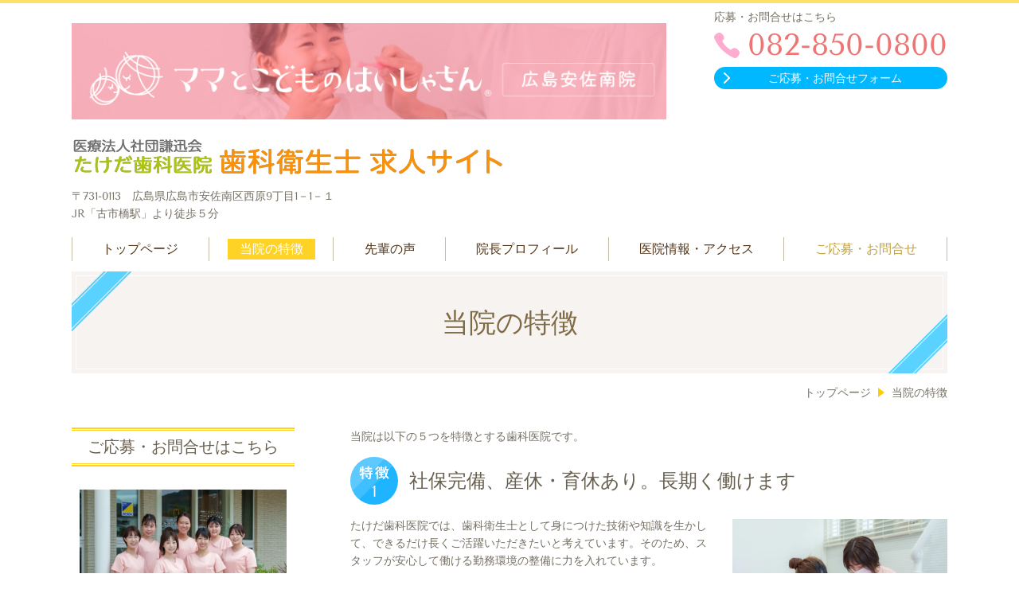

--- FILE ---
content_type: text/html; charset=utf-8
request_url: https://takedadental-recruit.jp/314003245
body_size: 50423
content:
<!DOCTYPE html> <?ra-page image-convert="no" g="SP" ?> <html lang="ja" prefix="og: http://ogp.me/ns#" class=""> <head> <meta charset="UTF-8"/> <meta name="description" content="一緒に働いてくださる方を募集している広島市・西原駅のたけだ歯科医院の特徴をご紹介いたします。"/> <meta property="og:site_name" content="たけだ歯科医院・歯科衛生士求人サイト（広島市・西原駅）"/> <meta property="og:type" content="article"/> <meta property="og:url" content="https://takedadental-recruit.jp/314003245"/> <link rel="canonical" href="https://takedadental-recruit.jp/314003245"/> <meta name="disparea" content="vga"/> <meta name="format-detection" content="telephone=no"/> <meta name="SKYPE_TOOLBAR" content="SKYPE_TOOLBAR_PARSER_COMPATIBLE"/> <title>当院の特徴 - たけだ歯科医院（広島市・西原駅）</title> <link rel="stylesheet" type="text/css" href="/_master/acre/themes/031C-L25/pc/theme.css?1676338471"/> <link rel="stylesheet" type="text/css" href="/_custom-pc.css?1676338471"/> <noscript> <link rel="stylesheet" href="/cms_v2/_master/acre/common/css/noscript.css"> </noscript> </head> <body class="mod-body"> <div class="area-all"> <a id="top"></a> <header class="area-header" data-cms-parts-group=""> <div class="area-header-inner"> </div> <div class="area-header-inner2"> <div> <div class="t0-b-headerCombi-bPlacer"> <header class="t0-b-headerCombi"><span><span><span></span></span></span> <div class="t0-b-headerCombi__bd"><div><span><span><span></span></span></span> <div class="t0-b-headerCombi__col1"><span><span><span></span></span></span> <div> <div class="t0-b-headerUnit-siteName2-bPlacer"> <div class="t0-b-headerUnit-siteName2 t0-b-headerUnit-siteName2--width-"> <div class="t0-b-headerUnit-siteName2__bd"> <a href="https://mamatokodomo-hiroshima.com/" target="_blank"> <img src="/_p/acre/15864/images/pc/25765e33.png"> </a> </div> </div></div> </div> <div class="ex-topSpacingTweak-up-1s"> <div class="t0-b-headerUnit-siteName2-bPlacer"> <div class="t0-b-headerUnit-siteName2 t0-b-headerUnit-siteName2--width-"> <div class="t0-b-headerUnit-siteName2__bd"> <a href="/" target=""> <img src="/_p/acre/15864/images/pc/85b6aeb0.png"> </a> </div> </div></div> </div> <div class="ex-topSpacingTweak-up-2s"> <div class="t0-b-headerUnit-text-bPlacer"> <div class="t0-b-headerUnit-text"> <p>〒731-0113　広島県広島市安佐南区西原9丁目1－1－１<br/> JR「古市橋駅」より徒歩５分</p> </div> </div> </div> </div> <div class="t0-b-headerCombi__col2"><span><span><span></span></span></span> </div> <div class="t0-b-headerCombi__col3"><span><span><span></span></span></span> <div class="ex-topSpacingTweak-up-6s"> <div class="t0-b-headerUnit-text-bPlacer"> <div class="t0-b-headerUnit-text"> <p>応募・お問合せはこちら</p> </div> </div> </div> <div class="ex-topSpacingTweak-up-1s"> <div class="t0-b-headerUnit-contact-tel-bPlacer"><div class="t0-b-headerUnit-contact-tel t0-b-headerUnit-contact-tel--size-3"> <div class="t0-b-headerUnit-contact-tel__bd"><span class="t0-b-headerUnit-contact-tel__tel"></span><span class="">082-850-0800</span> </div><span></span> </div></div> </div> <div class="ex-topSpacingTweak-up-2s"> <div class="t0-b-headerUnit-contact-navB4-bPlacer"> <div class="t0-b-headerUnit-contact-navB4"> <a href="/472228427" target=""> <div class="t0-b-headerUnit-contact-navB4__inner"> <span><span><span></span></span></span> <div>ご応募・お問合せフォーム</div> </div> </a> </div> </div> </div> </div> </div></div> </header> </div> </div> <div> <div class="t0-b-headerMenu4-bPlacer"> <div class="t0-b-headerMenu4"> <span><span><span></span></span></span> <input type="checkbox" id="t0-b-headerMenu4__panel" class="on-off"> <label for="t0-b-headerMenu4__panel">MENU</label> <div> <span><span><span></span></span></span> <ul> <li class="t0-b-headerMenu__item "> <span><span><span><span></span></span></span></span> <a href="/" target=""> <div> <span>トップページ</span> </div> </a> </li> <li class="t0-b-headerMenu__item state-current"> <span><span><span><span></span></span></span></span> <a href="/314003245" target=""> <div> <span>当院の特徴</span> </div> </a> </li> <li class="t0-b-headerMenu__item "> <span><span><span><span></span></span></span></span> <a href="/204416771" target=""> <div> <span>先輩の声</span> </div> </a> </li> <li class="t0-b-headerMenu__item "> <span><span><span><span></span></span></span></span> <a href="/815058521" target=""> <div> <span>院長プロフィール</span> </div> </a> </li> <li class="t0-b-headerMenu__item "> <span><span><span><span></span></span></span></span> <a href="/371227953" target=""> <div> <span>医院情報・アクセス</span> </div> </a> </li> <li class="t0-b-headerMenu__item state-em "> <span><span><span><span></span></span></span></span> <a href="/472228427" target=""> <div> <span>ご応募・お問合せ</span> </div> </a> </li> </ul> </div> </div> </div> </div> </div> <div class="area-header-inner3"> <div> <div class="t0-b-lv1H-pageH-bPlacer"> <div class="t0-b-lv1H-pageH g-fontFamily-marugo"><div><span><span><span></span></span></span> <h1 class="t0-b-lv1H-pageH__main t0-b-lv1H-pageH--align-c">当院の特徴</h1> </div></div> </div> </div> </div> <div class="area-header-inner4"> <div class="mod-part-topicpath"> <div class="b-breadcrumbs-bPlacer"> <div class="b-breadcrumbs b-breadcrumbs--inHeader b-breadcrumbs--align-"><div><div itemscope itemtype="http://schema.org/BreadcrumbList"> <span class="b-breadcrumbs__item" itemscope itemtype="http://data-vocabulary.org/Breadcrumb"><a href="/" itemprop="url"><span itemprop="title">トップページ</span></a></span><span class="b-breadcrumbs__item" itemscope itemtype="http://data-vocabulary.org/Breadcrumb"><a href="/314003245" itemprop="url"><em><span itemprop="title">当院の特徴</span></em></a></span> </div></div></div> </div> </div> </div> <div class="area-header-inner5"> </div> </header> <div class="area-container"> <div class="area-main" data-cms-parts-group=""> <div class="area-main-inner"> </div> <div class="area-main-inner2"> <div> <div class="t0-b-frame-bPlacer"> <div class="t0-b-frame"> <div class="t0-b-frame__hd outerHtml"><div class="ex-leftSpacingTweak-"> <div class="t0-b-wysiwyg-bPlacer"> <div class="t0-b-wysiwyg" data-height-part=""> <p>当院は以下の５つを特徴とする歯科医院です。</p> </div> </div> </div> <div class="ex-topSpacingTweak-up-2s"> <div class="t0-b-lv4H-numIcon2-bPlacer"> <div class="t0-b-lv4H-numIcon2 t0-b-lv4H-numIcon2--align- t0-b-lv4H-numIcon2--size-" data-height-part=""> <div> <div class="t0-b-lv4H-numIcon2__iconPlacer"> <span class="t0-b-lv4H-numIcon2__icon t0-b-lv4H-numIcon2__icon--tokucho-1"></span> </div> <div class="t0-b-lv4H-numIcon2__bd"> <h4 class="t0-b-lv4H-numIcon2__h"><div><span style="font-size:24px">社保完備、産休・育休あり。長期く働けます</span></div> </h4> </div> </div> </div> </div> </div> </div> <div class="t0-b-frame__bd"><span><span><span></span></span></span> <div class="t0-b-twoColsMedia t0-b-twoColsMedia--colW-m t0-b-twoColsMedia--imgR ex-imageFloat ex-spLayout__vertical"> <div class="t0-b-twoColsMedia__div t0-b-twoColsMedia--spacing-4s"> <div class="t0-b-twoColsMedia__row1col1 outerHtml"><div> <div class="t0-b-media-bPlacer"> <div class="t0-b-media" data-height-part=""> <div class="t0-b-media__media"> <span></span> <img src="/_p/acre/15864/images/pc/866ccc0b.jpg"> </div> </div> </div> </div> </div> <div class="t0-b-twoColsMedia__row1col2"> <div class="outerHtml"><div class="ex-leftSpacingTweak-"> <div class="t0-b-wysiwyg-bPlacer"> <div class="t0-b-wysiwyg" data-height-part=""> <p>たけだ歯科医院では、歯科衛生士として身につけた技術や知識を生かして、できるだけ長くご活躍いただきたいと考えています。そのため、スタッフが安心して働ける勤務環境の整備に力を入れています。</p> <p>具体的な取り組みとしては、社会保険を完備（健康保険、厚生年金、雇用保険、労災）し、産休・育休を取得できる体制を整えるなど、福利厚生の充実を図っております。</p> <p>健康保険、雇用保険、労災まではあっても、厚生年金まで用意している歯科医院は現状では少ないのではないでしょうか。しかしながら当院では、スタッフの皆さんに安心して働いていただきたいと考えておりますので、すべて導入しています。</p> </div> </div> </div> <div> <div class="t0-b-lv5H4-bPlacer"> <div class="t0-b-lv5H4 t0-b-lv5H4--align- t0-b-lv5H4--size-2" data-height-part=""> <div class="t0-b-lv5H4__main"> <div class="t0-b-lv5H4__bd"> <div class="t0-b-lv5H4__iconPlacer"><span class="t0-b-lv5H4__icon"></span></div> <h5>育休からの復帰率は100％</h5> </div> </div> </div> </div> </div> <div class="ex-leftSpacingTweak-"> <div class="t0-b-wysiwyg-bPlacer"> <div class="t0-b-wysiwyg" data-height-part=""> <p>産休・育休制度は形だけではなく、実際に休暇を取得し、すでに復帰を果たしたスタッフが、2人も在籍しています。育休からの復帰率は100％です。２人の子どもを育児中のスタッフは、２回の産休・育休を経て、現在も歯科衛生士として現場で活躍しています。</p> </div> </div> </div> <div> <div class="t0-b-lv5H4-bPlacer"> <div class="t0-b-lv5H4 t0-b-lv5H4--align- t0-b-lv5H4--size-2" data-height-part=""> <div class="t0-b-lv5H4__main"> <div class="t0-b-lv5H4__bd"> <div class="t0-b-lv5H4__iconPlacer"><span class="t0-b-lv5H4__icon"></span></div> <h5>住宅手当を支給しています</h5> </div> </div> </div> </div> </div> <div class="ex-leftSpacingTweak-"> <div class="t0-b-wysiwyg-bPlacer"> <div class="t0-b-wysiwyg" data-height-part=""> <p>単身で一人暮らしの方には、住宅手当（月１万円）を支給しています。「一人暮らしで生活が大変&hellip;」というスタッフも、働きやすいようにサポートする制度をご用意しています。</p> </div> </div> </div> </div> </div> <div class="clearfix"></div></div> </div> </div> </div> </div> </div> <div class="ex-topSpacingTweak-down-2s"> <div class="t0-b-frame-bPlacer"> <div class="t0-b-frame"> <div class="t0-b-frame__hd outerHtml"><div class="ex-topSpacingTweak-up-4s"> <div class="t0-b-lv4H-numIcon2-bPlacer"> <div class="t0-b-lv4H-numIcon2 t0-b-lv4H-numIcon2--align- t0-b-lv4H-numIcon2--size-" data-height-part=""> <div> <div class="t0-b-lv4H-numIcon2__iconPlacer"> <span class="t0-b-lv4H-numIcon2__icon t0-b-lv4H-numIcon2__icon--tokucho-2"></span> </div> <div class="t0-b-lv4H-numIcon2__bd"> <h4 class="t0-b-lv4H-numIcon2__h"><span style="font-size:24px">週休2.5日、有給休暇も取りやすい職場です</span></h4> </div> </div> </div> </div> </div> </div> <div class="t0-b-frame__bd"><span><span><span></span></span></span> <div class="t0-b-twoColsMedia t0-b-twoColsMedia--colW-m t0-b-twoColsMedia--imgR ex-imageFloat ex-spLayout__vertical"> <div class="t0-b-twoColsMedia__div t0-b-twoColsMedia--spacing-4s"> <div class="t0-b-twoColsMedia__row1col1 outerHtml"><div> <div class="t0-b-media-bPlacer"> <div class="t0-b-media" data-height-part=""> <div class="t0-b-media__media"> <span></span> <img src="/_p/acre/15864/images/pc/4bf764bd.jpg"> </div> </div> </div> </div> </div> <div class="t0-b-twoColsMedia__row1col2"> <div class="outerHtml"><div class="ex-leftSpacingTweak-"> <div class="t0-b-wysiwyg-bPlacer"> <div class="t0-b-wysiwyg" data-height-part=""> <p>医院の休診日は、日曜日と土曜日の午後、祝日です。週休2.5日制となりますので、休診日以外にも週１日はシフト制でお休みが取れます。お休みはスタッフ同士で相談しローテーションでとります。</p> <p>一般的な歯科医院よりもお休みが多めになっています。2018年の実績では、年間休日120日以上でした。</p> </div> </div> </div> <div> <div class="t0-b-lv5H4-bPlacer"> <div class="t0-b-lv5H4 t0-b-lv5H4--align- t0-b-lv5H4--size-2" data-height-part=""> <div class="t0-b-lv5H4__main"> <div class="t0-b-lv5H4__bd"> <div class="t0-b-lv5H4__iconPlacer"><span class="t0-b-lv5H4__icon"></span></div> <h5>有給休暇の取得も歓迎します</h5> </div> </div> </div> </div> </div> <div class="ex-leftSpacingTweak-"> <div class="t0-b-wysiwyg-bPlacer"> <div class="t0-b-wysiwyg" data-height-part=""> <p>有給休暇は、もちろん法定通りに取得できます。休暇の取得を推奨していますので、制度だけあるものの、周りのスタッフに遠慮して実際は休みづらいなどという問題もありません。いつ有給休暇を取得するのか事前に申請はしてもらいますが、希望通りに取得できないといったこともありません。</p> <p>連休も取得しやすいため、旅行に行くスタッフも多くいます。子どもやご家族のイベントへ出席するなど、スタッフ全員が思い思いに休暇を活用しています。</p> <p>お休みが取りやすい理由は、当院の院長が「プライベートが充実していてこそ、良い仕事ができる」という考えを大切にしているからです。オンとオフのメリハリをつけて、お休みを十分に満喫してこそバリバリ働けるというもの。ぜひ、充実した毎日を楽しんでください。</p> </div> </div> </div> <div class="ex-leftSpacingTweak-"> <div class="t0-b-wysiwyg2-bPlacer"> <div class="t0-b-wysiwyg2" data-height-part=""> <p>当院の院長は、「プライベートが充溢していてこそ、よい仕事ができる」という考えの持ち主。オンとオフのメリハリをつけて、お休みの時は十分に休んで、お休みが明けたらしっかり働くという充実した毎日を楽しんでください。</p> </div> </div> </div> </div> </div> <div class="clearfix"></div></div> </div> </div> </div> </div> </div> <div class="ex-topSpacingTweak-down-2s"> <div class="t0-b-frame-bPlacer"> <div class="t0-b-frame"> <div class="t0-b-frame__hd outerHtml"><div class="ex-topSpacingTweak-up-4s"> <div class="t0-b-lv4H-numIcon2-bPlacer"> <div class="t0-b-lv4H-numIcon2 t0-b-lv4H-numIcon2--align- t0-b-lv4H-numIcon2--size-" data-height-part=""> <div> <div class="t0-b-lv4H-numIcon2__iconPlacer"> <span class="t0-b-lv4H-numIcon2__icon t0-b-lv4H-numIcon2__icon--tokucho-3"></span> </div> <div class="t0-b-lv4H-numIcon2__bd"> <h4 class="t0-b-lv4H-numIcon2__h"><div><span style="font-size:24px">未経験者歓迎。安心して学べる教育制度</span></div> </h4> </div> </div> </div> </div> </div> </div> <div class="t0-b-frame__bd"><span><span><span></span></span></span> <div class="t0-b-twoColsMedia t0-b-twoColsMedia--colW-m t0-b-twoColsMedia--imgR ex-imageFloat ex-spLayout__vertical"> <div class="t0-b-twoColsMedia__div t0-b-twoColsMedia--spacing-4s"> <div class="t0-b-twoColsMedia__row1col1 outerHtml"><div> <div class="t0-b-media-bPlacer"> <div class="t0-b-media" data-height-part=""> <div class="t0-b-media__media"> <span></span> <img src="/_p/acre/15864/images/pc/b8dc5c30.jpg"> </div> </div> </div> </div> </div> <div class="t0-b-twoColsMedia__row1col2"> <div class="outerHtml"><div class="ex-leftSpacingTweak-"> <div class="t0-b-wysiwyg-bPlacer"> <div class="t0-b-wysiwyg" data-height-part=""> <p>新人研修は、院内で用意した業務マニュアルの基本に沿って行います。院長や先輩スタッフも、全員が同じマニュアルに使って教育していくため、教えてくれる人によって内容が異なって戸惑うといった問題はありません。</p> <p>また、忙しい医院で特にありがちなのが、スタッフが日々の業務に追われていて、新人が入社しても面倒をみることができずに放置してしまうケース。慣れない職場で先輩に放置されたら、不安になってしまうことでしょう。</p> <p>その点、当院ではそんな心配はなく、新人スタッフには必ず専任の教育係の先輩歯科衛生士がついて優しく丁寧に指導します。できないことがあれば、できるようになるまでとことんサポートしますので、ご安心ください。&nbsp;</p> </div> </div> </div> <div> <div class="t0-b-lv5H4-bPlacer"> <div class="t0-b-lv5H4 t0-b-lv5H4--align- t0-b-lv5H4--size-2" data-height-part=""> <div class="t0-b-lv5H4__main"> <div class="t0-b-lv5H4__bd"> <div class="t0-b-lv5H4__iconPlacer"><span class="t0-b-lv5H4__icon"></span></div> <h5>目標がはっきりわかる教育プログラム</h5> </div> </div> </div> </div> </div> <div class="ex-leftSpacingTweak-"> <div class="t0-b-wysiwyg-bPlacer"> <div class="t0-b-wysiwyg" data-height-part=""> <p>当院の新人教育プログラムは、まずは年間の教育スケジュールを立てるところから始まります。さらに各月ごとに、習得すべき業務内容について具体的な目標を決めていきます。目標を立てるところから先輩スタッフと一緒に考えていきますので、ひとつずつ、着実に目標達成を目指せるはずです。</p> <p>また、スタッフ同士の仲が良いので、わからないことはすぐに質問できる雰囲気もあります。新卒の方や経験が浅い方、歯科衛生士としての勤務にブランクがある方も、技術や知識を身につけやすく、先輩の丁寧なサポートで着実に業務をこなせるようになります。安心してご応募ください。</p> </div> </div> </div> </div> </div> <div class="clearfix"></div></div> </div> </div> </div> </div> </div> <div class="ex-topSpacingTweak-down-2s"> <div class="t0-b-frame-bPlacer"> <div class="t0-b-frame"> <div class="t0-b-frame__hd outerHtml"><div class="ex-topSpacingTweak-up-4s"> <div class="t0-b-lv4H-numIcon2-bPlacer"> <div class="t0-b-lv4H-numIcon2 t0-b-lv4H-numIcon2--align- t0-b-lv4H-numIcon2--size-" data-height-part=""> <div> <div class="t0-b-lv4H-numIcon2__iconPlacer"> <span class="t0-b-lv4H-numIcon2__icon t0-b-lv4H-numIcon2__icon--tokucho-4"></span> </div> <div class="t0-b-lv4H-numIcon2__bd"> <h4 class="t0-b-lv4H-numIcon2__h"><div><span style="font-size:24px">「予防」のスキルを高められます</span></div> </h4> </div> </div> </div> </div> </div> </div> <div class="t0-b-frame__bd"><span><span><span></span></span></span> <div class="t0-b-twoColsMedia t0-b-twoColsMedia--colW-m t0-b-twoColsMedia--imgR ex-imageFloat ex-spLayout__vertical"> <div class="t0-b-twoColsMedia__div t0-b-twoColsMedia--spacing-4s"> <div class="t0-b-twoColsMedia__row1col1 outerHtml"><div> <div class="t0-b-media-bPlacer"> <div class="t0-b-media" data-height-part=""> <div class="t0-b-media__media"> <span></span> <img src="/_p/acre/15864/images/pc/09f41ba8.jpg"> </div> </div> </div> </div> </div> <div class="t0-b-twoColsMedia__row1col2"> <div class="outerHtml"><div class="ex-leftSpacingTweak-"> <div class="t0-b-wysiwyg-bPlacer"> <div class="t0-b-wysiwyg" data-height-part=""> <p>当院で歯科衛生士の方にお任せする業務は、予防処置、メインテナンス、歯周病治療が中心。医院全体で予防歯科への取り組みを熱心に行っていますので、特に予防歯科の分野でご活躍いただけます。</p> <p>当院では、予防歯科として患者教育に力をいれています。そのため、規格化された資料をとり、説明の時間を設けています。</p> <p>衛生士は担当制です。担当した患者さまの予防プログラムをたて、メインテナンスを行っていく衛生士としてのスキルを高めてやりがいを感じることができます。</p> </div> </div> </div> <div> <div class="t0-b-lv5H4-bPlacer"> <div class="t0-b-lv5H4 t0-b-lv5H4--align- t0-b-lv5H4--size-2" data-height-part=""> <div class="t0-b-lv5H4__main"> <div class="t0-b-lv5H4__bd"> <div class="t0-b-lv5H4__iconPlacer"><span class="t0-b-lv5H4__icon"></span></div> <h5>スキルアップもしっかりサポートします</h5> </div> </div> </div> </div> </div> <div class="ex-leftSpacingTweak-"> <div class="t0-b-wysiwyg-bPlacer"> <div class="t0-b-wysiwyg" data-height-part=""> <p>院内では月２回、歯科衛生士スタッフで勉強会を行っています。当院には、歯科衛生士歴12年の経験豊富なスタッフをはじめ、７名の歯科衛生士が在籍していますので、それぞれ持ち回りでテーマを決めて勉強会を実施しています。これまでに行った勉強会のテーマは、「プラークを知ろう」「歯周病とは」「歯ブラシ」「TBIについて」「定期検診について」などでした。</p> <p>そのほか、外部から講師を招いた勉強会も開催。院内で使用している口腔ケア製品などの使用方法や、患者さまへのアドバイスのポイントなど、外部から新しい知識を得たり、技術指導を受けたりもしています。</p> <p>また、外部セミナーへの参加も応援。セミナーの参加費用も医院がサポートします。年間５万円まで研修費を支給しています。</p> </div> </div> </div> <div> <div class="t0-b-lv5H4-bPlacer"> <div class="t0-b-lv5H4 t0-b-lv5H4--align- t0-b-lv5H4--size-2" data-height-part=""> <div class="t0-b-lv5H4__main"> <div class="t0-b-lv5H4__bd"> <div class="t0-b-lv5H4__iconPlacer"><span class="t0-b-lv5H4__icon"></span></div> <h5>歯科衛生士が主役となる歯科医院です</h5> </div> </div> </div> </div> </div> <div class="ex-leftSpacingTweak-"> <div class="t0-b-wysiwyg-bPlacer"> <div class="t0-b-wysiwyg" data-height-part=""> <p>院長は、大学で補綴学を学んだ経歴があるため、悪くなった歯を治療することは得意です。とはいえ、いくら治療しても虫歯が再発したり、年数の経過とともに補綴物が壊れていったりすることも多く、「治してもまた悪くなる」という現実に対し、大きなジレンマを感じてきました。</p> <p>そして最終的に、初めから歯を悪くしない「予防」をベースに診療していかなければ、本当の意味で患者さまの利益にはつながらないのでは&hellip;と考え、当院では、歯科衛生士が主役となって「患者さまの健康なお口の環境をお守りすること」に重点を置いた歯科医院として診療を行っています。</p> <p>歯科衛生士の資格をお持ちの方は、ぜひ当院で、予防歯科をメインにご活躍ください。</p> </div> </div> </div> </div> </div> <div class="clearfix"></div></div> </div> </div> </div> </div> </div> <div class="ex-topSpacingTweak-down-2s"> <div class="t0-b-frame-bPlacer"> <div class="t0-b-frame"> <div class="t0-b-frame__hd outerHtml"><div class="ex-topSpacingTweak-up-4s"> <div class="t0-b-lv4H-numIcon2-bPlacer"> <div class="t0-b-lv4H-numIcon2 t0-b-lv4H-numIcon2--align- t0-b-lv4H-numIcon2--size-" data-height-part=""> <div> <div class="t0-b-lv4H-numIcon2__iconPlacer"> <span class="t0-b-lv4H-numIcon2__icon t0-b-lv4H-numIcon2__icon--tokucho-5"></span> </div> <div class="t0-b-lv4H-numIcon2__bd"> <h4 class="t0-b-lv4H-numIcon2__h"><span style="font-size:24px">すぐに馴染める、和やかな雰囲気</span></h4> </div> </div> </div> </div> </div> </div> <div class="t0-b-frame__bd"><span><span><span></span></span></span> <div class="t0-b-twoColsMedia t0-b-twoColsMedia--colW-m t0-b-twoColsMedia--imgR ex-imageFloat ex-spLayout__vertical"> <div class="t0-b-twoColsMedia__div t0-b-twoColsMedia--spacing-4s"> <div class="t0-b-twoColsMedia__row1col1 outerHtml"><div> <div class="t0-b-media-bPlacer"> <div class="t0-b-media" data-height-part=""> <div class="t0-b-media__media"> <span></span> <img src="/_p/acre/15864/images/pc/cee67e29.jpg"> </div> </div> </div> </div> </div> <div class="t0-b-twoColsMedia__row1col2"> <div class="outerHtml"><div class="ex-leftSpacingTweak-"> <div class="t0-b-wysiwyg-bPlacer"> <div class="t0-b-wysiwyg" data-height-part=""> <p>忙しそうなスタッフがいたら自主的に手伝ったり、わからないことはお互いに教え合うなど、当院には気軽に質問や相談ができる和やかな雰囲気があります。&nbsp; &nbsp; &nbsp;</p> <p>社員旅行や食事会など、ふだんからスタッフ同士の親交を深めています。そのため診療の際は、お互いに声を掛け合いながら、チームワークの良さを存分に発揮できています。</p> <p>社員旅行はスタッフみんなの年１回のお楽しみ。2018年は台湾へ行きました。旅行の行き先は、スタッフ全員で相談して決めています。費用は、医院が半額負担しますのでご安心ください。</p> <p>年に数回は食事会を開いたり、スタッフの誕生月にはケーキを買ってお祝いしたりと、イベントの機会を見つけて楽しむのが好きな仲間たちです。新しく入る方も、きっとすぐに馴染んでいただけると思います。</p> </div> </div> </div> </div> </div> <div class="clearfix"></div></div> </div> </div> </div> </div> </div> </div> <div class="area-main-inner3"> <div> <div class="t0-b-articleDecoration2-bPlacer"> <div class="t0-b-articleDecoration2 t0-b-articleDecoration2--colSpacing-"> <span><span><span></span></span></span> <div class="t0-b-articleDecoration2__hd outerHtml"><div class="ex-leftSpacingTweak- ex-topSpacingTweak-down-2s"> <div class="t0-b-lv2H5-bPlacer"> <div class="t0-b-lv2H5 t0-b-lv2H5--align-c t0-b-lv2H5--size-2 g-fontFamily-marugo" data-height-part=""> <span><span><span></span></span></span> <div> <div class="t0-b-lv2H5__iconPlacer"> <span class="t0-b-lv2H5__icon"></span> </div> <h2>たけだ歯科医院について</h2> </div> </div> </div> </div> </div> <div class="t0-b-articleDecoration2__bd"> <div class="t0-b-articleDecoration2__row"> <div class="t0-b-articleDecoration2__col"> <div class="t0-b-articleDecoration2__box" data-height-group="1"> <span><span><span></span></span></span> <div class="t0-b-articleDecoration2__hd-h t0-b-articleDecoration2__hd-h--size-"> <span><span><span></span></span></span> <a href="/314003245" target=""> <h4 class="t0-b-articleDecoration2--align-"><span style="font-size:24px">当院の特徴</span></h4> </a> </div> <div class="outerHtml"></div> <div class="t0-b-twoColsMedia t0-b-twoColsMedia--colW-m t0-b-twoColsMedia--imgR ex-imageFloat ex-spLayout__horizon"> <div class="t0-b-twoColsMedia__div t0-b-twoColsMedia--spacing-4s"> <div class="t0-b-twoColsMedia__row1col1" data-height-group="2"> <div class="outerHtml"><div> <div class="t0-b-media-bPlacer"> <div class="t0-b-media" data-height-part=""> <div class="t0-b-media__media"> <span></span> <a href="/314003245"> <img src="/_p/acre/15864/images/pc/abfce491.JPG"> </a> </div> </div> </div> </div> </div> </div> <div class="t0-b-twoColsMedia__row1col2" data-height-group="3"> <div class="outerHtml"><div class="ex-leftSpacingTweak-"> <div class="t0-b-wysiwyg-bPlacer"> <div class="t0-b-wysiwyg" data-height-part=""> <p>週休2.5日、有給取得歓迎、社保完備、産休・育休復帰実績100％など、福利厚生が充実していて、長く働きやすい環境が整った医院です。</p> </div> </div> </div> <div> <div class="t0-b-navBItem6-bPlacer"> <div class="t0-b-navBItem6 t0-b-navBItem6--size-2 t0-b-navBItem6--width- t0-b-navBItem6--align-" data-height-part=""> <a href="/314003245" target=""> <div class="t0-b-navBItem6__inner"><span><span><span></span></span></span> <div>詳細はこちらへ</div> </div> </a> </div> </div> </div> </div> </div> <div class="clearfix"></div> </div> </div> <div class="outerHtml"></div> </div> </div> <div class="t0-b-articleDecoration2__col"> <div data-switchable-key="contents.8.switchable" class="t0-b-articleDecoration2__box" data-height-group="1"> <span><span><span></span></span></span> <div class="t0-b-articleDecoration2__hd-h t0-b-articleDecoration2__hd-h--size-"> <span><span><span></span></span></span> <a href="/815058521" target=""> <h4 class="t0-b-articleDecoration2--align-"><span style="font-size:24px">院長プロフィール</span></h4> </a> </div> <div class="outerHtml"></div> <div class="t0-b-twoColsMedia t0-b-twoColsMedia--colW-m t0-b-twoColsMedia--imgR ex-imageFloat ex-spLayout__horizon"> <div class="t0-b-twoColsMedia__div t0-b-twoColsMedia--spacing-4s"> <div class="t0-b-twoColsMedia__row1col1" data-height-group="2"> <div class="outerHtml"><div> <div class="t0-b-media-bPlacer"> <div class="t0-b-media" data-height-part=""> <div class="t0-b-media__media"> <span></span> <a href="/815058521"> <img src="/_p/acre/15864/images/pc/13c70063.jpg"> </a> </div> </div> </div> </div> </div> </div> <div class="t0-b-twoColsMedia__row1col2" data-height-group="3"> <div class="outerHtml"><div class="ex-leftSpacingTweak-"> <div class="t0-b-wysiwyg-bPlacer"> <div class="t0-b-wysiwyg" data-height-part=""> <p>「本当の意味で患者さまのためになることは…？」と考え、予防歯科へ尽力する院長です。同じ想いを持つ歯科衛生士を求めています。</p> </div> </div> </div> <div> <div class="t0-b-navBItem6-bPlacer"> <div class="t0-b-navBItem6 t0-b-navBItem6--size-2 t0-b-navBItem6--width- t0-b-navBItem6--align-" data-height-part=""> <a href="/815058521" target=""> <div class="t0-b-navBItem6__inner"><span><span><span></span></span></span> <div>詳細はこちらへ</div> </div> </a> </div> </div> </div> </div> </div> <div class="clearfix"></div> </div> </div> <div class="outerHtml"></div> </div> </div> </div> </div> </div> </div> </div> <div class="ex-topSpacingTweak-up-5s"> <div class="t0-b-articleDecoration2-bPlacer"> <div class="t0-b-articleDecoration2"><span><span><span></span></span></span> <div class="t0-b-articleDecoration2__bd"> <div class="t0-b-articleDecoration2__box"><span><span><span></span></span></span> <div class="t0-b-articleDecoration2__hd-h t0-b-articleDecoration2__hd-h--size-"><span><span><span></span></span></span> <a href="/153364589" target=""> <h4 class="t0-b-articleDecoration2--align-"><span style="font-size:24px">当院の一日</span></h4> </a> </div> <div class="outerHtml"></div> <div class="t0-b-twoColsMedia t0-b-twoColsMedia--colW-m t0-b-twoColsMedia--imgR ex-spLayout__vertical"> <div class="t0-b-twoColsMedia__div t0-b-twoColsMedia--spacing-4s"> <div class="t0-b-twoColsMedia__row1col1"> <div class="outerHtml"><div> <div class="t0-b-media-bPlacer"> <div class="t0-b-media" data-height-part=""> <div class="t0-b-media__media"> <span></span> <a href="/153364589"> <img src="/_p/acre/15864/images/pc/20773e8f.jpg"> </a> </div> </div> </div> </div> </div> </div> <div class="t0-b-twoColsMedia__row1col2"> <div class="outerHtml"><div class="ex-leftSpacingTweak-"> <div class="t0-b-wysiwyg-bPlacer"> <div class="t0-b-wysiwyg" data-height-part=""> <p>たけだ歯科医院に勤務すると、どんな１日を過ごすことになるのでしょうか？ここでは代表的な１日の診療スケジュールを紹介します。</p> </div> </div> </div> <div> <div class="t0-b-navBItem6-bPlacer"> <div class="t0-b-navBItem6 t0-b-navBItem6--size-2 t0-b-navBItem6--width-l t0-b-navBItem6--align-l" data-height-part=""> <a href="/153364589" target=""> <div class="t0-b-navBItem6__inner"><span><span><span></span></span></span> <div>詳細はこちらへ</div> </div> </a> </div> </div> </div> </div> </div> <div class="clearfix"></div></div> </div> <div class="outerHtml"></div> </div> </div> </div> </div> </div> <div class="ex-topSpacingTweak-up-5s"> <div class="t0-b-articleDecoration2-bPlacer"> <div class="t0-b-articleDecoration2"><span><span><span></span></span></span> <div class="t0-b-articleDecoration2__bd"> <div class="t0-b-articleDecoration2__box"><span><span><span></span></span></span> <div class="t0-b-articleDecoration2__hd-h t0-b-articleDecoration2__hd-h--size-"><span><span><span></span></span></span> <a href="/204416771" target=""> <h4 class="t0-b-articleDecoration2--align-"><span style="font-size:24px">先輩スタッフの声</span></h4> </a> </div> <div class="outerHtml"></div> <div class="t0-b-twoColsMedia t0-b-twoColsMedia--colW-m t0-b-twoColsMedia--imgR ex-spLayout__vertical"> <div class="t0-b-twoColsMedia__div t0-b-twoColsMedia--spacing-4s"> <div class="t0-b-twoColsMedia__row1col1"> <div class="outerHtml"><div> <div class="t0-b-media-bPlacer"> <div class="t0-b-media" data-height-part=""> <div class="t0-b-media__media"> <span></span> <a href="/204416771"> <img src="/_p/acre/15864/images/pc/635658a9.jpg"> </a> </div> </div> </div> </div> </div> </div> <div class="t0-b-twoColsMedia__row1col2"> <div class="outerHtml"><div class="ex-leftSpacingTweak-"> <div class="t0-b-wysiwyg-bPlacer"> <div class="t0-b-wysiwyg" data-height-part=""> <p>「スタッフの仲がよくて、新人もすぐ馴染める雰囲気」という、たけだ歯科医院。先輩スタッフに「現場の生の声」を聞いてみました。</p> </div> </div> </div> <div> <div class="t0-b-navBItem6-bPlacer"> <div class="t0-b-navBItem6 t0-b-navBItem6--size-2 t0-b-navBItem6--width-l t0-b-navBItem6--align-l" data-height-part=""> <a href="/204416771" target=""> <div class="t0-b-navBItem6__inner"><span><span><span></span></span></span> <div>詳細はこちらへ</div> </div> </a> </div> </div> </div> </div> </div> <div class="clearfix"></div></div> </div> <div class="outerHtml"></div> </div> </div> </div> </div> </div> <div> <div class="t0-b-goToTop2-bPlacer"> <div class="t0-b-goToTop2"> <a href="#top"> <div>トップへ</div> </a> </div> </div> </div> </div> <div class="area-main-inner4"> </div> </div> <div class="area-sub" data-cms-parts-group=""> <div class="area-sub-inner"> </div> <div class="area-sub-inner2"> </div> <div class="area-sub-inner3"> <div> <div class="t0-b-sideBox2-bPlacer"> <div class="t0-b-sideBox2"><span><span><span></span></span></span> <div class="t0-b-sideBox2__hd t0-b-sideBox2--align-"><span><span><span></span></span></span> <a href="/472228427" target=""> <h4>ご応募・お問合せはこちら</h4> </a> </div> <div class="t0-b-sideBox2__bd"><span><span><span></span></span></span><div class="outerHtml"><div> <div class="t0-b-sideBoxMedia-bPlacer"> <div class="t0-b-sideBoxMedia t0-b-sideBoxMedia--width-"> <div class="t0-b-sideBoxMedia__main"><span><span><span></span></span></span> <a href="/472228427" target=""> <img src="/_p/acre/15864/images/pc/012adbb4.jpg"> </a> </div> </div> </div> </div> <div> <div class="t0-b-sideBoxText-bPlacer"> <p class="t0-b-sideBoxText">私たちと一緒に働く仲間を募集中です。お気軽にお問合せください。</p> </div> </div> <div class="ex-topSpacingTweak-up-3s"> <div class="t0-b-sideBoxIconText-tel-bPlacer"> <div class="t0-b-sideBoxIconText-tel"> <div> <div class="t0-b-sideBoxIconText-tel__bd"> <span class="t0-b-sideBoxIconText-tel__icon t0-b-sideBoxIconText-tel__tel"></span> <span class="">082-850-0800</span> </div> </div> </div> </div> </div> <div class="ex-topSpacingTweak-up-1s"> <div class="t0-b-sideNavBItem6-bPlacer"> <div class="t0-b-sideNavBItem6"> <a href="/472228427" target=""> <div class="t0-b-sideNavBItem6__inner"> <span><span><span></span></span></span> <div>ご応募・お問合せ</div> </div> </a> </div> </div> </div> </div></div> </div> </div> </div> <div class="ex-topSpacingTweak-down-1s"> <div class="b-sideMenu3-bPlacer"> <div class="b-sideMenu3"><span><span><span></span></span></span> <input type="checkbox" id="b-sideMenu3__panel" class="on-off"> <label for="b-sideMenu3__panel">MENU</label> <div class="b-sideMenu3__bd"><span><span><span></span></span></span> <div class="b-sideMenu__list"><ul><li class="b-sideMenu__item " data-page="329553"><div class="b-sideMenu__item2"><span><span><span></span></span></span><div><a href="/"><span><span>トップページ</span></span></a></div></div></li><li class="b-sideMenu__item state-current" data-page="329554"><div class="b-sideMenu__item2"><span><span><span></span></span></span><div><a href="/314003245"><span><span>当院の特徴</span></span></a></div></div></li><li class="b-sideMenu__item " data-page="329556"><div class="b-sideMenu__item2"><span><span><span></span></span></span><div><a href="/307180407"><span><span>歯科衛生士 募集要項</span></span></a></div></div></li><li class="b-sideMenu__item " data-page="329557"><div class="b-sideMenu__item2"><span><span><span></span></span></span><div><a href="/815058521"><span><span>院長プロフィール </span></span></a></div></div></li><li class="b-sideMenu__item " data-page="329558"><div class="b-sideMenu__item2"><span><span><span></span></span></span><div><a href="/204416771"><span><span>先輩の声</span></span></a></div></div></li><li class="b-sideMenu__item " data-page="329559"><div class="b-sideMenu__item2"><span><span><span></span></span></span><div><a href="/153364589"><span><span>当院の一日 </span></span></a></div></div></li><li class="b-sideMenu__item " data-page="329560"><div class="b-sideMenu__item2"><span><span><span></span></span></span><div><a href="/371227953"><span><span>医院情報・アクセス </span></span></a></div></div></li><li class="b-sideMenu__item " data-page="329561"><div class="b-sideMenu__item2"><span><span><span></span></span></span><div><a href="/472228427"><span><span>求人のご応募・お問合せ</span></span></a></div></div><div class="b-sideMenu__list"><ul></ul></div></li></ul></div> </div> </div> </div> </div> <div> <div class="t0-b-sideBox2-bPlacer"> <div class="t0-b-sideBox2"><span><span><span></span></span></span> <div class="t0-b-sideBox2__hd t0-b-sideBox2--align-"><span><span><span></span></span></span> <h4>診療時間</h4> </div> <div class="t0-b-sideBox2__bd"><span><span><span></span></span></span><div class="outerHtml"><div> <div class="t0-b-sideBoxTable-bPlacer"> <div class="t0-b-sideBoxTable"> <table> <thead> <tr> <th style="text-align: center;">&nbsp;</th> <th style="text-align: center;">月</th> <th style="text-align: center;">火</th> <th style="text-align: center;">水</th> <th style="text-align: center;">木</th> <th style="text-align: center;">金</th> <th style="text-align: center;">土</th> <th style="text-align: center;">日</th> </tr> </thead> <tbody> <tr> <td style="text-align: center;">午前</td> <td style="text-align: center;">○</td> <td style="text-align: center;">○</td> <td style="text-align: center;">○</td> <td style="text-align: center;">○</td> <td style="text-align: center;">○</td> <td style="text-align: center;">○</td> <td style="text-align: center;">&times;</td> </tr> <tr> <td style="text-align: center;">午後</td> <td style="text-align: center;">○</td> <td style="text-align: center;">○</td> <td style="text-align: center;">○</td> <td style="text-align: center;">○</td> <td style="text-align: center;">○</td> <td style="text-align: center;">&times;</td> <td style="text-align: center;">&times;</td> </tr> </tbody> </table> </div> </div> </div> <div> <div class="t0-b-sideBoxText-bPlacer"> <p class="t0-b-sideBoxText">午前：9:00～13:00<br/> 午後：14:30～18:00<br/> 休診日：日曜・祝日、土曜の午後</p> </div> </div> </div></div> </div> </div> </div> <div class="ex-topSpacingTweak-down-1s"> <div class="t0-b-sideBox2-bPlacer"> <div class="t0-b-sideBox2"><span><span><span></span></span></span> <div class="t0-b-sideBox2__hd t0-b-sideBox2--align-"><span><span><span></span></span></span> <a href="/371227953" target=""> <h4>アクセス</h4> </a> </div> <div class="t0-b-sideBox2__bd"><span><span><span></span></span></span><div class="outerHtml"><div> <div class="t0-b-sideBoxFreeHtml-bPlacer"> <div class="t0-b-sideBoxFreeHtml"><iframe src="https://www.google.com/maps/embed?pb=!1m18!1m12!1m3!1d1423.983963562862!2d132.46940240902268!3d34.44180363678091!2m3!1f0!2f0!3f0!3m2!1i1024!2i768!4f13.1!3m3!1m2!1s0x355a99882aab8a49%3A0xeb2ea371ff98aaaf!2z44Gf44GR44Gg5q2v56eR5Yy76Zmi!5e0!3m2!1sja!2sjp!4v1562897697285!5m2!1sja!2sjp" width="230" height="206" frameborder="0" style="border:0" allowfullscreen></iframe></div> </div> </div> <div> <div class="t0-b-sideBoxIconText-tel-bPlacer"> <div class="t0-b-sideBoxIconText-tel"> <div> <div class="t0-b-sideBoxIconText-tel__bd"> <span class="t0-b-sideBoxIconText-tel__icon t0-b-sideBoxIconText-tel__tel"></span> <span class="">082-850-0800</span> </div> </div> </div> </div> </div> <div> <div class="t0-b-sideBoxText-bPlacer"> <p class="t0-b-sideBoxText">〒731-0113<br/> 広島県広島市安佐南区西原9丁目1－１-1<br/> JR「古市橋駅」より徒歩５分</p> </div> </div> <div class="ex-topSpacingTweak-up-2s"> <div class="t0-b-sideNavBItem6-bPlacer"> <div class="t0-b-sideNavBItem6"> <a href="/371227953" target=""> <div class="t0-b-sideNavBItem6__inner"> <span><span><span></span></span></span> <div>医院情報・アクセス</div> </div> </a> </div> </div> </div> </div></div> </div> </div> </div> <div> <div class="t0-b-sideNavItemWithImg2-bPlacer"> <div> <div class="t0-b-sideNavItemWithImg2 t0-b-sideNavItemWithImg2--imgL"> <a href="http://www.takeda-d.com/" target="_blank"> <div class="t0-b-sideNavItemWithImg2__inner"><span><span><span></span></span></span> <div class="t0-b-sideNavItemWithImg2__img"> <img src="/_p/acre/15864/images/pc/c45fb6ee.png"> </div> <div class="t0-b-sideNavItemWithImg2__text"> 公式ホームページ </div> </div> </a> </div> </div> </div> </div> <div> <div class="t0-b-sideNavItemWithImg2-bPlacer"> <div> <div class="t0-b-sideNavItemWithImg2 t0-b-sideNavItemWithImg2--imgL"> <a href="https://ameblo.jp/takeda-d/" target="_blank"> <div class="t0-b-sideNavItemWithImg2__inner"><span><span><span></span></span></span> <div class="t0-b-sideNavItemWithImg2__img"> <img src="/_p/acre/15864/images/pc/fc860e78.jpg"> </div> <div class="t0-b-sideNavItemWithImg2__text"> 院長ブログはこちら </div> </div> </a> </div> </div> </div> </div> </div> <div class="area-sub-inner4"> </div> </div> </div> <footer class="area-footer" data-cms-parts-group=""> <div class="area-footer-inner"> </div> <div class="area-footer-inner2"> </div> <div class="area-footer-inner3"> </div> <div class="area-footer-inner4"> <div> <div class="t0-b-footerMenu12-bPlacer"> <div class="t0-b-footerMenu12"><span><span><span></span></span></span> <div><span><span><span></span></span></span><ul> <li class="t0-b-footerMenu__item"> <span><span><span><span></span></span></span></span> <a href="/" target=""> <div>トップページ</div> </a> </li> <li class="t0-b-footerMenu__item"> <span><span><span><span></span></span></span></span> <a href="/314003245" target=""> <div>当院の特徴</div> </a> </li> <li class="t0-b-footerMenu__item"> <span><span><span><span></span></span></span></span> <a href="/204416771" target=""> <div>先輩の声</div> </a> </li> <li class="t0-b-footerMenu__item"> <span><span><span><span></span></span></span></span> <a href="/815058521" target=""> <div>院長プロフィール</div> </a> </li> <li class="t0-b-footerMenu__item"> <span><span><span><span></span></span></span></span> <a href="/371227953" target=""> <div>医院情報・アクセス</div> </a> </li> <li class="t0-b-footerMenu__item"> <span><span><span><span></span></span></span></span> <a href="/472228427" target=""> <div>ご応募・お問合せ</div> </a> </li> </ul></div></div> </div> </div> <div data-part-type="fullWidth"> <div class="t0-b-footerFullWidthFrame23-bPlacer"> <div class="t0-b-footerFullWidthFrame23" style="background-image: url('/_p/acre/15864/images/pc/917b0816.jpg');"> <span><span><span></span></span></span> <div class="t0-b-footerFullWidthFrame23__bd"><span><span><span></span></span></span> <div class="t0-b-twoColsMedia t0-b-twoColsMedia--colW-l t0-b-twoColsMedia--imgR ex-spLayout__vertical"> <div class="t0-b-twoColsMedia__div t0-b-twoColsMedia--spacing-4s"> <div class="t0-b-twoColsMedia__row1col1 outerHtml"><div class="ex-topSpacingTweak-up-3s"> <div class="t0-b-media-bPlacer"> <div class="t0-b-media" data-height-part=""> <div class="t0-b-media__media"> <span></span> <img src="/_p/acre/15864/images/pc/54e8bf52.jpg"> </div> <div class="t0-b-media__caption"> <p>予防歯科の主役となれる歯科医院です！</p> </div> </div> </div> </div> </div> <div class="t0-b-twoColsMedia__row1col2"> <div class="outerHtml"><div> <div class="t0-b-media-bPlacer"> <div class="t0-b-media" data-height-part=""> <div class="t0-b-media__media"> <span></span> <a href="https://mamatokodomo-hiroshima.com/" target="_blank"> <img src="/_p/acre/15864/images/pc/e2b61141.png"> </a> </div> </div> </div> </div> <div class="ex-topSpacingTweak-down-1s"> <div class="t0-b-media-bPlacer"> <div class="t0-b-media" data-height-part=""> <div class="t0-b-media__media"> <span></span> <a href="/"> <img src="/_p/acre/15864/images/pc/cfc8ba3c.png"> </a> </div> </div> </div> </div> <div class="ex-leftSpacingTweak- ex-topSpacingTweak-up-2s"> <div class="t0-b-wysiwyg-bPlacer"> <div class="t0-b-wysiwyg" data-height-part=""> <p>〒731-0113　広島県広島市安佐南区西原9丁目1－1－１<br/> アストラムライン「西原駅」より徒歩５分</p> </div> </div> </div> <div class="ex-topSpacingTweak-up-2s"> <div class="t0-b-lv5H-subH-bPlacer"> <div class="t0-b-lv5H-subH t0-b-lv5H-subH--align-l t0-b-lv5H-subH--size-2" data-height-part=""> <h5>お電話でのお問合せはこちら</h5> </div> </div> </div> <div class="ex-topSpacingTweak-up-3s"> <div class="t0-b-iconText-tel-bPlacer"> <div class="t0-b-iconText-tel t0-b-iconText-tel--size-5 t0-b-iconText-tel--align-" data-height-part=""> <div class="t0-b-iconText-tel__wrap"> <div> <div class="t0-b-iconText-tel__bd"><span class="t0-b-iconText-tel__icon t0-b-iconText-tel__tel"></span><span>082-850-0800</span> </div><span></span> </div> </div> </div> </div> </div> <div class="ex-topSpacingTweak-up-2s"> <div class="t0-b-labeledList-bPlacer"> <div class="t0-b-labeledList" data-height-part=""> <table><tr><th><span><span><span></span></span></span> <div>診療時間</div> </th> <td> <div>月曜～金曜　9:00～13:00／14:30～18:00<br/> 土曜　9:00～13:00</div> </td></tr></table> </div> </div> </div> <div class="ex-topSpacingTweak-up-1s"> <div class="t0-b-labeledList-bPlacer"> <div class="t0-b-labeledList" data-height-part=""> <table><tr><th><span><span><span></span></span></span> <div>休診日</div> </th> <td> <div>日曜・祝日、土曜の午後</div> </td></tr></table> </div> </div> </div> <div class="ex-topSpacingTweak-down-2s"> <div class="t0-b-navBItemDouble-bPlacer"> <div class="t0-b-navBItemDouble"> <div class="t0-b-navBItemDouble__layout"> <div class="t0-b-navBItem4 t0-b-navBItem4--size-3 t0-b-navBItem4--width- t0-b-navBItem4--align-"> <a href="http://www.takeda-d.com/" target="_blank"> <div class="t0-b-navBItem4__inner"><span><span><span></span></span></span> <div>公式ホームページ</div> </div> </a> </div> </div> <div class="t0-b-navBItemDouble__layout"> <div class="t0-b-navBItem4 t0-b-navBItem4--size-3 t0-b-navBItem4--width- t0-b-navBItem4--align-"> <a href="/472228427" target=""> <div class="t0-b-navBItem4__inner"><span><span><span></span></span></span> <div>ご応募・お問合せ</div> </div> </a> </div> </div> </div> </div> </div> </div> </div> <div class="clearfix"></div></div> </div> </div> </div> </div> </div> <div data-part-type="fullWidth"> <div class="t0-b-footerFullWidthFrameCustom-274-bPlacer"> <div class="t0-b-footerFullWidthFrameCustom-274"> <span><span><span></span></span></span> <div class="t0-b-footerFullWidthFrameCustom-274__bd"><span><span><span></span></span></span> <div class="t0-b-twoColsMedia t0-b-twoColsMedia--colW-m t0-b-twoColsMedia--imgR ex-imageFloat ex-spLayout__vertical"> <div class="t0-b-twoColsMedia__div t0-b-twoColsMedia--spacing-4s"> <div class="t0-b-twoColsMedia__row1col2"> <div class="outerHtml"><div> <div class="t0-b-freeHtml-bPlacer"> <div class="t0-b-freeHtml t0-b-freeHtml--width-" data-height-part=""> <div><iframe src="https://www.google.com/maps/embed?pb=!1m18!1m12!1m3!1d1423.983963562862!2d132.46940240902268!3d34.44180363678091!2m3!1f0!2f0!3f0!3m2!1i1024!2i768!4f13.1!3m3!1m2!1s0x355a99882aab8a49%3A0xeb2ea371ff98aaaf!2z44Gf44GR44Gg5q2v56eR5Yy76Zmi!5e0!3m2!1sja!2sjp!4v1562897697285!5m2!1sja!2sjp" width="100%" height="300" frameborder="0" style="border:0" allowfullscreen></iframe></div> </div> </div> </div> </div> </div> <div class="clearfix"></div></div> </div> </div> </div> </div> </div> <div class="ex-topSpacingTweak-up-4s"> <div class="t0-b-copyright"><span><span><span></span></span></span> <p>(c) 医療法人社団謙迅会　たけだ歯科医院</p> </div> </div> </div> <div class="area-footer-inner5"> </div> </footer> <div class="area-float-bottom" data-cms-parts-group=""> <div class="area-float-bottom-inner"> </div> <div class="area-float-bottom-inner2"> </div> <div class="area-float-bottom-inner3"> </div> </div> </div> <div data-parts-name="part-footer-027" class="mod-box22"> <div class="mod-box25"> <p class="mod-login"> <a href="https://www.akibare-hp.com/startpage/auth/sign_in" rel="nofollow" target="_blank">ログイン（あきばれホームページ）</a> </p> </div> </div> <script type="text/javascript">
var pkBaseURL = (("https:" == document.location.protocol) ? "https://stats.wms-analytics.net/" : "http://stats.wms-analytics.net/");
document.write(unescape("%3Cscript src='" + pkBaseURL + "piwik.js' type='text/javascript'%3E%3C/script%3E"));
</script><script type="text/javascript">
try {
var piwikTracker = Piwik.getTracker(pkBaseURL + "piwik.php", 29993);
piwikTracker.trackPageView();
piwikTracker.enableLinkTracking();
} catch( err ) {}
</script><noscript><p><img src="http://stats.wms-analytics.net/piwik.php?idsite=29993" style="border:0" alt=""/></p></noscript> <script>
  (function() {
    var protocol = location.protocol;
    document.write('<script src="' + protocol + '//ajax.googleapis.com/ajax/libs/jquery/1.9.1/jquery.min.js">\x3C/script>');
  }());
</script> <script src="https://cdnjs.cloudflare.com/ajax/libs/object-fit-images/3.2.4/ofi.min.js"></script> <script src="/cms_v2/_master/acre/common/js/form.js"></script> <script src="/cms_v2/_master/acre/common/js/pc.js?1676338471"></script> <script src="/cms_v2/_master/acre/common/js/pc2.js?1676338471"></script> </body> </html>

--- FILE ---
content_type: text/css; charset=utf-8
request_url: https://takedadental-recruit.jp/_custom-pc.css?1676338471
body_size: 552189
content:
.t0-b-headerCombiCustom-1 {
  padding-bottom: 10px;
}

.t0-b-headerCombiCustom-1__hd {
  color: #333;
  padding: 10px 0;
}

.t0-b-headerCombiCustom-1__hd > p {
  width: 1062px;
  margin: 0 auto;
  line-height: 1.25;
  font-size: 1em;
}

.t0-b-headerCombiCustom-1__hd > p:before {
  content: "";
  display: block;
  height: 0;
  margin-top: -0.08em;
}

.t0-b-headerCombiCustom-1__hd > p:after {
  content: "";
  display: block;
  height: 0;
  margin-top: -0.18em;
}

.t0-b-headerCombiCustom-1__bd > div {
  display: table;
  width: 1062px;
  margin: 0 auto;
}

.t0-b-headerCombiCustom-1__bd > div > div {
  display: table-cell;
  text-align: left;
  vertical-align: top;
  padding-top: 15px;
}

.t0-b-headerCombiCustom-1__col1 {
  width: 100%;
}

.t0-b-headerCombiCustom-1__col2 {
  padding-left: 15px;
}

.t0-b-headerCombiCustom-1__col3 {
  padding-left: 15px;
}

.t0-b-headerCombiCustom-1 .t0-b-headerUnit-siteTitle2 {
  margin: 0;
}

.t0-b-headerCombiCustom-1__col1 .t0-b-headerUnit-siteName2__bd img {
  width: auto;
  min-width: auto;
}

/* テーブル */
.t0-b-headerCombiCustom-1 .t0-b-headerUnit-table table tr ,
.t0-b-headerCombiCustom-1 .t0-b-headerUnit-table table th ,
.t0-b-headerCombiCustom-1 .t0-b-headerUnit-table table td {
  padding: 10px 7px;
}

.t0-b-headerCombiCustom-1 .t0-b-headerUnit-labeledList th {
  padding: 0;
}
.t0-b-headerCombiCustom-2 {
  padding-bottom: 10px;
}

.t0-b-headerCombiCustom-2__hd {
  color: #333;
  padding: 10px 0;
}

.t0-b-headerCombiCustom-2__hd > p {
  width: 1062px;
  margin: 0 auto;
  line-height: 1.25;
  font-size: 1em;
}

.t0-b-headerCombiCustom-2__hd > p:before {
  content: "";
  display: block;
  height: 0;
  margin-top: -0.08em;
}

.t0-b-headerCombiCustom-2__hd > p:after {
  content: "";
  display: block;
  height: 0;
  margin-top: -0.18em;
}

.t0-b-headerCombiCustom-2__bd > div {
  display: table;
  width: 1062px;
  margin: 0 auto;
}

.t0-b-headerCombiCustom-2__bd > div > div {
  display: table-cell;
  text-align: left;
  vertical-align: top;
  padding-top: 15px;
}

.t0-b-headerCombiCustom-2__col1 {
  width: 100%;
}

.t0-b-headerCombiCustom-2__col2 {
  padding-left: 15px;
}

.t0-b-headerCombiCustom-2__col3 {
  padding-left: 15px;
}

.t0-b-headerCombiCustom-2 .t0-b-headerUnit-siteTitle2 {
  margin: 0;
}

.t0-b-headerCombiCustom-2__col1 .t0-b-headerUnit-siteName2__bd img {
  width: auto;
  min-width: auto;
}

/* テーブル */
.t0-b-headerCombiCustom-2 .t0-b-headerUnit-table table tr ,
.t0-b-headerCombiCustom-2 .t0-b-headerUnit-table table th ,
.t0-b-headerCombiCustom-2 .t0-b-headerUnit-table table td {
  padding: 10px 7px;
}

.t0-b-headerCombiCustom-2 .t0-b-headerUnit-labeledList th {
  padding: 0;
}
.t0-b-headerCombiCustom-3 {
  background-color: #fff;
  padding-top: 5px;
  background-repeat: repeat-x;
  background-position: left top;
}

.t0-b-headerCombiCustom-3__hd {
  padding: 12px 0;
  color: #4d4d4d;
  background: -webkit-linear-gradient(#fefeff, #edf3f7);
  background: linear-gradient(#fefeff, #edf3f7);
}

.t0-b-headerCombiCustom-3__hd > p {
  width: 980px;
  margin: 0 auto;
  line-height: 1.25;
  font-size: 0.857em;
}

.t0-b-headerCombiCustom-3__hd > p:before {
  content: "";
  display: block;
  height: 0;
  margin-top: -0.05em;
}

.t0-b-headerCombiCustom-3__hd > p:after {
  content: "";
  display: block;
  height: 0;
  margin-top: -0.25em;
}

.t0-b-headerCombiCustom-3__bd {
  padding-bottom: 10px;
}

.t0-b-headerCombiCustom-3__bd > div {
  display: table;
  width: 980px;
  margin: 0 auto;
}

.t0-b-headerCombiCustom-3__bd > div > div {
  display: table-cell;
  text-align: left;
  vertical-align: top;
  padding-top: 20px;
}

.t0-b-headerCombiCustom-3__col1 {
  width: 100%;
}

.t0-b-headerCombiCustom-3__col2 {
  padding-left: 20px;
}

.t0-b-headerCombiCustom-3__col3 {
  padding-left: 20px;
}

.t0-b-headerCombiCustom-3 .t0-b-headerUnit-siteTitle2 {
  margin: 0;
}

.t0-b-headerCombiCustom-3__col1 .t0-b-headerUnit-siteName2__bd img {
  width: auto;
  min-width: auto;
}

/* テーブル */
.t0-b-headerCombiCustom-3 .t0-b-headerUnit-table table tr ,
.t0-b-headerCombiCustom-3 .t0-b-headerUnit-table table th ,
.t0-b-headerCombiCustom-3 .t0-b-headerUnit-table table td {
  padding: 10px 7px;
}

.t0-b-headerCombiCustom-3 .t0-b-headerUnit-labeledList th {
  padding: 0;
}
.t0-b-headerCombiCustom-4 {
  background-color: #fff;
  padding-top: 5px;
  background-repeat: repeat-x;
  background-position: left top;
}

.t0-b-headerCombiCustom-4__hd {
  padding: 12px 0;
  color: #4d4d4d;
  background: -webkit-linear-gradient(#fefeff, #edf3f7);
  background: linear-gradient(#fefeff, #edf3f7);
}

.t0-b-headerCombiCustom-4__hd > p {
  width: 980px;
  margin: 0 auto;
  line-height: 1.25;
  font-size: 0.857em;
}

.t0-b-headerCombiCustom-4__hd > p:before {
  content: "";
  display: block;
  height: 0;
  margin-top: -0.05em;
}

.t0-b-headerCombiCustom-4__hd > p:after {
  content: "";
  display: block;
  height: 0;
  margin-top: -0.25em;
}

.t0-b-headerCombiCustom-4__bd {
  padding-bottom: 10px;
}

.t0-b-headerCombiCustom-4__bd > div {
  display: table;
  width: 980px;
  margin: 0 auto;
}

.t0-b-headerCombiCustom-4__bd > div > div {
  display: table-cell;
  text-align: left;
  vertical-align: top;
  padding-top: 20px;
}

.t0-b-headerCombiCustom-4__col1 {
  width: 100%;
}

.t0-b-headerCombiCustom-4__col2 {
  padding-left: 20px;
}

.t0-b-headerCombiCustom-4__col3 {
  padding-left: 20px;
}

.t0-b-headerCombiCustom-4 .t0-b-headerUnit-siteTitle2 {
  margin: 0;
}

.t0-b-headerCombiCustom-4__col1 .t0-b-headerUnit-siteName2__bd img {
  width: auto;
  min-width: auto;
}

/* テーブル */
.t0-b-headerCombiCustom-4 .t0-b-headerUnit-table table tr ,
.t0-b-headerCombiCustom-4 .t0-b-headerUnit-table table th ,
.t0-b-headerCombiCustom-4 .t0-b-headerUnit-table table td {
  padding: 10px 7px;
}

.t0-b-headerCombiCustom-4 .t0-b-headerUnit-labeledList th {
  padding: 0;
}
.t0-b-headerCombiCustom-5 {
  padding-top: 5px;
  box-sizing: border-box;
  background: #fff;
}

.t0-b-headerCombiCustom-5__hd > p {
  width: 1100px;
  margin: 0 auto;
  line-height: 1.25;
  font-size: 1.143em;
  color: #393939;
}

.t0-b-headerCombiCustom-5__bd {
  padding-bottom: 15px;
}

.t0-b-headerCombiCustom-5__bd > div {
  display: table;
  width: 1100px;
  margin: 0 auto;
}

.t0-b-headerCombiCustom-5__bd > div > div {
  display: table-cell;
  text-align: left;
  vertical-align: top;
  padding-top: 20px;
}

.t0-b-headerCombiCustom-5__col1 {
  width: 100%;
}

.t0-b-headerCombiCustom-5__col2 {
  padding-left: 20px;
}

.t0-b-headerCombiCustom-5__col3 {
  padding-left: 20px;
}

.t0-b-headerCombiCustom-5 .t0-b-headerUnit-text {
  color: #393939;
}

.t0-b-headerCombiCustom-5 .t0-b-headerUnit-text a {
  color: #393939;
}

.t0-b-headerCombiCustom-5 .t0-b-headerUnit-siteName {
  color: #393939;
}

.t0-b-headerCombiCustom-5 .t0-b-headerUnit-siteTitle {
  color: #393939;
}

.t0-b-headerCombiCustom-5 .t0-b-headerUnit-siteTitle2 {
  color: #393939;
}

.t0-b-headerCombiCustom-5 .t0-b-headerUnit-siteName a {
  color: #393939;
}

.t0-b-headerCombiCustom-5 .t0-b-headerUnit-siteTitle a {
  color: #393939;
}

.t0-b-headerCombiCustom-5 .t0-b-headerUnit-siteTitle2 a {
  color: #393939;
}

.t0-b-headerCombiCustom-5 .t0-b-headerUnit-siteName2__ft {
  color: #393939;
}

.t0-b-headerCombiCustom-5 .t0-b-headerUnit-labeledList {
  color: #393939;
}

.t0-b-headerCombiCustom-5 .t0-b-headerUnit-labeledList th {
  color: #fff;
}

.t0-b-headerCombiCustom-5 .t0-b-headerUnit-miniCol {
  background: #f1f5f4;
}

.t0-b-headerCombiCustom-5 .t0-b-headerUnit-contact-tel {
  color: #0b6678;
}

.t0-b-headerCombiCustom-5 .t0-b-headerUnit-contact-tel__tel {
  background-image: url("/_master/acre/themes/019-L25/imgs/t0-b-iconText/tel.png") !important;
}

.t0-b-headerCombiCustom-5 .t0-b-headerUnit-contact-tel__fax {
  background-image: url("/_master/acre/themes/019-L25/imgs/t0-b-iconText/fax.png") !important;
}

.t0-b-headerCombiCustom-5 .t0-b-headerUnit-contact-tel__cell {
  background-image: url("/_master/acre/themes/019-L25/imgs/t0-b-iconText/cell.png") !important;
}

.t0-b-headerCombiCustom-5 .t0-b-headerUnit-contact-fax > div {
  background-image: url("/_master/acre/themes/019-L25/imgs/t0-b-iconText/fax4.png");
}

.t0-b-headerCombiCustom-5 .t0-b-headerUnit-contact-fax > p {
  color: #393939;
}

.t0-b-headerCombiCustom-5 .t0-b-headerUnit-contact-nav {
  color: #0b6678;
}

.t0-b-headerCombiCustom-5 .t0-b-headerUnit-contact-nav a {
  color: #0b6678;
}

.t0-b-headerCombiCustom-5 .t0-b-headerUnit-contact-nav a:hover {
  color: #45b1c7;
}

.t0-b-headerCombiCustom-5 .t0-b-headerUnit-contact-navB {
  border: 1px solid #18849a;
  background: #35a0b6;
}

.t0-b-headerCombiCustom-5 .t0-b-headerUnit-contact-navB2 {
  color: #fff;
}

.t0-b-headerCombiCustom-5 .t0-b-headerUnit-contact-navB2:after {
  border-bottom: 1px solid #414141;
  border-right: 1px solid #414141;
}

.t0-b-headerCombiCustom-5 .t0-b-headerUnit-contact-navB2 a {
  color: #fff;
}

.t0-b-headerCombiCustom-5 .t0-b-headerUnit-contact-navB2 p {
  background: #414141;
}

.t0-b-headerCombiCustom-5 .t0-b-headerUnit-contact-navB2 div {
  background: #414141;
}

.t0-b-headerCombiCustom-5 .t0-b-headerUnit-contact-navB2 div:before {
  background: url('/_master/acre/themes/019-L25/imgs/t0-b-navItem/3.png?1468220328') no-repeat 0 50%;
  background-size: 6px 10px;
}

.t0-b-headerCombiCustom-5 .t0-b-headerUnit-siteTitle2 {
  margin: 0;
}

.t0-b-headerCombiCustom-5__col1 .t0-b-headerUnit-siteName2__bd img {
  width: auto;
  min-width: auto;
}

/* テーブル */
.t0-b-headerCombiCustom-5 .t0-b-headerUnit-table table tr ,
.t0-b-headerCombiCustom-5 .t0-b-headerUnit-table table th ,
.t0-b-headerCombiCustom-5 .t0-b-headerUnit-table table td {
  padding: 10px 7px;
}

.t0-b-headerCombiCustom-5 .t0-b-headerUnit-labeledList th {
  padding: 0;
}

.t0-b-headerCombiCustom-6 {
  padding-top: 5px;
  box-sizing: border-box;
  background: #fff;
}

.t0-b-headerCombiCustom-6__hd > p {
  width: 1100px;
  margin: 0 auto;
  line-height: 1.25;
  font-size: 1.143em;
  color: #393939;
}

.t0-b-headerCombiCustom-6__bd {
  padding-bottom: 15px;
}

.t0-b-headerCombiCustom-6__bd > div {
  display: table;
  width: 1100px;
  margin: 0 auto;
}

.t0-b-headerCombiCustom-6__bd > div > div {
  display: table-cell;
  text-align: left;
  vertical-align: top;
  padding-top: 20px;
}

.t0-b-headerCombiCustom-6__col1 {
  width: 100%;
}

.t0-b-headerCombiCustom-6__col2 {
  padding-left: 20px;
}

.t0-b-headerCombiCustom-6__col3 {
  padding-left: 20px;
}

.t0-b-headerCombiCustom-6 .t0-b-headerUnit-text {
  color: #393939;
}

.t0-b-headerCombiCustom-6 .t0-b-headerUnit-text a {
  color: #393939;
}

.t0-b-headerCombiCustom-6 .t0-b-headerUnit-siteName {
  color: #393939;
}

.t0-b-headerCombiCustom-6 .t0-b-headerUnit-siteTitle {
  color: #393939;
}

.t0-b-headerCombiCustom-6 .t0-b-headerUnit-siteTitle2 {
  color: #393939;
}

.t0-b-headerCombiCustom-6 .t0-b-headerUnit-siteName a {
  color: #393939;
}

.t0-b-headerCombiCustom-6 .t0-b-headerUnit-siteTitle a {
  color: #393939;
}

.t0-b-headerCombiCustom-6 .t0-b-headerUnit-siteTitle2 a {
  color: #393939;
}

.t0-b-headerCombiCustom-6 .t0-b-headerUnit-siteName2__ft {
  color: #393939;
}

.t0-b-headerCombiCustom-6 .t0-b-headerUnit-labeledList {
  color: #393939;
}

.t0-b-headerCombiCustom-6 .t0-b-headerUnit-labeledList th {
  color: #fff;
}

.t0-b-headerCombiCustom-6 .t0-b-headerUnit-miniCol {
  background: #f1f5f4;
}

.t0-b-headerCombiCustom-6 .t0-b-headerUnit-contact-tel {
  color: #0b6678;
}

.t0-b-headerCombiCustom-6 .t0-b-headerUnit-contact-tel__tel {
  background-image: url("/_master/acre/themes/019-L25/imgs/t0-b-iconText/tel.png") !important;
}

.t0-b-headerCombiCustom-6 .t0-b-headerUnit-contact-tel__fax {
  background-image: url("/_master/acre/themes/019-L25/imgs/t0-b-iconText/fax.png") !important;
}

.t0-b-headerCombiCustom-6 .t0-b-headerUnit-contact-tel__cell {
  background-image: url("/_master/acre/themes/019-L25/imgs/t0-b-iconText/cell.png") !important;
}

.t0-b-headerCombiCustom-6 .t0-b-headerUnit-contact-fax > div {
  background-image: url("/_master/acre/themes/019-L25/imgs/t0-b-iconText/fax4.png");
}

.t0-b-headerCombiCustom-6 .t0-b-headerUnit-contact-fax > p {
  color: #393939;
}

.t0-b-headerCombiCustom-6 .t0-b-headerUnit-contact-nav {
  color: #0b6678;
}

.t0-b-headerCombiCustom-6 .t0-b-headerUnit-contact-nav a {
  color: #0b6678;
}

.t0-b-headerCombiCustom-6 .t0-b-headerUnit-contact-nav a:hover {
  color: #45b1c7;
}

.t0-b-headerCombiCustom-6 .t0-b-headerUnit-contact-navB {
  border: 1px solid #18849a;
  background: #35a0b6;
}

.t0-b-headerCombiCustom-6 .t0-b-headerUnit-contact-navB2 {
  color: #fff;
}

.t0-b-headerCombiCustom-6 .t0-b-headerUnit-contact-navB2:after {
  border-bottom: 1px solid #414141;
  border-right: 1px solid #414141;
}

.t0-b-headerCombiCustom-6 .t0-b-headerUnit-contact-navB2 a {
  color: #fff;
}

.t0-b-headerCombiCustom-6 .t0-b-headerUnit-contact-navB2 p {
  background: #414141;
}

.t0-b-headerCombiCustom-6 .t0-b-headerUnit-contact-navB2 div {
  background: #414141;
}

.t0-b-headerCombiCustom-6 .t0-b-headerUnit-contact-navB2 div:before {
  background: url('/_master/acre/themes/019-L25/imgs/t0-b-navItem/3.png?1468220328') no-repeat 0 50%;
  background-size: 6px 10px;
}

.t0-b-headerCombiCustom-6 .t0-b-headerUnit-siteTitle2 {
  margin: 0;
}

.t0-b-headerCombiCustom-6__col1 .t0-b-headerUnit-siteName2__bd img {
  width: auto;
  min-width: auto;
}

/* テーブル */
.t0-b-headerCombiCustom-6 .t0-b-headerUnit-table table tr ,
.t0-b-headerCombiCustom-6 .t0-b-headerUnit-table table th ,
.t0-b-headerCombiCustom-6 .t0-b-headerUnit-table table td {
  padding: 10px 7px;
}

.t0-b-headerCombiCustom-6 .t0-b-headerUnit-labeledList th {
  padding: 0;
}

.t0-b-headerCombiCustom-7 {
  padding-top: 5px;
  box-sizing: border-box;
  background: #fff;
}

.t0-b-headerCombiCustom-7__hd > p {
  width: 1100px;
  margin: 0 auto;
  line-height: 1.25;
  font-size: 1.143em;
  color: #393939;
}

.t0-b-headerCombiCustom-7__bd {
  padding-bottom: 15px;
}

.t0-b-headerCombiCustom-7__bd > div {
  display: table;
  width: 1100px;
  margin: 0 auto;
}

.t0-b-headerCombiCustom-7__bd > div > div {
  display: table-cell;
  text-align: left;
  vertical-align: top;
  padding-top: 20px;
}

.t0-b-headerCombiCustom-7__col1 {
  width: 100%;
}

.t0-b-headerCombiCustom-7__col2 {
  padding-left: 20px;
}

.t0-b-headerCombiCustom-7__col3 {
  padding-left: 20px;
}

.t0-b-headerCombiCustom-7 .t0-b-headerUnit-text {
  color: #393939;
}

.t0-b-headerCombiCustom-7 .t0-b-headerUnit-text a {
  color: #393939;
}

.t0-b-headerCombiCustom-7 .t0-b-headerUnit-siteName {
  color: #393939;
}

.t0-b-headerCombiCustom-7 .t0-b-headerUnit-siteTitle {
  color: #393939;
}

.t0-b-headerCombiCustom-7 .t0-b-headerUnit-siteTitle2 {
  color: #393939;
}

.t0-b-headerCombiCustom-7 .t0-b-headerUnit-siteName a {
  color: #393939;
}

.t0-b-headerCombiCustom-7 .t0-b-headerUnit-siteTitle a {
  color: #393939;
}

.t0-b-headerCombiCustom-7 .t0-b-headerUnit-siteTitle2 a {
  color: #393939;
}

.t0-b-headerCombiCustom-7 .t0-b-headerUnit-siteName2__ft {
  color: #393939;
}

.t0-b-headerCombiCustom-7 .t0-b-headerUnit-labeledList {
  color: #393939;
}

.t0-b-headerCombiCustom-7 .t0-b-headerUnit-labeledList th {
  color: #fff;
}

.t0-b-headerCombiCustom-7 .t0-b-headerUnit-miniCol {
  background: #f3f3e8;
}

.t0-b-headerCombiCustom-7 .t0-b-headerUnit-contact-tel {
  color: #4d5a01;
}

.t0-b-headerCombiCustom-7 .t0-b-headerUnit-contact-tel__tel {
  background-image: url("/_master/acre/themes/019C-L25/imgs/t0-b-iconText/tel.png") !important;
}

.t0-b-headerCombiCustom-7 .t0-b-headerUnit-contact-tel__fax {
  background-image: url("/_master/acre/themes/019C-L25/imgs/t0-b-iconText/fax.png") !important;
}

.t0-b-headerCombiCustom-7 .t0-b-headerUnit-contact-tel__cell {
  background-image: url("/_master/acre/themes/019C-L25/imgs/t0-b-iconText/cell.png") !important;
}

.t0-b-headerCombiCustom-7 .t0-b-headerUnit-contact-fax > div {
  background-image: url("/_master/acre/themes/019C-L25/imgs/t0-b-iconText/fax4.png");
}

.t0-b-headerCombiCustom-7 .t0-b-headerUnit-contact-fax > p {
  color: #393939;
}

.t0-b-headerCombiCustom-7 .t0-b-headerUnit-contact-nav {
  color: #4d5a01;
}

.t0-b-headerCombiCustom-7 .t0-b-headerUnit-contact-nav a {
  color: #4d5a01;
}

.t0-b-headerCombiCustom-7 .t0-b-headerUnit-contact-nav a:hover {
  color: #a1b91d;
}

.t0-b-headerCombiCustom-7 .t0-b-headerUnit-contact-navB {
  border: 1px solid #7b8d13;
}

.t0-b-headerCombiCustom-7 .t0-b-headerUnit-contact-navB2 {
  color: #fff;
}

.t0-b-headerCombiCustom-7 .t0-b-headerUnit-contact-navB2:after {
  border-bottom: 1px solid #414141;
  border-right: 1px solid #414141;
}

.t0-b-headerCombiCustom-7 .t0-b-headerUnit-contact-navB2 a {
  color: #fff;
}

.t0-b-headerCombiCustom-7 .t0-b-headerUnit-contact-navB2 p {
  background: #414141;
}

.t0-b-headerCombiCustom-7 .t0-b-headerUnit-contact-navB2 div {
  background: #414141;
}

.t0-b-headerCombiCustom-7 .t0-b-headerUnit-contact-navB2 div:before {
  background: url('/_master/acre/themes/019C-L25/imgs/t0-b-navItem/3.png?1467691217') no-repeat 0 50%;
  background-size: 6px 10px;
}

.t0-b-headerCombiCustom-7 .t0-b-headerUnit-siteTitle2 {
  margin: 0;
}

.t0-b-headerCombiCustom-7__col1 .t0-b-headerUnit-siteName2__bd img {
  width: auto;
  min-width: auto;
}

/* テーブル */
.t0-b-headerCombiCustom-7 .t0-b-headerUnit-table table tr ,
.t0-b-headerCombiCustom-7 .t0-b-headerUnit-table table th ,
.t0-b-headerCombiCustom-7 .t0-b-headerUnit-table table td {
  padding: 10px 7px;
}

.t0-b-headerCombiCustom-7 .t0-b-headerUnit-labeledList th {
  padding: 0;
}

.t0-b-headerCombiCustom-8 {
  padding-top: 5px;
  box-sizing: border-box;
  background: #fff;
}

.t0-b-headerCombiCustom-8__hd > p {
  width: 1100px;
  margin: 0 auto;
  line-height: 1.25;
  font-size: 1.143em;
  color: #393939;
}

.t0-b-headerCombiCustom-8__bd {
  padding-bottom: 15px;
}

.t0-b-headerCombiCustom-8__bd > div {
  display: table;
  width: 1100px;
  margin: 0 auto;
}

.t0-b-headerCombiCustom-8__bd > div > div {
  display: table-cell;
  text-align: left;
  vertical-align: top;
  padding-top: 20px;
}

.t0-b-headerCombiCustom-8__col1 {
  width: 100%;
}

.t0-b-headerCombiCustom-8__col2 {
  padding-left: 20px;
}

.t0-b-headerCombiCustom-8__col3 {
  padding-left: 20px;
}

.t0-b-headerCombiCustom-8 .t0-b-headerUnit-text {
  color: #393939;
}

.t0-b-headerCombiCustom-8 .t0-b-headerUnit-text a {
  color: #393939;
}

.t0-b-headerCombiCustom-8 .t0-b-headerUnit-siteName {
  color: #393939;
}

.t0-b-headerCombiCustom-8 .t0-b-headerUnit-siteTitle {
  color: #393939;
}

.t0-b-headerCombiCustom-8 .t0-b-headerUnit-siteTitle2 {
  color: #393939;
}

.t0-b-headerCombiCustom-8 .t0-b-headerUnit-siteName a {
  color: #393939;
}

.t0-b-headerCombiCustom-8 .t0-b-headerUnit-siteTitle a {
  color: #393939;
}

.t0-b-headerCombiCustom-8 .t0-b-headerUnit-siteTitle2 a {
  color: #393939;
}

.t0-b-headerCombiCustom-8 .t0-b-headerUnit-siteName2__ft {
  color: #393939;
}

.t0-b-headerCombiCustom-8 .t0-b-headerUnit-labeledList {
  color: #393939;
}

.t0-b-headerCombiCustom-8 .t0-b-headerUnit-labeledList th {
  color: #fff;
}

.t0-b-headerCombiCustom-8 .t0-b-headerUnit-miniCol {
  background: #f3f3e8;
}

.t0-b-headerCombiCustom-8 .t0-b-headerUnit-contact-tel {
  color: #4d5a01;
}

.t0-b-headerCombiCustom-8 .t0-b-headerUnit-contact-tel__tel {
  background-image: url("/_master/acre/themes/019C-L25/imgs/t0-b-iconText/tel.png") !important;
}

.t0-b-headerCombiCustom-8 .t0-b-headerUnit-contact-tel__fax {
  background-image: url("/_master/acre/themes/019C-L25/imgs/t0-b-iconText/fax.png") !important;
}

.t0-b-headerCombiCustom-8 .t0-b-headerUnit-contact-tel__cell {
  background-image: url("/_master/acre/themes/019C-L25/imgs/t0-b-iconText/cell.png") !important;
}

.t0-b-headerCombiCustom-8 .t0-b-headerUnit-contact-fax > div {
  background-image: url("/_master/acre/themes/019C-L25/imgs/t0-b-iconText/fax4.png");
}

.t0-b-headerCombiCustom-8 .t0-b-headerUnit-contact-fax > p {
  color: #393939;
}

.t0-b-headerCombiCustom-8 .t0-b-headerUnit-contact-nav {
  color: #4d5a01;
}

.t0-b-headerCombiCustom-8 .t0-b-headerUnit-contact-nav a {
  color: #4d5a01;
}

.t0-b-headerCombiCustom-8 .t0-b-headerUnit-contact-nav a:hover {
  color: #a1b91d;
}

.t0-b-headerCombiCustom-8 .t0-b-headerUnit-contact-navB {
  border: 1px solid #7b8d13;
}

.t0-b-headerCombiCustom-8 .t0-b-headerUnit-contact-navB2 {
  color: #fff;
}

.t0-b-headerCombiCustom-8 .t0-b-headerUnit-contact-navB2:after {
  border-bottom: 1px solid #414141;
  border-right: 1px solid #414141;
}

.t0-b-headerCombiCustom-8 .t0-b-headerUnit-contact-navB2 a {
  color: #fff;
}

.t0-b-headerCombiCustom-8 .t0-b-headerUnit-contact-navB2 p {
  background: #414141;
}

.t0-b-headerCombiCustom-8 .t0-b-headerUnit-contact-navB2 div {
  background: #414141;
}

.t0-b-headerCombiCustom-8 .t0-b-headerUnit-contact-navB2 div:before {
  background: url('/_master/acre/themes/019C-L25/imgs/t0-b-navItem/3.png?1467691217') no-repeat 0 50%;
  background-size: 6px 10px;
}

.t0-b-headerCombiCustom-8 .t0-b-headerUnit-siteTitle2 {
  margin: 0;
}

.t0-b-headerCombiCustom-8__col1 .t0-b-headerUnit-siteName2__bd img {
  width: auto;
  min-width: auto;
}

/* テーブル */
.t0-b-headerCombiCustom-8 .t0-b-headerUnit-table table tr ,
.t0-b-headerCombiCustom-8 .t0-b-headerUnit-table table th ,
.t0-b-headerCombiCustom-8 .t0-b-headerUnit-table table td {
  padding: 10px 7px;
}

.t0-b-headerCombiCustom-8 .t0-b-headerUnit-labeledList th {
  padding: 0;
}

.t0-b-headerCombiCustom-9 {
  padding-top: 5px;
  box-sizing: border-box;
}

.t0-b-headerCombiCustom-9__hd > p {
  width: 1060px;
  margin: 0 auto;
  line-height: 1.25;
  font-size: 1em;
}

.t0-b-headerCombiCustom-9__bd {
  padding-bottom: 10px;
}

.t0-b-headerCombiCustom-9__bd > div {
  display: table;
  width: 1060px;
  margin: 0 auto;
}

.t0-b-headerCombiCustom-9__bd > div > div {
  display: table-cell;
  text-align: left;
  vertical-align: top;
  padding-top: 20px;
}

.t0-b-headerCombiCustom-9__col1 {
  width: 100%;
}

.t0-b-headerCombiCustom-9__col2 {
  padding-left: 20px;
}

.t0-b-headerCombiCustom-9__col3 {
  padding-left: 20px;
}

.t0-b-headerCombiCustom-9 .t0-b-headerUnit-siteTitle2 {
  margin: 0;
}

.t0-b-headerCombiCustom-9__col1 .t0-b-headerUnit-siteName2__bd img {
  width: auto;
  min-width: auto;
}

/* テーブル */
.t0-b-headerCombiCustom-9 .t0-b-headerUnit-table table tr ,
.t0-b-headerCombiCustom-9 .t0-b-headerUnit-table table th ,
.t0-b-headerCombiCustom-9 .t0-b-headerUnit-table table td {
  padding: 10px 7px;
}

.t0-b-headerCombiCustom-9 .t0-b-headerUnit-labeledList th {
  padding: 0;
}

.t0-b-headerCombiCustom-10 {
  padding-top: 5px;
  box-sizing: border-box;
}

.t0-b-headerCombiCustom-10__hd > p {
  width: 1060px;
  margin: 0 auto;
  line-height: 1.25;
  font-size: 1em;
}

.t0-b-headerCombiCustom-10__bd {
  padding-bottom: 10px;
}

.t0-b-headerCombiCustom-10__bd > div {
  display: table;
  width: 1060px;
  margin: 0 auto;
}

.t0-b-headerCombiCustom-10__bd > div > div {
  display: table-cell;
  text-align: left;
  vertical-align: top;
  padding-top: 20px;
}

.t0-b-headerCombiCustom-10__col1 {
  width: 100%;
}

.t0-b-headerCombiCustom-10__col2 {
  padding-left: 20px;
}

.t0-b-headerCombiCustom-10__col3 {
  padding-left: 20px;
}

.t0-b-headerCombiCustom-10 .t0-b-headerUnit-siteTitle2 {
  margin: 0;
}

.t0-b-headerCombiCustom-10__col1 .t0-b-headerUnit-siteName2__bd img {
  width: auto;
  min-width: auto;
}

/* テーブル */
.t0-b-headerCombiCustom-10 .t0-b-headerUnit-table table tr ,
.t0-b-headerCombiCustom-10 .t0-b-headerUnit-table table th ,
.t0-b-headerCombiCustom-10 .t0-b-headerUnit-table table td {
  padding: 10px 7px;
}

.t0-b-headerCombiCustom-10 .t0-b-headerUnit-labeledList th {
  padding: 0;
}

.t0-b-headerCombiCustom-11 {
  padding-top: 5px;
  box-sizing: border-box;
}

.t0-b-headerCombiCustom-11__hd > p {
  width: 1060px;
  margin: 0 auto;
  line-height: 1.25;
  font-size: 1em;
}

.t0-b-headerCombiCustom-11__bd {
  padding-bottom: 10px;
}

.t0-b-headerCombiCustom-11__bd > div {
  display: table;
  width: 1060px;
  margin: 0 auto;
}

.t0-b-headerCombiCustom-11__bd > div > div {
  display: table-cell;
  text-align: left;
  vertical-align: top;
  padding-top: 20px;
}

.t0-b-headerCombiCustom-11__col1 {
  width: 100%;
}

.t0-b-headerCombiCustom-11__col2 {
  padding-left: 20px;
}

.t0-b-headerCombiCustom-11__col3 {
  padding-left: 20px;
}

.t0-b-headerCombiCustom-11 .t0-b-headerUnit-siteTitle2 {
  margin: 0;
}

.t0-b-headerCombiCustom-11__col1 .t0-b-headerUnit-siteName2__bd img {
  width: auto;
  min-width: auto;
}

/* テーブル */
.t0-b-headerCombiCustom-11 .t0-b-headerUnit-table table tr ,
.t0-b-headerCombiCustom-11 .t0-b-headerUnit-table table th ,
.t0-b-headerCombiCustom-11 .t0-b-headerUnit-table table td {
  padding: 10px 7px;
}

.t0-b-headerCombiCustom-11 .t0-b-headerUnit-labeledList th {
  padding: 0;
}

.t0-b-headerCombiCustom-12 {
  padding-top: 5px;
  box-sizing: border-box;
}

.t0-b-headerCombiCustom-12__hd > p {
  width: 1060px;
  margin: 0 auto;
  line-height: 1.25;
  font-size: 1em;
}

.t0-b-headerCombiCustom-12__bd {
  padding-bottom: 10px;
}

.t0-b-headerCombiCustom-12__bd > div {
  display: table;
  width: 1060px;
  margin: 0 auto;
}

.t0-b-headerCombiCustom-12__bd > div > div {
  display: table-cell;
  text-align: left;
  vertical-align: top;
  padding-top: 20px;
}

.t0-b-headerCombiCustom-12__col1 {
  width: 100%;
}

.t0-b-headerCombiCustom-12__col2 {
  padding-left: 20px;
}

.t0-b-headerCombiCustom-12__col3 {
  padding-left: 20px;
}

.t0-b-headerCombiCustom-12 .t0-b-headerUnit-siteTitle2 {
  margin: 0;
}

.t0-b-headerCombiCustom-12__col1 .t0-b-headerUnit-siteName2__bd img {
  width: auto;
  min-width: auto;
}

/* テーブル */
.t0-b-headerCombiCustom-12 .t0-b-headerUnit-table table tr ,
.t0-b-headerCombiCustom-12 .t0-b-headerUnit-table table th ,
.t0-b-headerCombiCustom-12 .t0-b-headerUnit-table table td {
  padding: 10px 7px;
}

.t0-b-headerCombiCustom-12 .t0-b-headerUnit-labeledList th {
  padding: 0;
}

.t0-b-mediaCustom-13__media {
  line-height: 0;
}

.t0-b-mediaCustom-13 {
  color: #333;
}

.t0-b-mediaCustom-13 img {
  width: 100%;
}

.t0-b-mediaCustom-13 > * {
  padding-top: 15px;
}

.t0-b-mediaCustom-13 > *:first-child {
  padding-top: 0;
}

.t0-b-mediaCustom-13__h-upper {
  font-weight: bold;
  line-height: 1.25;
  font-size: 1.143em;
  text-align: center;
  color: #553010;
}

.t0-b-mediaCustom-13__h-upper:before {
  content: "";
  display: block;
  height: 0;
  margin-top: -0.08em;
}

.t0-b-mediaCustom-13__h-upper:after {
  content: "";
  display: block;
  height: 0;
  margin-top: -0.25em;
}

.t0-b-mediaCustom-13__media {
  text-align: center;
}

.t0-b-mediaCustom-13__media img {
  padding: 7px 7px 6px 6px;
  background-repeat: no-repeat, no-repeat, no-repeat, no-repeat, repeat-y, repeat-x, repeat-y, repeat-x;
  background-position: left top, left bottom, right bottom, right top, left top, left bottom, right top, left top;
  background-image: url("/_master/acre/themes/002-L25/imgs/t0-b-media/1/bg.png"), url("/_master/acre/themes/002-L25/imgs/t0-b-media/1/bg2.png"), url("/_master/acre/themes/002-L25/imgs/t0-b-media/1/bg3.png"), url("/_master/acre/themes/002-L25/imgs/t0-b-media/1/bg4.png"), url("/_master/acre/themes/002-L25/imgs/t0-b-media/1/bg5.png"), url("/_master/acre/themes/002-L25/imgs/t0-b-media/1/bg6.png"), url("/_master/acre/themes/002-L25/imgs/t0-b-media/1/bg7.png"), url("/_master/acre/themes/002-L25/imgs/t0-b-media/1/bg8.png");
  box-shadow: 0px 0px 2px #f3ece0;
  box-sizing: border-box;
}

.t0-b-mediaCustom-13__media a {
  text-decoration: none;
}

.t0-b-mediaCustom-13 a > img:hover {
  opacity: 0.8;
}

.t0-b-mediaCustom-13__h-lower {
  font-weight: bold;
  line-height: 1.25;
  font-size: 1.143em;
  text-align: center;
  color: #553010;
}

.t0-b-mediaCustom-13__h-lower:before {
  content: "";
  display: block;
  height: 0;
  margin-top: -0.08em;
}

.t0-b-mediaCustom-13__h-lower:after {
  content: "";
  display: block;
  height: 0;
  margin-top: -0.25em;
}

.t0-b-mediaCustom-13__caption p {
  line-height: 1.25;
  font-size: 1em;
  text-align: left;
}

.t0-b-mediaCustom-13__caption p:before {
  content: "";
  display: block;
  height: 0;
  margin-top: -0.08em;
}

.t0-b-mediaCustom-13__caption p:after {
  content: "";
  display: block;
  height: 0;
  margin-top: -0.18em;
}

.t0-b-mediaCustom-13--width-l .t0-b-mediaCustom-13__media img {
  width: 100%;
}

.t0-b-mediaCustom-13--width-m .t0-b-mediaCustom-13__media img {
  width: 75%;
}

.t0-b-mediaCustom-13--width-s .t0-b-mediaCustom-13__media img {
  width: 50%;
}

.t0-b-mediaCustom-13--align-l {
  text-align: left;
}

.t0-b-mediaCustom-13--align-c {
  text-align: center;
}

.t0-b-mediaCustom-13--align-r {
  text-align: right;
}

.t0-b-mediaCustom-13__h-upper a {
  text-decoration: none;
  color: #553010;
}

.t0-b-mediaCustom-13__h-lower a {
  text-decoration: none;
  color: #553010;
}

.t0-b-mediaCustom-13__h-upper a:hover {
  color: #ee8100;
}

.t0-b-mediaCustom-13__h-lower a:hover {
  color: #ee8100;
}

.t0-b-mediaCustom-13__h-upper div {
  display: inline-block;
}

.t0-b-mediaCustom-13__h-lower div {
  display: inline-block;
}

.t0-b-mediaCustom-14__media {
  line-height: 0;
}

.t0-b-mediaCustom-14 > *:first-child {
  padding-top: 0;
}

.t0-b-mediaCustom-14 img {
  width: 100%;
  box-sizing: border-box;
}

.t0-b-mediaCustom-14__h-upper {
  line-height: 1.25;
  font-size: 1.143em;
  margin: 0 0 10px;
  font-weight: bold;
  text-align: center;
}

.t0-b-mediaCustom-14__media {
  text-align: center;
}

.t0-b-mediaCustom-14__media a {
  text-decoration: none;
}

.t0-b-mediaCustom-14 a > img:hover {
  opacity: 0.8;
}

.t0-b-mediaCustom-14__h-lower {
  line-height: 1.25;
  font-size: 1.143em;
  margin: 10px 0 0;
  font-weight: bold;
  text-align: center;
}

.t0-b-mediaCustom-14__caption {
  margin: 10px 0 0;
  text-align: left;
}

.t0-b-mediaCustom-14__caption p {
  line-height: 1.25;
  font-size: 0.857em;
  text-align: left;
}

.t0-b-media3--width-l .t0-b-mediaCustom-14__media img {
  width: 100%;
}

.t0-b-mediaCustom-14--width-l .t0-b-mediaCustom-14__media img {
  width: 100%;
}

.t0-b-media2--width-l .t0-b-mediaCustom-14__media img {
  width: 100%;
}

.t0-b-media3--width-m .t0-b-mediaCustom-14__media img {
  width: 75%;
}

.t0-b-mediaCustom-14--width-m .t0-b-mediaCustom-14__media img {
  width: 75%;
}

.t0-b-media2--width-m .t0-b-mediaCustom-14__media img {
  width: 75%;
}

.t0-b-media3--width-s .t0-b-mediaCustom-14__media img {
  width: 50%;
}

.t0-b-mediaCustom-14--width-s .t0-b-mediaCustom-14__media img {
  width: 50%;
}

.t0-b-media2--width-s .t0-b-mediaCustom-14__media img {
  width: 50%;
}

.t0-b-mediaCustom-14--align-l {
  text-align: left;
}

.t0-b-mediaCustom-14--align-c {
  text-align: center;
}

.t0-b-mediaCustom-14--align-r {
  text-align: right;
}

.t0-b-mediaCustom-14__h-upper a {
  text-decoration: none;
  color: #cdbcbc;
}

.t0-b-mediaCustom-14__h-lower a {
  text-decoration: none;
  color: #cdbcbc;
}

.t0-b-mediaCustom-14__h-upper a:hover {
  color: #dccdb1;
}

.t0-b-mediaCustom-14__h-lower a:hover {
  color: #dccdb1;
}

.t0-b-mediaCustom-14__h-upper div {
  display: inline-block;
}

.t0-b-mediaCustom-14__h-lower div {
  display: inline-block;
}

.t0-b-mediaCustom-14 img {
  border: 1px solid #333;
}

.t0-b-mediaCustom-15__media {
  line-height: 0;
}

.t0-b-mediaCustom-15 {
  color: #4d4d4d;
}

.t0-b-mediaCustom-15 > *:first-child {
  padding-top: 0;
}

.t0-b-mediaCustom-15 img {
  width: 100%;
}

.t0-b-mediaCustom-15__h-upper {
  line-height: 1.25;
  font-size: 1em;
  margin: 0 0 5px;
  font-weight: bold;
  text-align: center;
}

.t0-b-mediaCustom-15__media {
  text-align: center;
}

.t0-b-mediaCustom-15__media a {
  text-decoration: none;
}

.t0-b-mediaCustom-15 a > img:hover {
  opacity: 0.8;
}

.t0-b-mediaCustom-15__h-lower {
  line-height: 1.25;
  font-size: 1em;
  margin: 10px 0 0;
  font-weight: bold;
  text-align: center;
}

.t0-b-mediaCustom-15__caption {
  margin: 10px 0 0;
  text-align: left;
}

.t0-b-mediaCustom-15__caption p {
  line-height: 1.6;
  font-size: 0.857em;
  text-align: left;
}

.t0-b-mediaCustom-15--width-l .t0-b-mediaCustom-15__media img {
  width: 100%;
}

.t0-b-mediaCustom-15--width-m .t0-b-mediaCustom-15__media img {
  width: 75%;
}

.t0-b-mediaCustom-15--width-s .t0-b-mediaCustom-15__media img {
  width: 50%;
}

.t0-b-mediaCustom-15--align-l {
  text-align: left;
}

.t0-b-mediaCustom-15--align-c {
  text-align: center;
}

.t0-b-mediaCustom-15--align-r {
  text-align: right;
}

.t0-b-mediaCustom-15__h-upper a {
  text-decoration: none;
  color: #4d4d4d;
}

.t0-b-mediaCustom-15__h-lower a {
  text-decoration: none;
  color: #4d4d4d;
}

.t0-b-mediaCustom-15__h-upper a:hover {
  color: #4C8FC8;
}

.t0-b-mediaCustom-15__h-lower a:hover {
  color: #4C8FC8;
}

.t0-b-mediaCustom-15__h-upper div {
  display: inline-block;
}

.t0-b-mediaCustom-15__h-lower div {
  display: inline-block;
}

.t0-b-mediaCustom-16__media {
  line-height: 0;
}

.t0-b-mediaCustom-16 > *:first-child {
  padding-top: 0;
}

.t0-b-mediaCustom-16 img {
  width: 100%;
  box-sizing: border-box;
  border: 6px solid #fff;
  border-radius: 6px;
  box-shadow: 2px 2px 4px #ede9da, -1px -1px 2px #ede9da;
}

.t0-b-mediaCustom-16__h-upper {
  line-height: 1.25;
  font-size: 1.143em;
  margin: 0 0 10px;
  font-weight: bold;
  text-align: center;
}

.t0-b-mediaCustom-16__media {
  text-align: center;
  padding: 2px 4px 4px 2px;
}

.t0-b-mediaCustom-16__media a {
  text-decoration: none;
}

.t0-b-mediaCustom-16 a > img:hover {
  opacity: 0.8;
}

.t0-b-mediaCustom-16__h-lower {
  line-height: 1.25;
  font-size: 1.143em;
  margin: 10px 0 0;
  font-weight: bold;
  text-align: center;
}

.t0-b-mediaCustom-16__caption {
  margin: 10px 0 0;
  text-align: left;
}

.t0-b-mediaCustom-16__caption p {
  line-height: 1.6;
  font-size: 1em;
  text-align: left;
}

.t0-b-mediaCustom-16--width-l .t0-b-mediaCustom-16__media img {
  width: 100%;
}

.t0-b-mediaCustom-16--width-m .t0-b-mediaCustom-16__media img {
  width: 75%;
}

.t0-b-mediaCustom-16--width-s .t0-b-mediaCustom-16__media img {
  width: 50%;
}

.t0-b-mediaCustom-16--align-l {
  text-align: left;
}

.t0-b-mediaCustom-16--align-c {
  text-align: center;
}

.t0-b-mediaCustom-16--align-r {
  text-align: right;
}

.t0-b-mediaCustom-16__h-upper a {
  text-decoration: none;
  color: #8e6e3b;
}

.t0-b-mediaCustom-16__h-lower a {
  text-decoration: none;
  color: #8e6e3b;
}

.t0-b-mediaCustom-16__h-upper a:hover {
  color: #6fc6b7;
}

.t0-b-mediaCustom-16__h-lower a:hover {
  color: #6fc6b7;
}

.t0-b-mediaCustom-16__h-upper div {
  display: inline-block;
}

.t0-b-mediaCustom-16__h-lower div {
  display: inline-block;
}

.t0-b-mediaCustom-17__media {
  line-height: 0;
}

.t0-b-mediaCustom-17 > *:first-child {
  padding-top: 0;
}

.t0-b-mediaCustom-17 img {
  width: 100%;
  box-sizing: border-box;
  border: 6px solid #fff;
  border-radius: 6px;
  box-shadow: 2px 2px 4px #d4dfce, -1px -1px 2px #d4dfce;
}

.t0-b-mediaCustom-17__h-upper {
  line-height: 1.25;
  font-size: 1.143em;
  margin: 0 0 10px;
  font-weight: bold;
  text-align: center;
}

.t0-b-mediaCustom-17__media {
  text-align: center;
  padding: 2px 4px 4px 2px;
}

.t0-b-mediaCustom-17__media a {
  text-decoration: none;
}

.t0-b-mediaCustom-17 a > img:hover {
  opacity: 0.8;
}

.t0-b-mediaCustom-17__h-lower {
  line-height: 1.25;
  font-size: 1.143em;
  margin: 10px 0 0;
  font-weight: bold;
  text-align: center;
}

.t0-b-mediaCustom-17__caption {
  margin: 10px 0 0;
  text-align: left;
}

.t0-b-mediaCustom-17__caption p {
  line-height: 1.6;
  font-size: 1em;
  text-align: left;
}

.t0-b-mediaCustom-17--width-l .t0-b-mediaCustom-17__media img {
  width: 100%;
}

.t0-b-mediaCustom-17--width-m .t0-b-mediaCustom-17__media img {
  width: 75%;
}

.t0-b-mediaCustom-17--width-s .t0-b-mediaCustom-17__media img {
  width: 50%;
}

.t0-b-mediaCustom-17--align-l {
  text-align: left;
}

.t0-b-mediaCustom-17--align-c {
  text-align: center;
}

.t0-b-mediaCustom-17--align-r {
  text-align: right;
}

.t0-b-mediaCustom-17__h-upper a {
  text-decoration: none;
  color: #8e6e3b;
}

.t0-b-mediaCustom-17__h-lower a {
  text-decoration: none;
  color: #8e6e3b;
}

.t0-b-mediaCustom-17__h-upper a:hover {
  color: #6fc6b7;
}

.t0-b-mediaCustom-17__h-lower a:hover {
  color: #6fc6b7;
}

.t0-b-mediaCustom-17__h-upper div {
  display: inline-block;
}

.t0-b-mediaCustom-17__h-lower div {
  display: inline-block;
}

.t0-b-lv4H-qIcon .t0-b-mediaCustom-18__media {
  padding: 0;
}

.t0-b-mediaCustom-18__media {
  line-height: 0;
}

.t0-b-lv4H-aIcon .t0-b-mediaCustom-18__media {
  padding: 0;
}

.t0-b-mediaCustom-18 {
  color: #664b3a;
  margin: 0 auto;
}

.t0-b-mediaCustom-18 img {
  width: 100%;
  box-sizing: border-box;
  border: 2px solid #fff;
}

.t0-b-mediaCustom-18__h-upper {
  font-weight: bold;
  line-height: 1.25;
  font-size: 1em;
  text-align: center;
  margin-bottom: 10px;
}

.t0-b-mediaCustom-18__h-upper:before {
  content: "";
  display: block;
  height: 0;
  margin-top: -0.08em;
}

.t0-b-mediaCustom-18__h-upper:after {
  content: "";
  display: block;
  height: 0;
  margin-top: -0.18em;
}

.t0-b-mediaCustom-18__media {
  text-align: center;
  background: url("/_master/acre/themes/008-L25/imgs/t0-b-media/bg.png") 0 0 repeat;
  padding: 4px;
}

.t0-b-mediaCustom-18 a {
  text-decoration: none;
  color: #664b3a;
}

.t0-b-mediaCustom-18 a:hover {
  color: #b74249;
}

.t0-b-mediaCustom-18 a>img:hover {
  opacity: 0.8;
  color: #b74249;
}

.t0-b-mediaCustom-18__h-lower {
  font-weight: bold;
  line-height: 1.25;
  font-size: 1em;
  text-align: center;
  margin-top: 10px;
}

.t0-b-mediaCustom-18__h-lower:before {
  content: "";
  display: block;
  height: 0;
  margin-top: -0.08em;
}

.t0-b-mediaCustom-18__h-lower:after {
  content: "";
  display: block;
  height: 0;
  margin-top: -0.18em;
}

.t0-b-mediaCustom-18__caption {
  margin-top: 10px;
}

.t0-b-mediaCustom-18__caption p {
  line-height: 1.6;
  font-size: 1em;
  text-align: left;
}

.t0-b-mediaCustom-18__caption p:before {
  content: "";
  display: block;
  height: 0;
  margin-top: -0.3em;
}

.t0-b-mediaCustom-18__caption p:after {
  content: "";
  display: block;
  height: 0;
  margin-top: -0.4em;
}

.t0-b-mediaCustom-18--width-l {
  width: 100%;
}

.t0-b-mediaCustom-18--width-m {
  width: 75%;
}

.t0-b-mediaCustom-18--width-s {
  width: 50%;
}

.t0-b-mediaCustom-18--align-l {
  text-align: left;
}

.t0-b-mediaCustom-18--align-c {
  text-align: center;
}

.t0-b-mediaCustom-18--align-r {
  text-align: right;
}

.t0-b-headerCombiCustom-19 {
  position: relative;
  background-color: #fff;
  padding-bottom: 15px;
  padding-top: 5px;
}

.t0-b-headerCombiCustom-19:before {
  content: "";
  background-repeat: repeat-x;
  background-position: 0 0;
  display: block;
  position: absolute;
  pointer-events: none;
  background-image: url("/_master/acre/themes/008-L25/imgs/header/1/10.png");
  bottom: 0;
  top: 0;
  left: 0;
  right: 0;
  z-index: 10;
}

.t0-b-headerCombiCustom-19__hd {
  padding: 0 0 4px;
  background-repeat: repeat;
  background-position: 0 0;
  background-image: url("/_master/acre/themes/008-L25/imgs/header/1/11.png");
  z-index: 11;
  position: relative;
}

.t0-b-headerCombiCustom-19__hd>p {
  width: 1020px;
  margin: 0 auto;
  line-height: 1.25;
  font-size: 0.857em;
  position: relative;
}

.t0-b-headerCombiCustom-19__bd>div {
  display: table;
  width: 1020px;
  margin: 0 auto;
}

.t0-b-headerCombiCustom-19__bd>div>div {
  display: table-cell;
  text-align: left;
  vertical-align: top;
  padding-top: 15px;
}

.t0-b-headerCombiCustom-19__col1 {
  width: 100%;
  position: relative;
  z-index: 12;
}

.t0-b-headerCombiCustom-19__col2 {
  padding: 15px;
  background-repeat: no-repeat;
  background-position: left top;
  background-size: 100% 100%;
  position: relative;
  z-index: 12;
  padding-right: 30px;
}

.t0-b-headerCombiCustom-19__col3 {
  padding: 15px 15px 0;
  background-repeat: no-repeat;
  background-size: 100% 100%;
  background-position: 0 -10px;
  position: relative;
  z-index: 12;
}

.t0-b-headerCombiCustom-19__col3:after {
  content: none;
  display: block;
  position: absolute;
  border: #fdf6f5 solid 5px;
  pointer-events: none;
  background: url("/_master/acre/themes/008-L25/imgs/t0-b-media/bg.png") 0 0 repeat;
  top: 0;
  bottom: 0;
  left: 0;
  right: 0;
}

.t0-b-headerCombiCustom-19__col3 .t0-b-headerUnit-contact-navB {
  margin: 0 auto;
}

.t0-b-headerCombiCustom-19__col3 .t0-b-headerUnit-contact-navB2 {
  margin: 0 auto;
}

.t0-b-headerCombiCustom-19 .t0-b-headerUnit-siteTitle2 {
  margin: 0;
}

.t0-b-headerCombiCustom-19__col1 .t0-b-headerUnit-siteName2__bd img {
  width: auto;
  min-width: auto;
}

/* テーブル */
.t0-b-headerCombiCustom-19 .t0-b-headerUnit-table table tr ,
.t0-b-headerCombiCustom-19 .t0-b-headerUnit-table table th ,
.t0-b-headerCombiCustom-19 .t0-b-headerUnit-table table td {
  padding: 10px 7px;
}

.t0-b-headerCombiCustom-19 .t0-b-headerUnit-labeledList th {
  padding: 0;
}
.t0-b-headerCombiCustom-20 {
  position: relative;
  background-color: #fff;
  padding-bottom: 15px;
  padding-top: 5px;
}

.t0-b-headerCombiCustom-20:before {
  content: "";
  background-repeat: repeat-x;
  background-position: 0 0;
  display: block;
  position: absolute;
  pointer-events: none;
  background-image: url("/_master/acre/themes/008-L25/imgs/header/1/10.png");
  bottom: 0;
  top: 0;
  left: 0;
  right: 0;
  z-index: 10;
}

.t0-b-headerCombiCustom-20__hd {
  padding: 0 0 4px;
  background-repeat: repeat;
  background-position: 0 0;
  background-image: url("/_master/acre/themes/008-L25/imgs/header/1/11.png");
  z-index: 11;
  position: relative;
}

.t0-b-headerCombiCustom-20__hd>p {
  width: 1020px;
  margin: 0 auto;
  line-height: 1.25;
  font-size: 0.857em;
  position: relative;
}

.t0-b-headerCombiCustom-20__bd>div {
  display: table;
  width: 1020px;
  margin: 0 auto;
}

.t0-b-headerCombiCustom-20__bd>div>div {
  display: table-cell;
  text-align: left;
  vertical-align: top;
  padding-top: 15px;
}

.t0-b-headerCombiCustom-20__col1 {
  width: 100%;
  position: relative;
  z-index: 12;
}

.t0-b-headerCombiCustom-20__col2 {
  padding: 15px;
  background-repeat: no-repeat;
  background-position: left top;
  background-size: 100% 100%;
  position: relative;
  z-index: 12;
  padding-right: 30px;
}

.t0-b-headerCombiCustom-20__col3 {
  padding: 15px 15px 0;
  background-repeat: no-repeat;
  background-size: 100% 100%;
  background-position: 0 -10px;
  position: relative;
  z-index: 12;
}

.t0-b-headerCombiCustom-20__col3:after {
  content: none;
  display: block;
  position: absolute;
  border: #fdf6f5 solid 5px;
  pointer-events: none;
  background: url("/_master/acre/themes/008-L25/imgs/t0-b-media/bg.png") 0 0 repeat;
  top: 0;
  bottom: 0;
  left: 0;
  right: 0;
}

.t0-b-headerCombiCustom-20__col3 .t0-b-headerUnit-contact-navB {
  margin: 0 auto;
}

.t0-b-headerCombiCustom-20__col3 .t0-b-headerUnit-contact-navB2 {
  margin: 0 auto;
}

.t0-b-headerCombiCustom-20 .t0-b-headerUnit-siteTitle2 {
  margin: 0;
}

.t0-b-headerCombiCustom-20__col1 .t0-b-headerUnit-siteName2__bd img {
  width: auto;
  min-width: auto;
}

/* テーブル */
.t0-b-headerCombiCustom-20 .t0-b-headerUnit-table table tr ,
.t0-b-headerCombiCustom-20 .t0-b-headerUnit-table table th ,
.t0-b-headerCombiCustom-20 .t0-b-headerUnit-table table td {
  padding: 10px 7px;
}

.t0-b-headerCombiCustom-20 .t0-b-headerUnit-labeledList th {
  padding: 0;
}
.t0-b-headerCombiCustom-21 {
  padding-top: 5px;
  box-sizing: border-box;
  background: #fff;
}

.t0-b-headerCombiCustom-21__hd > p {
  width: 1100px;
  margin: 0 auto;
  line-height: 1.25;
  font-size: 1.143em;
  color: #393939;
}

.t0-b-headerCombiCustom-21__bd {
  padding-bottom: 15px;
}

.t0-b-headerCombiCustom-21__bd > div {
  display: table;
  width: 1100px;
  margin: 0 auto;
}

.t0-b-headerCombiCustom-21__bd > div > div {
  display: table-cell;
  text-align: left;
  vertical-align: top;
  padding-top: 20px;
}

.t0-b-headerCombiCustom-21__col1 {
  width: 100%;
}

.t0-b-headerCombiCustom-21__col2 {
  padding-left: 20px;
}

.t0-b-headerCombiCustom-21__col3 {
  padding-left: 20px;
}

.t0-b-headerCombiCustom-21 .t0-b-headerUnit-text {
  color: #393939;
}

.t0-b-headerCombiCustom-21 .t0-b-headerUnit-text a {
  color: #393939;
}

.t0-b-headerCombiCustom-21 .t0-b-headerUnit-siteName {
  color: #393939;
}

.t0-b-headerCombiCustom-21 .t0-b-headerUnit-siteTitle {
  color: #393939;
}

.t0-b-headerCombiCustom-21 .t0-b-headerUnit-siteTitle2 {
  color: #393939;
}

.t0-b-headerCombiCustom-21 .t0-b-headerUnit-siteName a {
  color: #393939;
}

.t0-b-headerCombiCustom-21 .t0-b-headerUnit-siteTitle a {
  color: #393939;
}

.t0-b-headerCombiCustom-21 .t0-b-headerUnit-siteTitle2 a {
  color: #393939;
}

.t0-b-headerCombiCustom-21 .t0-b-headerUnit-siteName2__ft {
  color: #393939;
}

.t0-b-headerCombiCustom-21 .t0-b-headerUnit-labeledList {
  color: #393939;
}

.t0-b-headerCombiCustom-21 .t0-b-headerUnit-labeledList th {
  color: #fff;
}

.t0-b-headerCombiCustom-21 .t0-b-headerUnit-miniCol {
  background: #ffedf5;
}

.t0-b-headerCombiCustom-21 .t0-b-headerUnit-contact-tel {
  color: #e92677;
}

.t0-b-headerCombiCustom-21 .t0-b-headerUnit-contact-tel__tel {
  background-image: url("/_master/acre/themes/019D-L25/imgs/t0-b-iconText/tel.png") !important;
}

.t0-b-headerCombiCustom-21 .t0-b-headerUnit-contact-tel__fax {
  background-image: url("/_master/acre/themes/019D-L25/imgs/t0-b-iconText/fax.png") !important;
}

.t0-b-headerCombiCustom-21 .t0-b-headerUnit-contact-tel__cell {
  background-image: url("/_master/acre/themes/019D-L25/imgs/t0-b-iconText/cell.png") !important;
}

.t0-b-headerCombiCustom-21 .t0-b-headerUnit-contact-fax > div {
  background-image: url("/_master/acre/themes/019D-L25/imgs/t0-b-iconText/fax4.png");
}

.t0-b-headerCombiCustom-21 .t0-b-headerUnit-contact-fax > p {
  color: #393939;
}

.t0-b-headerCombiCustom-21 .t0-b-headerUnit-contact-nav {
  color: #e92677;
}

.t0-b-headerCombiCustom-21 .t0-b-headerUnit-contact-nav a {
  color: #e92677;
}

.t0-b-headerCombiCustom-21 .t0-b-headerUnit-contact-nav a:hover {
  color: #ff65ab;
}

.t0-b-headerCombiCustom-21 .t0-b-headerUnit-contact-navB {
  border: 1px solid #e92677;
}

.t0-b-headerCombiCustom-21 .t0-b-headerUnit-contact-navB2 {
  color: #fff;
}

.t0-b-headerCombiCustom-21 .t0-b-headerUnit-contact-navB2:after {
  border-bottom: 1px solid #414141;
  border-right: 1px solid #414141;
}

.t0-b-headerCombiCustom-21 .t0-b-headerUnit-contact-navB2 a {
  color: #fff;
}

.t0-b-headerCombiCustom-21 .t0-b-headerUnit-contact-navB2 p {
  background: #414141;
}

.t0-b-headerCombiCustom-21 .t0-b-headerUnit-contact-navB2 div {
  background: #414141;
}

.t0-b-headerCombiCustom-21 .t0-b-headerUnit-contact-navB2 div:before {
  background: url('/_master/acre/themes/019D-L25/imgs/t0-b-navItem/3.png?1496730622') no-repeat 0 50%;
  background-size: 6px 10px;
}

.t0-b-headerCombiCustom-21 .t0-b-headerUnit-siteTitle2 {
  margin: 0;
}

.t0-b-headerCombiCustom-21__col1 .t0-b-headerUnit-siteName2__bd img {
  width: auto;
  min-width: auto;
}

/* テーブル */
.t0-b-headerCombiCustom-21 .t0-b-headerUnit-table table tr ,
.t0-b-headerCombiCustom-21 .t0-b-headerUnit-table table th ,
.t0-b-headerCombiCustom-21 .t0-b-headerUnit-table table td {
  padding: 10px 7px;
}

.t0-b-headerCombiCustom-21 .t0-b-headerUnit-labeledList th {
  padding: 0;
}

.t0-b-headerCombiCustom-22 {
  padding-top: 5px;
  box-sizing: border-box;
  background: #fff;
}

.t0-b-headerCombiCustom-22__hd > p {
  width: 1100px;
  margin: 0 auto;
  line-height: 1.25;
  font-size: 1.143em;
  color: #393939;
}

.t0-b-headerCombiCustom-22__bd {
  padding-bottom: 15px;
}

.t0-b-headerCombiCustom-22__bd > div {
  display: table;
  width: 1100px;
  margin: 0 auto;
}

.t0-b-headerCombiCustom-22__bd > div > div {
  display: table-cell;
  text-align: left;
  vertical-align: top;
  padding-top: 20px;
}

.t0-b-headerCombiCustom-22__col1 {
  width: 100%;
}

.t0-b-headerCombiCustom-22__col2 {
  padding-left: 20px;
}

.t0-b-headerCombiCustom-22__col3 {
  padding-left: 20px;
}

.t0-b-headerCombiCustom-22 .t0-b-headerUnit-text {
  color: #393939;
}

.t0-b-headerCombiCustom-22 .t0-b-headerUnit-text a {
  color: #393939;
}

.t0-b-headerCombiCustom-22 .t0-b-headerUnit-siteName {
  color: #393939;
}

.t0-b-headerCombiCustom-22 .t0-b-headerUnit-siteTitle {
  color: #393939;
}

.t0-b-headerCombiCustom-22 .t0-b-headerUnit-siteTitle2 {
  color: #393939;
}

.t0-b-headerCombiCustom-22 .t0-b-headerUnit-siteName a {
  color: #393939;
}

.t0-b-headerCombiCustom-22 .t0-b-headerUnit-siteTitle a {
  color: #393939;
}

.t0-b-headerCombiCustom-22 .t0-b-headerUnit-siteTitle2 a {
  color: #393939;
}

.t0-b-headerCombiCustom-22 .t0-b-headerUnit-siteName2__ft {
  color: #393939;
}

.t0-b-headerCombiCustom-22 .t0-b-headerUnit-labeledList {
  color: #393939;
}

.t0-b-headerCombiCustom-22 .t0-b-headerUnit-labeledList th {
  color: #fff;
}

.t0-b-headerCombiCustom-22 .t0-b-headerUnit-miniCol {
  background: #ffedf5;
}

.t0-b-headerCombiCustom-22 .t0-b-headerUnit-contact-tel {
  color: #e92677;
}

.t0-b-headerCombiCustom-22 .t0-b-headerUnit-contact-tel__tel {
  background-image: url("/_master/acre/themes/019D-L25/imgs/t0-b-iconText/tel.png") !important;
}

.t0-b-headerCombiCustom-22 .t0-b-headerUnit-contact-tel__fax {
  background-image: url("/_master/acre/themes/019D-L25/imgs/t0-b-iconText/fax.png") !important;
}

.t0-b-headerCombiCustom-22 .t0-b-headerUnit-contact-tel__cell {
  background-image: url("/_master/acre/themes/019D-L25/imgs/t0-b-iconText/cell.png") !important;
}

.t0-b-headerCombiCustom-22 .t0-b-headerUnit-contact-fax > div {
  background-image: url("/_master/acre/themes/019D-L25/imgs/t0-b-iconText/fax4.png");
}

.t0-b-headerCombiCustom-22 .t0-b-headerUnit-contact-fax > p {
  color: #393939;
}

.t0-b-headerCombiCustom-22 .t0-b-headerUnit-contact-nav {
  color: #e92677;
}

.t0-b-headerCombiCustom-22 .t0-b-headerUnit-contact-nav a {
  color: #e92677;
}

.t0-b-headerCombiCustom-22 .t0-b-headerUnit-contact-nav a:hover {
  color: #ff65ab;
}

.t0-b-headerCombiCustom-22 .t0-b-headerUnit-contact-navB {
  border: 1px solid #e92677;
}

.t0-b-headerCombiCustom-22 .t0-b-headerUnit-contact-navB2 {
  color: #fff;
}

.t0-b-headerCombiCustom-22 .t0-b-headerUnit-contact-navB2:after {
  border-bottom: 1px solid #414141;
  border-right: 1px solid #414141;
}

.t0-b-headerCombiCustom-22 .t0-b-headerUnit-contact-navB2 a {
  color: #fff;
}

.t0-b-headerCombiCustom-22 .t0-b-headerUnit-contact-navB2 p {
  background: #414141;
}

.t0-b-headerCombiCustom-22 .t0-b-headerUnit-contact-navB2 div {
  background: #414141;
}

.t0-b-headerCombiCustom-22 .t0-b-headerUnit-contact-navB2 div:before {
  background: url('/_master/acre/themes/019D-L25/imgs/t0-b-navItem/3.png?1496730622') no-repeat 0 50%;
  background-size: 6px 10px;
}

.t0-b-headerCombiCustom-22 .t0-b-headerUnit-siteTitle2 {
  margin: 0;
}

.t0-b-headerCombiCustom-22__col1 .t0-b-headerUnit-siteName2__bd img {
  width: auto;
  min-width: auto;
}

/* テーブル */
.t0-b-headerCombiCustom-22 .t0-b-headerUnit-table table tr ,
.t0-b-headerCombiCustom-22 .t0-b-headerUnit-table table th ,
.t0-b-headerCombiCustom-22 .t0-b-headerUnit-table table td {
  padding: 10px 7px;
}

.t0-b-headerCombiCustom-22 .t0-b-headerUnit-labeledList th {
  padding: 0;
}

.t0-b-headerCombiCustom-23 {
  padding-top: 5px;
  box-sizing: border-box;
  background: #fff;
}

.t0-b-headerCombiCustom-23__hd > p {
  width: 1100px;
  margin: 0 auto;
  line-height: 1.25;
  font-size: 1.143em;
  color: #393939;
}

.t0-b-headerCombiCustom-23__bd {
  padding-bottom: 15px;
}

.t0-b-headerCombiCustom-23__bd > div {
  display: table;
  width: 1100px;
  margin: 0 auto;
}

.t0-b-headerCombiCustom-23__bd > div > div {
  display: table-cell;
  text-align: left;
  vertical-align: top;
  padding-top: 20px;
}

.t0-b-headerCombiCustom-23__col1 {
  width: 100%;
}

.t0-b-headerCombiCustom-23__col2 {
  padding-left: 20px;
}

.t0-b-headerCombiCustom-23__col3 {
  padding-left: 20px;
}

.t0-b-headerCombiCustom-23 .t0-b-headerUnit-text {
  color: #393939;
}

.t0-b-headerCombiCustom-23 .t0-b-headerUnit-text a {
  color: #393939;
}

.t0-b-headerCombiCustom-23 .t0-b-headerUnit-siteName {
  color: #393939;
}

.t0-b-headerCombiCustom-23 .t0-b-headerUnit-siteTitle {
  color: #393939;
}

.t0-b-headerCombiCustom-23 .t0-b-headerUnit-siteTitle2 {
  color: #393939;
}

.t0-b-headerCombiCustom-23 .t0-b-headerUnit-siteName a {
  color: #393939;
}

.t0-b-headerCombiCustom-23 .t0-b-headerUnit-siteTitle a {
  color: #393939;
}

.t0-b-headerCombiCustom-23 .t0-b-headerUnit-siteTitle2 a {
  color: #393939;
}

.t0-b-headerCombiCustom-23 .t0-b-headerUnit-siteName2__ft {
  color: #393939;
}

.t0-b-headerCombiCustom-23 .t0-b-headerUnit-labeledList {
  color: #393939;
}

.t0-b-headerCombiCustom-23 .t0-b-headerUnit-labeledList th {
  color: #fff;
}

.t0-b-headerCombiCustom-23 .t0-b-headerUnit-miniCol {
  background: #f3f7fc;
}

.t0-b-headerCombiCustom-23 .t0-b-headerUnit-contact-tel {
  color: #074098;
}

.t0-b-headerCombiCustom-23 .t0-b-headerUnit-contact-tel__tel {
  background-image: url("/_master/acre/themes/019E-L25/imgs/t0-b-iconText/tel.png") !important;
}

.t0-b-headerCombiCustom-23 .t0-b-headerUnit-contact-tel__fax {
  background-image: url("/_master/acre/themes/019E-L25/imgs/t0-b-iconText/fax.png") !important;
}

.t0-b-headerCombiCustom-23 .t0-b-headerUnit-contact-tel__cell {
  background-image: url("/_master/acre/themes/019E-L25/imgs/t0-b-iconText/cell.png") !important;
}

.t0-b-headerCombiCustom-23 .t0-b-headerUnit-contact-tel__free {
  background-image: url("/_master/acre/themes/019E-L25/imgs/t0-b-iconText/free.png") !important;
}

.t0-b-headerCombiCustom-23 .t0-b-headerUnit-contact-fax > div {
  background-image: url("/_master/acre/themes/019E-L25/imgs/t0-b-iconText/fax4.png");
}

.t0-b-headerCombiCustom-23 .t0-b-headerUnit-contact-fax > p {
  color: #393939;
}

.t0-b-headerCombiCustom-23 .t0-b-headerUnit-contact-nav {
  color: #1176bd;
}

.t0-b-headerCombiCustom-23 .t0-b-headerUnit-contact-nav a {
  color: #1176bd;
}

.t0-b-headerCombiCustom-23 .t0-b-headerUnit-contact-nav a:hover {
  color: #7ab3e4;
}

.t0-b-headerCombiCustom-23 .t0-b-headerUnit-contact-navB {
  border: 1px solid #043173;
  background: #1f5bb6;
}

.t0-b-headerCombiCustom-23 .t0-b-headerUnit-contact-navB2 {
  color: #393939;
}

.t0-b-headerCombiCustom-23 .t0-b-headerUnit-contact-navB2:after {
  border-bottom: 1px solid #414141;
  border-right: 1px solid #414141;
}

.t0-b-headerCombiCustom-23 .t0-b-headerUnit-contact-navB2:before {
  background: url('/_master/acre/themes/019E-L25/imgs/t0-b-navItem/bg.png?1500510458') repeat-y right top;
}

.t0-b-headerCombiCustom-23 .t0-b-headerUnit-contact-navB2 a {
  color: #393939;
}

.t0-b-headerCombiCustom-23 .t0-b-headerUnit-contact-navB2 p {
  background: #adcde9;
}

.t0-b-headerCombiCustom-23 .t0-b-headerUnit-contact-navB2 div {
  background: #adcde9;
}

.t0-b-headerCombiCustom-23 .t0-b-headerUnit-contact-navB2 div:before {
  background: url('/_master/acre/themes/019E-L25/imgs/t0-b-navItem/10.png?1500510458') no-repeat 0 50%;
  background-size: 6px 10px;
}

.t0-b-headerCombiCustom-23 .t0-b-headerUnit-siteTitle2 {
  margin: 0;
}

.t0-b-headerCombiCustom-23__col1 .t0-b-headerUnit-siteName2__bd img {
  width: auto;
  min-width: auto;
}

/* テーブル */
.t0-b-headerCombiCustom-23 .t0-b-headerUnit-table table tr ,
.t0-b-headerCombiCustom-23 .t0-b-headerUnit-table table th ,
.t0-b-headerCombiCustom-23 .t0-b-headerUnit-table table td {
  padding: 10px 7px;
}

.t0-b-headerCombiCustom-23 .t0-b-headerUnit-labeledList th {
  padding: 0;
}

.t0-b-headerCombiCustom-24 {
  padding-top: 5px;
  box-sizing: border-box;
  background: #fff;
}

.t0-b-headerCombiCustom-24__hd > p {
  width: 1100px;
  margin: 0 auto;
  line-height: 1.25;
  font-size: 1.143em;
  color: #393939;
}

.t0-b-headerCombiCustom-24__bd {
  padding-bottom: 15px;
}

.t0-b-headerCombiCustom-24__bd > div {
  display: table;
  width: 1100px;
  margin: 0 auto;
}

.t0-b-headerCombiCustom-24__bd > div > div {
  display: table-cell;
  text-align: left;
  vertical-align: top;
  padding-top: 20px;
}

.t0-b-headerCombiCustom-24__col1 {
  width: 100%;
}

.t0-b-headerCombiCustom-24__col2 {
  padding-left: 20px;
}

.t0-b-headerCombiCustom-24__col3 {
  padding-left: 20px;
}

.t0-b-headerCombiCustom-24 .t0-b-headerUnit-text {
  color: #393939;
}

.t0-b-headerCombiCustom-24 .t0-b-headerUnit-text a {
  color: #393939;
}

.t0-b-headerCombiCustom-24 .t0-b-headerUnit-siteName {
  color: #393939;
}

.t0-b-headerCombiCustom-24 .t0-b-headerUnit-siteTitle {
  color: #393939;
}

.t0-b-headerCombiCustom-24 .t0-b-headerUnit-siteTitle2 {
  color: #393939;
}

.t0-b-headerCombiCustom-24 .t0-b-headerUnit-siteName a {
  color: #393939;
}

.t0-b-headerCombiCustom-24 .t0-b-headerUnit-siteTitle a {
  color: #393939;
}

.t0-b-headerCombiCustom-24 .t0-b-headerUnit-siteTitle2 a {
  color: #393939;
}

.t0-b-headerCombiCustom-24 .t0-b-headerUnit-siteName2__ft {
  color: #393939;
}

.t0-b-headerCombiCustom-24 .t0-b-headerUnit-labeledList {
  color: #393939;
}

.t0-b-headerCombiCustom-24 .t0-b-headerUnit-labeledList th {
  color: #fff;
}

.t0-b-headerCombiCustom-24 .t0-b-headerUnit-miniCol {
  background: #f3f7fc;
}

.t0-b-headerCombiCustom-24 .t0-b-headerUnit-contact-tel {
  color: #074098;
}

.t0-b-headerCombiCustom-24 .t0-b-headerUnit-contact-tel__tel {
  background-image: url("/_master/acre/themes/019E-L25/imgs/t0-b-iconText/tel.png") !important;
}

.t0-b-headerCombiCustom-24 .t0-b-headerUnit-contact-tel__fax {
  background-image: url("/_master/acre/themes/019E-L25/imgs/t0-b-iconText/fax.png") !important;
}

.t0-b-headerCombiCustom-24 .t0-b-headerUnit-contact-tel__cell {
  background-image: url("/_master/acre/themes/019E-L25/imgs/t0-b-iconText/cell.png") !important;
}

.t0-b-headerCombiCustom-24 .t0-b-headerUnit-contact-tel__free {
  background-image: url("/_master/acre/themes/019E-L25/imgs/t0-b-iconText/free.png") !important;
}

.t0-b-headerCombiCustom-24 .t0-b-headerUnit-contact-fax > div {
  background-image: url("/_master/acre/themes/019E-L25/imgs/t0-b-iconText/fax4.png");
}

.t0-b-headerCombiCustom-24 .t0-b-headerUnit-contact-fax > p {
  color: #393939;
}

.t0-b-headerCombiCustom-24 .t0-b-headerUnit-contact-nav {
  color: #1176bd;
}

.t0-b-headerCombiCustom-24 .t0-b-headerUnit-contact-nav a {
  color: #1176bd;
}

.t0-b-headerCombiCustom-24 .t0-b-headerUnit-contact-nav a:hover {
  color: #7ab3e4;
}

.t0-b-headerCombiCustom-24 .t0-b-headerUnit-contact-navB {
  border: 1px solid #043173;
  background: #1f5bb6;
}

.t0-b-headerCombiCustom-24 .t0-b-headerUnit-contact-navB2 {
  color: #393939;
}

.t0-b-headerCombiCustom-24 .t0-b-headerUnit-contact-navB2:after {
  border-bottom: 1px solid #414141;
  border-right: 1px solid #414141;
}

.t0-b-headerCombiCustom-24 .t0-b-headerUnit-contact-navB2:before {
  background: url('/_master/acre/themes/019E-L25/imgs/t0-b-navItem/bg.png?1500510458') repeat-y right top;
}

.t0-b-headerCombiCustom-24 .t0-b-headerUnit-contact-navB2 a {
  color: #393939;
}

.t0-b-headerCombiCustom-24 .t0-b-headerUnit-contact-navB2 p {
  background: #adcde9;
}

.t0-b-headerCombiCustom-24 .t0-b-headerUnit-contact-navB2 div {
  background: #adcde9;
}

.t0-b-headerCombiCustom-24 .t0-b-headerUnit-contact-navB2 div:before {
  background: url('/_master/acre/themes/019E-L25/imgs/t0-b-navItem/10.png?1500510458') no-repeat 0 50%;
  background-size: 6px 10px;
}

.t0-b-headerCombiCustom-24 .t0-b-headerUnit-siteTitle2 {
  margin: 0;
}

.t0-b-headerCombiCustom-24__col1 .t0-b-headerUnit-siteName2__bd img {
  width: auto;
  min-width: auto;
}

/* テーブル */
.t0-b-headerCombiCustom-24 .t0-b-headerUnit-table table tr ,
.t0-b-headerCombiCustom-24 .t0-b-headerUnit-table table th ,
.t0-b-headerCombiCustom-24 .t0-b-headerUnit-table table td {
  padding: 10px 7px;
}

.t0-b-headerCombiCustom-24 .t0-b-headerUnit-labeledList th {
  padding: 0;
}

.t0-b-headerCombiCustom-25 {
  position: relative;
  width: 100%;
  height: 500px;
  background: url(/_design/1067/images/bg.jpg) no-repeat center center;
}

.t0-b-headerCombiCustom-25__col1 ,
.t0-b-headerCombiCustom-25__col2 ,
.t0-b-headerCombiCustom-25__col3 {
  position: absolute;
  top: 0;
  right: 0;
  bottom: 0;
  left: 0;
  width: 1280px;
  height: 500px;
  margin: auto;
}

.t0-b-headerCombiCustom-25__col1 img ,
.t0-b-headerCombiCustom-25__col2 img ,
.t0-b-headerCombiCustom-25__col3 img {
  display: inline;
  width: auto;
  height: 500px;
}

/* TEXT */
.t0-b-headerCombiCustom-25__col1 .t0-b-headerUnit-siteName2__ft ,
.t0-b-headerCombiCustom-25__col2 .t0-b-headerUnit-siteName2__ft ,
.t0-b-headerCombiCustom-25__col3 .t0-b-headerUnit-siteName2__ft {
  position: absolute;
  background: #ffffff;
  background: -moz-linear-gradient(left, rgba(255, 255, 255, 0) 0%, rgba(255, 255, 255, .8) 7%, rgba(255, 255, 255, .8) 93%, rgba(255, 255, 255, 0) 100%);
  background: -webkit-linear-gradient(left, rgba(255, 255, 255, 0) 0%, rgba(255, 255, 255, .8) 7%, rgba(255, 255, 255, .8) 93%, rgba(255, 255, 255, 0) 100%);
  background: linear-gradient(to right, rgba(255, 255, 255, 0) 0%, rgba(255, 255, 255, .8) 7%, rgba(255, 255, 255, .8) 93%, rgba(255, 255, 255, 0) 100%);
  padding: 10px 40px 5px;
}

.t0-b-headerCombiCustom-25__col1 .t0-b-headerUnit-siteName2__ft span ,
.t0-b-headerCombiCustom-25__col2 .t0-b-headerUnit-siteName2__ft span ,
.t0-b-headerCombiCustom-25__col3 .t0-b-headerUnit-siteName2__ft span {
  line-height: 1.6em;
}

.t0-b-headerCombiCustom-25__col1 .t0-b-headerUnit-siteName2__ft {
  top: 25px;
  right: 120px;
}

.t0-b-headerCombiCustom-25__col2 .t0-b-headerUnit-siteName2__ft {
  bottom: 30px;
  left: 80px;
}

.t0-b-headerCombiCustom-25__col3 .t0-b-headerUnit-siteName2__ft {
  right: 0;
  bottom: 20px;
  left: 0;
  text-align: center;
}


/* animation */
.t0-b-headerCombiCustom-25__col1 ,
.t0-b-headerCombiCustom-25__col2 ,
.t0-b-headerCombiCustom-25__col3 {
  animation: show 21s infinite;
  -webkit-animation: show 21s infinite;
  opacity: 0;
}

@keyframes show {
  0% { opacity: 0; }
  10% { opacity: 1; }
  30% { opacity: 1; }
  40% { opacity: 0; }
}

@-webkit-keyframes show {
  0% { opacity: 0; }
  10% { opacity: 1; }
  30% { opacity: 1; }
  40% { opacity: 0; }
}

.t0-b-headerCombiCustom-25__col1 {
  animation-delay: 0s;
  -webkit-animation-delay: 0s;
}

.t0-b-headerCombiCustom-25__col2 {
  animation-delay: 7s;
  -webkit-animation-delay: 7s;
}

.t0-b-headerCombiCustom-25__col3 {
  animation-delay: 14s;
  -webkit-animation-delay: 14s;
}

.t0-b-headerFullWidthMediaCustom-26 {
  height: 500px;
  padding: 0;
  background-position: center center;
  background-repeat: repeat-x;
  background-size: auto 100%;
  box-sizing: border-box;
}

.t0-b-headerFullWidthMediaCustom-26 * {
  display: none;
}

/* 背景を透過しない場合は以下を削除 */
.t0-b-headerFullWidthMediaCustom-26 {
  filter:alpha(opacity=20);
  -moz-opacity: 0.2;
  opacity: 0.2;
}
/* 設定項目 */

/* スライド１ */
.t0-b-headerCombiCustom-27__col1 .t0-b-headerUnit-siteName2__ft {
  /* 下部中央テキストパターン */
  position: absolute;
  bottom: 20px;
  left: 0;
  right: 0;
  width: 1000px;
  background: #fff;
  background: -moz-linear-gradient(left, rgba(255, 255, 255, 0) 0%, rgba(255, 255, 255, .8) 7%, rgba(255, 255, 255, .8) 93%, rgba(255, 255, 255, 0) 100%);
  background: -webkit-linear-gradient(left, rgba(255, 255, 255, 0) 0%, rgba(255, 255, 255, .8) 7%, rgba(255, 255, 255, .8) 93%, rgba(255, 255, 255, 0) 100%);
  background: linear-gradient(to right, rgba(255, 255, 255, 0) 0%, rgba(255, 255, 255, .8) 7%, rgba(255, 255, 255, .8) 93%, rgba(255, 255, 255, 0) 100%);
  margin: auto;
  padding: 20px;
  line-height: 1.3em !important;
}

/* スライド２ */
.t0-b-headerCombiCustom-27__col2 .t0-b-headerUnit-siteName2__ft {
  /* 右テキストパターン */
  position: relative;
  width: 600px;
  height: 500px;
  background: #fff;
  background: -moz-linear-gradient(left, rgba(255, 255, 255, 0) 0%, rgba(255, 255, 255, .8) 7%, rgba(255, 255, 255, .8) 100%);
  background: -webkit-linear-gradient(left, rgba(255, 255, 255, 0) 0%, rgba(255, 255, 255, .8) 7%, rgba(255, 255, 255, .8) 100%);
  background: linear-gradient(to right, rgba(255, 255, 255, 0) 0%, rgba(255, 255, 255, .8) 7%, rgba(255, 255, 255, .8) 100%);
  padding: 10px 40px;
}
.t0-b-headerCombiCustom-27__col2 .t0-b-headerUnit-siteName2 {
  float: right;
}

/* スライド３ */
.t0-b-headerCombiCustom-27__col3 .t0-b-headerUnit-siteName2__ft {
  /* 左テキストパターン */
  position: relative;
  width: 600px;
  height: 500px;
  background: #fff;
  background: -moz-linear-gradient(left, rgba(255, 255, 255, .8) 0%, rgba(255, 255, 255, .8) 93%, rgba(255, 255, 255, 0) 100%);
  background: -webkit-linear-gradient(left, rgba(255, 255, 255, .8) 0%, rgba(255, 255, 255, .8) 93%, rgba(255, 255, 255, 0) 100%);
  background: linear-gradient(to right, rgba(255, 255, 255, .8) 0%, rgba(255, 255, 255, .8) 93%, rgba(255, 255, 255, 0) 100%);
  padding: 10px 40px;
}
/* ここまで */


.t0-b-headerCombiCustom-27 {
  position: relative;
  z-index: 10;
  width: 100%;
  height: 500px;
  margin-top: -500px;
}

.t0-b-headerCombiCustom-27__col1 ,
.t0-b-headerCombiCustom-27__col2 ,
.t0-b-headerCombiCustom-27__col3 {
  position: absolute;
  top: 0;
  right: 0;
  bottom: 0;
  left: 0;
  z-index: 15;
  width: 100%;
  max-width: 1280px;
  height: 500px;
  overflow: hidden;
  margin: auto;
  text-align: center;
}

.t0-b-headerCombiCustom-27__col1 img ,
.t0-b-headerCombiCustom-27__col2 img ,
.t0-b-headerCombiCustom-27__col3 img {
  position: absolute;
  top: 50%;
  left: 50%;
  -webkit-transform: translate(-50%, -50%);
  -ms-transform: translate(-50%, -50%);
  transform: translate(-50%, -50%);
  max-width: none;
  width: 1280px;
  height: auto;
}

/* TEXT */
.t0-b-headerCombiCustom-27__col1 .t0-b-headerUnit-siteName2__ft ,
.t0-b-headerCombiCustom-27__col2 .t0-b-headerUnit-siteName2__ft ,
.t0-b-headerCombiCustom-27__col3 .t0-b-headerUnit-siteName2__ft {
  display: table-cell;
  box-sizing: border-box;
  color: #393939;
  font-size: 36px;
  text-align: center;
  vertical-align: middle;
  line-height: 2em;
  text-shadow: 
        #fff 1px 1px 0, #fff -1px -1px 0,/*右下、左上*/
        #fff -1px 1px 0, #fff 1px -1px 0,/*右上、左下*/
        #fff 0px 1px 0, #fff  0-1px 0,/*右、左*/
        #fff -1px 0 0, #fff 1px 0 0;/*上、下*/  
}


/* animation */
.t0-b-headerCombiCustom-27__col1 ,
.t0-b-headerCombiCustom-27__col2 ,
.t0-b-headerCombiCustom-27__col3 {
  animation: show 21s infinite;
  -webkit-animation: show 21s infinite;
  opacity: 0;
}

.t0-b-headerCombiCustom-27__col1 {
  animation-delay: 0s;
  -webkit-animation-delay: 0s;
}

.t0-b-headerCombiCustom-27__col2 {
  animation-delay: 7s;
  -webkit-animation-delay: 7s;
}

.t0-b-headerCombiCustom-27__col3 {
  animation-delay: 14s;
  -webkit-animation-delay: 14s;
}

/*cms-hack*/
#cms-body .t0-b-headerCombiCustom-27 [data-cms-part] {
  position: static;
}
.t0-b-footerFullWidthFrameCustom-28 {
  margin-bottom: -20px;
  padding: 0;
}

.t0-b-footerFullWidthFrameCustom-28__hd,
.t0-b-footerFullWidthFrameCustom-28__ft {
  display: none;
}

.t0-b-footerFullWidthFrameCustom-28__bd {
  width: 100%;
  margin: 0 auto;
}

.t0-b-footerFullWidthFrameCustom-28__bd .t0-b-freeHtml {
  margin-bottom: -5px;
}
.t0-b-headerFullWidthMediaCustom-29 {
  height: 500px;
  padding: 0;
  background-position: center center;
  background-repeat: repeat-x;
  background-size: auto 100%;
  box-sizing: border-box;
}

.t0-b-headerFullWidthMediaCustom-29 * {
  display: none;
}

/* 背景を透過しない場合は以下を削除 */
.t0-b-headerFullWidthMediaCustom-29 {
  filter:alpha(opacity=20);
  -moz-opacity: 0.2;
  opacity: 0.2;
}
/* 設定項目 */

/* スライド１ */
.t0-b-headerCombiCustom-30__col1 .t0-b-headerUnit-siteName2__ft {
  /* 下部中央テキストパターン */
  position: absolute;
  bottom: 20px;
  left: 0;
  right: 0;
  width: 1000px;
  background: #fff;
  background: -moz-linear-gradient(left, rgba(255, 255, 255, 0) 0%, rgba(255, 255, 255, .8) 7%, rgba(255, 255, 255, .8) 93%, rgba(255, 255, 255, 0) 100%);
  background: -webkit-linear-gradient(left, rgba(255, 255, 255, 0) 0%, rgba(255, 255, 255, .8) 7%, rgba(255, 255, 255, .8) 93%, rgba(255, 255, 255, 0) 100%);
  background: linear-gradient(to right, rgba(255, 255, 255, 0) 0%, rgba(255, 255, 255, .8) 7%, rgba(255, 255, 255, .8) 93%, rgba(255, 255, 255, 0) 100%);
  margin: auto;
  padding: 20px;
  line-height: 1.3em !important;
}

/* スライド２ */
.t0-b-headerCombiCustom-30__col2 .t0-b-headerUnit-siteName2__ft {
  /* 右テキストパターン */
  position: relative;
  width: 600px;
  height: 500px;
  background: #fff;
  background: -moz-linear-gradient(left, rgba(255, 255, 255, 0) 0%, rgba(255, 255, 255, .8) 7%, rgba(255, 255, 255, .8) 100%);
  background: -webkit-linear-gradient(left, rgba(255, 255, 255, 0) 0%, rgba(255, 255, 255, .8) 7%, rgba(255, 255, 255, .8) 100%);
  background: linear-gradient(to right, rgba(255, 255, 255, 0) 0%, rgba(255, 255, 255, .8) 7%, rgba(255, 255, 255, .8) 100%);
  padding: 10px 40px;
}
.t0-b-headerCombiCustom-30__col2 .t0-b-headerUnit-siteName2 {
  float: right;
}

/* スライド３ */
.t0-b-headerCombiCustom-30__col3 .t0-b-headerUnit-siteName2__ft {
  /* 左テキストパターン */
  position: relative;
  width: 600px;
  height: 500px;
  background: #fff;
  background: -moz-linear-gradient(left, rgba(255, 255, 255, .8) 0%, rgba(255, 255, 255, .8) 93%, rgba(255, 255, 255, 0) 100%);
  background: -webkit-linear-gradient(left, rgba(255, 255, 255, .8) 0%, rgba(255, 255, 255, .8) 93%, rgba(255, 255, 255, 0) 100%);
  background: linear-gradient(to right, rgba(255, 255, 255, .8) 0%, rgba(255, 255, 255, .8) 93%, rgba(255, 255, 255, 0) 100%);
  padding: 10px 40px;
}
/* ここまで */


.t0-b-headerCombiCustom-30 {
  position: relative;
  z-index: 10;
  width: 100%;
  height: 500px;
  margin-top: -500px;
}

.t0-b-headerCombiCustom-30__col1 ,
.t0-b-headerCombiCustom-30__col2 ,
.t0-b-headerCombiCustom-30__col3 {
  position: absolute;
  top: 0;
  right: 0;
  bottom: 0;
  left: 0;
  z-index: 15;
  width: 100%;
  max-width: 1280px;
  height: 500px;
  overflow: hidden;
  margin: auto;
  text-align: center;
}

.t0-b-headerCombiCustom-30__col1 img ,
.t0-b-headerCombiCustom-30__col2 img ,
.t0-b-headerCombiCustom-30__col3 img {
  position: absolute;
  top: 50%;
  left: 50%;
  -webkit-transform: translate(-50%, -50%);
  -ms-transform: translate(-50%, -50%);
  transform: translate(-50%, -50%);
  max-width: none;
  width: 1280px;
  height: auto;
}

/* TEXT */
.t0-b-headerCombiCustom-30__col1 .t0-b-headerUnit-siteName2__ft ,
.t0-b-headerCombiCustom-30__col2 .t0-b-headerUnit-siteName2__ft ,
.t0-b-headerCombiCustom-30__col3 .t0-b-headerUnit-siteName2__ft {
  display: table-cell;
  box-sizing: border-box;
  color: #393939;
  font-size: 36px;
  text-align: center;
  vertical-align: middle;
  line-height: 2em;
  text-shadow: 
        #fff 1px 1px 0, #fff -1px -1px 0,/*右下、左上*/
        #fff -1px 1px 0, #fff 1px -1px 0,/*右上、左下*/
        #fff 0px 1px 0, #fff  0-1px 0,/*右、左*/
        #fff -1px 0 0, #fff 1px 0 0;/*上、下*/  
}


/* animation */
.t0-b-headerCombiCustom-30__col1 ,
.t0-b-headerCombiCustom-30__col2 ,
.t0-b-headerCombiCustom-30__col3 {
  animation: show 21s infinite;
  -webkit-animation: show 21s infinite;
  opacity: 0;
}

.t0-b-headerCombiCustom-30__col1 {
  animation-delay: 0s;
  -webkit-animation-delay: 0s;
}

.t0-b-headerCombiCustom-30__col2 {
  animation-delay: 7s;
  -webkit-animation-delay: 7s;
}

.t0-b-headerCombiCustom-30__col3 {
  animation-delay: 14s;
  -webkit-animation-delay: 14s;
}

/*cms-hack*/
#cms-body .t0-b-headerCombiCustom-30 [data-cms-part] {
  position: static;
}
.t0-b-footerFullWidthFrameCustom-31 {
  margin-bottom: -20px;
  padding: 0;
}

.t0-b-footerFullWidthFrameCustom-31__hd,
.t0-b-footerFullWidthFrameCustom-31__ft {
  display: none;
}

.t0-b-footerFullWidthFrameCustom-31__bd {
  width: 100%;
  margin: 0 auto;
}

.t0-b-footerFullWidthFrameCustom-31__bd .t0-b-freeHtml {
  margin-bottom: -5px;
}
.t0-b-headerFullWidthMediaCustom-32 {
  height: 500px;
  padding: 0;
  background-position: center center;
  background-repeat: repeat-x;
  background-size: auto 100%;
  box-sizing: border-box;
}

.t0-b-headerFullWidthMediaCustom-32 * {
  display: none;
}

/* 背景を透過しない場合は以下を削除 */
.t0-b-headerFullWidthMediaCustom-32 {
  filter:alpha(opacity=20);
  -moz-opacity: 0.2;
  opacity: 0.2;
}
/* 設定項目 */

/* スライド１ */
.t0-b-headerCombiCustom-33__col1 .t0-b-headerUnit-siteName2__ft {
  /* 下部中央テキストパターン */
  position: absolute;
  bottom: 20px;
  left: 0;
  right: 0;
  width: 1000px;
  background: #fff;
  background: -moz-linear-gradient(left, rgba(255, 255, 255, 0) 0%, rgba(255, 255, 255, .8) 7%, rgba(255, 255, 255, .8) 93%, rgba(255, 255, 255, 0) 100%);
  background: -webkit-linear-gradient(left, rgba(255, 255, 255, 0) 0%, rgba(255, 255, 255, .8) 7%, rgba(255, 255, 255, .8) 93%, rgba(255, 255, 255, 0) 100%);
  background: linear-gradient(to right, rgba(255, 255, 255, 0) 0%, rgba(255, 255, 255, .8) 7%, rgba(255, 255, 255, .8) 93%, rgba(255, 255, 255, 0) 100%);
  margin: auto;
  padding: 20px;
  line-height: 1.3em !important;
}

/* スライド２ */
.t0-b-headerCombiCustom-33__col2 .t0-b-headerUnit-siteName2__ft {
  /* 右テキストパターン */
  position: relative;
  width: 600px;
  height: 500px;
  background: #fff;
  background: -moz-linear-gradient(left, rgba(255, 255, 255, 0) 0%, rgba(255, 255, 255, .8) 7%, rgba(255, 255, 255, .8) 100%);
  background: -webkit-linear-gradient(left, rgba(255, 255, 255, 0) 0%, rgba(255, 255, 255, .8) 7%, rgba(255, 255, 255, .8) 100%);
  background: linear-gradient(to right, rgba(255, 255, 255, 0) 0%, rgba(255, 255, 255, .8) 7%, rgba(255, 255, 255, .8) 100%);
  padding: 10px 40px;
}
.t0-b-headerCombiCustom-33__col2 .t0-b-headerUnit-siteName2 {
  float: right;
}

/* スライド３ */
.t0-b-headerCombiCustom-33__col3 .t0-b-headerUnit-siteName2__ft {
  /* 左テキストパターン */
  position: relative;
  width: 600px;
  height: 500px;
  background: #fff;
  background: -moz-linear-gradient(left, rgba(255, 255, 255, .8) 0%, rgba(255, 255, 255, .8) 93%, rgba(255, 255, 255, 0) 100%);
  background: -webkit-linear-gradient(left, rgba(255, 255, 255, .8) 0%, rgba(255, 255, 255, .8) 93%, rgba(255, 255, 255, 0) 100%);
  background: linear-gradient(to right, rgba(255, 255, 255, .8) 0%, rgba(255, 255, 255, .8) 93%, rgba(255, 255, 255, 0) 100%);
  padding: 10px 40px;
}
/* ここまで */


.t0-b-headerCombiCustom-33 {
  position: relative;
  z-index: 10;
  width: 100%;
  height: 500px;
  margin-top: -500px;
}

.t0-b-headerCombiCustom-33__col1 ,
.t0-b-headerCombiCustom-33__col2 ,
.t0-b-headerCombiCustom-33__col3 {
  position: absolute;
  top: 0;
  right: 0;
  bottom: 0;
  left: 0;
  z-index: 15;
  width: 100%;
  max-width: 1280px;
  height: 500px;
  overflow: hidden;
  margin: auto;
  text-align: center;
}

.t0-b-headerCombiCustom-33__col1 img ,
.t0-b-headerCombiCustom-33__col2 img ,
.t0-b-headerCombiCustom-33__col3 img {
  position: absolute;
  top: 50%;
  left: 50%;
  -webkit-transform: translate(-50%, -50%);
  -ms-transform: translate(-50%, -50%);
  transform: translate(-50%, -50%);
  max-width: none;
  width: 1280px;
  height: auto;
}

/* TEXT */
.t0-b-headerCombiCustom-33__col1 .t0-b-headerUnit-siteName2__ft ,
.t0-b-headerCombiCustom-33__col2 .t0-b-headerUnit-siteName2__ft ,
.t0-b-headerCombiCustom-33__col3 .t0-b-headerUnit-siteName2__ft {
  display: table-cell;
  box-sizing: border-box;
  color: #393939;
  font-size: 36px;
  text-align: center;
  vertical-align: middle;
  line-height: 2em;
  text-shadow: 
        #fff 1px 1px 0, #fff -1px -1px 0,/*右下、左上*/
        #fff -1px 1px 0, #fff 1px -1px 0,/*右上、左下*/
        #fff 0px 1px 0, #fff  0-1px 0,/*右、左*/
        #fff -1px 0 0, #fff 1px 0 0;/*上、下*/  
}


/* animation */
.t0-b-headerCombiCustom-33__col1 ,
.t0-b-headerCombiCustom-33__col2 ,
.t0-b-headerCombiCustom-33__col3 {
  animation: show 21s infinite;
  -webkit-animation: show 21s infinite;
  opacity: 0;
}

.t0-b-headerCombiCustom-33__col1 {
  animation-delay: 0s;
  -webkit-animation-delay: 0s;
}

.t0-b-headerCombiCustom-33__col2 {
  animation-delay: 7s;
  -webkit-animation-delay: 7s;
}

.t0-b-headerCombiCustom-33__col3 {
  animation-delay: 14s;
  -webkit-animation-delay: 14s;
}

/*cms-hack*/
#cms-body .t0-b-headerCombiCustom-33 [data-cms-part] {
  position: static;
}
.t0-b-footerFullWidthFrameCustom-34 {
  margin-bottom: -20px;
  padding: 0;
}

.t0-b-footerFullWidthFrameCustom-34__hd,
.t0-b-footerFullWidthFrameCustom-34__ft {
  display: none;
}

.t0-b-footerFullWidthFrameCustom-34__bd {
  width: 100%;
  margin: 0 auto;
}

.t0-b-footerFullWidthFrameCustom-34__bd .t0-b-freeHtml {
  margin-bottom: -5px;
}
.t0-b-headerFullWidthMediaCustom-35 {
  height: 500px;
  padding: 0;
  background-position: center center;
  background-repeat: repeat-x;
  background-size: auto 100%;
  box-sizing: border-box;
}

.t0-b-headerFullWidthMediaCustom-35 * {
  display: none;
}

/* 背景を透過しない場合は以下を削除 */
.t0-b-headerFullWidthMediaCustom-35 {
  filter:alpha(opacity=20);
  -moz-opacity: 0.2;
  opacity: 0.2;
}
/* 設定項目 */

/* スライド１ */
.t0-b-headerCombiCustom-36__col1 .t0-b-headerUnit-siteName2__ft {
  /* 下部中央テキストパターン */
  position: absolute;
  bottom: 20px;
  left: 0;
  right: 0;
  width: 1000px;
  background: #fff;
  background: -moz-linear-gradient(left, rgba(255, 255, 255, 0) 0%, rgba(255, 255, 255, .8) 7%, rgba(255, 255, 255, .8) 93%, rgba(255, 255, 255, 0) 100%);
  background: -webkit-linear-gradient(left, rgba(255, 255, 255, 0) 0%, rgba(255, 255, 255, .8) 7%, rgba(255, 255, 255, .8) 93%, rgba(255, 255, 255, 0) 100%);
  background: linear-gradient(to right, rgba(255, 255, 255, 0) 0%, rgba(255, 255, 255, .8) 7%, rgba(255, 255, 255, .8) 93%, rgba(255, 255, 255, 0) 100%);
  margin: auto;
  padding: 20px;
  line-height: 1.3em !important;
}

/* スライド２ */
.t0-b-headerCombiCustom-36__col2 .t0-b-headerUnit-siteName2__ft {
  /* 右テキストパターン */
  position: relative;
  width: 600px;
  height: 500px;
  background: #fff;
  background: -moz-linear-gradient(left, rgba(255, 255, 255, 0) 0%, rgba(255, 255, 255, .8) 7%, rgba(255, 255, 255, .8) 100%);
  background: -webkit-linear-gradient(left, rgba(255, 255, 255, 0) 0%, rgba(255, 255, 255, .8) 7%, rgba(255, 255, 255, .8) 100%);
  background: linear-gradient(to right, rgba(255, 255, 255, 0) 0%, rgba(255, 255, 255, .8) 7%, rgba(255, 255, 255, .8) 100%);
  padding: 10px 40px;
}
.t0-b-headerCombiCustom-36__col2 .t0-b-headerUnit-siteName2 {
  float: right;
}

/* スライド３ */
.t0-b-headerCombiCustom-36__col3 .t0-b-headerUnit-siteName2__ft {
  /* 左テキストパターン */
  position: relative;
  width: 600px;
  height: 500px;
  background: #fff;
  background: -moz-linear-gradient(left, rgba(255, 255, 255, .8) 0%, rgba(255, 255, 255, .8) 93%, rgba(255, 255, 255, 0) 100%);
  background: -webkit-linear-gradient(left, rgba(255, 255, 255, .8) 0%, rgba(255, 255, 255, .8) 93%, rgba(255, 255, 255, 0) 100%);
  background: linear-gradient(to right, rgba(255, 255, 255, .8) 0%, rgba(255, 255, 255, .8) 93%, rgba(255, 255, 255, 0) 100%);
  padding: 10px 40px;
}
/* ここまで */


.t0-b-headerCombiCustom-36 {
  position: relative;
  z-index: 10;
  width: 100%;
  height: 500px;
  margin-top: -500px;
}

.t0-b-headerCombiCustom-36__col1 ,
.t0-b-headerCombiCustom-36__col2 ,
.t0-b-headerCombiCustom-36__col3 {
  position: absolute;
  top: 0;
  right: 0;
  bottom: 0;
  left: 0;
  z-index: 15;
  width: 100%;
  max-width: 1280px;
  height: 500px;
  overflow: hidden;
  margin: auto;
  text-align: center;
}

.t0-b-headerCombiCustom-36__col1 img ,
.t0-b-headerCombiCustom-36__col2 img ,
.t0-b-headerCombiCustom-36__col3 img {
  position: absolute;
  top: 50%;
  left: 50%;
  -webkit-transform: translate(-50%, -50%);
  -ms-transform: translate(-50%, -50%);
  transform: translate(-50%, -50%);
  max-width: none;
  width: 1280px;
  height: auto;
}

/* TEXT */
.t0-b-headerCombiCustom-36__col1 .t0-b-headerUnit-siteName2__ft ,
.t0-b-headerCombiCustom-36__col2 .t0-b-headerUnit-siteName2__ft ,
.t0-b-headerCombiCustom-36__col3 .t0-b-headerUnit-siteName2__ft {
  display: table-cell;
  box-sizing: border-box;
  color: #393939;
  font-size: 36px;
  text-align: center;
  vertical-align: middle;
  line-height: 2em;
  text-shadow: 
        #fff 1px 1px 0, #fff -1px -1px 0,/*右下、左上*/
        #fff -1px 1px 0, #fff 1px -1px 0,/*右上、左下*/
        #fff 0px 1px 0, #fff  0-1px 0,/*右、左*/
        #fff -1px 0 0, #fff 1px 0 0;/*上、下*/  
}


/* animation */
.t0-b-headerCombiCustom-36__col1 ,
.t0-b-headerCombiCustom-36__col2 ,
.t0-b-headerCombiCustom-36__col3 {
  animation: show 21s infinite;
  -webkit-animation: show 21s infinite;
  opacity: 0;
}

.t0-b-headerCombiCustom-36__col1 {
  animation-delay: 0s;
  -webkit-animation-delay: 0s;
}

.t0-b-headerCombiCustom-36__col2 {
  animation-delay: 7s;
  -webkit-animation-delay: 7s;
}

.t0-b-headerCombiCustom-36__col3 {
  animation-delay: 14s;
  -webkit-animation-delay: 14s;
}

/*cms-hack*/
#cms-body .t0-b-headerCombiCustom-36 [data-cms-part] {
  position: static;
}
.t0-b-footerFullWidthFrameCustom-37 {
  margin-bottom: -20px;
  padding: 0;
}

.t0-b-footerFullWidthFrameCustom-37__hd,
.t0-b-footerFullWidthFrameCustom-37__ft {
  display: none;
}

.t0-b-footerFullWidthFrameCustom-37__bd {
  width: 100%;
  margin: 0 auto;
}

.t0-b-footerFullWidthFrameCustom-37__bd .t0-b-freeHtml {
  margin-bottom: -5px;
}
.t0-b-headerFullWidthMediaCustom-38 {
  height: 500px;
  padding: 0;
  background-position: center center;
  background-repeat: repeat-x;
  background-size: auto 100%;
  box-sizing: border-box;
}

.t0-b-headerFullWidthMediaCustom-38 * {
  display: none;
}

/* 背景を透過しない場合は以下を削除 */
.t0-b-headerFullWidthMediaCustom-38 {
  filter:alpha(opacity=20);
  -moz-opacity: 0.2;
  opacity: 0.2;
}
/* 設定項目 */

/* スライド１ */
.t0-b-headerCombiCustom-39__col1 .t0-b-headerUnit-siteName2__ft {
  /* 下部中央テキストパターン */
  position: absolute;
  bottom: 20px;
  left: 0;
  right: 0;
  width: 1000px;
  background: #fff;
  background: -moz-linear-gradient(left, rgba(255, 255, 255, 0) 0%, rgba(255, 255, 255, .8) 7%, rgba(255, 255, 255, .8) 93%, rgba(255, 255, 255, 0) 100%);
  background: -webkit-linear-gradient(left, rgba(255, 255, 255, 0) 0%, rgba(255, 255, 255, .8) 7%, rgba(255, 255, 255, .8) 93%, rgba(255, 255, 255, 0) 100%);
  background: linear-gradient(to right, rgba(255, 255, 255, 0) 0%, rgba(255, 255, 255, .8) 7%, rgba(255, 255, 255, .8) 93%, rgba(255, 255, 255, 0) 100%);
  margin: auto;
  padding: 20px;
  line-height: 1.3em !important;
}

/* スライド２ */
.t0-b-headerCombiCustom-39__col2 .t0-b-headerUnit-siteName2__ft {
  /* 右テキストパターン */
  position: relative;
  width: 600px;
  height: 500px;
  background: #fff;
  background: -moz-linear-gradient(left, rgba(255, 255, 255, 0) 0%, rgba(255, 255, 255, .8) 7%, rgba(255, 255, 255, .8) 100%);
  background: -webkit-linear-gradient(left, rgba(255, 255, 255, 0) 0%, rgba(255, 255, 255, .8) 7%, rgba(255, 255, 255, .8) 100%);
  background: linear-gradient(to right, rgba(255, 255, 255, 0) 0%, rgba(255, 255, 255, .8) 7%, rgba(255, 255, 255, .8) 100%);
  padding: 10px 40px;
}
.t0-b-headerCombiCustom-39__col2 .t0-b-headerUnit-siteName2 {
  float: right;
}

/* スライド３ */
.t0-b-headerCombiCustom-39__col3 .t0-b-headerUnit-siteName2__ft {
  /* 左テキストパターン */
  position: relative;
  width: 600px;
  height: 500px;
  background: #fff;
  background: -moz-linear-gradient(left, rgba(255, 255, 255, .8) 0%, rgba(255, 255, 255, .8) 93%, rgba(255, 255, 255, 0) 100%);
  background: -webkit-linear-gradient(left, rgba(255, 255, 255, .8) 0%, rgba(255, 255, 255, .8) 93%, rgba(255, 255, 255, 0) 100%);
  background: linear-gradient(to right, rgba(255, 255, 255, .8) 0%, rgba(255, 255, 255, .8) 93%, rgba(255, 255, 255, 0) 100%);
  padding: 10px 40px;
}
/* ここまで */


.t0-b-headerCombiCustom-39 {
  position: relative;
  z-index: 10;
  width: 100%;
  height: 500px;
  margin-top: -500px;
}

.t0-b-headerCombiCustom-39__col1 ,
.t0-b-headerCombiCustom-39__col2 ,
.t0-b-headerCombiCustom-39__col3 {
  position: absolute;
  top: 0;
  right: 0;
  bottom: 0;
  left: 0;
  z-index: 15;
  width: 100%;
  max-width: 1280px;
  height: 500px;
  overflow: hidden;
  margin: auto;
  text-align: center;
}

.t0-b-headerCombiCustom-39__col1 img ,
.t0-b-headerCombiCustom-39__col2 img ,
.t0-b-headerCombiCustom-39__col3 img {
  position: absolute;
  top: 50%;
  left: 50%;
  -webkit-transform: translate(-50%, -50%);
  -ms-transform: translate(-50%, -50%);
  transform: translate(-50%, -50%);
  max-width: none;
  width: 1280px;
  height: auto;
}

/* TEXT */
.t0-b-headerCombiCustom-39__col1 .t0-b-headerUnit-siteName2__ft ,
.t0-b-headerCombiCustom-39__col2 .t0-b-headerUnit-siteName2__ft ,
.t0-b-headerCombiCustom-39__col3 .t0-b-headerUnit-siteName2__ft {
  display: table-cell;
  box-sizing: border-box;
  color: #393939;
  font-size: 36px;
  text-align: center;
  vertical-align: middle;
  line-height: 2em;
  text-shadow: 
        #fff 1px 1px 0, #fff -1px -1px 0,/*右下、左上*/
        #fff -1px 1px 0, #fff 1px -1px 0,/*右上、左下*/
        #fff 0px 1px 0, #fff  0-1px 0,/*右、左*/
        #fff -1px 0 0, #fff 1px 0 0;/*上、下*/  
}


/* animation */
.t0-b-headerCombiCustom-39__col1 ,
.t0-b-headerCombiCustom-39__col2 ,
.t0-b-headerCombiCustom-39__col3 {
  animation: show 21s infinite;
  -webkit-animation: show 21s infinite;
  opacity: 0;
}

.t0-b-headerCombiCustom-39__col1 {
  animation-delay: 0s;
  -webkit-animation-delay: 0s;
}

.t0-b-headerCombiCustom-39__col2 {
  animation-delay: 7s;
  -webkit-animation-delay: 7s;
}

.t0-b-headerCombiCustom-39__col3 {
  animation-delay: 14s;
  -webkit-animation-delay: 14s;
}

/*cms-hack*/
#cms-body .t0-b-headerCombiCustom-39 [data-cms-part] {
  position: static;
}
.t0-b-footerFullWidthFrameCustom-40 {
  margin-bottom: -20px;
  padding: 0;
}

.t0-b-footerFullWidthFrameCustom-40__hd,
.t0-b-footerFullWidthFrameCustom-40__ft {
  display: none;
}

.t0-b-footerFullWidthFrameCustom-40__bd {
  width: 100%;
  margin: 0 auto;
}

.t0-b-footerFullWidthFrameCustom-40__bd .t0-b-freeHtml {
  margin-bottom: -5px;
}
.t0-b-headerFullWidthMediaCustom-41 {
  height: 500px;
  padding: 0;
  background-position: center center;
  background-repeat: repeat-x;
  background-size: auto 100%;
  box-sizing: border-box;
}

.t0-b-headerFullWidthMediaCustom-41 * {
  display: none;
}

/* 背景を透過しない場合は以下を削除 */
.t0-b-headerFullWidthMediaCustom-41 {
  filter:alpha(opacity=20);
  -moz-opacity: 0.2;
  opacity: 0.2;
}
/* 設定項目 */

/* スライド１ */
.t0-b-headerCombiCustom-42__col1 .t0-b-headerUnit-siteName2__ft {
  /* 下部中央テキストパターン */
  position: absolute;
  bottom: 20px;
  left: 0;
  right: 0;
  width: 1000px;
  background: #fff;
  background: -moz-linear-gradient(left, rgba(255, 255, 255, 0) 0%, rgba(255, 255, 255, .8) 7%, rgba(255, 255, 255, .8) 93%, rgba(255, 255, 255, 0) 100%);
  background: -webkit-linear-gradient(left, rgba(255, 255, 255, 0) 0%, rgba(255, 255, 255, .8) 7%, rgba(255, 255, 255, .8) 93%, rgba(255, 255, 255, 0) 100%);
  background: linear-gradient(to right, rgba(255, 255, 255, 0) 0%, rgba(255, 255, 255, .8) 7%, rgba(255, 255, 255, .8) 93%, rgba(255, 255, 255, 0) 100%);
  margin: auto;
  padding: 20px;
  line-height: 1.3em !important;
}

/* スライド２ */
.t0-b-headerCombiCustom-42__col2 .t0-b-headerUnit-siteName2__ft {
  /* 右テキストパターン */
  position: relative;
  width: 600px;
  height: 500px;
  background: #fff;
  background: -moz-linear-gradient(left, rgba(255, 255, 255, 0) 0%, rgba(255, 255, 255, .8) 7%, rgba(255, 255, 255, .8) 100%);
  background: -webkit-linear-gradient(left, rgba(255, 255, 255, 0) 0%, rgba(255, 255, 255, .8) 7%, rgba(255, 255, 255, .8) 100%);
  background: linear-gradient(to right, rgba(255, 255, 255, 0) 0%, rgba(255, 255, 255, .8) 7%, rgba(255, 255, 255, .8) 100%);
  padding: 10px 40px;
}
.t0-b-headerCombiCustom-42__col2 .t0-b-headerUnit-siteName2 {
  float: right;
}

/* スライド３ */
.t0-b-headerCombiCustom-42__col3 .t0-b-headerUnit-siteName2__ft {
  /* 左テキストパターン */
  position: relative;
  width: 600px;
  height: 500px;
  background: #fff;
  background: -moz-linear-gradient(left, rgba(255, 255, 255, .8) 0%, rgba(255, 255, 255, .8) 93%, rgba(255, 255, 255, 0) 100%);
  background: -webkit-linear-gradient(left, rgba(255, 255, 255, .8) 0%, rgba(255, 255, 255, .8) 93%, rgba(255, 255, 255, 0) 100%);
  background: linear-gradient(to right, rgba(255, 255, 255, .8) 0%, rgba(255, 255, 255, .8) 93%, rgba(255, 255, 255, 0) 100%);
  padding: 10px 40px;
}
/* ここまで */


.t0-b-headerCombiCustom-42 {
  position: relative;
  z-index: 10;
  width: 100%;
  height: 500px;
  margin-top: -500px;
}

.t0-b-headerCombiCustom-42__col1 ,
.t0-b-headerCombiCustom-42__col2 ,
.t0-b-headerCombiCustom-42__col3 {
  position: absolute;
  top: 0;
  right: 0;
  bottom: 0;
  left: 0;
  z-index: 15;
  width: 100%;
  max-width: 1280px;
  height: 500px;
  overflow: hidden;
  margin: auto;
  text-align: center;
}

.t0-b-headerCombiCustom-42__col1 img ,
.t0-b-headerCombiCustom-42__col2 img ,
.t0-b-headerCombiCustom-42__col3 img {
  position: absolute;
  top: 50%;
  left: 50%;
  -webkit-transform: translate(-50%, -50%);
  -ms-transform: translate(-50%, -50%);
  transform: translate(-50%, -50%);
  max-width: none;
  width: 1280px;
  height: auto;
}

/* TEXT */
.t0-b-headerCombiCustom-42__col1 .t0-b-headerUnit-siteName2__ft ,
.t0-b-headerCombiCustom-42__col2 .t0-b-headerUnit-siteName2__ft ,
.t0-b-headerCombiCustom-42__col3 .t0-b-headerUnit-siteName2__ft {
  display: table-cell;
  box-sizing: border-box;
  color: #393939;
  font-size: 36px;
  text-align: center;
  vertical-align: middle;
  line-height: 2em;
  text-shadow: 
        #fff 1px 1px 0, #fff -1px -1px 0,/*右下、左上*/
        #fff -1px 1px 0, #fff 1px -1px 0,/*右上、左下*/
        #fff 0px 1px 0, #fff  0-1px 0,/*右、左*/
        #fff -1px 0 0, #fff 1px 0 0;/*上、下*/  
}


/* animation */
.t0-b-headerCombiCustom-42__col1 ,
.t0-b-headerCombiCustom-42__col2 ,
.t0-b-headerCombiCustom-42__col3 {
  animation: show 21s infinite;
  -webkit-animation: show 21s infinite;
  opacity: 0;
}

.t0-b-headerCombiCustom-42__col1 {
  animation-delay: 0s;
  -webkit-animation-delay: 0s;
}

.t0-b-headerCombiCustom-42__col2 {
  animation-delay: 7s;
  -webkit-animation-delay: 7s;
}

.t0-b-headerCombiCustom-42__col3 {
  animation-delay: 14s;
  -webkit-animation-delay: 14s;
}

/*cms-hack*/
#cms-body .t0-b-headerCombiCustom-42 [data-cms-part] {
  position: static;
}
.t0-b-footerFullWidthFrameCustom-43 {
  margin-bottom: -20px;
  padding: 0;
}

.t0-b-footerFullWidthFrameCustom-43__hd,
.t0-b-footerFullWidthFrameCustom-43__ft {
  display: none;
}

.t0-b-footerFullWidthFrameCustom-43__bd {
  width: 100%;
  margin: 0 auto;
}

.t0-b-footerFullWidthFrameCustom-43__bd .t0-b-freeHtml {
  margin-bottom: -5px;
}
.t0-b-headerFullWidthMediaCustom-44 {
  height: 500px;
  padding: 0;
  background-position: center center;
  background-repeat: repeat-x;
  background-size: auto 100%;
  box-sizing: border-box;
}

.t0-b-headerFullWidthMediaCustom-44 * {
  display: none;
}

/* 背景を透過しない場合は以下を削除 */
.t0-b-headerFullWidthMediaCustom-44 {
  filter:alpha(opacity=20);
  -moz-opacity: 0.2;
  opacity: 0.2;
}
/* 設定項目 */

/* スライド１ */
.t0-b-headerCombiCustom-45__col1 .t0-b-headerUnit-siteName2__ft {
  /* 下部中央テキストパターン */
  position: absolute;
  bottom: 20px;
  left: 0;
  right: 0;
  width: 1000px;
  background: #fff;
  background: -moz-linear-gradient(left, rgba(255, 255, 255, 0) 0%, rgba(255, 255, 255, .8) 7%, rgba(255, 255, 255, .8) 93%, rgba(255, 255, 255, 0) 100%);
  background: -webkit-linear-gradient(left, rgba(255, 255, 255, 0) 0%, rgba(255, 255, 255, .8) 7%, rgba(255, 255, 255, .8) 93%, rgba(255, 255, 255, 0) 100%);
  background: linear-gradient(to right, rgba(255, 255, 255, 0) 0%, rgba(255, 255, 255, .8) 7%, rgba(255, 255, 255, .8) 93%, rgba(255, 255, 255, 0) 100%);
  margin: auto;
  padding: 20px;
  line-height: 1.3em !important;
}

/* スライド２ */
.t0-b-headerCombiCustom-45__col2 .t0-b-headerUnit-siteName2__ft {
  /* 右テキストパターン */
  position: relative;
  width: 600px;
  height: 500px;
  background: #fff;
  background: -moz-linear-gradient(left, rgba(255, 255, 255, 0) 0%, rgba(255, 255, 255, .8) 7%, rgba(255, 255, 255, .8) 100%);
  background: -webkit-linear-gradient(left, rgba(255, 255, 255, 0) 0%, rgba(255, 255, 255, .8) 7%, rgba(255, 255, 255, .8) 100%);
  background: linear-gradient(to right, rgba(255, 255, 255, 0) 0%, rgba(255, 255, 255, .8) 7%, rgba(255, 255, 255, .8) 100%);
  padding: 10px 40px;
}
.t0-b-headerCombiCustom-45__col2 .t0-b-headerUnit-siteName2 {
  float: right;
}

/* スライド３ */
.t0-b-headerCombiCustom-45__col3 .t0-b-headerUnit-siteName2__ft {
  /* 左テキストパターン */
  position: relative;
  width: 600px;
  height: 500px;
  background: #fff;
  background: -moz-linear-gradient(left, rgba(255, 255, 255, .8) 0%, rgba(255, 255, 255, .8) 93%, rgba(255, 255, 255, 0) 100%);
  background: -webkit-linear-gradient(left, rgba(255, 255, 255, .8) 0%, rgba(255, 255, 255, .8) 93%, rgba(255, 255, 255, 0) 100%);
  background: linear-gradient(to right, rgba(255, 255, 255, .8) 0%, rgba(255, 255, 255, .8) 93%, rgba(255, 255, 255, 0) 100%);
  padding: 10px 40px;
}
/* ここまで */


.t0-b-headerCombiCustom-45 {
  position: relative;
  z-index: 10;
  width: 100%;
  height: 500px;
  margin-top: -500px;
}

.t0-b-headerCombiCustom-45__col1 ,
.t0-b-headerCombiCustom-45__col2 ,
.t0-b-headerCombiCustom-45__col3 {
  position: absolute;
  top: 0;
  right: 0;
  bottom: 0;
  left: 0;
  z-index: 15;
  width: 100%;
  max-width: 1280px;
  height: 500px;
  overflow: hidden;
  margin: auto;
  text-align: center;
}

.t0-b-headerCombiCustom-45__col1 img ,
.t0-b-headerCombiCustom-45__col2 img ,
.t0-b-headerCombiCustom-45__col3 img {
  position: absolute;
  top: 50%;
  left: 50%;
  -webkit-transform: translate(-50%, -50%);
  -ms-transform: translate(-50%, -50%);
  transform: translate(-50%, -50%);
  max-width: none;
  width: 1280px;
  height: auto;
}

/* TEXT */
.t0-b-headerCombiCustom-45__col1 .t0-b-headerUnit-siteName2__ft ,
.t0-b-headerCombiCustom-45__col2 .t0-b-headerUnit-siteName2__ft ,
.t0-b-headerCombiCustom-45__col3 .t0-b-headerUnit-siteName2__ft {
  display: table-cell;
  box-sizing: border-box;
  color: #393939;
  font-size: 36px;
  text-align: center;
  vertical-align: middle;
  line-height: 2em;
  text-shadow: 
        #fff 1px 1px 0, #fff -1px -1px 0,/*右下、左上*/
        #fff -1px 1px 0, #fff 1px -1px 0,/*右上、左下*/
        #fff 0px 1px 0, #fff  0-1px 0,/*右、左*/
        #fff -1px 0 0, #fff 1px 0 0;/*上、下*/  
}


/* animation */
.t0-b-headerCombiCustom-45__col1 ,
.t0-b-headerCombiCustom-45__col2 ,
.t0-b-headerCombiCustom-45__col3 {
  animation: show 21s infinite;
  -webkit-animation: show 21s infinite;
  opacity: 0;
}

.t0-b-headerCombiCustom-45__col1 {
  animation-delay: 0s;
  -webkit-animation-delay: 0s;
}

.t0-b-headerCombiCustom-45__col2 {
  animation-delay: 7s;
  -webkit-animation-delay: 7s;
}

.t0-b-headerCombiCustom-45__col3 {
  animation-delay: 14s;
  -webkit-animation-delay: 14s;
}

/*cms-hack*/
#cms-body .t0-b-headerCombiCustom-45 [data-cms-part] {
  position: static;
}
.t0-b-footerFullWidthFrameCustom-46 {
  margin-bottom: -20px;
  padding: 0;
}

.t0-b-footerFullWidthFrameCustom-46__hd,
.t0-b-footerFullWidthFrameCustom-46__ft {
  display: none;
}

.t0-b-footerFullWidthFrameCustom-46__bd {
  width: 100%;
  margin: 0 auto;
}

.t0-b-footerFullWidthFrameCustom-46__bd .t0-b-freeHtml {
  margin-bottom: -5px;
}
.t0-b-headerFullWidthMediaCustom-47 {
  height: 500px;
  padding: 0;
  background-position: center center;
  background-repeat: repeat-x;
  background-size: auto 100%;
  box-sizing: border-box;
}

.t0-b-headerFullWidthMediaCustom-47 * {
  display: none;
}

/* 背景を透過しない場合は以下を削除 */
.t0-b-headerFullWidthMediaCustom-47 {
  filter:alpha(opacity=20);
  -moz-opacity: 0.2;
  opacity: 0.2;
}
/* 設定項目 */

/* スライド１ */
.t0-b-headerCombiCustom-48__col1 .t0-b-headerUnit-siteName2__ft {
  /* 下部中央テキストパターン */
  position: absolute;
  bottom: 20px;
  left: 0;
  right: 0;
  width: 1000px;
  background: #fff;
  background: -moz-linear-gradient(left, rgba(255, 255, 255, 0) 0%, rgba(255, 255, 255, .8) 7%, rgba(255, 255, 255, .8) 93%, rgba(255, 255, 255, 0) 100%);
  background: -webkit-linear-gradient(left, rgba(255, 255, 255, 0) 0%, rgba(255, 255, 255, .8) 7%, rgba(255, 255, 255, .8) 93%, rgba(255, 255, 255, 0) 100%);
  background: linear-gradient(to right, rgba(255, 255, 255, 0) 0%, rgba(255, 255, 255, .8) 7%, rgba(255, 255, 255, .8) 93%, rgba(255, 255, 255, 0) 100%);
  margin: auto;
  padding: 20px;
  line-height: 1.3em !important;
}

/* スライド２ */
.t0-b-headerCombiCustom-48__col2 .t0-b-headerUnit-siteName2__ft {
  /* 右テキストパターン */
  position: relative;
  width: 600px;
  height: 500px;
  background: #fff;
  background: -moz-linear-gradient(left, rgba(255, 255, 255, 0) 0%, rgba(255, 255, 255, .8) 7%, rgba(255, 255, 255, .8) 100%);
  background: -webkit-linear-gradient(left, rgba(255, 255, 255, 0) 0%, rgba(255, 255, 255, .8) 7%, rgba(255, 255, 255, .8) 100%);
  background: linear-gradient(to right, rgba(255, 255, 255, 0) 0%, rgba(255, 255, 255, .8) 7%, rgba(255, 255, 255, .8) 100%);
  padding: 10px 40px;
}
.t0-b-headerCombiCustom-48__col2 .t0-b-headerUnit-siteName2 {
  float: right;
}

/* スライド３ */
.t0-b-headerCombiCustom-48__col3 .t0-b-headerUnit-siteName2__ft {
  /* 左テキストパターン */
  position: relative;
  width: 600px;
  height: 500px;
  background: #fff;
  background: -moz-linear-gradient(left, rgba(255, 255, 255, .8) 0%, rgba(255, 255, 255, .8) 93%, rgba(255, 255, 255, 0) 100%);
  background: -webkit-linear-gradient(left, rgba(255, 255, 255, .8) 0%, rgba(255, 255, 255, .8) 93%, rgba(255, 255, 255, 0) 100%);
  background: linear-gradient(to right, rgba(255, 255, 255, .8) 0%, rgba(255, 255, 255, .8) 93%, rgba(255, 255, 255, 0) 100%);
  padding: 10px 40px;
}
/* ここまで */


.t0-b-headerCombiCustom-48 {
  position: relative;
  z-index: 10;
  width: 100%;
  height: 500px;
  margin-top: -500px;
}

.t0-b-headerCombiCustom-48__col1 ,
.t0-b-headerCombiCustom-48__col2 ,
.t0-b-headerCombiCustom-48__col3 {
  position: absolute;
  top: 0;
  right: 0;
  bottom: 0;
  left: 0;
  z-index: 15;
  width: 100%;
  max-width: 1280px;
  height: 500px;
  overflow: hidden;
  margin: auto;
  text-align: center;
}

.t0-b-headerCombiCustom-48__col1 img ,
.t0-b-headerCombiCustom-48__col2 img ,
.t0-b-headerCombiCustom-48__col3 img {
  position: absolute;
  top: 50%;
  left: 50%;
  -webkit-transform: translate(-50%, -50%);
  -ms-transform: translate(-50%, -50%);
  transform: translate(-50%, -50%);
  max-width: none;
  width: 1280px;
  height: auto;
}

/* TEXT */
.t0-b-headerCombiCustom-48__col1 .t0-b-headerUnit-siteName2__ft ,
.t0-b-headerCombiCustom-48__col2 .t0-b-headerUnit-siteName2__ft ,
.t0-b-headerCombiCustom-48__col3 .t0-b-headerUnit-siteName2__ft {
  display: table-cell;
  box-sizing: border-box;
  color: #393939;
  font-size: 36px;
  text-align: center;
  vertical-align: middle;
  line-height: 2em;
  text-shadow: 
        #fff 1px 1px 0, #fff -1px -1px 0,/*右下、左上*/
        #fff -1px 1px 0, #fff 1px -1px 0,/*右上、左下*/
        #fff 0px 1px 0, #fff  0-1px 0,/*右、左*/
        #fff -1px 0 0, #fff 1px 0 0;/*上、下*/  
}


/* animation */
.t0-b-headerCombiCustom-48__col1 ,
.t0-b-headerCombiCustom-48__col2 ,
.t0-b-headerCombiCustom-48__col3 {
  animation: show 21s infinite;
  -webkit-animation: show 21s infinite;
  opacity: 0;
}

.t0-b-headerCombiCustom-48__col1 {
  animation-delay: 0s;
  -webkit-animation-delay: 0s;
}

.t0-b-headerCombiCustom-48__col2 {
  animation-delay: 7s;
  -webkit-animation-delay: 7s;
}

.t0-b-headerCombiCustom-48__col3 {
  animation-delay: 14s;
  -webkit-animation-delay: 14s;
}

/*cms-hack*/
#cms-body .t0-b-headerCombiCustom-48 [data-cms-part] {
  position: static;
}
.t0-b-footerFullWidthFrameCustom-49 {
  margin-bottom: -20px;
  padding: 0;
}

.t0-b-footerFullWidthFrameCustom-49__hd,
.t0-b-footerFullWidthFrameCustom-49__ft {
  display: none;
}

.t0-b-footerFullWidthFrameCustom-49__bd {
  width: 100%;
  margin: 0 auto;
}

.t0-b-footerFullWidthFrameCustom-49__bd .t0-b-freeHtml {
  margin-bottom: -5px;
}
.t0-b-headerFullWidthMediaCustom-50 {
  height: 500px;
  padding: 0;
  background-position: center center;
  background-repeat: repeat;
  background-size: auto 100%;
  box-sizing: border-box;
}

.t0-b-headerFullWidthMediaCustom-50 * {
  display: none;
}

/* 背景を透過しない場合は以下を削除 */
.t0-b-headerFullWidthMediaCustom-50 {
  filter:alpha(opacity=20);
  -moz-opacity: 0.2;
  opacity: 0.2;
}
/* 設定項目 */

/* スライド１ */
.t0-b-headerCombiCustom-51__col1 .t0-b-headerUnit-siteName2__ft {
  /* 下部中央テキストパターン */
  position: absolute;
  bottom: 20px;
  left: 0;
  right: 0;
  width: 1100px;
  background: #fff;
  background: -moz-linear-gradient(left, rgba(255, 255, 255, 0) 0%, rgba(255, 255, 255, .8) 7%, rgba(255, 255, 255, .8) 93%, rgba(255, 255, 255, 0) 100%);
  background: -webkit-linear-gradient(left, rgba(255, 255, 255, 0) 0%, rgba(255, 255, 255, .8) 7%, rgba(255, 255, 255, .8) 93%, rgba(255, 255, 255, 0) 100%);
  background: linear-gradient(to right, rgba(255, 255, 255, 0) 0%, rgba(255, 255, 255, .8) 7%, rgba(255, 255, 255, .8) 93%, rgba(255, 255, 255, 0) 100%);
  margin: auto;
  padding: 20px;
  line-height: 1.3em !important;
}

/* スライド２ */
.t0-b-headerCombiCustom-51__col2 .t0-b-headerUnit-siteName2__ft {
  /* 右テキストパターン */
  position: relative;
  width: 600px;
  height: 500px;
  background: #fff;
  background: -moz-linear-gradient(left, rgba(255, 255, 255, 0) 0%, rgba(255, 255, 255, .8) 7%, rgba(255, 255, 255, .8) 100%);
  background: -webkit-linear-gradient(left, rgba(255, 255, 255, 0) 0%, rgba(255, 255, 255, .8) 7%, rgba(255, 255, 255, .8) 100%);
  background: linear-gradient(to right, rgba(255, 255, 255, 0) 0%, rgba(255, 255, 255, .8) 7%, rgba(255, 255, 255, .8) 100%);
  padding: 10px 40px;
}
.t0-b-headerCombiCustom-51__col2 .t0-b-headerUnit-siteName2 {
  float: right;
}

/* スライド３ */
.t0-b-headerCombiCustom-51__col3 .t0-b-headerUnit-siteName2__ft {
  /* 左テキストパターン */
  position: relative;
  width: 600px;
  height: 500px;
  background: #fff;
  background: -moz-linear-gradient(left, rgba(255, 255, 255, .8) 0%, rgba(255, 255, 255, .8) 93%, rgba(255, 255, 255, 0) 100%);
  background: -webkit-linear-gradient(left, rgba(255, 255, 255, .8) 0%, rgba(255, 255, 255, .8) 93%, rgba(255, 255, 255, 0) 100%);
  background: linear-gradient(to right, rgba(255, 255, 255, .8) 0%, rgba(255, 255, 255, .8) 93%, rgba(255, 255, 255, 0) 100%);
  padding: 10px 40px;
}
/* ここまで */


.t0-b-headerCombiCustom-51 {
  position: relative;
  z-index: 10;
  width: 100%;
  height: 500px;
  margin-top: -500px;
}

.t0-b-headerCombiCustom-51__col1 ,
.t0-b-headerCombiCustom-51__col2 ,
.t0-b-headerCombiCustom-51__col3 {
  position: absolute;
  top: 0;
  right: 0;
  bottom: 0;
  left: 0;
  z-index: 15;
  width: 100%;
  max-width: 1280px;
  height: 500px;
  overflow: hidden;
  margin: auto;
  text-align: center;
}

.t0-b-headerCombiCustom-51__col1 img ,
.t0-b-headerCombiCustom-51__col2 img ,
.t0-b-headerCombiCustom-51__col3 img {
  position: absolute;
  top: 50%;
  left: 50%;
  -webkit-transform: translate(-50%, -50%);
  -ms-transform: translate(-50%, -50%);
  transform: translate(-50%, -50%);
  max-width: none;
  width: 1280px;
  height: auto;
}

/* TEXT */
.t0-b-headerCombiCustom-51__col1 .t0-b-headerUnit-siteName2__ft ,
.t0-b-headerCombiCustom-51__col2 .t0-b-headerUnit-siteName2__ft ,
.t0-b-headerCombiCustom-51__col3 .t0-b-headerUnit-siteName2__ft {
  display: table-cell;
  box-sizing: border-box;
  color: #393939;
  font-size: 36px;
  text-align: center;
  vertical-align: middle;
  line-height: 2em;
  text-shadow: 
        #fff 1px 1px 0, #fff -1px -1px 0,/*右下、左上*/
        #fff -1px 1px 0, #fff 1px -1px 0,/*右上、左下*/
        #fff 0px 1px 0, #fff  0-1px 0,/*右、左*/
        #fff -1px 0 0, #fff 1px 0 0;/*上、下*/
}


/* animation */
.t0-b-headerCombiCustom-51__col1 ,
.t0-b-headerCombiCustom-51__col2 ,
.t0-b-headerCombiCustom-51__col3 {
  animation: show 21s infinite;
  -webkit-animation: show 21s infinite;
  opacity: 0;
}

.t0-b-headerCombiCustom-51__col1 {
  animation-delay: 0s;
  -webkit-animation-delay: 0s;
}

.t0-b-headerCombiCustom-51__col2 {
  animation-delay: 7s;
  -webkit-animation-delay: 7s;
}

.t0-b-headerCombiCustom-51__col3 {
  animation-delay: 14s;
  -webkit-animation-delay: 14s;
}

/*cms-hack*/
#cms-body .t0-b-headerCombiCustom-51 [data-cms-part] {
  position: static;
}
.t0-b-footerFullWidthFrameCustom-52 {
  margin-bottom: -20px;
  padding: 0;
}

.t0-b-footerFullWidthFrameCustom-52__hd,
.t0-b-footerFullWidthFrameCustom-52__ft {
  display: none;
}

.t0-b-footerFullWidthFrameCustom-52__bd {
  width: 100%;
  margin: 0 auto;
}

.t0-b-footerFullWidthFrameCustom-52__bd .t0-b-freeHtml {
  margin-bottom: -5px;
}
.t0-b-headerCombiCustom-53-bPlacer {
  padding-bottom: 0;
}

.t0-b-headerCombiCustom-53 .t0-b-headerUnit-siteTitle2 {
  margin: 0;
}

.t0-b-headerCombiCustom-53 .t0-b-headerUnit-contact-nav {
  margin: 0 auto;
}

.t0-b-headerCombiCustom-53 .t0-b-headerUnit-contact-tel {
  margin: 0 auto;
}

.t0-b-headerCombiCustom-53 {
  background-color: #fff;
  padding-top: 5px;
  background-repeat: repeat-x;
  background-position: left top;
  background-image: url("/_master/acre/themes/033-L25/imgs/t0-b-headerCombi/bg.png");
}

.t0-b-headerCombiCustom-53__hd {
  padding: 10px 0 0;
}

.t0-b-headerCombiCustom-53__hd>p {
  line-height: 1.25;
  font-size: 1.000rem;
  width: 1060px;
  margin: 0 auto;
}

.t0-b-headerCombiCustom-53__bd {
  padding-bottom: 10px;
}

.t0-b-headerCombiCustom-53__bd>div {
  display: table;
  width: 1060px;
  margin: 0 auto;
}

.t0-b-headerCombiCustom-53__bd>div>div {
  display: table-cell;
  text-align: left;
  vertical-align: top;
  padding-top: 20px;
}

.t0-b-headerCombiCustom-53__col1 {
  width: 100%;
}

.t0-b-headerCombiCustom-53__col2 {
  padding-left: 20px;
}

.t0-b-headerCombiCustom-53__col3 {
  padding-left: 20px;
}

.t0-b-headerCombiCustom-53 .t0-b-headerUnit-siteTitle2 {
  margin: 0;
}

.t0-b-headerCombiCustom-53__col1 .t0-b-headerUnit-siteName2__bd img {
  width: auto;
  min-width: auto;
}

/* テーブル */
.t0-b-headerCombiCustom-53 .t0-b-headerUnit-table table tr ,
.t0-b-headerCombiCustom-53 .t0-b-headerUnit-table table th ,
.t0-b-headerCombiCustom-53 .t0-b-headerUnit-table table td {
  padding: 7px;
}

.t0-b-headerCombiCustom-53 .t0-b-headerUnit-labeledList th {
  padding: 0;
}

.t0-b-headerCombiCustom-54-bPlacer {
  padding-bottom: 0;
}

.t0-b-headerCombiCustom-54 .t0-b-headerUnit-siteTitle2 {
  margin: 0;
}

.t0-b-headerCombiCustom-54 .t0-b-headerUnit-contact-nav {
  margin: 0 auto;
}

.t0-b-headerCombiCustom-54 .t0-b-headerUnit-contact-tel {
  margin: 0 auto;
}

.t0-b-headerCombiCustom-54 {
  background-color: #fff;
  padding-top: 5px;
  background-repeat: repeat-x;
  background-position: left top;
  background-image: url("/_master/acre/themes/033-L25/imgs/t0-b-headerCombi/bg.png");
}

.t0-b-headerCombiCustom-54__hd {
  padding: 10px 0 0;
}

.t0-b-headerCombiCustom-54__hd>p {
  line-height: 1.25;
  font-size: 1.000rem;
  width: 1060px;
  margin: 0 auto;
}

.t0-b-headerCombiCustom-54__bd {
  padding-bottom: 10px;
}

.t0-b-headerCombiCustom-54__bd>div {
  display: table;
  width: 1060px;
  margin: 0 auto;
}

.t0-b-headerCombiCustom-54__bd>div>div {
  display: table-cell;
  text-align: left;
  vertical-align: top;
  padding-top: 20px;
}

.t0-b-headerCombiCustom-54__col1 {
  width: 100%;
}

.t0-b-headerCombiCustom-54__col2 {
  padding-left: 20px;
}

.t0-b-headerCombiCustom-54__col3 {
  padding-left: 20px;
}

.t0-b-headerCombiCustom-54 .t0-b-headerUnit-siteTitle2 {
  margin: 0;
}

.t0-b-headerCombiCustom-54__col1 .t0-b-headerUnit-siteName2__bd img {
  width: auto;
  min-width: auto;
}

/* テーブル */
.t0-b-headerCombiCustom-54 .t0-b-headerUnit-table table tr ,
.t0-b-headerCombiCustom-54 .t0-b-headerUnit-table table th ,
.t0-b-headerCombiCustom-54 .t0-b-headerUnit-table table td {
  padding: 7px;
}

.t0-b-headerCombiCustom-54 .t0-b-headerUnit-labeledList th {
  padding: 0;
}

.t0-b-headerCombiCustom-55-bPlacer {
  padding-bottom: 0;
}

.t0-b-headerCombiCustom-55 .t0-b-headerUnit-siteTitle2 {
  margin: 0;
}

.t0-b-headerCombiCustom-55 .t0-b-headerUnit-contact-nav {
  margin: 0 auto;
}

.t0-b-headerCombiCustom-55 .t0-b-headerUnit-contact-tel {
  margin: 0 auto;
}

.t0-b-headerCombiCustom-55 {
  padding-top: 5px;
  background-repeat: repeat-x;
  background-position: left top;
  background-image: url("/_master/acre/themes/033A-L25/imgs/t0-b-headerCombi/bg.png");
}

.t0-b-headerCombiCustom-55__hd {
  padding: 10px 0 0;
}

.t0-b-headerCombiCustom-55__hd>p {
  line-height: 1.25;
  font-size: 1.000rem;
  width: 1060px;
  margin: 0 auto;
}

.t0-b-headerCombiCustom-55__bd {
  padding-bottom: 10px;
}

.t0-b-headerCombiCustom-55__bd>div {
  display: table;
  width: 1060px;
  margin: 0 auto;
}

.t0-b-headerCombiCustom-55__bd>div>div {
  display: table-cell;
  text-align: left;
  vertical-align: top;
  padding-top: 20px;
}

.t0-b-headerCombiCustom-55__col1 {
  width: 100%;
}

.t0-b-headerCombiCustom-55__col2 {
  padding-left: 20px;
}

.t0-b-headerCombiCustom-55__col3 {
  padding-left: 20px;
}

.t0-b-headerCombiCustom-55 .t0-b-headerUnit-siteTitle2 {
  margin: 0;
}

.t0-b-headerCombiCustom-55__col1 .t0-b-headerUnit-siteName2__bd img {
  width: auto;
  min-width: auto;
}

/* テーブル */
.t0-b-headerCombiCustom-55 .t0-b-headerUnit-table table tr ,
.t0-b-headerCombiCustom-55 .t0-b-headerUnit-table table th ,
.t0-b-headerCombiCustom-55 .t0-b-headerUnit-table table td {
  padding: 7px;
}

.t0-b-headerCombiCustom-55 .t0-b-headerUnit-labeledList th {
  padding: 0;
}

.t0-b-headerCombiCustom-56-bPlacer {
  padding-bottom: 0;
}

.t0-b-headerCombiCustom-56 .t0-b-headerUnit-siteTitle2 {
  margin: 0;
}

.t0-b-headerCombiCustom-56 .t0-b-headerUnit-contact-nav {
  margin: 0 auto;
}

.t0-b-headerCombiCustom-56 .t0-b-headerUnit-contact-tel {
  margin: 0 auto;
}

.t0-b-headerCombiCustom-56 {
  padding-top: 5px;
  background-repeat: repeat-x;
  background-position: left top;
  background-image: url("/_master/acre/themes/033A-L25/imgs/t0-b-headerCombi/bg.png");
}

.t0-b-headerCombiCustom-56__hd {
  padding: 10px 0 0;
}

.t0-b-headerCombiCustom-56__hd>p {
  line-height: 1.25;
  font-size: 1.000rem;
  width: 1060px;
  margin: 0 auto;
}

.t0-b-headerCombiCustom-56__bd {
  padding-bottom: 10px;
}

.t0-b-headerCombiCustom-56__bd>div {
  display: table;
  width: 1060px;
  margin: 0 auto;
}

.t0-b-headerCombiCustom-56__bd>div>div {
  display: table-cell;
  text-align: left;
  vertical-align: top;
  padding-top: 20px;
}

.t0-b-headerCombiCustom-56__col1 {
  width: 100%;
}

.t0-b-headerCombiCustom-56__col2 {
  padding-left: 20px;
}

.t0-b-headerCombiCustom-56__col3 {
  padding-left: 20px;
}

.t0-b-headerCombiCustom-56 .t0-b-headerUnit-siteTitle2 {
  margin: 0;
}

.t0-b-headerCombiCustom-56__col1 .t0-b-headerUnit-siteName2__bd img {
  width: auto;
  min-width: auto;
}

/* テーブル */
.t0-b-headerCombiCustom-56 .t0-b-headerUnit-table table tr ,
.t0-b-headerCombiCustom-56 .t0-b-headerUnit-table table th ,
.t0-b-headerCombiCustom-56 .t0-b-headerUnit-table table td {
  padding: 7px;
}

.t0-b-headerCombiCustom-56 .t0-b-headerUnit-labeledList th {
  padding: 0;
}

.t0-b-headerCombiCustom-57-bPlacer {
  padding-bottom: 0;
}

.t0-b-headerCombiCustom-57 .t0-b-headerUnit-siteTitle2 {
  margin: 0;
}

.t0-b-headerCombiCustom-57 .t0-b-headerUnit-contact-nav {
  margin: 0 auto;
}

.t0-b-headerCombiCustom-57 .t0-b-headerUnit-contact-tel {
  margin: 0 auto;
}

.t0-b-headerCombiCustom-57 {
  padding-top: 5px;
  background-repeat: repeat-x;
  background-position: left top;
  background-image: url("/_master/acre/themes/033B-L25/imgs/t0-b-headerCombi/bg.png");
}

.t0-b-headerCombiCustom-57__hd {
  padding: 10px 0 0;
}

.t0-b-headerCombiCustom-57__hd>p {
  line-height: 1.25;
  font-size: 1.000rem;
  width: 1060px;
  margin: 0 auto;
}

.t0-b-headerCombiCustom-57__bd {
  padding-bottom: 10px;
}

.t0-b-headerCombiCustom-57__bd>div {
  display: table;
  width: 1060px;
  margin: 0 auto;
}

.t0-b-headerCombiCustom-57__bd>div>div {
  display: table-cell;
  text-align: left;
  vertical-align: top;
  padding-top: 20px;
}

.t0-b-headerCombiCustom-57__col1 {
  width: 100%;
}

.t0-b-headerCombiCustom-57__col2 {
  padding-left: 20px;
}

.t0-b-headerCombiCustom-57__col3 {
  padding-left: 20px;
}

.t0-b-headerCombiCustom-57 .t0-b-headerUnit-siteTitle2 {
  margin: 0;
}

.t0-b-headerCombiCustom-57__col1 .t0-b-headerUnit-siteName2__bd img {
  width: auto;
  min-width: auto;
}

/* テーブル */
.t0-b-headerCombiCustom-57 .t0-b-headerUnit-table table tr ,
.t0-b-headerCombiCustom-57 .t0-b-headerUnit-table table th ,
.t0-b-headerCombiCustom-57 .t0-b-headerUnit-table table td {
  padding: 7px;
}

.t0-b-headerCombiCustom-57 .t0-b-headerUnit-labeledList th {
  padding: 0;
}

.t0-b-headerCombiCustom-58-bPlacer {
  padding-bottom: 0;
}

.t0-b-headerCombiCustom-58 .t0-b-headerUnit-siteTitle2 {
  margin: 0;
}

.t0-b-headerCombiCustom-58 .t0-b-headerUnit-contact-nav {
  margin: 0 auto;
}

.t0-b-headerCombiCustom-58 .t0-b-headerUnit-contact-tel {
  margin: 0 auto;
}

.t0-b-headerCombiCustom-58 {
  padding-top: 5px;
  background-repeat: repeat-x;
  background-position: left top;
  background-image: url("/_master/acre/themes/033B-L25/imgs/t0-b-headerCombi/bg.png");
}

.t0-b-headerCombiCustom-58__hd {
  padding: 10px 0 0;
}

.t0-b-headerCombiCustom-58__hd>p {
  line-height: 1.25;
  font-size: 1.000rem;
  width: 1060px;
  margin: 0 auto;
}

.t0-b-headerCombiCustom-58__bd {
  padding-bottom: 10px;
}

.t0-b-headerCombiCustom-58__bd>div {
  display: table;
  width: 1060px;
  margin: 0 auto;
}

.t0-b-headerCombiCustom-58__bd>div>div {
  display: table-cell;
  text-align: left;
  vertical-align: top;
  padding-top: 20px;
}

.t0-b-headerCombiCustom-58__col1 {
  width: 100%;
}

.t0-b-headerCombiCustom-58__col2 {
  padding-left: 20px;
}

.t0-b-headerCombiCustom-58__col3 {
  padding-left: 20px;
}

.t0-b-headerCombiCustom-58 .t0-b-headerUnit-siteTitle2 {
  margin: 0;
}

.t0-b-headerCombiCustom-58__col1 .t0-b-headerUnit-siteName2__bd img {
  width: auto;
  min-width: auto;
}

/* テーブル */
.t0-b-headerCombiCustom-58 .t0-b-headerUnit-table table tr ,
.t0-b-headerCombiCustom-58 .t0-b-headerUnit-table table th ,
.t0-b-headerCombiCustom-58 .t0-b-headerUnit-table table td {
  padding: 7px;
}

.t0-b-headerCombiCustom-58 .t0-b-headerUnit-labeledList th {
  padding: 0;
}

.t0-b-headerCombiCustom-59-bPlacer {
  padding-bottom: 0;
}

.t0-b-headerCombiCustom-59 .t0-b-headerUnit-siteTitle2 {
  margin: 0;
}

.t0-b-headerCombiCustom-59 .t0-b-headerUnit-contact-nav {
  margin: 0 auto;
}

.t0-b-headerCombiCustom-59 .t0-b-headerUnit-contact-tel {
  margin: 0 auto;
}

.t0-b-headerCombiCustom-59 {
  padding-top: 5px;
  background-repeat: repeat-x;
  background-position: left top;
  background-image: url("/_master/acre/themes/033E-L25/imgs/t0-b-headerCombi/bg.png");
}

.t0-b-headerCombiCustom-59__hd {
  padding: 10px 0 0;
}

.t0-b-headerCombiCustom-59__hd>p {
  line-height: 1.25;
  font-size: 1.000rem;
  width: 1060px;
  margin: 0 auto;
}

.t0-b-headerCombiCustom-59__bd {
  padding-bottom: 10px;
}

.t0-b-headerCombiCustom-59__bd>div {
  display: table;
  width: 1060px;
  margin: 0 auto;
}

.t0-b-headerCombiCustom-59__bd>div>div {
  display: table-cell;
  text-align: left;
  vertical-align: top;
  padding-top: 20px;
}

.t0-b-headerCombiCustom-59__col1 {
  width: 100%;
}

.t0-b-headerCombiCustom-59__col2 {
  padding-left: 20px;
}

.t0-b-headerCombiCustom-59__col3 {
  padding-left: 20px;
}

.t0-b-headerCombiCustom-59 .t0-b-headerUnit-siteTitle2 {
  margin: 0;
}

.t0-b-headerCombiCustom-59__col1 .t0-b-headerUnit-siteName2__bd img {
  width: auto;
  min-width: auto;
}

/* テーブル */
.t0-b-headerCombiCustom-59 .t0-b-headerUnit-table table tr ,
.t0-b-headerCombiCustom-59 .t0-b-headerUnit-table table th ,
.t0-b-headerCombiCustom-59 .t0-b-headerUnit-table table td {
  padding: 7px;
}

.t0-b-headerCombiCustom-59 .t0-b-headerUnit-labeledList th {
  padding: 0;
}

.t0-b-headerCombiCustom-60-bPlacer {
  padding-bottom: 0;
}

.t0-b-headerCombiCustom-60 .t0-b-headerUnit-siteTitle2 {
  margin: 0;
}

.t0-b-headerCombiCustom-60 .t0-b-headerUnit-contact-nav {
  margin: 0 auto;
}

.t0-b-headerCombiCustom-60 .t0-b-headerUnit-contact-tel {
  margin: 0 auto;
}

.t0-b-headerCombiCustom-60 {
  padding-top: 5px;
  background-repeat: repeat-x;
  background-position: left top;
  background-image: url("/_master/acre/themes/033E-L25/imgs/t0-b-headerCombi/bg.png");
}

.t0-b-headerCombiCustom-60__hd {
  padding: 10px 0 0;
}

.t0-b-headerCombiCustom-60__hd>p {
  line-height: 1.25;
  font-size: 1.000rem;
  width: 1060px;
  margin: 0 auto;
}

.t0-b-headerCombiCustom-60__bd {
  padding-bottom: 10px;
}

.t0-b-headerCombiCustom-60__bd>div {
  display: table;
  width: 1060px;
  margin: 0 auto;
}

.t0-b-headerCombiCustom-60__bd>div>div {
  display: table-cell;
  text-align: left;
  vertical-align: top;
  padding-top: 20px;
}

.t0-b-headerCombiCustom-60__col1 {
  width: 100%;
}

.t0-b-headerCombiCustom-60__col2 {
  padding-left: 20px;
}

.t0-b-headerCombiCustom-60__col3 {
  padding-left: 20px;
}

.t0-b-headerCombiCustom-60 .t0-b-headerUnit-siteTitle2 {
  margin: 0;
}

.t0-b-headerCombiCustom-60__col1 .t0-b-headerUnit-siteName2__bd img {
  width: auto;
  min-width: auto;
}

/* テーブル */
.t0-b-headerCombiCustom-60 .t0-b-headerUnit-table table tr ,
.t0-b-headerCombiCustom-60 .t0-b-headerUnit-table table th ,
.t0-b-headerCombiCustom-60 .t0-b-headerUnit-table table td {
  padding: 7px;
}

.t0-b-headerCombiCustom-60 .t0-b-headerUnit-labeledList th {
  padding: 0;
}

.t0-b-footerFullWidthFrameCustom-61 {
  margin-bottom: -20px;
  padding: 0;
}

.t0-b-footerFullWidthFrameCustom-61__hd,
.t0-b-footerFullWidthFrameCustom-61__ft {
  display: none;
}

.t0-b-footerFullWidthFrameCustom-61__bd {
  width: 100%;
  margin: 0 auto;
}

.t0-b-footerFullWidthFrameCustom-61__bd .t0-b-freeHtml {
  margin-bottom: -5px;
}

.t0-b-footerFullWidthFrameCustom-62 {
  margin-bottom: -20px;
  padding: 0;
}

.t0-b-footerFullWidthFrameCustom-62__hd,
.t0-b-footerFullWidthFrameCustom-62__ft {
  display: none;
}

.t0-b-footerFullWidthFrameCustom-62__bd {
  width: 100%;
  margin: 0 auto;
}

.t0-b-footerFullWidthFrameCustom-62__bd .t0-b-freeHtml {
  margin-bottom: -5px;
}

.t0-b-footerFullWidthFrameCustom-63 {
  margin-bottom: -20px;
  padding: 0;
}

.t0-b-footerFullWidthFrameCustom-63__hd,
.t0-b-footerFullWidthFrameCustom-63__ft {
  display: none;
}

.t0-b-footerFullWidthFrameCustom-63__bd {
  width: 100%;
  margin: 0 auto;
}

.t0-b-footerFullWidthFrameCustom-63__bd .t0-b-freeHtml {
  margin-bottom: -5px;
}

.t0-b-footerFullWidthFrameCustom-64 {
  margin-bottom: -20px;
  padding: 0;
}

.t0-b-footerFullWidthFrameCustom-64__hd,
.t0-b-footerFullWidthFrameCustom-64__ft {
  display: none;
}

.t0-b-footerFullWidthFrameCustom-64__bd {
  width: 100%;
  margin: 0 auto;
}

.t0-b-footerFullWidthFrameCustom-64__bd .t0-b-freeHtml {
  margin-bottom: -5px;
}

.t0-b-headerFullWidthMediaCustom-65 {
  height: 500px;
  padding: 0;
  background-position: center center;
  background-repeat: repeat-x;
  background-size: auto 100%;
  box-sizing: border-box;
}

.t0-b-headerFullWidthMediaCustom-65 * {
  display: none;
}

/* 背景を透過しない場合は以下を削除 */
.t0-b-headerFullWidthMediaCustom-65 {
  filter:alpha(opacity=20);
  -moz-opacity: 0.2;
  opacity: 0.2;
}

.t0-b-headerFullWidthMediaCustom-66 {
  height: 500px;
  padding: 0;
  background-position: center center;
  background-repeat: repeat-x;
  background-size: auto 100%;
  box-sizing: border-box;
}

.t0-b-headerFullWidthMediaCustom-66 * {
  display: none;
}

/* 背景を透過しない場合は以下を削除 */
.t0-b-headerFullWidthMediaCustom-66 {
  filter:alpha(opacity=20);
  -moz-opacity: 0.2;
  opacity: 0.2;
}

.t0-b-headerFullWidthMediaCustom-67 {
  height: 500px;
  padding: 0;
  background-position: center center;
  background-repeat: repeat-x;
  background-size: auto 100%;
  box-sizing: border-box;
}

.t0-b-headerFullWidthMediaCustom-67 * {
  display: none;
}

/* 背景を透過しない場合は以下を削除 */
.t0-b-headerFullWidthMediaCustom-67 {
  filter:alpha(opacity=20);
  -moz-opacity: 0.2;
  opacity: 0.2;
}

.t0-b-headerFullWidthMediaCustom-68 {
  height: 500px;
  padding: 0;
  background-position: center center;
  background-repeat: repeat-x;
  background-size: auto 100%;
  box-sizing: border-box;
}

.t0-b-headerFullWidthMediaCustom-68 * {
  display: none;
}

/* 背景を透過しない場合は以下を削除 */
.t0-b-headerFullWidthMediaCustom-68 {
  filter:alpha(opacity=20);
  -moz-opacity: 0.2;
  opacity: 0.2;
}

/* 設定項目 */

/* スライド１ */
.t0-b-headerCombiCustom-69__col1 .t0-b-headerUnit-siteName2__ft {
  /* 下部中央テキストパターン */
  position: absolute;
  bottom: 20px;
  left: 0;
  right: 0;
  width: 1000px;
  background: #fff;
  background: -moz-linear-gradient(left, rgba(255, 255, 255, 0) 0%, rgba(255, 255, 255, .8) 7%, rgba(255, 255, 255, .8) 93%, rgba(255, 255, 255, 0) 100%);
  background: -webkit-linear-gradient(left, rgba(255, 255, 255, 0) 0%, rgba(255, 255, 255, .8) 7%, rgba(255, 255, 255, .8) 93%, rgba(255, 255, 255, 0) 100%);
  background: linear-gradient(to right, rgba(255, 255, 255, 0) 0%, rgba(255, 255, 255, .8) 7%, rgba(255, 255, 255, .8) 93%, rgba(255, 255, 255, 0) 100%);
  margin: auto;
  padding: 20px;
  line-height: 1.3em !important;
}

/* スライド２ */
.t0-b-headerCombiCustom-69__col2 .t0-b-headerUnit-siteName2__ft {
  /* 右テキストパターン */
  position: relative;
  width: 600px;
  height: 500px;
  background: #fff;
  background: -moz-linear-gradient(left, rgba(255, 255, 255, 0) 0%, rgba(255, 255, 255, .8) 7%, rgba(255, 255, 255, .8) 100%);
  background: -webkit-linear-gradient(left, rgba(255, 255, 255, 0) 0%, rgba(255, 255, 255, .8) 7%, rgba(255, 255, 255, .8) 100%);
  background: linear-gradient(to right, rgba(255, 255, 255, 0) 0%, rgba(255, 255, 255, .8) 7%, rgba(255, 255, 255, .8) 100%);
  padding: 10px 40px;
}
.t0-b-headerCombiCustom-69__col2 .t0-b-headerUnit-siteName2 {
  float: right;
}

/* スライド３ */
.t0-b-headerCombiCustom-69__col3 .t0-b-headerUnit-siteName2__ft {
  /* 左テキストパターン */
  position: relative;
  width: 600px;
  height: 500px;
  background: #fff;
  background: -moz-linear-gradient(left, rgba(255, 255, 255, .8) 0%, rgba(255, 255, 255, .8) 93%, rgba(255, 255, 255, 0) 100%);
  background: -webkit-linear-gradient(left, rgba(255, 255, 255, .8) 0%, rgba(255, 255, 255, .8) 93%, rgba(255, 255, 255, 0) 100%);
  background: linear-gradient(to right, rgba(255, 255, 255, .8) 0%, rgba(255, 255, 255, .8) 93%, rgba(255, 255, 255, 0) 100%);
  padding: 10px 40px;
}
/* ここまで */


.t0-b-headerCombiCustom-69 {
  position: relative;
  z-index: 10;
  width: 100%;
  height: 500px;
  margin-top: -500px;
}

.t0-b-headerCombiCustom-69__col1 ,
.t0-b-headerCombiCustom-69__col2 ,
.t0-b-headerCombiCustom-69__col3 {
  position: absolute;
  top: 0;
  right: 0;
  bottom: 0;
  left: 0;
  z-index: 15;
  width: 100%;
  max-width: 1280px;
  height: 500px;
  overflow: hidden;
  margin: auto;
  text-align: center;
}

.t0-b-headerCombiCustom-69__col1 img ,
.t0-b-headerCombiCustom-69__col2 img ,
.t0-b-headerCombiCustom-69__col3 img {
  position: absolute;
  top: 50%;
  left: 50%;
  -webkit-transform: translate(-50%, -50%);
  -ms-transform: translate(-50%, -50%);
  transform: translate(-50%, -50%);
  max-width: none;
  width: 1280px;
  height: auto;
}

/* TEXT */
.t0-b-headerCombiCustom-69__col1 .t0-b-headerUnit-siteName2__ft ,
.t0-b-headerCombiCustom-69__col2 .t0-b-headerUnit-siteName2__ft ,
.t0-b-headerCombiCustom-69__col3 .t0-b-headerUnit-siteName2__ft {
  display: table-cell;
  box-sizing: border-box;
  color: #393939;
  font-size: 36px;
  text-align: center;
  vertical-align: middle;
  line-height: 2em;
  text-shadow: 
        #fff 1px 1px 0, #fff -1px -1px 0,/*右下、左上*/
        #fff -1px 1px 0, #fff 1px -1px 0,/*右上、左下*/
        #fff 0px 1px 0, #fff  0-1px 0,/*右、左*/
        #fff -1px 0 0, #fff 1px 0 0;/*上、下*/  
}


/* animation */
.t0-b-headerCombiCustom-69__col1 ,
.t0-b-headerCombiCustom-69__col2 ,
.t0-b-headerCombiCustom-69__col3 {
  animation: show 21s infinite;
  -webkit-animation: show 21s infinite;
  opacity: 0;
}

.t0-b-headerCombiCustom-69__col1 {
  animation-delay: 0s;
  -webkit-animation-delay: 0s;
}

.t0-b-headerCombiCustom-69__col2 {
  animation-delay: 7s;
  -webkit-animation-delay: 7s;
}

.t0-b-headerCombiCustom-69__col3 {
  animation-delay: 14s;
  -webkit-animation-delay: 14s;
}

/*cms-hack*/
#cms-body .t0-b-headerCombiCustom-69 [data-cms-part] {
  position: static;
}
/* 設定項目 */

/* スライド１ */
.t0-b-headerCombiCustom-70__col1 .t0-b-headerUnit-siteName2__ft {
  /* 下部中央テキストパターン */
  position: absolute;
  bottom: 20px;
  left: 0;
  right: 0;
  width: 1000px;
  background: #fff;
  background: -moz-linear-gradient(left, rgba(255, 255, 255, 0) 0%, rgba(255, 255, 255, .8) 7%, rgba(255, 255, 255, .8) 93%, rgba(255, 255, 255, 0) 100%);
  background: -webkit-linear-gradient(left, rgba(255, 255, 255, 0) 0%, rgba(255, 255, 255, .8) 7%, rgba(255, 255, 255, .8) 93%, rgba(255, 255, 255, 0) 100%);
  background: linear-gradient(to right, rgba(255, 255, 255, 0) 0%, rgba(255, 255, 255, .8) 7%, rgba(255, 255, 255, .8) 93%, rgba(255, 255, 255, 0) 100%);
  margin: auto;
  padding: 20px;
  line-height: 1.3em !important;
}

/* スライド２ */
.t0-b-headerCombiCustom-70__col2 .t0-b-headerUnit-siteName2__ft {
  /* 右テキストパターン */
  position: relative;
  width: 600px;
  height: 500px;
  background: #fff;
  background: -moz-linear-gradient(left, rgba(255, 255, 255, 0) 0%, rgba(255, 255, 255, .8) 7%, rgba(255, 255, 255, .8) 100%);
  background: -webkit-linear-gradient(left, rgba(255, 255, 255, 0) 0%, rgba(255, 255, 255, .8) 7%, rgba(255, 255, 255, .8) 100%);
  background: linear-gradient(to right, rgba(255, 255, 255, 0) 0%, rgba(255, 255, 255, .8) 7%, rgba(255, 255, 255, .8) 100%);
  padding: 10px 40px;
}
.t0-b-headerCombiCustom-70__col2 .t0-b-headerUnit-siteName2 {
  float: right;
}

/* スライド３ */
.t0-b-headerCombiCustom-70__col3 .t0-b-headerUnit-siteName2__ft {
  /* 左テキストパターン */
  position: relative;
  width: 600px;
  height: 500px;
  background: #fff;
  background: -moz-linear-gradient(left, rgba(255, 255, 255, .8) 0%, rgba(255, 255, 255, .8) 93%, rgba(255, 255, 255, 0) 100%);
  background: -webkit-linear-gradient(left, rgba(255, 255, 255, .8) 0%, rgba(255, 255, 255, .8) 93%, rgba(255, 255, 255, 0) 100%);
  background: linear-gradient(to right, rgba(255, 255, 255, .8) 0%, rgba(255, 255, 255, .8) 93%, rgba(255, 255, 255, 0) 100%);
  padding: 10px 40px;
}
/* ここまで */


.t0-b-headerCombiCustom-70 {
  position: relative;
  z-index: 10;
  width: 100%;
  height: 500px;
  margin-top: -500px;
}

.t0-b-headerCombiCustom-70__col1 ,
.t0-b-headerCombiCustom-70__col2 ,
.t0-b-headerCombiCustom-70__col3 {
  position: absolute;
  top: 0;
  right: 0;
  bottom: 0;
  left: 0;
  z-index: 15;
  width: 100%;
  max-width: 1280px;
  height: 500px;
  overflow: hidden;
  margin: auto;
  text-align: center;
}

.t0-b-headerCombiCustom-70__col1 img ,
.t0-b-headerCombiCustom-70__col2 img ,
.t0-b-headerCombiCustom-70__col3 img {
  position: absolute;
  top: 50%;
  left: 50%;
  -webkit-transform: translate(-50%, -50%);
  -ms-transform: translate(-50%, -50%);
  transform: translate(-50%, -50%);
  max-width: none;
  width: 1280px;
  height: auto;
}

/* TEXT */
.t0-b-headerCombiCustom-70__col1 .t0-b-headerUnit-siteName2__ft ,
.t0-b-headerCombiCustom-70__col2 .t0-b-headerUnit-siteName2__ft ,
.t0-b-headerCombiCustom-70__col3 .t0-b-headerUnit-siteName2__ft {
  display: table-cell;
  box-sizing: border-box;
  color: #393939;
  font-size: 36px;
  text-align: center;
  vertical-align: middle;
  line-height: 2em;
  text-shadow: 
        #fff 1px 1px 0, #fff -1px -1px 0,/*右下、左上*/
        #fff -1px 1px 0, #fff 1px -1px 0,/*右上、左下*/
        #fff 0px 1px 0, #fff  0-1px 0,/*右、左*/
        #fff -1px 0 0, #fff 1px 0 0;/*上、下*/  
}


/* animation */
.t0-b-headerCombiCustom-70__col1 ,
.t0-b-headerCombiCustom-70__col2 ,
.t0-b-headerCombiCustom-70__col3 {
  animation: show 21s infinite;
  -webkit-animation: show 21s infinite;
  opacity: 0;
}

.t0-b-headerCombiCustom-70__col1 {
  animation-delay: 0s;
  -webkit-animation-delay: 0s;
}

.t0-b-headerCombiCustom-70__col2 {
  animation-delay: 7s;
  -webkit-animation-delay: 7s;
}

.t0-b-headerCombiCustom-70__col3 {
  animation-delay: 14s;
  -webkit-animation-delay: 14s;
}

/*cms-hack*/
#cms-body .t0-b-headerCombiCustom-70 [data-cms-part] {
  position: static;
}
/* 設定項目 */

/* スライド１ */
.t0-b-headerCombiCustom-71__col1 .t0-b-headerUnit-siteName2__ft {
  /* 下部中央テキストパターン */
  position: absolute;
  bottom: 20px;
  left: 0;
  right: 0;
  width: 1000px;
  background: #fff;
  background: -moz-linear-gradient(left, rgba(255, 255, 255, 0) 0%, rgba(255, 255, 255, .8) 7%, rgba(255, 255, 255, .8) 93%, rgba(255, 255, 255, 0) 100%);
  background: -webkit-linear-gradient(left, rgba(255, 255, 255, 0) 0%, rgba(255, 255, 255, .8) 7%, rgba(255, 255, 255, .8) 93%, rgba(255, 255, 255, 0) 100%);
  background: linear-gradient(to right, rgba(255, 255, 255, 0) 0%, rgba(255, 255, 255, .8) 7%, rgba(255, 255, 255, .8) 93%, rgba(255, 255, 255, 0) 100%);
  margin: auto;
  padding: 20px;
  line-height: 1.3em !important;
}

/* スライド２ */
.t0-b-headerCombiCustom-71__col2 .t0-b-headerUnit-siteName2__ft {
  /* 右テキストパターン */
  position: relative;
  width: 600px;
  height: 500px;
  background: #fff;
  background: -moz-linear-gradient(left, rgba(255, 255, 255, 0) 0%, rgba(255, 255, 255, .8) 7%, rgba(255, 255, 255, .8) 100%);
  background: -webkit-linear-gradient(left, rgba(255, 255, 255, 0) 0%, rgba(255, 255, 255, .8) 7%, rgba(255, 255, 255, .8) 100%);
  background: linear-gradient(to right, rgba(255, 255, 255, 0) 0%, rgba(255, 255, 255, .8) 7%, rgba(255, 255, 255, .8) 100%);
  padding: 10px 40px;
}
.t0-b-headerCombiCustom-71__col2 .t0-b-headerUnit-siteName2 {
  float: right;
}

/* スライド３ */
.t0-b-headerCombiCustom-71__col3 .t0-b-headerUnit-siteName2__ft {
  /* 左テキストパターン */
  position: relative;
  width: 600px;
  height: 500px;
  background: #fff;
  background: -moz-linear-gradient(left, rgba(255, 255, 255, .8) 0%, rgba(255, 255, 255, .8) 93%, rgba(255, 255, 255, 0) 100%);
  background: -webkit-linear-gradient(left, rgba(255, 255, 255, .8) 0%, rgba(255, 255, 255, .8) 93%, rgba(255, 255, 255, 0) 100%);
  background: linear-gradient(to right, rgba(255, 255, 255, .8) 0%, rgba(255, 255, 255, .8) 93%, rgba(255, 255, 255, 0) 100%);
  padding: 10px 40px;
}
/* ここまで */


.t0-b-headerCombiCustom-71 {
  position: relative;
  z-index: 10;
  width: 100%;
  height: 500px;
  margin-top: -500px;
}

.t0-b-headerCombiCustom-71__col1 ,
.t0-b-headerCombiCustom-71__col2 ,
.t0-b-headerCombiCustom-71__col3 {
  position: absolute;
  top: 0;
  right: 0;
  bottom: 0;
  left: 0;
  z-index: 15;
  width: 100%;
  max-width: 1280px;
  height: 500px;
  overflow: hidden;
  margin: auto;
  text-align: center;
}

.t0-b-headerCombiCustom-71__col1 img ,
.t0-b-headerCombiCustom-71__col2 img ,
.t0-b-headerCombiCustom-71__col3 img {
  position: absolute;
  top: 50%;
  left: 50%;
  -webkit-transform: translate(-50%, -50%);
  -ms-transform: translate(-50%, -50%);
  transform: translate(-50%, -50%);
  max-width: none;
  width: 1280px;
  height: auto;
}

/* TEXT */
.t0-b-headerCombiCustom-71__col1 .t0-b-headerUnit-siteName2__ft ,
.t0-b-headerCombiCustom-71__col2 .t0-b-headerUnit-siteName2__ft ,
.t0-b-headerCombiCustom-71__col3 .t0-b-headerUnit-siteName2__ft {
  display: table-cell;
  box-sizing: border-box;
  color: #393939;
  font-size: 36px;
  text-align: center;
  vertical-align: middle;
  line-height: 2em;
  text-shadow: 
        #fff 1px 1px 0, #fff -1px -1px 0,/*右下、左上*/
        #fff -1px 1px 0, #fff 1px -1px 0,/*右上、左下*/
        #fff 0px 1px 0, #fff  0-1px 0,/*右、左*/
        #fff -1px 0 0, #fff 1px 0 0;/*上、下*/  
}


/* animation */
.t0-b-headerCombiCustom-71__col1 ,
.t0-b-headerCombiCustom-71__col2 ,
.t0-b-headerCombiCustom-71__col3 {
  animation: show 21s infinite;
  -webkit-animation: show 21s infinite;
  opacity: 0;
}

.t0-b-headerCombiCustom-71__col1 {
  animation-delay: 0s;
  -webkit-animation-delay: 0s;
}

.t0-b-headerCombiCustom-71__col2 {
  animation-delay: 7s;
  -webkit-animation-delay: 7s;
}

.t0-b-headerCombiCustom-71__col3 {
  animation-delay: 14s;
  -webkit-animation-delay: 14s;
}

/*cms-hack*/
#cms-body .t0-b-headerCombiCustom-71 [data-cms-part] {
  position: static;
}
/* 設定項目 */

/* スライド１ */
.t0-b-headerCombiCustom-72__col1 .t0-b-headerUnit-siteName2__ft {
  /* 下部中央テキストパターン */
  position: absolute;
  bottom: 20px;
  left: 0;
  right: 0;
  width: 1000px;
  background: #fff;
  background: -moz-linear-gradient(left, rgba(255, 255, 255, 0) 0%, rgba(255, 255, 255, .8) 7%, rgba(255, 255, 255, .8) 93%, rgba(255, 255, 255, 0) 100%);
  background: -webkit-linear-gradient(left, rgba(255, 255, 255, 0) 0%, rgba(255, 255, 255, .8) 7%, rgba(255, 255, 255, .8) 93%, rgba(255, 255, 255, 0) 100%);
  background: linear-gradient(to right, rgba(255, 255, 255, 0) 0%, rgba(255, 255, 255, .8) 7%, rgba(255, 255, 255, .8) 93%, rgba(255, 255, 255, 0) 100%);
  margin: auto;
  padding: 20px;
  line-height: 1.3em !important;
}

/* スライド２ */
.t0-b-headerCombiCustom-72__col2 .t0-b-headerUnit-siteName2__ft {
  /* 右テキストパターン */
  position: relative;
  width: 600px;
  height: 500px;
  background: #fff;
  background: -moz-linear-gradient(left, rgba(255, 255, 255, 0) 0%, rgba(255, 255, 255, .8) 7%, rgba(255, 255, 255, .8) 100%);
  background: -webkit-linear-gradient(left, rgba(255, 255, 255, 0) 0%, rgba(255, 255, 255, .8) 7%, rgba(255, 255, 255, .8) 100%);
  background: linear-gradient(to right, rgba(255, 255, 255, 0) 0%, rgba(255, 255, 255, .8) 7%, rgba(255, 255, 255, .8) 100%);
  padding: 10px 40px;
}
.t0-b-headerCombiCustom-72__col2 .t0-b-headerUnit-siteName2 {
  float: right;
}

/* スライド３ */
.t0-b-headerCombiCustom-72__col3 .t0-b-headerUnit-siteName2__ft {
  /* 左テキストパターン */
  position: relative;
  width: 600px;
  height: 500px;
  background: #fff;
  background: -moz-linear-gradient(left, rgba(255, 255, 255, .8) 0%, rgba(255, 255, 255, .8) 93%, rgba(255, 255, 255, 0) 100%);
  background: -webkit-linear-gradient(left, rgba(255, 255, 255, .8) 0%, rgba(255, 255, 255, .8) 93%, rgba(255, 255, 255, 0) 100%);
  background: linear-gradient(to right, rgba(255, 255, 255, .8) 0%, rgba(255, 255, 255, .8) 93%, rgba(255, 255, 255, 0) 100%);
  padding: 10px 40px;
}
/* ここまで */


.t0-b-headerCombiCustom-72 {
  position: relative;
  z-index: 10;
  width: 100%;
  height: 500px;
  margin-top: -500px;
}

.t0-b-headerCombiCustom-72__col1 ,
.t0-b-headerCombiCustom-72__col2 ,
.t0-b-headerCombiCustom-72__col3 {
  position: absolute;
  top: 0;
  right: 0;
  bottom: 0;
  left: 0;
  z-index: 15;
  width: 100%;
  max-width: 1280px;
  height: 500px;
  overflow: hidden;
  margin: auto;
  text-align: center;
}

.t0-b-headerCombiCustom-72__col1 img ,
.t0-b-headerCombiCustom-72__col2 img ,
.t0-b-headerCombiCustom-72__col3 img {
  position: absolute;
  top: 50%;
  left: 50%;
  -webkit-transform: translate(-50%, -50%);
  -ms-transform: translate(-50%, -50%);
  transform: translate(-50%, -50%);
  max-width: none;
  width: 1280px;
  height: auto;
}

/* TEXT */
.t0-b-headerCombiCustom-72__col1 .t0-b-headerUnit-siteName2__ft ,
.t0-b-headerCombiCustom-72__col2 .t0-b-headerUnit-siteName2__ft ,
.t0-b-headerCombiCustom-72__col3 .t0-b-headerUnit-siteName2__ft {
  display: table-cell;
  box-sizing: border-box;
  color: #393939;
  font-size: 36px;
  text-align: center;
  vertical-align: middle;
  line-height: 2em;
  text-shadow: 
        #fff 1px 1px 0, #fff -1px -1px 0,/*右下、左上*/
        #fff -1px 1px 0, #fff 1px -1px 0,/*右上、左下*/
        #fff 0px 1px 0, #fff  0-1px 0,/*右、左*/
        #fff -1px 0 0, #fff 1px 0 0;/*上、下*/  
}


/* animation */
.t0-b-headerCombiCustom-72__col1 ,
.t0-b-headerCombiCustom-72__col2 ,
.t0-b-headerCombiCustom-72__col3 {
  animation: show 21s infinite;
  -webkit-animation: show 21s infinite;
  opacity: 0;
}

.t0-b-headerCombiCustom-72__col1 {
  animation-delay: 0s;
  -webkit-animation-delay: 0s;
}

.t0-b-headerCombiCustom-72__col2 {
  animation-delay: 7s;
  -webkit-animation-delay: 7s;
}

.t0-b-headerCombiCustom-72__col3 {
  animation-delay: 14s;
  -webkit-animation-delay: 14s;
}

/*cms-hack*/
#cms-body .t0-b-headerCombiCustom-72 [data-cms-part] {
  position: static;
}
.t0-b-headerCombiCustom-73-bPlacer {
  padding-bottom: 0;
}

.t0-b-headerCombiCustom-73 {
  color: #664b3a;
  padding-top: 5px;
  border-top: 4px solid #bead7a;
  background-color: #fff;
}

.t0-b-headerCombiCustom-73__hd {
  padding: 10px 0 0;
}

.t0-b-headerCombiCustom-73__hd a {
  color: #664b3a;
  text-decoration: underline;
}

.t0-b-headerCombiCustom-73__hd a:hover {
  color: #009fa5;
}

.t0-b-headerCombiCustom-73__hd>p {
  line-height: 1.25;
  font-size: 1.000rem;
  width: 1100px;
  margin: 0 auto;
}

.t0-b-headerCombiCustom-73__bd {
  padding-bottom: 10px;
}

.t0-b-headerCombiCustom-73__bd>div {
  display: table;
  width: 1100px;
  margin: 0 auto;
}

.t0-b-headerCombiCustom-73__bd>div>div {
  display: table-cell;
  vertical-align: top;
  text-align: left;
  padding-top: 20px;
}

.t0-b-headerCombiCustom-73__col1 {
  width: 100%;
}

.t0-b-headerCombiCustom-73__col2 {
  padding-left: 30px;
}

.t0-b-headerCombiCustom-73__col3 {
  padding-left: 30px;
}

.t0-b-headerCombiCustom-74-bPlacer {
  padding-bottom: 0;
}

.t0-b-headerCombiCustom-74 {
  color: #664b3a;
  padding-top: 5px;
  border-top: 4px solid #bead7a;
  background-color: #fff;
}

.t0-b-headerCombiCustom-74__hd {
  padding: 10px 0 0;
}

.t0-b-headerCombiCustom-74__hd a {
  color: #664b3a;
  text-decoration: underline;
}

.t0-b-headerCombiCustom-74__hd a:hover {
  color: #009fa5;
}

.t0-b-headerCombiCustom-74__hd>p {
  line-height: 1.25;
  font-size: 1.000rem;
  width: 1100px;
  margin: 0 auto;
}

.t0-b-headerCombiCustom-74__bd {
  padding-bottom: 10px;
}

.t0-b-headerCombiCustom-74__bd>div {
  display: table;
  width: 1100px;
  margin: 0 auto;
}

.t0-b-headerCombiCustom-74__bd>div>div {
  display: table-cell;
  vertical-align: top;
  text-align: left;
  padding-top: 20px;
}

.t0-b-headerCombiCustom-74__col1 {
  width: 100%;
}

.t0-b-headerCombiCustom-74__col2 {
  padding-left: 30px;
}

.t0-b-headerCombiCustom-74__col3 {
  padding-left: 30px;
}

.t0-b-headerFullWidthMediaCustom-75 {
  height: 500px;
  padding: 0;
  background-position: center center;
  background-repeat: repeat-x;
  background-size: auto 100%;
  box-sizing: border-box;
}

.t0-b-headerFullWidthMediaCustom-75 * {
  display: none;
}

/* 背景を透過しない場合は以下を削除 */
.t0-b-headerFullWidthMediaCustom-75 {
  filter:alpha(opacity=20);
  -moz-opacity: 0.2;
  opacity: 0.2;
}
/* 設定項目 */

/* スライド１ */
.t0-b-headerCombiCustom-76__col1 .t0-b-headerUnit-siteName2__ft {
  /* 下部中央テキストパターン */
  position: absolute;
  bottom: 20px;
  left: 0;
  right: 0;
  width: 1000px;
  background: #fff;
  background: -moz-linear-gradient(left, rgba(255, 255, 255, 0) 0%, rgba(255, 255, 255, .8) 7%, rgba(255, 255, 255, .8) 93%, rgba(255, 255, 255, 0) 100%);
  background: -webkit-linear-gradient(left, rgba(255, 255, 255, 0) 0%, rgba(255, 255, 255, .8) 7%, rgba(255, 255, 255, .8) 93%, rgba(255, 255, 255, 0) 100%);
  background: linear-gradient(to right, rgba(255, 255, 255, 0) 0%, rgba(255, 255, 255, .8) 7%, rgba(255, 255, 255, .8) 93%, rgba(255, 255, 255, 0) 100%);
  margin: auto;
  padding: 20px;
  line-height: 1.3em !important;
}

/* スライド２ */
.t0-b-headerCombiCustom-76__col2 .t0-b-headerUnit-siteName2__ft {
  /* 右テキストパターン */
  position: relative;
  width: 600px;
  height: 500px;
  background: #fff;
  background: -moz-linear-gradient(left, rgba(255, 255, 255, 0) 0%, rgba(255, 255, 255, .8) 7%, rgba(255, 255, 255, .8) 100%);
  background: -webkit-linear-gradient(left, rgba(255, 255, 255, 0) 0%, rgba(255, 255, 255, .8) 7%, rgba(255, 255, 255, .8) 100%);
  background: linear-gradient(to right, rgba(255, 255, 255, 0) 0%, rgba(255, 255, 255, .8) 7%, rgba(255, 255, 255, .8) 100%);
  padding: 10px 40px;
}
.t0-b-headerCombiCustom-76__col2 .t0-b-headerUnit-siteName2 {
  float: right;
}

/* スライド３ */
.t0-b-headerCombiCustom-76__col3 .t0-b-headerUnit-siteName2__ft {
  /* 左テキストパターン */
  position: relative;
  width: 600px;
  height: 500px;
  background: #fff;
  background: -moz-linear-gradient(left, rgba(255, 255, 255, .8) 0%, rgba(255, 255, 255, .8) 93%, rgba(255, 255, 255, 0) 100%);
  background: -webkit-linear-gradient(left, rgba(255, 255, 255, .8) 0%, rgba(255, 255, 255, .8) 93%, rgba(255, 255, 255, 0) 100%);
  background: linear-gradient(to right, rgba(255, 255, 255, .8) 0%, rgba(255, 255, 255, .8) 93%, rgba(255, 255, 255, 0) 100%);
  padding: 10px 40px;
}
/* ここまで */


.t0-b-headerCombiCustom-76 {
  position: relative;
  z-index: 10;
  width: 100%;
  height: 500px;
  margin-top: -500px;
}

.t0-b-headerCombiCustom-76__col1 ,
.t0-b-headerCombiCustom-76__col2 ,
.t0-b-headerCombiCustom-76__col3 {
  position: absolute;
  top: 0;
  right: 0;
  bottom: 0;
  left: 0;
  z-index: 15;
  width: 100%;
  max-width: 1280px;
  height: 500px;
  overflow: hidden;
  margin: auto;
  text-align: center;
}

.t0-b-headerCombiCustom-76__col1 img ,
.t0-b-headerCombiCustom-76__col2 img ,
.t0-b-headerCombiCustom-76__col3 img {
  position: absolute;
  top: 50%;
  left: 50%;
  -webkit-transform: translate(-50%, -50%);
  -ms-transform: translate(-50%, -50%);
  transform: translate(-50%, -50%);
  max-width: none;
  width: 1280px;
  height: auto;
}

/* TEXT */
.t0-b-headerCombiCustom-76__col1 .t0-b-headerUnit-siteName2__ft ,
.t0-b-headerCombiCustom-76__col2 .t0-b-headerUnit-siteName2__ft ,
.t0-b-headerCombiCustom-76__col3 .t0-b-headerUnit-siteName2__ft {
  display: table-cell;
  box-sizing: border-box;
  color: #393939;
  font-size: 36px;
  text-align: center;
  vertical-align: middle;
  line-height: 2em;
  text-shadow: 
        #fff 1px 1px 0, #fff -1px -1px 0,/*右下、左上*/
        #fff -1px 1px 0, #fff 1px -1px 0,/*右上、左下*/
        #fff 0px 1px 0, #fff  0-1px 0,/*右、左*/
        #fff -1px 0 0, #fff 1px 0 0;/*上、下*/  
}


/* animation */
.t0-b-headerCombiCustom-76__col1 ,
.t0-b-headerCombiCustom-76__col2 ,
.t0-b-headerCombiCustom-76__col3 {
  animation: show 21s infinite;
  -webkit-animation: show 21s infinite;
  opacity: 0;
}

.t0-b-headerCombiCustom-76__col1 {
  animation-delay: 0s;
  -webkit-animation-delay: 0s;
}

.t0-b-headerCombiCustom-76__col2 {
  animation-delay: 7s;
  -webkit-animation-delay: 7s;
}

.t0-b-headerCombiCustom-76__col3 {
  animation-delay: 14s;
  -webkit-animation-delay: 14s;
}

/*cms-hack*/
#cms-body .t0-b-headerCombiCustom-76 [data-cms-part] {
  position: static;
}
.t0-b-footerFullWidthFrameCustom-77 {
  margin-bottom: -20px;
  padding: 0;
}

.t0-b-footerFullWidthFrameCustom-77__hd,
.t0-b-footerFullWidthFrameCustom-77__ft {
  display: none;
}

.t0-b-footerFullWidthFrameCustom-77__bd {
  width: 100%;
  margin: 0 auto;
}

.t0-b-footerFullWidthFrameCustom-77__bd .t0-b-freeHtml {
  margin-bottom: -5px;
}

.t0-b-headerCombiCustom-78-bPlacer {
  padding-bottom: 0;
}

.t0-b-headerCombiCustom-78 {
  color: #664b3a;
  padding-top: 5px;
  background-color: #fff;
}

.t0-b-headerCombiCustom-78__hd {
  padding: 10px 0 0;
}

.t0-b-headerCombiCustom-78__hd a {
  color: #664b3a;
  text-decoration: underline;
}

.t0-b-headerCombiCustom-78__hd a:hover {
  color: #009fa5;
}

.t0-b-headerCombiCustom-78__hd>p {
  line-height: 1.25;
  font-size: 1.000rem;
  width: 1100px;
  margin: 0 auto;
}

.t0-b-headerCombiCustom-78__bd {
  padding-bottom: 10px;
}

.t0-b-headerCombiCustom-78__bd>div {
  display: table;
  width: 1100px;
  margin: 0 auto;
}

.t0-b-headerCombiCustom-78__bd>div>div {
  display: table-cell;
  vertical-align: top;
  text-align: left;
  padding-top: 20px;
}

.t0-b-headerCombiCustom-78__col1 {
  width: 100%;
}

.t0-b-headerCombiCustom-78__col2 {
  padding-left: 30px;
}

.t0-b-headerCombiCustom-78__col3 {
  padding-left: 30px;
}

.t0-b-headerCombiCustom-79-bPlacer {
  padding-bottom: 0;
}

.t0-b-headerCombiCustom-79 {
  color: #664b3a;
  padding-top: 5px;
  background-color: #fff;
}

.t0-b-headerCombiCustom-79__hd {
  padding: 10px 0 0;
}

.t0-b-headerCombiCustom-79__hd a {
  color: #664b3a;
  text-decoration: underline;
}

.t0-b-headerCombiCustom-79__hd a:hover {
  color: #009fa5;
}

.t0-b-headerCombiCustom-79__hd>p {
  line-height: 1.25;
  font-size: 1.000rem;
  width: 1100px;
  margin: 0 auto;
}

.t0-b-headerCombiCustom-79__bd {
  padding-bottom: 10px;
}

.t0-b-headerCombiCustom-79__bd>div {
  display: table;
  width: 1100px;
  margin: 0 auto;
}

.t0-b-headerCombiCustom-79__bd>div>div {
  display: table-cell;
  vertical-align: top;
  text-align: left;
  padding-top: 20px;
}

.t0-b-headerCombiCustom-79__col1 {
  width: 100%;
}

.t0-b-headerCombiCustom-79__col2 {
  padding-left: 30px;
}

.t0-b-headerCombiCustom-79__col3 {
  padding-left: 30px;
}

.t0-b-headerCombiCustom-80-bPlacer {
  padding-bottom: 0;
}

.t0-b-headerCombiCustom-80 {
  color: #664b3a;
  padding-top: 5px;
  background-color: #fdfbf8;
}

.t0-b-headerCombiCustom-80__hd {
  padding: 10px 0 0;
}

.t0-b-headerCombiCustom-80__hd a {
  color: #664b3a;
  text-decoration: underline;
}

.t0-b-headerCombiCustom-80__hd a:hover {
  color: #009fa5;
}

.t0-b-headerCombiCustom-80__hd>p {
  line-height: 1.25;
  font-size: 1.000rem;
  width: 1100px;
  margin: 0 auto;
}

.t0-b-headerCombiCustom-80__bd {
  padding-bottom: 10px;
}

.t0-b-headerCombiCustom-80__bd>div {
  display: table;
  width: 1100px;
  margin: 0 auto;
}

.t0-b-headerCombiCustom-80__bd>div>div {
  display: table-cell;
  vertical-align: top;
  text-align: left;
  padding-top: 20px;
}

.t0-b-headerCombiCustom-80__col1 {
  width: 100%;
}

.t0-b-headerCombiCustom-80__col2 {
  padding-left: 30px;
}

.t0-b-headerCombiCustom-80__col3 {
  padding-left: 30px;
}

.t0-b-headerCombiCustom-80__bd>div>div {
  display: table-cell;
  vertical-align: top;
  text-align: left;
  padding-top: 20px;
}

.t0-b-headerCombiCustom-80__col1 {
  width: 100%;
}

.t0-b-headerCombiCustom-80__col2 {
  padding-left: 30px;
}

.t0-b-headerCombiCustom-80__col3 {
  padding-left: 30px;
}

.t0-b-headerCombiCustom-81-bPlacer {
  padding-bottom: 0;
}

.t0-b-headerCombiCustom-81 {
  color: #664b3a;
  padding-top: 5px;
  background-color: #fdfbf8;
}

.t0-b-headerCombiCustom-81__hd {
  padding: 10px 0 0;
}

.t0-b-headerCombiCustom-81__hd a {
  color: #664b3a;
  text-decoration: underline;
}

.t0-b-headerCombiCustom-81__hd a:hover {
  color: #009fa5;
}

.t0-b-headerCombiCustom-81__hd>p {
  line-height: 1.25;
  font-size: 1.000rem;
  width: 1100px;
  margin: 0 auto;
}

.t0-b-headerCombiCustom-81__bd {
  padding-bottom: 10px;
}

.t0-b-headerCombiCustom-81__bd>div {
  display: table;
  width: 1100px;
  margin: 0 auto;
}

.t0-b-headerCombiCustom-81__bd>div>div {
  display: table-cell;
  vertical-align: top;
  text-align: left;
  padding-top: 20px;
}

.t0-b-headerCombiCustom-81__col1 {
  width: 100%;
}

.t0-b-headerCombiCustom-81__col2 {
  padding-left: 30px;
}

.t0-b-headerCombiCustom-81__col3 {
  padding-left: 30px;
}

.t0-b-headerCombiCustom-81__bd>div>div {
  display: table-cell;
  vertical-align: top;
  text-align: left;
  padding-top: 20px;
}

.t0-b-headerCombiCustom-81__col1 {
  width: 100%;
}

.t0-b-headerCombiCustom-81__col2 {
  padding-left: 30px;
}

.t0-b-headerCombiCustom-81__col3 {
  padding-left: 30px;
}

.t0-b-headerCombiCustom-82-bPlacer {
  padding-bottom: 0;
}

.t0-b-headerCombiCustom-82 {
  color: #664b3a;
  padding-top: 5px;
  background-color: #f7feff;
}

.t0-b-headerCombiCustom-82__hd {
  padding: 10px 0 0;
}

.t0-b-headerCombiCustom-82__hd a {
  color: #664b3a;
  text-decoration: underline;
}

.t0-b-headerCombiCustom-82__hd a:hover {
  color: #009fa5;
}

.t0-b-headerCombiCustom-82__hd>p {
  line-height: 1.25;
  font-size: 1.000rem;
  width: 1100px;
  margin: 0 auto;
}

.t0-b-headerCombiCustom-82__bd {
  padding-bottom: 10px;
}

.t0-b-headerCombiCustom-82__bd>div {
  display: table;
  width: 1100px;
  margin: 0 auto;
}

.t0-b-headerCombiCustom-82__bd>div>div {
  display: table-cell;
  vertical-align: top;
  text-align: left;
  padding-top: 20px;
}

.t0-b-headerCombiCustom-82__col1 {
  width: 100%;
}

.t0-b-headerCombiCustom-82__col2 {
  padding-left: 30px;
}

.t0-b-headerCombiCustom-82__col3 {
  padding-left: 30px;
}

.t0-b-headerCombiCustom-82__bd>div>div {
  display: table-cell;
  vertical-align: top;
  text-align: left;
  padding-top: 20px;
}

.t0-b-headerCombiCustom-82__col1 {
  width: 100%;
}

.t0-b-headerCombiCustom-82__col2 {
  padding-left: 30px;
}

.t0-b-headerCombiCustom-82__col3 {
  padding-left: 30px;
}

.t0-b-headerCombiCustom-83-bPlacer {
  padding-bottom: 0;
}

.t0-b-headerCombiCustom-83 {
  color: #664b3a;
  padding-top: 5px;
  background-color: #f7feff;
}

.t0-b-headerCombiCustom-83__hd {
  padding: 10px 0 0;
}

.t0-b-headerCombiCustom-83__hd a {
  color: #664b3a;
  text-decoration: underline;
}

.t0-b-headerCombiCustom-83__hd a:hover {
  color: #009fa5;
}

.t0-b-headerCombiCustom-83__hd>p {
  line-height: 1.25;
  font-size: 1.000rem;
  width: 1100px;
  margin: 0 auto;
}

.t0-b-headerCombiCustom-83__bd {
  padding-bottom: 10px;
}

.t0-b-headerCombiCustom-83__bd>div {
  display: table;
  width: 1100px;
  margin: 0 auto;
}

.t0-b-headerCombiCustom-83__bd>div>div {
  display: table-cell;
  vertical-align: top;
  text-align: left;
  padding-top: 20px;
}

.t0-b-headerCombiCustom-83__col1 {
  width: 100%;
}

.t0-b-headerCombiCustom-83__col2 {
  padding-left: 30px;
}

.t0-b-headerCombiCustom-83__col3 {
  padding-left: 30px;
}

.t0-b-headerCombiCustom-83__bd>div>div {
  display: table-cell;
  vertical-align: top;
  text-align: left;
  padding-top: 20px;
}

.t0-b-headerCombiCustom-83__col1 {
  width: 100%;
}

.t0-b-headerCombiCustom-83__col2 {
  padding-left: 30px;
}

.t0-b-headerCombiCustom-83__col3 {
  padding-left: 30px;
}

.t0-b-headerCombiCustom-84-bPlacer {
  padding-bottom: 0;
}

.t0-b-headerCombiCustom-84 {
  color: #664b3a;
  padding-top: 5px;
  background-color: #fef9fc;
}

.t0-b-headerCombiCustom-84__hd {
  padding: 10px 0 0;
}

.t0-b-headerCombiCustom-84__hd a {
  color: #664b3a;
  text-decoration: underline;
}

.t0-b-headerCombiCustom-84__hd a:hover {
  color: #009fa5;
}

.t0-b-headerCombiCustom-84__hd>p {
  line-height: 1.25;
  font-size: 1.000rem;
  width: 1100px;
  margin: 0 auto;
}

.t0-b-headerCombiCustom-84__bd {
  padding-bottom: 10px;
}

.t0-b-headerCombiCustom-84__bd>div {
  display: table;
  width: 1100px;
  margin: 0 auto;
}

.t0-b-headerCombiCustom-84__bd>div>div {
  display: table-cell;
  vertical-align: top;
  text-align: left;
  padding-top: 20px;
}

.t0-b-headerCombiCustom-84__col1 {
  width: 100%;
}

.t0-b-headerCombiCustom-84__col2 {
  padding-left: 30px;
}

.t0-b-headerCombiCustom-84__col3 {
  padding-left: 30px;
}

.t0-b-headerCombiCustom-84__bd>div>div {
  display: table-cell;
  vertical-align: top;
  text-align: left;
  padding-top: 20px;
}

.t0-b-headerCombiCustom-84__col1 {
  width: 100%;
}

.t0-b-headerCombiCustom-84__col2 {
  padding-left: 30px;
}

.t0-b-headerCombiCustom-84__col3 {
  padding-left: 30px;
}

.t0-b-headerCombiCustom-85-bPlacer {
  padding-bottom: 0;
}

.t0-b-headerCombiCustom-85 {
  color: #664b3a;
  padding-top: 5px;
  background-color: #fef9fc;
}

.t0-b-headerCombiCustom-85__hd {
  padding: 10px 0 0;
}

.t0-b-headerCombiCustom-85__hd a {
  color: #664b3a;
  text-decoration: underline;
}

.t0-b-headerCombiCustom-85__hd a:hover {
  color: #009fa5;
}

.t0-b-headerCombiCustom-85__hd>p {
  line-height: 1.25;
  font-size: 1.000rem;
  width: 1100px;
  margin: 0 auto;
}

.t0-b-headerCombiCustom-85__bd {
  padding-bottom: 10px;
}

.t0-b-headerCombiCustom-85__bd>div {
  display: table;
  width: 1100px;
  margin: 0 auto;
}

.t0-b-headerCombiCustom-85__bd>div>div {
  display: table-cell;
  vertical-align: top;
  text-align: left;
  padding-top: 20px;
}

.t0-b-headerCombiCustom-85__col1 {
  width: 100%;
}

.t0-b-headerCombiCustom-85__col2 {
  padding-left: 30px;
}

.t0-b-headerCombiCustom-85__col3 {
  padding-left: 30px;
}

.t0-b-headerCombiCustom-85__bd>div>div {
  display: table-cell;
  vertical-align: top;
  text-align: left;
  padding-top: 20px;
}

.t0-b-headerCombiCustom-85__col1 {
  width: 100%;
}

.t0-b-headerCombiCustom-85__col2 {
  padding-left: 30px;
}

.t0-b-headerCombiCustom-85__col3 {
  padding-left: 30px;
}

.t0-b-headerCombiCustom-86-bPlacer {
  padding-bottom: 0;
}

.t0-b-headerCombiCustom-86 .t0-b-headerUnit-siteName {
  color: #393939;
}

.t0-b-headerCombiCustom-86 .t0-b-headerUnit-siteTitle {
  color: #393939;
}

.t0-b-headerCombiCustom-86 .t0-b-headerUnit-siteName a {
  color: #393939;
}

.t0-b-headerCombiCustom-86 .t0-b-headerUnit-siteTitle a {
  color: #393939;
}

.t0-b-headerCombiCustom-86 .t0-b-headerUnit-siteName {
  margin: 0;
}

.t0-b-headerCombiCustom-86 .t0-b-headerUnit-siteTitle {
  margin: 0;
}

.t0-b-headerCombiCustom-86 .t0-b-headerUnit-siteTitle2 {
  color: #393939;
}

.t0-b-headerCombiCustom-86 .t0-b-headerUnit-siteTitle2 a {
  color: #393939;
}

.t0-b-headerCombiCustom-86 .t0-b-headerUnit-siteTitle2 {
  margin: 0;
}

.t0-b-headerCombiCustom-86 .t0-b-headerUnit-contact-fax>div {
  background-image: url("/_master/acre/themes/034-L25/imgs/t0-b-iconText/fax4.png");
}

.t0-b-headerCombiCustom-86 .t0-b-headerUnit-contact-fax>p {
  color: #393939;
}

.t0-b-headerCombiCustom-86 .t0-b-headerUnit-contact-nav {
  color: #0b6678;
}

.t0-b-headerCombiCustom-86 .t0-b-headerUnit-contact-nav a {
  color: #0b6678;
}

.t0-b-headerCombiCustom-86 .t0-b-headerUnit-contact-nav a:hover {
  color: #45b1c7;
}

.t0-b-headerCombiCustom-86 .t0-b-headerUnit-contact-navB {
  border: 1px solid #18849a;
  background: #35a0b6;
}

126  color: #fff;
}

.t0-b-headerCombiCustom-86 .t0-b-headerUnit-contact-navB2:after {
  border-bottom: 1px solid #414141;
  border-right: 1px solid #414141;
}

.t0-b-headerCombiCustom-86 .t0-b-headerUnit-contact-navB2 a {
  color: #fff;
}

.t0-b-headerCombiCustom-86 .t0-b-headerUnit-contact-navB2 p {
  background: #414141;
}

.t0-b-headerCombiCustom-86 .t0-b-headerUnit-contact-navB2 div {
  background: #414141;
}

.t0-b-headerCombiCustom-86 .t0-b-headerUnit-contact-navB2 div:before {
  background: url("/_master/acre/themes/034-L25/imgs/t0-b-navItem/3.png") no-repeat 0 50%;
  background-size: 6px 10px;
}

.t0-b-headerCombiCustom-86 .t0-b-headerUnit-contact-tel {
  color: #0b6678;
}

.t0-b-headerCombiCustom-86 .t0-b-headerUnit-contact-tel__tel {
  background-image: url("/_master/acre/themes/034-L25/imgs/t0-b-iconText/tel.png") !important;
}

.t0-b-headerCombiCustom-86 .t0-b-headerUnit-contact-tel__fax {
  background-image: url("/_master/acre/themes/034-L25/imgs/t0-b-iconText/fax.png") !important;
}

.t0-b-headerCombiCustom-86 .t0-b-headerUnit-contact-tel__cell {
  background-image: url("/_master/acre/themes/034-L25/imgs/t0-b-iconText/cell.png") !important;
}

.t0-b-headerCombiCustom-86 .t0-b-headerUnit-labeledList {
  color: #393939;
}

.t0-b-headerCombiCustom-86 .t0-b-headerUnit-labeledList th {
  color: #fff;
}

.t0-b-headerCombiCustom-86 .t0-b-headerUnit-miniCol {
  background: #f1f5f4;
}

.t0-b-headerCombiCustom-86 .t0-b-headerUnit-siteName2__ft {
  color: #393939;
}

.t0-b-headerCombiCustom-86 .t0-b-headerUnit-siteName2__ft a {
  color: inherit;
}

.t0-b-headerCombiCustom-86 .t0-b-headerUnit-siteName2__ft a:hover {
  color: #45b1c7;
}

.t0-b-headerCombiCustom-86 .t0-b-headerUnit-text {
  color: #393939;
}

.t0-b-headerCombiCustom-86 .t0-b-headerUnit-text a {
  color: #393939;
}

.t0-b-headerCombiCustom-86 {
  padding-top: 5px;
  box-sizing: border-box;
  background: #fff;
}

.t0-b-headerCombiCustom-86__hd>p {
  width: 1100px;
  margin: 0 auto;
  line-height: 1.25;
  font-size: 1.143rem;
  color: #393939;
}

.t0-b-headerCombiCustom-86__hd a {
  color: inherit;
}

.t0-b-headerCombiCustom-86__hd a:hover {
  color: #45b1c7;
}

.t0-b-headerCombiCustom-86__bd {
  padding-bottom: 15px;
}

.t0-b-headerCombiCustom-86__bd>div {
  display: table;
  width: 1100px;
  margin: 0 auto;
}

.t0-b-headerCombiCustom-86__bd>div>div {
  display: table-cell;
  text-align: left;
  vertical-align: top;
  padding-top: 20px;
}

.t0-b-headerCombiCustom-86__col1 {
  width: 100%;
}

.t0-b-headerCombiCustom-86__col2 {
  padding-left: 20px;
}

.t0-b-headerCombiCustom-86__col3 {
  padding-left: 20px;
}

.t0-b-headerCombiCustom-86__col1 .t0-b-headerUnit-siteName2__bd img {
  width: auto;
  min-width: auto;
}

/* テーブル */
.t0-b-headerCombiCustom-86 .t0-b-headerUnit-table table tr ,
.t0-b-headerCombiCustom-86 .t0-b-headerUnit-table table th ,
.t0-b-headerCombiCustom-86 .t0-b-headerUnit-table table td {
  padding: 7px;
}

.t0-b-headerCombiCustom-86 .t0-b-headerUnit-labeledList th {
  padding: 0;
}

.t0-b-headerCombiCustom-87-bPlacer {
  padding-bottom: 0;
}

.t0-b-headerCombiCustom-87 .t0-b-headerUnit-siteName {
  color: #393939;
}

.t0-b-headerCombiCustom-87 .t0-b-headerUnit-siteTitle {
  color: #393939;
}

.t0-b-headerCombiCustom-87 .t0-b-headerUnit-siteName a {
  color: #393939;
}

.t0-b-headerCombiCustom-87 .t0-b-headerUnit-siteTitle a {
  color: #393939;
}

.t0-b-headerCombiCustom-87 .t0-b-headerUnit-siteName {
  margin: 0;
}

.t0-b-headerCombiCustom-87 .t0-b-headerUnit-siteTitle {
  margin: 0;
}

.t0-b-headerCombiCustom-87 .t0-b-headerUnit-siteTitle2 {
  color: #393939;
}

.t0-b-headerCombiCustom-87 .t0-b-headerUnit-siteTitle2 a {
  color: #393939;
}

.t0-b-headerCombiCustom-87 .t0-b-headerUnit-siteTitle2 {
  margin: 0;
}

.t0-b-headerCombiCustom-87 .t0-b-headerUnit-contact-fax>div {
  background-image: url("/_master/acre/themes/034-L25/imgs/t0-b-iconText/fax4.png");
}

.t0-b-headerCombiCustom-87 .t0-b-headerUnit-contact-fax>p {
  color: #393939;
}

.t0-b-headerCombiCustom-87 .t0-b-headerUnit-contact-nav {
  color: #0b6678;
}

.t0-b-headerCombiCustom-87 .t0-b-headerUnit-contact-nav a {
  color: #0b6678;
}

.t0-b-headerCombiCustom-87 .t0-b-headerUnit-contact-nav a:hover {
  color: #45b1c7;
}

.t0-b-headerCombiCustom-87 .t0-b-headerUnit-contact-navB {
  border: 1px solid #18849a;
  background: #35a0b6;
}

.t0-b-headerCombiCustom-87 .t0-b-headerUnit-contact-navB2 {
  color: #fff;
}

.t0-b-headerCombiCustom-87 .t0-b-headerUnit-contact-navB2:after {
  border-bottom: 1px solid #414141;
  border-right: 1px solid #414141;
}

.t0-b-headerCombiCustom-87 .t0-b-headerUnit-contact-navB2 a {
  color: #fff;
}

.t0-b-headerCombiCustom-87 .t0-b-headerUnit-contact-navB2 p {
  background: #414141;
}

.t0-b-headerCombiCustom-87 .t0-b-headerUnit-contact-navB2 div {
  background: #414141;
}

.t0-b-headerCombiCustom-87 .t0-b-headerUnit-contact-navB2 div:before {
  background: url("/_master/acre/themes/034-L25/imgs/t0-b-navItem/3.png") no-repeat 0 50%;
  background-size: 6px 10px;
}

.t0-b-headerCombiCustom-87 .t0-b-headerUnit-contact-tel {
  color: #0b6678;
}

.t0-b-headerCombiCustom-87 .t0-b-headerUnit-contact-tel__tel {
  background-image: url("/_master/acre/themes/034-L25/imgs/t0-b-iconText/tel.png") !important;
}

.t0-b-headerCombiCustom-87 .t0-b-headerUnit-contact-tel__fax {
  background-image: url("/_master/acre/themes/034-L25/imgs/t0-b-iconText/fax.png") !important;
}

.t0-b-headerCombiCustom-87 .t0-b-headerUnit-contact-tel__cell {
  background-image: url("/_master/acre/themes/034-L25/imgs/t0-b-iconText/cell.png") !important;
}

.t0-b-headerCombiCustom-87 .t0-b-headerUnit-labeledList {
  color: #393939;
}

.t0-b-headerCombiCustom-87 .t0-b-headerUnit-labeledList th {
  color: #fff;
}

.t0-b-headerCombiCustom-87 .t0-b-headerUnit-miniCol {
  background: #f1f5f4;
}

.t0-b-headerCombiCustom-87 .t0-b-headerUnit-siteName2__ft {
  color: #393939;
}

.t0-b-headerCombiCustom-87 .t0-b-headerUnit-siteName2__ft a {
  color: inherit;
}

.t0-b-headerCombiCustom-87 .t0-b-headerUnit-siteName2__ft a:hover {
  color: #45b1c7;
}

.t0-b-headerCombiCustom-87 .t0-b-headerUnit-text {
  color: #393939;
}

.t0-b-headerCombiCustom-87 .t0-b-headerUnit-text a {
  color: #393939;
}

.t0-b-headerCombiCustom-87 {
  padding-top: 5px;
  box-sizing: border-box;
  background: #fff;
}

.t0-b-headerCombiCustom-87__hd>p {
  width: 1100px;
  margin: 0 auto;
  line-height: 1.25;
  font-size: 1.143rem;
  color: #393939;
}

.t0-b-headerCombiCustom-87__hd a {
  color: inherit;
}

.t0-b-headerCombiCustom-87__hd a:hover {
  color: #45b1c7;
}

.t0-b-headerCombiCustom-87__bd {
  padding-bottom: 15px;
}

.t0-b-headerCombiCustom-87__bd>div {
  display: table;
  width: 1100px;
  margin: 0 auto;
}

.t0-b-headerCombiCustom-87__bd>div>div {
  display: table-cell;
  text-align: left;
  vertical-align: top;
  padding-top: 20px;
}

.t0-b-headerCombiCustom-87__col1 {
  width: 100%;
}

.t0-b-headerCombiCustom-87__col2 {
  padding-left: 20px;
}

.t0-b-headerCombiCustom-87__col3 {
  padding-left: 20px;
}

.t0-b-headerCombiCustom-87__col1 .t0-b-headerUnit-siteName2__bd img {
  width: auto;
  min-width: auto;
}

/* テーブル */
.t0-b-headerCombiCustom-87 .t0-b-headerUnit-table table tr ,
.t0-b-headerCombiCustom-87 .t0-b-headerUnit-table table th ,
.t0-b-headerCombiCustom-87 .t0-b-headerUnit-table table td {
  padding: 7px;
}

.t0-b-headerCombiCustom-87 .t0-b-headerUnit-labeledList th {
  padding: 0;
}

.t0-b-footerFullWidthFrameCustom-88 {
  margin-bottom: -20px;
  padding: 0;
}

.t0-b-footerFullWidthFrameCustom-88__hd,
.t0-b-footerFullWidthFrameCustom-88__ft {
  display: none;
}

.t0-b-footerFullWidthFrameCustom-88__bd {
  width: 100%;
  margin: 0 auto;
}

.t0-b-footerFullWidthFrameCustom-88__bd .t0-b-freeHtml {
  margin-bottom: -5px;
}
.t0-b-headerFullWidthMediaCustom-89 {
  height: 500px;
  padding: 0;
  background-position: center center;
  background-repeat: repeat-x;
  background-size: auto 100%;
  box-sizing: border-box;
}

.t0-b-headerFullWidthMediaCustom-89 * {
  display: none;
}

/* 背景を透過しない場合は以下を削除 */
.t0-b-headerFullWidthMediaCustom-89 {
  filter:alpha(opacity=20);
  -moz-opacity: 0.2;
  opacity: 0.2;
}
/* 設定項目 */

/* スライド１ */
.t0-b-headerCombiCustom-90__col1 .t0-b-headerUnit-siteName2__ft {
  /* 下部中央テキストパターン */
  position: absolute;
  bottom: 20px;
  left: 0;
  right: 0;
  width: 1000px;
  background: #fff;
  background: -moz-linear-gradient(left, rgba(255, 255, 255, 0) 0%, rgba(255, 255, 255, .8) 7%, rgba(255, 255, 255, .8) 93%, rgba(255, 255, 255, 0) 100%);
  background: -webkit-linear-gradient(left, rgba(255, 255, 255, 0) 0%, rgba(255, 255, 255, .8) 7%, rgba(255, 255, 255, .8) 93%, rgba(255, 255, 255, 0) 100%);
  background: linear-gradient(to right, rgba(255, 255, 255, 0) 0%, rgba(255, 255, 255, .8) 7%, rgba(255, 255, 255, .8) 93%, rgba(255, 255, 255, 0) 100%);
  margin: auto;
  padding: 20px;
  line-height: 1.3em !important;
}

/* スライド２ */
.t0-b-headerCombiCustom-90__col2 .t0-b-headerUnit-siteName2__ft {
  /* 右テキストパターン */
  position: relative;
  width: 600px;
  height: 500px;
  background: #fff;
  background: -moz-linear-gradient(left, rgba(255, 255, 255, 0) 0%, rgba(255, 255, 255, .8) 7%, rgba(255, 255, 255, .8) 100%);
  background: -webkit-linear-gradient(left, rgba(255, 255, 255, 0) 0%, rgba(255, 255, 255, .8) 7%, rgba(255, 255, 255, .8) 100%);
  background: linear-gradient(to right, rgba(255, 255, 255, 0) 0%, rgba(255, 255, 255, .8) 7%, rgba(255, 255, 255, .8) 100%);
  padding: 10px 40px;
}
.t0-b-headerCombiCustom-90__col2 .t0-b-headerUnit-siteName2 {
  float: right;
}

/* スライド３ */
.t0-b-headerCombiCustom-90__col3 .t0-b-headerUnit-siteName2__ft {
  /* 左テキストパターン */
  position: relative;
  width: 600px;
  height: 500px;
  background: #fff;
  background: -moz-linear-gradient(left, rgba(255, 255, 255, .8) 0%, rgba(255, 255, 255, .8) 93%, rgba(255, 255, 255, 0) 100%);
  background: -webkit-linear-gradient(left, rgba(255, 255, 255, .8) 0%, rgba(255, 255, 255, .8) 93%, rgba(255, 255, 255, 0) 100%);
  background: linear-gradient(to right, rgba(255, 255, 255, .8) 0%, rgba(255, 255, 255, .8) 93%, rgba(255, 255, 255, 0) 100%);
  padding: 10px 40px;
}
/* ここまで */


.t0-b-headerCombiCustom-90 {
  position: relative;
  z-index: 10;
  width: 100%;
  height: 500px;
  margin-top: -500px;
}

.t0-b-headerCombiCustom-90__col1 ,
.t0-b-headerCombiCustom-90__col2 ,
.t0-b-headerCombiCustom-90__col3 {
  position: absolute;
  top: 0;
  right: 0;
  bottom: 0;
  left: 0;
  z-index: 15;
  width: 100%;
  max-width: 1280px;
  height: 500px;
  overflow: hidden;
  margin: auto;
  text-align: center;
}

.t0-b-headerCombiCustom-90__col1 img ,
.t0-b-headerCombiCustom-90__col2 img ,
.t0-b-headerCombiCustom-90__col3 img {
  position: absolute;
  top: 50%;
  left: 50%;
  -webkit-transform: translate(-50%, -50%);
  -ms-transform: translate(-50%, -50%);
  transform: translate(-50%, -50%);
  max-width: none;
  width: 1280px;
  height: auto;
}

/* TEXT */
.t0-b-headerCombiCustom-90__col1 .t0-b-headerUnit-siteName2__ft ,
.t0-b-headerCombiCustom-90__col2 .t0-b-headerUnit-siteName2__ft ,
.t0-b-headerCombiCustom-90__col3 .t0-b-headerUnit-siteName2__ft {
  display: table-cell;
  box-sizing: border-box;
  color: #393939;
  font-size: 36px;
  text-align: center;
  vertical-align: middle;
  line-height: 2em;
  text-shadow: 
        #fff 1px 1px 0, #fff -1px -1px 0,/*右下、左上*/
        #fff -1px 1px 0, #fff 1px -1px 0,/*右上、左下*/
        #fff 0px 1px 0, #fff  0-1px 0,/*右、左*/
        #fff -1px 0 0, #fff 1px 0 0;/*上、下*/  
}


/* animation */
.t0-b-headerCombiCustom-90__col1 ,
.t0-b-headerCombiCustom-90__col2 ,
.t0-b-headerCombiCustom-90__col3 {
  animation: show 21s infinite;
  -webkit-animation: show 21s infinite;
  opacity: 0;
}

.t0-b-headerCombiCustom-90__col1 {
  animation-delay: 0s;
  -webkit-animation-delay: 0s;
}

.t0-b-headerCombiCustom-90__col2 {
  animation-delay: 7s;
  -webkit-animation-delay: 7s;
}

.t0-b-headerCombiCustom-90__col3 {
  animation-delay: 14s;
  -webkit-animation-delay: 14s;
}

/*cms-hack*/
#cms-body .t0-b-headerCombiCustom-90 [data-cms-part] {
  position: static;
}
.t0-b-headerCombiCustom-91-bPlacer {
  padding-bottom: 0;
}

.t0-b-headerCombiCustom-91 {
  color: #666;
  padding-top: 5px;
  border-top: 4px solid #000000;
  background-color: #fff;
}

.t0-b-headerCombiCustom-91__hd {
  padding: 10px 0 0;
}

.t0-b-headerCombiCustom-91__hd a {
  color: #666;
  text-decoration: underline;
}

.t0-b-headerCombiCustom-91__hd a:hover {
  color: #aa841b;
}

.t0-b-headerCombiCustom-91__hd>p {
  line-height: 1.25;
  font-size: 1.000rem;
  width: 1100px;
  margin: 0 auto;
}

.t0-b-headerCombiCustom-91__bd {
  padding-bottom: 10px;
}

.t0-b-headerCombiCustom-91__bd>div {
  display: table;
  width: 1100px;
  margin: 0 auto;
}

.t0-b-headerCombiCustom-91__bd>div>div {
  display: table-cell;
  vertical-align: top;
  text-align: left;
  padding-top: 20px;
}

.t0-b-headerCombiCustom-91__col1 {
  width: 100%;
}

.t0-b-headerCombiCustom-91__col2 {
  padding-left: 30px;
}

.t0-b-headerCombiCustom-91__col3 {
  padding-left: 30px;
}

.t0-b-headerCombiCustom-91__bd>div>div {
  display: table-cell;
  vertical-align: top;
  text-align: left;
  padding-top: 20px;
}

.t0-b-headerCombiCustom-91__col1 {
  width: 100%;
}

.t0-b-headerCombiCustom-91__col2 {
  padding-left: 30px;
}

.t0-b-headerCombiCustom-91__col3 {
  padding-left: 30px;
}

.t0-b-headerCombiCustom-92-bPlacer {
  padding-bottom: 0;
}

.t0-b-headerCombiCustom-92 {
  color: #666;
  padding-top: 5px;
  border-top: 4px solid #000000;
  background-color: #fff;
}

.t0-b-headerCombiCustom-92__hd {
  padding: 10px 0 0;
}

.t0-b-headerCombiCustom-92__hd a {
  color: #666;
  text-decoration: underline;
}

.t0-b-headerCombiCustom-92__hd a:hover {
  color: #aa841b;
}

.t0-b-headerCombiCustom-92__hd>p {
  line-height: 1.25;
  font-size: 1.000rem;
  width: 1100px;
  margin: 0 auto;
}

.t0-b-headerCombiCustom-92__bd {
  padding-bottom: 10px;
}

.t0-b-headerCombiCustom-92__bd>div {
  display: table;
  width: 1100px;
  margin: 0 auto;
}

.t0-b-headerCombiCustom-92__bd>div>div {
  display: table-cell;
  vertical-align: top;
  text-align: left;
  padding-top: 20px;
}

.t0-b-headerCombiCustom-92__col1 {
  width: 100%;
}

.t0-b-headerCombiCustom-92__col2 {
  padding-left: 30px;
}

.t0-b-headerCombiCustom-92__col3 {
  padding-left: 30px;
}

.t0-b-headerCombiCustom-92__bd>div>div {
  display: table-cell;
  vertical-align: top;
  text-align: left;
  padding-top: 20px;
}

.t0-b-headerCombiCustom-92__col1 {
  width: 100%;
}

.t0-b-headerCombiCustom-92__col2 {
  padding-left: 30px;
}

.t0-b-headerCombiCustom-92__col3 {
  padding-left: 30px;
}

.t0-b-headerCombiCustom-93-bPlacer {
  padding-bottom: 0;
}

.t0-b-headerCombiCustom-93 {
  color: #666;
  padding-top: 5px;
  background-color: #fff;
}

.t0-b-headerCombiCustom-93__hd {
  padding: 10px 0 0;
}

.t0-b-headerCombiCustom-93__hd a {
  color: #666;
  text-decoration: underline;
}

.t0-b-headerCombiCustom-93__hd a:hover {
  color: #aa841b;
}

.t0-b-headerCombiCustom-93__hd>p {
  line-height: 1.25;
  font-size: 1.000rem;
  width: 1100px;
  margin: 0 auto;
}

.t0-b-headerCombiCustom-93__bd {
  padding-bottom: 10px;
}

.t0-b-headerCombiCustom-93__bd>div {
  display: table;
  width: 1100px;
  margin: 0 auto;
}

.t0-b-headerCombiCustom-93__bd>div>div {
  display: table-cell;
  vertical-align: top;
  text-align: left;
  padding-top: 20px;
}

.t0-b-headerCombiCustom-93__col1 {
  width: 100%;
}

.t0-b-headerCombiCustom-93__col2 {
  padding-left: 30px;
}

.t0-b-headerCombiCustom-93__col3 {
  padding-left: 30px;
}

.t0-b-headerCombiCustom-93__bd>div>div {
  display: table-cell;
  vertical-align: top;
  text-align: left;
  padding-top: 20px;
}

.t0-b-headerCombiCustom-93__col1 {
  width: 100%;
}

.t0-b-headerCombiCustom-93__col2 {
  padding-left: 30px;
}

.t0-b-headerCombiCustom-93__col3 {
  padding-left: 30px;
}

.t0-b-headerCombiCustom-94-bPlacer {
  padding-bottom: 0;
}

.t0-b-headerCombiCustom-94 {
  color: #666;
  padding-top: 5px;
  background-color: #fff;
}

.t0-b-headerCombiCustom-94__hd {
  padding: 10px 0 0;
}

.t0-b-headerCombiCustom-94__hd a {
  color: #666;
  text-decoration: underline;
}

.t0-b-headerCombiCustom-94__hd a:hover {
  color: #aa841b;
}

.t0-b-headerCombiCustom-94__hd>p {
  line-height: 1.25;
  font-size: 1.000rem;
  width: 1100px;
  margin: 0 auto;
}

.t0-b-headerCombiCustom-94__bd {
  padding-bottom: 10px;
}

.t0-b-headerCombiCustom-94__bd>div {
  display: table;
  width: 1100px;
  margin: 0 auto;
}

.t0-b-headerCombiCustom-94__bd>div>div {
  display: table-cell;
  vertical-align: top;
  text-align: left;
  padding-top: 20px;
}

.t0-b-headerCombiCustom-94__col1 {
  width: 100%;
}

.t0-b-headerCombiCustom-94__col2 {
  padding-left: 30px;
}

.t0-b-headerCombiCustom-94__col3 {
  padding-left: 30px;
}

.t0-b-headerCombiCustom-94__bd>div>div {
  display: table-cell;
  vertical-align: top;
  text-align: left;
  padding-top: 20px;
}

.t0-b-headerCombiCustom-94__col1 {
  width: 100%;
}

.t0-b-headerCombiCustom-94__col2 {
  padding-left: 30px;
}

.t0-b-headerCombiCustom-94__col3 {
  padding-left: 30px;
}

.t0-b-headerCombiCustom-95-bPlacer {
  padding-bottom: 0;
}

.t0-b-headerCombiCustom-95 {
  color: #666;
  padding-top: 5px;
  background-color: #f6f5f3;
}

.t0-b-headerCombiCustom-95__hd {
  padding: 10px 0 0;
}

.t0-b-headerCombiCustom-95__hd a {
  color: #666;
  text-decoration: underline;
}

.t0-b-headerCombiCustom-95__hd a:hover {
  color: #aa841b;
}

.t0-b-headerCombiCustom-95__hd>p {
  line-height: 1.25;
  font-size: 1.000rem;
  width: 1100px;
  margin: 0 auto;
}

.t0-b-headerCombiCustom-95__bd {
  padding-bottom: 10px;
}

.t0-b-headerCombiCustom-95__bd>div {
  display: table;
  width: 1100px;
  margin: 0 auto;
}

.t0-b-headerCombiCustom-95__bd>div>div {
  display: table-cell;
  vertical-align: top;
  text-align: left;
  padding-top: 20px;
}

.t0-b-headerCombiCustom-95__col1 {
  width: 100%;
}

.t0-b-headerCombiCustom-95__col2 {
  padding-left: 30px;
}

.t0-b-headerCombiCustom-95__col3 {
  padding-left: 30px;
}

.t0-b-headerCombiCustom-95__bd>div>div {
  display: table-cell;
  vertical-align: top;
  text-align: left;
  padding-top: 20px;
}

.t0-b-headerCombiCustom-95__col1 {
  width: 100%;
}

.t0-b-headerCombiCustom-95__col2 {
  padding-left: 30px;
}

.t0-b-headerCombiCustom-95__col3 {
  padding-left: 30px;
}

.t0-b-headerCombiCustom-96-bPlacer {
  padding-bottom: 0;
}

.t0-b-headerCombiCustom-96 {
  color: #666;
  padding-top: 5px;
  background-color: #f6f5f3;
}

.t0-b-headerCombiCustom-96__hd {
  padding: 10px 0 0;
}

.t0-b-headerCombiCustom-96__hd a {
  color: #666;
  text-decoration: underline;
}

.t0-b-headerCombiCustom-96__hd a:hover {
  color: #aa841b;
}

.t0-b-headerCombiCustom-96__hd>p {
  line-height: 1.25;
  font-size: 1.000rem;
  width: 1100px;
  margin: 0 auto;
}

.t0-b-headerCombiCustom-96__bd {
  padding-bottom: 10px;
}

.t0-b-headerCombiCustom-96__bd>div {
  display: table;
  width: 1100px;
  margin: 0 auto;
}

.t0-b-headerCombiCustom-96__bd>div>div {
  display: table-cell;
  vertical-align: top;
  text-align: left;
  padding-top: 20px;
}

.t0-b-headerCombiCustom-96__col1 {
  width: 100%;
}

.t0-b-headerCombiCustom-96__col2 {
  padding-left: 30px;
}

.t0-b-headerCombiCustom-96__col3 {
  padding-left: 30px;
}

.t0-b-headerCombiCustom-96__bd>div>div {
  display: table-cell;
  vertical-align: top;
  text-align: left;
  padding-top: 20px;
}

.t0-b-headerCombiCustom-96__col1 {
  width: 100%;
}

.t0-b-headerCombiCustom-96__col2 {
  padding-left: 30px;
}

.t0-b-headerCombiCustom-96__col3 {
  padding-left: 30px;
}

.t0-b-headerCombiCustom-97-bPlacer {
  padding-bottom: 0;
}

.t0-b-headerCombiCustom-97 {
  color: #666;
  padding-top: 5px;
  background-color: #edf0f3;
}

.t0-b-headerCombiCustom-97__hd {
  padding: 10px 0 0;
}

.t0-b-headerCombiCustom-97__hd a {
  color: #666;
  text-decoration: underline;
}

.t0-b-headerCombiCustom-97__hd a:hover {
  color: #aa841b;
}

.t0-b-headerCombiCustom-97__hd>p {
  line-height: 1.25;
  font-size: 1.000rem;
  width: 1100px;
  margin: 0 auto;
}

.t0-b-headerCombiCustom-97__bd {
  padding-bottom: 10px;
}

.t0-b-headerCombiCustom-97__bd>div {
  display: table;
  width: 1100px;
  margin: 0 auto;
}

.t0-b-headerCombiCustom-97__bd>div>div {
  display: table-cell;
  vertical-align: top;
  text-align: left;
  padding-top: 20px;
}

.t0-b-headerCombiCustom-97__col1 {
  width: 100%;
}

.t0-b-headerCombiCustom-97__col2 {
  padding-left: 30px;
}

.t0-b-headerCombiCustom-97__col3 {
  padding-left: 30px;
}

.t0-b-headerCombiCustom-97__bd>div>div {
  display: table-cell;
  vertical-align: top;
  text-align: left;
  padding-top: 20px;
}

.t0-b-headerCombiCustom-97__col1 {
  width: 100%;
}

.t0-b-headerCombiCustom-97__col2 {
  padding-left: 30px;
}

.t0-b-headerCombiCustom-97__col3 {
  padding-left: 30px;
}

.t0-b-headerCombiCustom-98-bPlacer {
  padding-bottom: 0;
}

.t0-b-headerCombiCustom-98 {
  color: #666;
  padding-top: 5px;
  background-color: #edf0f3;
}

.t0-b-headerCombiCustom-98__hd {
  padding: 10px 0 0;
}

.t0-b-headerCombiCustom-98__hd a {
  color: #666;
  text-decoration: underline;
}

.t0-b-headerCombiCustom-98__hd a:hover {
  color: #aa841b;
}

.t0-b-headerCombiCustom-98__hd>p {
  line-height: 1.25;
  font-size: 1.000rem;
  width: 1100px;
  margin: 0 auto;
}

.t0-b-headerCombiCustom-98__bd {
  padding-bottom: 10px;
}

.t0-b-headerCombiCustom-98__bd>div {
  display: table;
  width: 1100px;
  margin: 0 auto;
}

.t0-b-headerCombiCustom-98__bd>div>div {
  display: table-cell;
  vertical-align: top;
  text-align: left;
  padding-top: 20px;
}

.t0-b-headerCombiCustom-98__col1 {
  width: 100%;
}

.t0-b-headerCombiCustom-98__col2 {
  padding-left: 30px;
}

.t0-b-headerCombiCustom-98__col3 {
  padding-left: 30px;
}

.t0-b-headerCombiCustom-98__bd>div>div {
  display: table-cell;
  vertical-align: top;
  text-align: left;
  padding-top: 20px;
}

.t0-b-headerCombiCustom-98__col1 {
  width: 100%;
}

.t0-b-headerCombiCustom-98__col2 {
  padding-left: 30px;
}

.t0-b-headerCombiCustom-98__col3 {
  padding-left: 30px;
}

.t0-b-headerCombiCustom-99-bPlacer {
  padding-bottom: 0;
}

.t0-b-headerCombiCustom-99 {
  color: #666;
  padding-top: 5px;
  background-color: #f8f2f2;
}

.t0-b-headerCombiCustom-99__hd {
  padding: 10px 0 0;
}

.t0-b-headerCombiCustom-99__hd a {
  color: #666;
  text-decoration: underline;
}

.t0-b-headerCombiCustom-99__hd a:hover {
  color: #aa841b;
}

.t0-b-headerCombiCustom-99__hd>p {
  line-height: 1.25;
  font-size: 1.000rem;
  width: 1100px;
  margin: 0 auto;
}

.t0-b-headerCombiCustom-99__bd {
  padding-bottom: 10px;
}

.t0-b-headerCombiCustom-99__bd>div {
  display: table;
  width: 1100px;
  margin: 0 auto;
}

.t0-b-headerCombiCustom-99__bd>div>div {
  display: table-cell;
  vertical-align: top;
  text-align: left;
  padding-top: 20px;
}

.t0-b-headerCombiCustom-99__col1 {
  width: 100%;
}

.t0-b-headerCombiCustom-99__col2 {
  padding-left: 30px;
}

.t0-b-headerCombiCustom-99__col3 {
  padding-left: 30px;
}

.t0-b-headerCombiCustom-99__bd>div>div {
  display: table-cell;
  vertical-align: top;
  text-align: left;
  padding-top: 20px;
}

.t0-b-headerCombiCustom-99__col1 {
  width: 100%;
}

.t0-b-headerCombiCustom-99__col2 {
  padding-left: 30px;
}

.t0-b-headerCombiCustom-99__col3 {
  padding-left: 30px;
}

.t0-b-headerCombiCustom-100-bPlacer {
  padding-bottom: 0;
}

.t0-b-headerCombiCustom-100 {
  color: #666;
  padding-top: 5px;
  background-color: #f8f2f2;
}

.t0-b-headerCombiCustom-100__hd {
  padding: 10px 0 0;
}

.t0-b-headerCombiCustom-100__hd a {
  color: #666;
  text-decoration: underline;
}

.t0-b-headerCombiCustom-100__hd a:hover {
  color: #aa841b;
}

.t0-b-headerCombiCustom-100__hd>p {
  line-height: 1.25;
  font-size: 1.000rem;
  width: 1100px;
  margin: 0 auto;
}

.t0-b-headerCombiCustom-100__bd {
  padding-bottom: 10px;
}

.t0-b-headerCombiCustom-100__bd>div {
  display: table;
  width: 1100px;
  margin: 0 auto;
}

.t0-b-headerCombiCustom-100__bd>div>div {
  display: table-cell;
  vertical-align: top;
  text-align: left;
  padding-top: 20px;
}

.t0-b-headerCombiCustom-100__col1 {
  width: 100%;
}

.t0-b-headerCombiCustom-100__col2 {
  padding-left: 30px;
}

.t0-b-headerCombiCustom-100__col3 {
  padding-left: 30px;
}

.t0-b-headerCombiCustom-100__bd>div>div {
  display: table-cell;
  vertical-align: top;
  text-align: left;
  padding-top: 20px;
}

.t0-b-headerCombiCustom-100__col1 {
  width: 100%;
}

.t0-b-headerCombiCustom-100__col2 {
  padding-left: 30px;
}

.t0-b-headerCombiCustom-100__col3 {
  padding-left: 30px;
}

.t0-b-headerFullWidthMediaCustom-101 {
  height: 500px;
  padding: 0;
  background-position: center center;
  background-repeat: repeat-x;
  background-size: auto 100%;
  box-sizing: border-box;
}

.t0-b-headerFullWidthMediaCustom-101 * {
  display: none;
}

/* 背景を透過しない場合は以下を削除 */
.t0-b-headerFullWidthMediaCustom-101 {
  filter:alpha(opacity=20);
  -moz-opacity: 0.2;
  opacity: 0.2;
}

/* 設定項目 */

/* スライド１ */
.t0-b-headerCombiCustom-102__col1 .t0-b-headerUnit-siteName2__ft {
  /* 下部中央テキストパターン */
  position: absolute;
  bottom: 20px;
  left: 0;
  right: 0;
  width: 1000px;
  background: #fff;
  background: -moz-linear-gradient(left, rgba(255, 255, 255, 0) 0%, rgba(255, 255, 255, .8) 7%, rgba(255, 255, 255, .8) 93%, rgba(255, 255, 255, 0) 100%);
  background: -webkit-linear-gradient(left, rgba(255, 255, 255, 0) 0%, rgba(255, 255, 255, .8) 7%, rgba(255, 255, 255, .8) 93%, rgba(255, 255, 255, 0) 100%);
  background: linear-gradient(to right, rgba(255, 255, 255, 0) 0%, rgba(255, 255, 255, .8) 7%, rgba(255, 255, 255, .8) 93%, rgba(255, 255, 255, 0) 100%);
  margin: auto;
  padding: 20px;
  line-height: 1.3em !important;
}

/* スライド２ */
.t0-b-headerCombiCustom-102__col2 .t0-b-headerUnit-siteName2__ft {
  /* 右テキストパターン */
  position: relative;
  width: 600px;
  height: 500px;
  background: #fff;
  background: -moz-linear-gradient(left, rgba(255, 255, 255, 0) 0%, rgba(255, 255, 255, .8) 7%, rgba(255, 255, 255, .8) 100%);
  background: -webkit-linear-gradient(left, rgba(255, 255, 255, 0) 0%, rgba(255, 255, 255, .8) 7%, rgba(255, 255, 255, .8) 100%);
  background: linear-gradient(to right, rgba(255, 255, 255, 0) 0%, rgba(255, 255, 255, .8) 7%, rgba(255, 255, 255, .8) 100%);
  padding: 10px 40px;
}
.t0-b-headerCombiCustom-102__col2 .t0-b-headerUnit-siteName2 {
  float: right;
}

/* スライド３ */
.t0-b-headerCombiCustom-102__col3 .t0-b-headerUnit-siteName2__ft {
  /* 左テキストパターン */
  position: relative;
  width: 600px;
  height: 500px;
  background: #fff;
  background: -moz-linear-gradient(left, rgba(255, 255, 255, .8) 0%, rgba(255, 255, 255, .8) 93%, rgba(255, 255, 255, 0) 100%);
  background: -webkit-linear-gradient(left, rgba(255, 255, 255, .8) 0%, rgba(255, 255, 255, .8) 93%, rgba(255, 255, 255, 0) 100%);
  background: linear-gradient(to right, rgba(255, 255, 255, .8) 0%, rgba(255, 255, 255, .8) 93%, rgba(255, 255, 255, 0) 100%);
  padding: 10px 40px;
}
/* ここまで */


.t0-b-headerCombiCustom-102 {
  position: relative;
  z-index: 10;
  width: 100%;
  height: 500px;
  margin-top: -500px;
}

.t0-b-headerCombiCustom-102__col1 ,
.t0-b-headerCombiCustom-102__col2 ,
.t0-b-headerCombiCustom-102__col3 {
  position: absolute;
  top: 0;
  right: 0;
  bottom: 0;
  left: 0;
  z-index: 15;
  width: 100%;
  max-width: 1280px;
  height: 500px;
  overflow: hidden;
  margin: auto;
  text-align: center;
}

.t0-b-headerCombiCustom-102__col1 img ,
.t0-b-headerCombiCustom-102__col2 img ,
.t0-b-headerCombiCustom-102__col3 img {
  position: absolute;
  top: 50%;
  left: 50%;
  -webkit-transform: translate(-50%, -50%);
  -ms-transform: translate(-50%, -50%);
  transform: translate(-50%, -50%);
  max-width: none;
  width: 1280px;
  height: auto;
}

/* TEXT */
.t0-b-headerCombiCustom-102__col1 .t0-b-headerUnit-siteName2__ft ,
.t0-b-headerCombiCustom-102__col2 .t0-b-headerUnit-siteName2__ft ,
.t0-b-headerCombiCustom-102__col3 .t0-b-headerUnit-siteName2__ft {
  display: table-cell;
  box-sizing: border-box;
  color: #393939;
  font-size: 36px;
  text-align: center;
  vertical-align: middle;
  line-height: 2em;
  text-shadow: 
        #fff 1px 1px 0, #fff -1px -1px 0,/*右下、左上*/
        #fff -1px 1px 0, #fff 1px -1px 0,/*右上、左下*/
        #fff 0px 1px 0, #fff  0-1px 0,/*右、左*/
        #fff -1px 0 0, #fff 1px 0 0;/*上、下*/  
}


/* animation */
.t0-b-headerCombiCustom-102__col1 ,
.t0-b-headerCombiCustom-102__col2 ,
.t0-b-headerCombiCustom-102__col3 {
  animation: show 21s infinite;
  -webkit-animation: show 21s infinite;
  opacity: 0;
}

.t0-b-headerCombiCustom-102__col1 {
  animation-delay: 0s;
  -webkit-animation-delay: 0s;
}

.t0-b-headerCombiCustom-102__col2 {
  animation-delay: 7s;
  -webkit-animation-delay: 7s;
}

.t0-b-headerCombiCustom-102__col3 {
  animation-delay: 14s;
  -webkit-animation-delay: 14s;
}

/*cms-hack*/
#cms-body .t0-b-headerCombiCustom-102 [data-cms-part] {
  position: static;
}
.t0-b-headerCombiCustom-103-bPlacer {
  padding-bottom: 0;
}

.t0-b-headerCombiCustom-103 {
  color: #664b3a;
  padding-top: 5px;
  border-top: 4px solid #7ca000;
  background-color: #fff;
}

.t0-b-headerCombiCustom-103__hd {
  padding: 10px 0 0;
}

.t0-b-headerCombiCustom-103__hd a {
  color: #664b3a;
  text-decoration: underline;
}

.t0-b-headerCombiCustom-103__hd a:hover {
  color: #f6973c;
}

.t0-b-headerCombiCustom-103__hd>p {
  line-height: 1.25;
  font-size: 1.000rem;
  width: 1100px;
  margin: 0 auto;
}

.t0-b-headerCombiCustom-103__bd {
  padding-bottom: 10px;
}

.t0-b-headerCombiCustom-103__bd>div {
  display: table;
  width: 1100px;
  margin: 0 auto;
}

.t0-b-headerCombiCustom-103__bd>div>div {
  display: table-cell;
  vertical-align: top;
  text-align: left;
  padding-top: 20px;
}

.t0-b-headerCombiCustom-103__col1 {
  width: 100%;
}

.t0-b-headerCombiCustom-103__col2 {
  padding-left: 30px;
}

.t0-b-headerCombiCustom-103__col3 {
  padding-left: 30px;
}

.t0-b-headerCombiCustom-103__bd>div>div {
  display: table-cell;
  vertical-align: top;
  text-align: left;
  padding-top: 20px;
}

.t0-b-headerCombiCustom-103__col1 {
  width: 100%;
}

.t0-b-headerCombiCustom-103__col2 {
  padding-left: 30px;
}

.t0-b-headerCombiCustom-103__col3 {
  padding-left: 30px;
}

.t0-b-headerCombiCustom-104-bPlacer {
  padding-bottom: 0;
}

.t0-b-headerCombiCustom-104 {
  color: #664b3a;
  padding-top: 5px;
  border-top: 4px solid #7ca000;
  background-color: #fff;
}

.t0-b-headerCombiCustom-104__hd {
  padding: 10px 0 0;
}

.t0-b-headerCombiCustom-104__hd a {
  color: #664b3a;
  text-decoration: underline;
}

.t0-b-headerCombiCustom-104__hd a:hover {
  color: #f6973c;
}

.t0-b-headerCombiCustom-104__hd>p {
  line-height: 1.25;
  font-size: 1.000rem;
  width: 1100px;
  margin: 0 auto;
}

.t0-b-headerCombiCustom-104__bd {
  padding-bottom: 10px;
}

.t0-b-headerCombiCustom-104__bd>div {
  display: table;
  width: 1100px;
  margin: 0 auto;
}

.t0-b-headerCombiCustom-104__bd>div>div {
  display: table-cell;
  vertical-align: top;
  text-align: left;
  padding-top: 20px;
}

.t0-b-headerCombiCustom-104__col1 {
  width: 100%;
}

.t0-b-headerCombiCustom-104__col2 {
  padding-left: 30px;
}

.t0-b-headerCombiCustom-104__col3 {
  padding-left: 30px;
}

.t0-b-headerCombiCustom-104__bd>div>div {
  display: table-cell;
  vertical-align: top;
  text-align: left;
  padding-top: 20px;
}

.t0-b-headerCombiCustom-104__col1 {
  width: 100%;
}

.t0-b-headerCombiCustom-104__col2 {
  padding-left: 30px;
}

.t0-b-headerCombiCustom-104__col3 {
  padding-left: 30px;
}

.t0-b-headerCombiCustom-105-bPlacer {
  padding-bottom: 0;
}

.t0-b-headerCombiCustom-105 {
  color: #664b3a;
  padding-top: 5px;
  background-color: #fff;
}

.t0-b-headerCombiCustom-105__hd {
  padding: 10px 0 0;
}

.t0-b-headerCombiCustom-105__hd a {
  color: #664b3a;
  text-decoration: underline;
}

.t0-b-headerCombiCustom-105__hd a:hover {
  color: #f6973c;
}

.t0-b-headerCombiCustom-105__hd>p {
  line-height: 1.25;
  font-size: 1.000rem;
  width: 1100px;
  margin: 0 auto;
}

.t0-b-headerCombiCustom-105__bd {
  padding-bottom: 10px;
}

.t0-b-headerCombiCustom-105__bd>div {
  display: table;
  width: 1100px;
  margin: 0 auto;
}

.t0-b-headerCombiCustom-105__bd>div>div {
  display: table-cell;
  vertical-align: top;
  text-align: left;
  padding-top: 20px;
}

.t0-b-headerCombiCustom-105__col1 {
  width: 100%;
}

.t0-b-headerCombiCustom-105__col2 {
  padding-left: 30px;
}

.t0-b-headerCombiCustom-105__col3 {
  padding-left: 30px;
}

.t0-b-headerCombiCustom-105__bd>div>div {
  display: table-cell;
  vertical-align: top;
  text-align: left;
  padding-top: 20px;
}

.t0-b-headerCombiCustom-105__col1 {
  width: 100%;
}

.t0-b-headerCombiCustom-105__col2 {
  padding-left: 30px;
}

.t0-b-headerCombiCustom-105__col3 {
  padding-left: 30px;
}

.t0-b-headerCombiCustom-106-bPlacer {
  padding-bottom: 0;
}

.t0-b-headerCombiCustom-106 {
  color: #664b3a;
  padding-top: 5px;
  background-color: #fff;
}

.t0-b-headerCombiCustom-106__hd {
  padding: 10px 0 0;
}

.t0-b-headerCombiCustom-106__hd a {
  color: #664b3a;
  text-decoration: underline;
}

.t0-b-headerCombiCustom-106__hd a:hover {
  color: #f6973c;
}

.t0-b-headerCombiCustom-106__hd>p {
  line-height: 1.25;
  font-size: 1.000rem;
  width: 1100px;
  margin: 0 auto;
}

.t0-b-headerCombiCustom-106__bd {
  padding-bottom: 10px;
}

.t0-b-headerCombiCustom-106__bd>div {
  display: table;
  width: 1100px;
  margin: 0 auto;
}

.t0-b-headerCombiCustom-106__bd>div>div {
  display: table-cell;
  vertical-align: top;
  text-align: left;
  padding-top: 20px;
}

.t0-b-headerCombiCustom-106__col1 {
  width: 100%;
}

.t0-b-headerCombiCustom-106__col2 {
  padding-left: 30px;
}

.t0-b-headerCombiCustom-106__col3 {
  padding-left: 30px;
}

.t0-b-headerCombiCustom-106__bd>div>div {
  display: table-cell;
  vertical-align: top;
  text-align: left;
  padding-top: 20px;
}

.t0-b-headerCombiCustom-106__col1 {
  width: 100%;
}

.t0-b-headerCombiCustom-106__col2 {
  padding-left: 30px;
}

.t0-b-headerCombiCustom-106__col3 {
  padding-left: 30px;
}

.t0-b-headerCombiCustom-107-bPlacer {
  padding-bottom: 0;
}

.t0-b-headerCombiCustom-107 {
  color: #664b3a;
  padding-top: 5px;
  background-color: #f1eaea;
}

.t0-b-headerCombiCustom-107__hd {
  padding: 10px 0 0;
}

.t0-b-headerCombiCustom-107__hd a {
  color: #664b3a;
  text-decoration: underline;
}

.t0-b-headerCombiCustom-107__hd a:hover {
  color: #f6973c;
}

.t0-b-headerCombiCustom-107__hd>p {
  line-height: 1.25;
  font-size: 1.000rem;
  width: 1100px;
  margin: 0 auto;
}

.t0-b-headerCombiCustom-107__bd {
  padding-bottom: 10px;
}

.t0-b-headerCombiCustom-107__bd>div {
  display: table;
  width: 1100px;
  margin: 0 auto;
}

.t0-b-headerCombiCustom-107__bd>div>div {
  display: table-cell;
  vertical-align: top;
  text-align: left;
  padding-top: 20px;
}

.t0-b-headerCombiCustom-107__col1 {
  width: 100%;
}

.t0-b-headerCombiCustom-107__col2 {
  padding-left: 30px;
}

.t0-b-headerCombiCustom-107__col3 {
  padding-left: 30px;
}

.t0-b-headerCombiCustom-107__bd>div>div {
  display: table-cell;
  vertical-align: top;
  text-align: left;
  padding-top: 20px;
}

.t0-b-headerCombiCustom-107__col1 {
  width: 100%;
}

.t0-b-headerCombiCustom-107__col2 {
  padding-left: 30px;
}

.t0-b-headerCombiCustom-107__col3 {
  padding-left: 30px;
}

.t0-b-headerCombiCustom-108-bPlacer {
  padding-bottom: 0;
}

.t0-b-headerCombiCustom-108 {
  color: #664b3a;
  padding-top: 5px;
  background-color: #f1eaea;
}

.t0-b-headerCombiCustom-108__hd {
  padding: 10px 0 0;
}

.t0-b-headerCombiCustom-108__hd a {
  color: #664b3a;
  text-decoration: underline;
}

.t0-b-headerCombiCustom-108__hd a:hover {
  color: #f6973c;
}

.t0-b-headerCombiCustom-108__hd>p {
  line-height: 1.25;
  font-size: 1.000rem;
  width: 1100px;
  margin: 0 auto;
}

.t0-b-headerCombiCustom-108__bd {
  padding-bottom: 10px;
}

.t0-b-headerCombiCustom-108__bd>div {
  display: table;
  width: 1100px;
  margin: 0 auto;
}

.t0-b-headerCombiCustom-108__bd>div>div {
  display: table-cell;
  vertical-align: top;
  text-align: left;
  padding-top: 20px;
}

.t0-b-headerCombiCustom-108__col1 {
  width: 100%;
}

.t0-b-headerCombiCustom-108__col2 {
  padding-left: 30px;
}

.t0-b-headerCombiCustom-108__col3 {
  padding-left: 30px;
}

.t0-b-headerCombiCustom-108__bd>div>div {
  display: table-cell;
  vertical-align: top;
  text-align: left;
  padding-top: 20px;
}

.t0-b-headerCombiCustom-108__col1 {
  width: 100%;
}

.t0-b-headerCombiCustom-108__col2 {
  padding-left: 30px;
}

.t0-b-headerCombiCustom-108__col3 {
  padding-left: 30px;
}

.t0-b-headerCombiCustom-109-bPlacer {
  padding-bottom: 0;
}

.t0-b-headerCombiCustom-109 {
  color: #664b3a;
  padding-top: 5px;
  background-color: #edf2db;
}

.t0-b-headerCombiCustom-109__hd {
  padding: 10px 0 0;
}

.t0-b-headerCombiCustom-109__hd a {
  color: #664b3a;
  text-decoration: underline;
}

.t0-b-headerCombiCustom-109__hd a:hover {
  color: #f6973c;
}

.t0-b-headerCombiCustom-109__hd>p {
  line-height: 1.25;
  font-size: 1.000rem;
  width: 1100px;
  margin: 0 auto;
}

.t0-b-headerCombiCustom-109__bd {
  padding-bottom: 10px;
}

.t0-b-headerCombiCustom-109__bd>div {
  display: table;
  width: 1100px;
  margin: 0 auto;
}

.t0-b-headerCombiCustom-109__bd>div>div {
  display: table-cell;
  vertical-align: top;
  text-align: left;
  padding-top: 20px;
}

.t0-b-headerCombiCustom-109__col1 {
  width: 100%;
}

.t0-b-headerCombiCustom-109__col2 {
  padding-left: 30px;
}

.t0-b-headerCombiCustom-109__col3 {
  padding-left: 30px;
}

.t0-b-headerCombiCustom-109__bd>div>div {
  display: table-cell;
  vertical-align: top;
  text-align: left;
  padding-top: 20px;
}

.t0-b-headerCombiCustom-109__col1 {
  width: 100%;
}

.t0-b-headerCombiCustom-109__col2 {
  padding-left: 30px;
}

.t0-b-headerCombiCustom-109__col3 {
  padding-left: 30px;
}

.t0-b-headerCombiCustom-110-bPlacer {
  padding-bottom: 0;
}

.t0-b-headerCombiCustom-110 {
  color: #664b3a;
  padding-top: 5px;
  background-color: #edf2db;
}

.t0-b-headerCombiCustom-110__hd {
  padding: 10px 0 0;
}

.t0-b-headerCombiCustom-110__hd a {
  color: #664b3a;
  text-decoration: underline;
}

.t0-b-headerCombiCustom-110__hd a:hover {
  color: #f6973c;
}

.t0-b-headerCombiCustom-110__hd>p {
  line-height: 1.25;
  font-size: 1.000rem;
  width: 1100px;
  margin: 0 auto;
}

.t0-b-headerCombiCustom-110__bd {
  padding-bottom: 10px;
}

.t0-b-headerCombiCustom-110__bd>div {
  display: table;
  width: 1100px;
  margin: 0 auto;
}

.t0-b-headerCombiCustom-110__bd>div>div {
  display: table-cell;
  vertical-align: top;
  text-align: left;
  padding-top: 20px;
}

.t0-b-headerCombiCustom-110__col1 {
  width: 100%;
}

.t0-b-headerCombiCustom-110__col2 {
  padding-left: 30px;
}

.t0-b-headerCombiCustom-110__col3 {
  padding-left: 30px;
}

.t0-b-headerCombiCustom-110__bd>div>div {
  display: table-cell;
  vertical-align: top;
  text-align: left;
  padding-top: 20px;
}

.t0-b-headerCombiCustom-110__col1 {
  width: 100%;
}

.t0-b-headerCombiCustom-110__col2 {
  padding-left: 30px;
}

.t0-b-headerCombiCustom-110__col3 {
  padding-left: 30px;
}

.t0-b-headerFullWidthMediaCustom-111 {
  height: 500px;
  padding: 0;
  background-position: center center;
  background-repeat: repeat-x;
  background-size: auto 100%;
  box-sizing: border-box;
}

.t0-b-headerFullWidthMediaCustom-111 * {
  display: none;
}

/* 背景を透過しない場合は以下を削除 */
.t0-b-headerFullWidthMediaCustom-111 {
  filter:alpha(opacity=20);
  -moz-opacity: 0.2;
  opacity: 0.2;
}

/* 設定項目 */

/* スライド１ */
.t0-b-headerCombiCustom-112__col1 .t0-b-headerUnit-siteName2__ft {
  /* 下部中央テキストパターン */
  position: absolute;
  bottom: 20px;
  left: 0;
  right: 0;
  width: 1000px;
  background: #fff;
  background: -moz-linear-gradient(left, rgba(255, 255, 255, 0) 0%, rgba(255, 255, 255, .8) 7%, rgba(255, 255, 255, .8) 93%, rgba(255, 255, 255, 0) 100%);
  background: -webkit-linear-gradient(left, rgba(255, 255, 255, 0) 0%, rgba(255, 255, 255, .8) 7%, rgba(255, 255, 255, .8) 93%, rgba(255, 255, 255, 0) 100%);
  background: linear-gradient(to right, rgba(255, 255, 255, 0) 0%, rgba(255, 255, 255, .8) 7%, rgba(255, 255, 255, .8) 93%, rgba(255, 255, 255, 0) 100%);
  margin: auto;
  padding: 20px;
  line-height: 1.3em !important;
}

/* スライド２ */
.t0-b-headerCombiCustom-112__col2 .t0-b-headerUnit-siteName2__ft {
  /* 右テキストパターン */
  position: relative;
  width: 600px;
  height: 500px;
  background: #fff;
  background: -moz-linear-gradient(left, rgba(255, 255, 255, 0) 0%, rgba(255, 255, 255, .8) 7%, rgba(255, 255, 255, .8) 100%);
  background: -webkit-linear-gradient(left, rgba(255, 255, 255, 0) 0%, rgba(255, 255, 255, .8) 7%, rgba(255, 255, 255, .8) 100%);
  background: linear-gradient(to right, rgba(255, 255, 255, 0) 0%, rgba(255, 255, 255, .8) 7%, rgba(255, 255, 255, .8) 100%);
  padding: 10px 40px;
}
.t0-b-headerCombiCustom-112__col2 .t0-b-headerUnit-siteName2 {
  float: right;
}

/* スライド３ */
.t0-b-headerCombiCustom-112__col3 .t0-b-headerUnit-siteName2__ft {
  /* 左テキストパターン */
  position: relative;
  width: 600px;
  height: 500px;
  background: #fff;
  background: -moz-linear-gradient(left, rgba(255, 255, 255, .8) 0%, rgba(255, 255, 255, .8) 93%, rgba(255, 255, 255, 0) 100%);
  background: -webkit-linear-gradient(left, rgba(255, 255, 255, .8) 0%, rgba(255, 255, 255, .8) 93%, rgba(255, 255, 255, 0) 100%);
  background: linear-gradient(to right, rgba(255, 255, 255, .8) 0%, rgba(255, 255, 255, .8) 93%, rgba(255, 255, 255, 0) 100%);
  padding: 10px 40px;
}
/* ここまで */


.t0-b-headerCombiCustom-112 {
  position: relative;
  z-index: 10;
  width: 100%;
  height: 500px;
  margin-top: -500px;
}

.t0-b-headerCombiCustom-112__col1 ,
.t0-b-headerCombiCustom-112__col2 ,
.t0-b-headerCombiCustom-112__col3 {
  position: absolute;
  top: 0;
  right: 0;
  bottom: 0;
  left: 0;
  z-index: 15;
  width: 100%;
  max-width: 1280px;
  height: 500px;
  overflow: hidden;
  margin: auto;
  text-align: center;
}

.t0-b-headerCombiCustom-112__col1 img ,
.t0-b-headerCombiCustom-112__col2 img ,
.t0-b-headerCombiCustom-112__col3 img {
  position: absolute;
  top: 50%;
  left: 50%;
  -webkit-transform: translate(-50%, -50%);
  -ms-transform: translate(-50%, -50%);
  transform: translate(-50%, -50%);
  max-width: none;
  width: 1280px;
  height: auto;
}

/* TEXT */
.t0-b-headerCombiCustom-112__col1 .t0-b-headerUnit-siteName2__ft ,
.t0-b-headerCombiCustom-112__col2 .t0-b-headerUnit-siteName2__ft ,
.t0-b-headerCombiCustom-112__col3 .t0-b-headerUnit-siteName2__ft {
  display: table-cell;
  box-sizing: border-box;
  color: #393939;
  font-size: 36px;
  text-align: center;
  vertical-align: middle;
  line-height: 2em;
  text-shadow: 
        #fff 1px 1px 0, #fff -1px -1px 0,/*右下、左上*/
        #fff -1px 1px 0, #fff 1px -1px 0,/*右上、左下*/
        #fff 0px 1px 0, #fff  0-1px 0,/*右、左*/
        #fff -1px 0 0, #fff 1px 0 0;/*上、下*/  
}


/* animation */
.t0-b-headerCombiCustom-112__col1 ,
.t0-b-headerCombiCustom-112__col2 ,
.t0-b-headerCombiCustom-112__col3 {
  animation: show 21s infinite;
  -webkit-animation: show 21s infinite;
  opacity: 0;
}

.t0-b-headerCombiCustom-112__col1 {
  animation-delay: 0s;
  -webkit-animation-delay: 0s;
}

.t0-b-headerCombiCustom-112__col2 {
  animation-delay: 7s;
  -webkit-animation-delay: 7s;
}

.t0-b-headerCombiCustom-112__col3 {
  animation-delay: 14s;
  -webkit-animation-delay: 14s;
}

/*cms-hack*/
#cms-body .t0-b-headerCombiCustom-112 [data-cms-part] {
  position: static;
}
.t0-b-footerFullWidthFrameCustom-113 {
  margin-bottom: -20px;
  padding: 0;
}

.t0-b-footerFullWidthFrameCustom-113__hd,
.t0-b-footerFullWidthFrameCustom-113__ft {
  display: none;
}

.t0-b-footerFullWidthFrameCustom-113__bd {
  width: 100%;
  margin: 0 auto;
}

.t0-b-footerFullWidthFrameCustom-113__bd .t0-b-freeHtml {
  margin-bottom: -5px;
}

.t0-b-footerFullWidthFrameCustom-114 {
  margin-bottom: -20px;
  padding: 0;
}

.t0-b-footerFullWidthFrameCustom-114__hd,
.t0-b-footerFullWidthFrameCustom-114__ft {
  display: none;
}

.t0-b-footerFullWidthFrameCustom-114__bd {
  width: 100%;
  margin: 0 auto;
}

.t0-b-footerFullWidthFrameCustom-114__bd .t0-b-freeHtml {
  margin-bottom: -5px;
}

.t0-b-headerCombiCustom-115-bPlacer {
  padding-bottom: 0;
}

.t0-b-headerCombiCustom-115 .t0-b-headerUnit-siteName {
  color: #393939;
}

.t0-b-headerCombiCustom-115 .t0-b-headerUnit-siteTitle {
  color: #393939;
}

.t0-b-headerCombiCustom-115 .t0-b-headerUnit-siteName a {
  color: #393939;
}

.t0-b-headerCombiCustom-115 .t0-b-headerUnit-siteTitle a {
  color: #393939;
}

.t0-b-headerCombiCustom-115 .t0-b-headerUnit-siteName {
  margin: 0;
}

.t0-b-headerCombiCustom-115 .t0-b-headerUnit-siteTitle {
  margin: 0;
}

.t0-b-headerCombiCustom-115 .t0-b-headerUnit-siteTitle2 {
  color: #393939;
}

.t0-b-headerCombiCustom-115 .t0-b-headerUnit-siteTitle2 a {
  color: #393939;
}

.t0-b-headerCombiCustom-115 .t0-b-headerUnit-siteTitle2 {
  margin: 0;
}

.t0-b-headerCombiCustom-115 .t0-b-headerUnit-contact-fax>div {
  background-image: url("/_master/acre/themes/034C-L25/imgs/t0-b-iconText/fax4.png");
}

.t0-b-headerCombiCustom-115 .t0-b-headerUnit-contact-fax>p {
  color: #393939;
}

.t0-b-headerCombiCustom-115 .t0-b-headerUnit-contact-nav {
  color: #4d5a01;
}

.t0-b-headerCombiCustom-115 .t0-b-headerUnit-contact-nav a {
  color: #4d5a01;
}

.t0-b-headerCombiCustom-115 .t0-b-headerUnit-contact-nav a:hover {
  color: #a1b91d;
}

.t0-b-headerCombiCustom-115 .t0-b-headerUnit-contact-navB {
  border: 1px solid #7b8d13;
  background: #a3ac0f;
}

.t0-b-headerCombiCustom-115 .t0-b-headerUnit-contact-navB2 {
  color: #fff;
}

.t0-b-headerCombiCustom-115 .t0-b-headerUnit-contact-navB2:after {
  border-bottom: 1px solid #414141;
  border-right: 1px solid #414141;
}

.t0-b-headerCombiCustom-115 .t0-b-headerUnit-contact-navB2 a {
  color: #fff;
}

.t0-b-headerCombiCustom-115 .t0-b-headerUnit-contact-navB2 p {
  background: #414141;
}

.t0-b-headerCombiCustom-115 .t0-b-headerUnit-contact-navB2 div {
  background: #414141;
}

.t0-b-headerCombiCustom-115 .t0-b-headerUnit-contact-navB2 div:before {
  background: url("/_master/acre/themes/034C-L25/imgs/t0-b-navItem/3.png") no-repeat 0 50%;
  background-size: 6px 10px;
}

.t0-b-headerCombiCustom-115 .t0-b-headerUnit-contact-tel {
  color: #4d5a01;
}

.t0-b-headerCombiCustom-115 .t0-b-headerUnit-contact-tel__tel {
  background-image: url("/_master/acre/themes/034C-L25/imgs/t0-b-iconText/tel.png") !important;
}

.t0-b-headerCombiCustom-115 .t0-b-headerUnit-contact-tel__fax {
  background-image: url("/_master/acre/themes/034C-L25/imgs/t0-b-iconText/fax.png") !important;
}

.t0-b-headerCombiCustom-115 .t0-b-headerUnit-contact-tel__cell {
  background-image: url("/_master/acre/themes/034C-L25/imgs/t0-b-iconText/cell.png") !important;
}

.t0-b-headerCombiCustom-115 .t0-b-headerUnit-labeledList {
  color: #393939;
}

.t0-b-headerCombiCustom-115 .t0-b-headerUnit-labeledList th {
  color: #fff;
}

.t0-b-headerCombiCustom-115 .t0-b-headerUnit-miniCol {
  background: #f3f3e8;
}

.t0-b-headerCombiCustom-115 .t0-b-headerUnit-siteName2__ft {
  color: #393939;
}

.t0-b-headerCombiCustom-115 .t0-b-headerUnit-siteName2__ft a {
  color: inherit;
}

.t0-b-headerCombiCustom-115 .t0-b-headerUnit-siteName2__ft a:hover {
  color: #a1b91d;
}

.t0-b-headerCombiCustom-115 .t0-b-headerUnit-text {
  color: #393939;
}

.t0-b-headerCombiCustom-115 .t0-b-headerUnit-text a {
  color: #393939;
}

.t0-b-headerCombiCustom-115 .t0-b-headerUnit-text a:hover {
  color: #a1b91d;
}

.t0-b-headerCombiCustom-115 {
  padding-top: 5px;
  box-sizing: border-box;
  background: #fff;
}

.t0-b-headerCombiCustom-115__hd>p {
  width: 1100px;
  margin: 0 auto;
  line-height: 1.25;
  font-size: 1.143rem;
  color: #393939;
}

.t0-b-headerCombiCustom-115__hd a {
  color: inherit;
}

.t0-b-headerCombiCustom-115__hd a:hover {
  color: #a1b91d;
}

.t0-b-headerCombiCustom-115__bd {
  padding-bottom: 15px;
}

.t0-b-headerCombiCustom-115__bd>div {
  display: table;
  width: 1100px;
  margin: 0 auto;
}

.t0-b-headerCombiCustom-115__bd>div>div {
  display: table-cell;
  text-align: left;
  vertical-align: top;
  padding-top: 20px;
}

.t0-b-headerCombiCustom-115__col1 {
  width: 100%;
}

.t0-b-headerCombiCustom-115__col2 {
  padding-left: 20px;
}

.t0-b-headerCombiCustom-115__col3 {
  padding-left: 20px;
}

.t0-b-headerCombiCustom-115__col1 .t0-b-headerUnit-siteName2__bd img {
  width: auto;
  min-width: auto;
}

/* テーブル */
.t0-b-headerCombiCustom-115 .t0-b-headerUnit-table table tr ,
.t0-b-headerCombiCustom-115 .t0-b-headerUnit-table table th ,
.t0-b-headerCombiCustom-115 .t0-b-headerUnit-table table td {
  padding: 7px;
}

.t0-b-headerCombiCustom-115 .t0-b-headerUnit-labeledList th {
  padding: 0;
}

.t0-b-headerCombiCustom-116-bPlacer {
  padding-bottom: 0;
}

.t0-b-headerCombiCustom-116 .t0-b-headerUnit-siteName {
  color: #393939;
}

.t0-b-headerCombiCustom-116 .t0-b-headerUnit-siteTitle {
  color: #393939;
}

.t0-b-headerCombiCustom-116 .t0-b-headerUnit-siteName a {
  color: #393939;
}

.t0-b-headerCombiCustom-116 .t0-b-headerUnit-siteTitle a {
  color: #393939;
}

.t0-b-headerCombiCustom-116 .t0-b-headerUnit-siteName {
  margin: 0;
}

.t0-b-headerCombiCustom-116 .t0-b-headerUnit-siteTitle {
  margin: 0;
}

.t0-b-headerCombiCustom-116 .t0-b-headerUnit-siteTitle2 {
  color: #393939;
}

.t0-b-headerCombiCustom-116 .t0-b-headerUnit-siteTitle2 a {
  color: #393939;
}

.t0-b-headerCombiCustom-116 .t0-b-headerUnit-siteTitle2 {
  margin: 0;
}

.t0-b-headerCombiCustom-116 .t0-b-headerUnit-contact-fax>div {
  background-image: url("/_master/acre/themes/034C-L25/imgs/t0-b-iconText/fax4.png");
}

.t0-b-headerCombiCustom-116 .t0-b-headerUnit-contact-fax>p {
  color: #393939;
}

.t0-b-headerCombiCustom-116 .t0-b-headerUnit-contact-nav {
  color: #4d5a01;
}

.t0-b-headerCombiCustom-116 .t0-b-headerUnit-contact-nav a {
  color: #4d5a01;
}

.t0-b-headerCombiCustom-116 .t0-b-headerUnit-contact-nav a:hover {
  color: #a1b91d;
}

.t0-b-headerCombiCustom-116 .t0-b-headerUnit-contact-navB {
  border: 1px solid #7b8d13;
  background: #a3ac0f;
}

.t0-b-headerCombiCustom-116 .t0-b-headerUnit-contact-navB2 {
  color: #fff;
}

.t0-b-headerCombiCustom-116 .t0-b-headerUnit-contact-navB2:after {
  border-bottom: 1px solid #414141;
  border-right: 1px solid #414141;
}

.t0-b-headerCombiCustom-116 .t0-b-headerUnit-contact-navB2 a {
  color: #fff;
}

.t0-b-headerCombiCustom-116 .t0-b-headerUnit-contact-navB2 p {
  background: #414141;
}

.t0-b-headerCombiCustom-116 .t0-b-headerUnit-contact-navB2 div {
  background: #414141;
}

.t0-b-headerCombiCustom-116 .t0-b-headerUnit-contact-navB2 div:before {
  background: url("/_master/acre/themes/034C-L25/imgs/t0-b-navItem/3.png") no-repeat 0 50%;
  background-size: 6px 10px;
}

.t0-b-headerCombiCustom-116 .t0-b-headerUnit-contact-tel {
  color: #4d5a01;
}

.t0-b-headerCombiCustom-116 .t0-b-headerUnit-contact-tel__tel {
  background-image: url("/_master/acre/themes/034C-L25/imgs/t0-b-iconText/tel.png") !important;
}

.t0-b-headerCombiCustom-116 .t0-b-headerUnit-contact-tel__fax {
  background-image: url("/_master/acre/themes/034C-L25/imgs/t0-b-iconText/fax.png") !important;
}

.t0-b-headerCombiCustom-116 .t0-b-headerUnit-contact-tel__cell {
  background-image: url("/_master/acre/themes/034C-L25/imgs/t0-b-iconText/cell.png") !important;
}

.t0-b-headerCombiCustom-116 .t0-b-headerUnit-labeledList {
  color: #393939;
}

.t0-b-headerCombiCustom-116 .t0-b-headerUnit-labeledList th {
  color: #fff;
}

.t0-b-headerCombiCustom-116 .t0-b-headerUnit-miniCol {
  background: #f3f3e8;
}

.t0-b-headerCombiCustom-116 .t0-b-headerUnit-siteName2__ft {
  color: #393939;
}

.t0-b-headerCombiCustom-116 .t0-b-headerUnit-siteName2__ft a {
  color: inherit;
}

.t0-b-headerCombiCustom-116 .t0-b-headerUnit-siteName2__ft a:hover {
  color: #a1b91d;
}

.t0-b-headerCombiCustom-116 .t0-b-headerUnit-text {
  color: #393939;
}

.t0-b-headerCombiCustom-116 .t0-b-headerUnit-text a {
  color: #393939;
}

.t0-b-headerCombiCustom-116 .t0-b-headerUnit-text a:hover {
  color: #a1b91d;
}

.t0-b-headerCombiCustom-116 {
  padding-top: 5px;
  box-sizing: border-box;
  background: #fff;
}

.t0-b-headerCombiCustom-116__hd>p {
  width: 1100px;
  margin: 0 auto;
  line-height: 1.25;
  font-size: 1.143rem;
  color: #393939;
}

.t0-b-headerCombiCustom-116__hd a {
  color: inherit;
}

.t0-b-headerCombiCustom-116__hd a:hover {
  color: #a1b91d;
}

.t0-b-headerCombiCustom-116__bd {
  padding-bottom: 15px;
}

.t0-b-headerCombiCustom-116__bd>div {
  display: table;
  width: 1100px;
  margin: 0 auto;
}

.t0-b-headerCombiCustom-116__bd>div>div {
  display: table-cell;
  text-align: left;
  vertical-align: top;
  padding-top: 20px;
}

.t0-b-headerCombiCustom-116__col1 {
  width: 100%;
}

.t0-b-headerCombiCustom-116__col2 {
  padding-left: 20px;
}

.t0-b-headerCombiCustom-116__col3 {
  padding-left: 20px;
}

.t0-b-headerCombiCustom-116__col1 .t0-b-headerUnit-siteName2__bd img {
  width: auto;
  min-width: auto;
}

/* テーブル */
.t0-b-headerCombiCustom-116 .t0-b-headerUnit-table table tr ,
.t0-b-headerCombiCustom-116 .t0-b-headerUnit-table table th ,
.t0-b-headerCombiCustom-116 .t0-b-headerUnit-table table td {
  padding: 7px;
}

.t0-b-headerCombiCustom-116 .t0-b-headerUnit-labeledList th {
  padding: 0;
}

.t0-b-headerFullWidthMediaCustom-117 {
  height: 500px;
  padding: 0;
  background-position: center center;
  background-repeat: repeat-x;
  background-size: auto 100%;
  box-sizing: border-box;
}

.t0-b-headerFullWidthMediaCustom-117 * {
  display: none;
}

/* 背景を透過しない場合は以下を削除 */
.t0-b-headerFullWidthMediaCustom-117 {
  filter:alpha(opacity=20);
  -moz-opacity: 0.2;
  opacity: 0.2;
}

/* 設定項目 */

/* スライド１ */
.t0-b-headerCombiCustom-118__col1 .t0-b-headerUnit-siteName2__ft {
  /* 下部中央テキストパターン */
  position: absolute;
  bottom: 20px;
  left: 0;
  right: 0;
  width: 1000px;
  background: #fff;
  background: -moz-linear-gradient(left, rgba(255, 255, 255, 0) 0%, rgba(255, 255, 255, .8) 7%, rgba(255, 255, 255, .8) 93%, rgba(255, 255, 255, 0) 100%);
  background: -webkit-linear-gradient(left, rgba(255, 255, 255, 0) 0%, rgba(255, 255, 255, .8) 7%, rgba(255, 255, 255, .8) 93%, rgba(255, 255, 255, 0) 100%);
  background: linear-gradient(to right, rgba(255, 255, 255, 0) 0%, rgba(255, 255, 255, .8) 7%, rgba(255, 255, 255, .8) 93%, rgba(255, 255, 255, 0) 100%);
  margin: auto;
  padding: 20px;
  line-height: 1.3em !important;
}

/* スライド２ */
.t0-b-headerCombiCustom-118__col2 .t0-b-headerUnit-siteName2__ft {
  /* 右テキストパターン */
  position: relative;
  width: 600px;
  height: 500px;
  background: #fff;
  background: -moz-linear-gradient(left, rgba(255, 255, 255, 0) 0%, rgba(255, 255, 255, .8) 7%, rgba(255, 255, 255, .8) 100%);
  background: -webkit-linear-gradient(left, rgba(255, 255, 255, 0) 0%, rgba(255, 255, 255, .8) 7%, rgba(255, 255, 255, .8) 100%);
  background: linear-gradient(to right, rgba(255, 255, 255, 0) 0%, rgba(255, 255, 255, .8) 7%, rgba(255, 255, 255, .8) 100%);
  padding: 10px 40px;
}
.t0-b-headerCombiCustom-118__col2 .t0-b-headerUnit-siteName2 {
  float: right;
}

/* スライド３ */
.t0-b-headerCombiCustom-118__col3 .t0-b-headerUnit-siteName2__ft {
  /* 左テキストパターン */
  position: relative;
  width: 600px;
  height: 500px;
  background: #fff;
  background: -moz-linear-gradient(left, rgba(255, 255, 255, .8) 0%, rgba(255, 255, 255, .8) 93%, rgba(255, 255, 255, 0) 100%);
  background: -webkit-linear-gradient(left, rgba(255, 255, 255, .8) 0%, rgba(255, 255, 255, .8) 93%, rgba(255, 255, 255, 0) 100%);
  background: linear-gradient(to right, rgba(255, 255, 255, .8) 0%, rgba(255, 255, 255, .8) 93%, rgba(255, 255, 255, 0) 100%);
  padding: 10px 40px;
}
/* ここまで */


.t0-b-headerCombiCustom-118 {
  position: relative;
  z-index: 10;
  width: 100%;
  height: 500px;
  margin-top: -500px;
}

.t0-b-headerCombiCustom-118__col1 ,
.t0-b-headerCombiCustom-118__col2 ,
.t0-b-headerCombiCustom-118__col3 {
  position: absolute;
  top: 0;
  right: 0;
  bottom: 0;
  left: 0;
  z-index: 15;
  width: 100%;
  max-width: 1280px;
  height: 500px;
  overflow: hidden;
  margin: auto;
  text-align: center;
}

.t0-b-headerCombiCustom-118__col1 img ,
.t0-b-headerCombiCustom-118__col2 img ,
.t0-b-headerCombiCustom-118__col3 img {
  position: absolute;
  top: 50%;
  left: 50%;
  -webkit-transform: translate(-50%, -50%);
  -ms-transform: translate(-50%, -50%);
  transform: translate(-50%, -50%);
  max-width: none;
  width: 1280px;
  height: auto;
}

/* TEXT */
.t0-b-headerCombiCustom-118__col1 .t0-b-headerUnit-siteName2__ft ,
.t0-b-headerCombiCustom-118__col2 .t0-b-headerUnit-siteName2__ft ,
.t0-b-headerCombiCustom-118__col3 .t0-b-headerUnit-siteName2__ft {
  display: table-cell;
  box-sizing: border-box;
  color: #393939;
  font-size: 36px;
  text-align: center;
  vertical-align: middle;
  line-height: 2em;
  text-shadow: 
        #fff 1px 1px 0, #fff -1px -1px 0,/*右下、左上*/
        #fff -1px 1px 0, #fff 1px -1px 0,/*右上、左下*/
        #fff 0px 1px 0, #fff  0-1px 0,/*右、左*/
        #fff -1px 0 0, #fff 1px 0 0;/*上、下*/  
}


/* animation */
.t0-b-headerCombiCustom-118__col1 ,
.t0-b-headerCombiCustom-118__col2 ,
.t0-b-headerCombiCustom-118__col3 {
  animation: show 21s infinite;
  -webkit-animation: show 21s infinite;
  opacity: 0;
}

.t0-b-headerCombiCustom-118__col1 {
  animation-delay: 0s;
  -webkit-animation-delay: 0s;
}

.t0-b-headerCombiCustom-118__col2 {
  animation-delay: 7s;
  -webkit-animation-delay: 7s;
}

.t0-b-headerCombiCustom-118__col3 {
  animation-delay: 14s;
  -webkit-animation-delay: 14s;
}

/*cms-hack*/
#cms-body .t0-b-headerCombiCustom-118 [data-cms-part] {
  position: static;
}
.t0-b-headerCombiCustom-119-bPlacer {
  padding-bottom: 0;
}

.t0-b-headerCombiCustom-119 .t0-b-headerUnit-siteName {
  color: #393939;
}

.t0-b-headerCombiCustom-119 .t0-b-headerUnit-siteTitle {
  color: #393939;
}

.t0-b-headerCombiCustom-119 .t0-b-headerUnit-siteName a {
  color: #393939;
}

.t0-b-headerCombiCustom-119 .t0-b-headerUnit-siteTitle a {
  color: #393939;
}

.t0-b-headerCombiCustom-119 .t0-b-headerUnit-siteName {
  margin: 0;
}

.t0-b-headerCombiCustom-119 .t0-b-headerUnit-siteTitle {
  margin: 0;
}

.t0-b-headerCombiCustom-119 .t0-b-headerUnit-siteTitle2 {
  color: #393939;
}

.t0-b-headerCombiCustom-119 .t0-b-headerUnit-siteTitle2 a {
  color: #393939;
}

.t0-b-headerCombiCustom-119 .t0-b-headerUnit-siteTitle2 {
  margin: 0;
}

.t0-b-headerCombiCustom-119 .t0-b-headerUnit-contact-fax>div {
  background-image: url("/_master/acre/themes/034D-L25/imgs/t0-b-iconText/fax4.png");
}

.t0-b-headerCombiCustom-119 .t0-b-headerUnit-contact-fax>p {
  color: #393939;
}

.t0-b-headerCombiCustom-119 .t0-b-headerUnit-contact-nav {
  color: #e92677;
}

.t0-b-headerCombiCustom-119 .t0-b-headerUnit-contact-nav a {
  color: #e92677;
}

.t0-b-headerCombiCustom-119 .t0-b-headerUnit-contact-nav a:hover {
  color: #ff65ab;
}

.t0-b-headerCombiCustom-119 .t0-b-headerUnit-contact-navB {
  border: 1px solid #e92677;
  background: #ff65ab;
}

.t0-b-headerCombiCustom-119 .t0-b-headerUnit-contact-navB2 {
  color: #fff;
}

.t0-b-headerCombiCustom-119 .t0-b-headerUnit-contact-navB2:after {
  border-bottom: 1px solid #414141;
  border-right: 1px solid #414141;
}

.t0-b-headerCombiCustom-119 .t0-b-headerUnit-contact-navB2 a {
  color: #fff;
}

.t0-b-headerCombiCustom-119 .t0-b-headerUnit-contact-navB2 p {
  background: #414141;
}

.t0-b-headerCombiCustom-119 .t0-b-headerUnit-contact-navB2 div {
  background: #414141;
}

.t0-b-headerCombiCustom-119 .t0-b-headerUnit-contact-navB2 div:before {
  background: url("/_master/acre/themes/034D-L25/imgs/t0-b-navItem/3.png") no-repeat 0 50%;
  background-size: 6px 10px;
}

.t0-b-headerCombiCustom-119 .t0-b-headerUnit-contact-tel {
  color: #e92677;
}

.t0-b-headerCombiCustom-119 .t0-b-headerUnit-contact-tel__tel {
  background-image: url("/_master/acre/themes/034D-L25/imgs/t0-b-iconText/tel.png") !important;
}

.t0-b-headerCombiCustom-119 .t0-b-headerUnit-contact-tel__fax {
  background-image: url("/_master/acre/themes/034D-L25/imgs/t0-b-iconText/fax.png") !important;
}

.t0-b-headerCombiCustom-119 .t0-b-headerUnit-contact-tel__free {
  background-image: url("/_master/acre/themes/034D-L25/imgs/t0-b-iconText/free.png") !important;
}

.t0-b-headerCombiCustom-119 .t0-b-headerUnit-contact-tel__cell {
  background-image: url("/_master/acre/themes/034D-L25/imgs/t0-b-iconText/cell.png") !important;
}

.t0-b-headerCombiCustom-119 .t0-b-headerUnit-labeledList {
  color: #393939;
}

.t0-b-headerCombiCustom-119 .t0-b-headerUnit-labeledList th {
  color: #fff;
}

.t0-b-headerCombiCustom-119 .t0-b-headerUnit-miniCol {
  background: #ffedf5;
}

.t0-b-headerCombiCustom-119 .t0-b-headerUnit-siteName2__ft {
  color: #393939;
}

.t0-b-headerCombiCustom-119 .t0-b-headerUnit-siteName2__ft a {
  color: inherit;
}

.t0-b-headerCombiCustom-119 .t0-b-headerUnit-siteName2__ft a:hover {
  color: #ff65ab;
}

.t0-b-headerCombiCustom-119 .t0-b-headerUnit-text {
  color: #393939;
}

.t0-b-headerCombiCustom-119 .t0-b-headerUnit-text a {
  color: #393939;
}

.t0-b-headerCombiCustom-119 .t0-b-headerUnit-text a:hover {
  color: #ff65ab;
}

.t0-b-headerCombiCustom-119 {
  padding-top: 5px;
  box-sizing: border-box;
  background: #fff;
}

.t0-b-headerCombiCustom-119__hd>p {
  width: 1100px;
  margin: 0 auto;
  line-height: 1.25;
  font-size: 1.143rem;
  color: #393939;
}

.t0-b-headerCombiCustom-119__hd a {
  color: inherit;
}

.t0-b-headerCombiCustom-119__hd a:hover {
  color: #ff65ab;
}

.t0-b-headerCombiCustom-119__bd {
  padding-bottom: 15px;
}

.t0-b-headerCombiCustom-119__bd>div {
  display: table;
  width: 1100px;
  margin: 0 auto;
}

.t0-b-headerCombiCustom-119__bd>div>div {
  display: table-cell;
  text-align: left;
  vertical-align: top;
  padding-top: 20px;
}

.t0-b-headerCombiCustom-119__col1 {
  width: 100%;
}

.t0-b-headerCombiCustom-119__col2 {
  padding-left: 20px;
}

.t0-b-headerCombiCustom-119__col3 {
  padding-left: 20px;
}

.t0-b-headerCombiCustom-119__col1 .t0-b-headerUnit-siteName2__bd img {
  width: auto;
  min-width: auto;
}

/* テーブル */
.t0-b-headerCombiCustom-119 .t0-b-headerUnit-table table tr ,
.t0-b-headerCombiCustom-119 .t0-b-headerUnit-table table th ,
.t0-b-headerCombiCustom-119 .t0-b-headerUnit-table table td {
  padding: 7px;
}

.t0-b-headerCombiCustom-119 .t0-b-headerUnit-labeledList th {
  padding: 0;
}

.t0-b-headerCombiCustom-120-bPlacer {
  padding-bottom: 0;
}

.t0-b-headerCombiCustom-120 .t0-b-headerUnit-siteName {
  color: #393939;
}

.t0-b-headerCombiCustom-120 .t0-b-headerUnit-siteTitle {
  color: #393939;
}

.t0-b-headerCombiCustom-120 .t0-b-headerUnit-siteName a {
  color: #393939;
}

.t0-b-headerCombiCustom-120 .t0-b-headerUnit-siteTitle a {
  color: #393939;
}

.t0-b-headerCombiCustom-120 .t0-b-headerUnit-siteName {
  margin: 0;
}

.t0-b-headerCombiCustom-120 .t0-b-headerUnit-siteTitle {
  margin: 0;
}

.t0-b-headerCombiCustom-120 .t0-b-headerUnit-siteTitle2 {
  color: #393939;
}

.t0-b-headerCombiCustom-120 .t0-b-headerUnit-siteTitle2 a {
  color: #393939;
}

.t0-b-headerCombiCustom-120 .t0-b-headerUnit-siteTitle2 {
  margin: 0;
}

.t0-b-headerCombiCustom-120 .t0-b-headerUnit-contact-fax>div {
  background-image: url("/_master/acre/themes/034D-L25/imgs/t0-b-iconText/fax4.png");
}

.t0-b-headerCombiCustom-120 .t0-b-headerUnit-contact-fax>p {
  color: #393939;
}

.t0-b-headerCombiCustom-120 .t0-b-headerUnit-contact-nav {
  color: #e92677;
}

.t0-b-headerCombiCustom-120 .t0-b-headerUnit-contact-nav a {
  color: #e92677;
}

.t0-b-headerCombiCustom-120 .t0-b-headerUnit-contact-nav a:hover {
  color: #ff65ab;
}

.t0-b-headerCombiCustom-120 .t0-b-headerUnit-contact-navB {
  border: 1px solid #e92677;
  background: #ff65ab;
}

.t0-b-headerCombiCustom-120 .t0-b-headerUnit-contact-navB2 {
  color: #fff;
}

.t0-b-headerCombiCustom-120 .t0-b-headerUnit-contact-navB2:after {
  border-bottom: 1px solid #414141;
  border-right: 1px solid #414141;
}

.t0-b-headerCombiCustom-120 .t0-b-headerUnit-contact-navB2 a {
  color: #fff;
}

.t0-b-headerCombiCustom-120 .t0-b-headerUnit-contact-navB2 p {
  background: #414141;
}

.t0-b-headerCombiCustom-120 .t0-b-headerUnit-contact-navB2 div {
  background: #414141;
}

.t0-b-headerCombiCustom-120 .t0-b-headerUnit-contact-navB2 div:before {
  background: url("/_master/acre/themes/034D-L25/imgs/t0-b-navItem/3.png") no-repeat 0 50%;
  background-size: 6px 10px;
}

.t0-b-headerCombiCustom-120 .t0-b-headerUnit-contact-tel {
  color: #e92677;
}

.t0-b-headerCombiCustom-120 .t0-b-headerUnit-contact-tel__tel {
  background-image: url("/_master/acre/themes/034D-L25/imgs/t0-b-iconText/tel.png") !important;
}

.t0-b-headerCombiCustom-120 .t0-b-headerUnit-contact-tel__fax {
  background-image: url("/_master/acre/themes/034D-L25/imgs/t0-b-iconText/fax.png") !important;
}

.t0-b-headerCombiCustom-120 .t0-b-headerUnit-contact-tel__free {
  background-image: url("/_master/acre/themes/034D-L25/imgs/t0-b-iconText/free.png") !important;
}

.t0-b-headerCombiCustom-120 .t0-b-headerUnit-contact-tel__cell {
  background-image: url("/_master/acre/themes/034D-L25/imgs/t0-b-iconText/cell.png") !important;
}

.t0-b-headerCombiCustom-120 .t0-b-headerUnit-labeledList {
  color: #393939;
}

.t0-b-headerCombiCustom-120 .t0-b-headerUnit-labeledList th {
  color: #fff;
}

.t0-b-headerCombiCustom-120 .t0-b-headerUnit-miniCol {
  background: #ffedf5;
}

.t0-b-headerCombiCustom-120 .t0-b-headerUnit-siteName2__ft {
  color: #393939;
}

.t0-b-headerCombiCustom-120 .t0-b-headerUnit-siteName2__ft a {
  color: inherit;
}

.t0-b-headerCombiCustom-120 .t0-b-headerUnit-siteName2__ft a:hover {
  color: #ff65ab;
}

.t0-b-headerCombiCustom-120 .t0-b-headerUnit-text {
  color: #393939;
}

.t0-b-headerCombiCustom-120 .t0-b-headerUnit-text a {
  color: #393939;
}

.t0-b-headerCombiCustom-120 .t0-b-headerUnit-text a:hover {
  color: #ff65ab;
}

.t0-b-headerCombiCustom-120 {
  padding-top: 5px;
  box-sizing: border-box;
  background: #fff;
}

.t0-b-headerCombiCustom-120__hd>p {
  width: 1100px;
  margin: 0 auto;
  line-height: 1.25;
  font-size: 1.143rem;
  color: #393939;
}

.t0-b-headerCombiCustom-120__hd a {
  color: inherit;
}

.t0-b-headerCombiCustom-120__hd a:hover {
  color: #ff65ab;
}

.t0-b-headerCombiCustom-120__bd {
  padding-bottom: 15px;
}

.t0-b-headerCombiCustom-120__bd>div {
  display: table;
  width: 1100px;
  margin: 0 auto;
}

.t0-b-headerCombiCustom-120__bd>div>div {
  display: table-cell;
  text-align: left;
  vertical-align: top;
  padding-top: 20px;
}

.t0-b-headerCombiCustom-120__col1 {
  width: 100%;
}

.t0-b-headerCombiCustom-120__col2 {
  padding-left: 20px;
}

.t0-b-headerCombiCustom-120__col3 {
  padding-left: 20px;
}

.t0-b-headerCombiCustom-120__col1 .t0-b-headerUnit-siteName2__bd img {
  width: auto;
  min-width: auto;
}

/* テーブル */
.t0-b-headerCombiCustom-120 .t0-b-headerUnit-table table tr ,
.t0-b-headerCombiCustom-120 .t0-b-headerUnit-table table th ,
.t0-b-headerCombiCustom-120 .t0-b-headerUnit-table table td {
  padding: 7px;
}

.t0-b-headerCombiCustom-120 .t0-b-headerUnit-labeledList th {
  padding: 0;
}

.t0-b-footerFullWidthFrameCustom-121 {
  margin-bottom: -20px;
  padding: 0;
}

.t0-b-footerFullWidthFrameCustom-121__hd,
.t0-b-footerFullWidthFrameCustom-121__ft {
  display: none;
}

.t0-b-footerFullWidthFrameCustom-121__bd {
  width: 100%;
  margin: 0 auto;
}

.t0-b-footerFullWidthFrameCustom-121__bd .t0-b-freeHtml {
  margin-bottom: -5px;
}

.t0-b-footerFullWidthFrameCustom-122 {
  margin-bottom: -20px;
  padding: 0;
}

.t0-b-footerFullWidthFrameCustom-122__hd,
.t0-b-footerFullWidthFrameCustom-122__ft {
  display: none;
}

.t0-b-footerFullWidthFrameCustom-122__bd {
  width: 100%;
  margin: 0 auto;
}

.t0-b-footerFullWidthFrameCustom-122__bd .t0-b-freeHtml {
  margin-bottom: -5px;
}

.t0-b-headerFullWidthMediaCustom-123 {
  height: 500px;
  padding: 0;
  background-position: center center;
  background-repeat: repeat-x;
  background-size: auto 100%;
  box-sizing: border-box;
}

.t0-b-headerFullWidthMediaCustom-123 * {
  display: none;
}

/* 背景を透過しない場合は以下を削除 */
.t0-b-headerFullWidthMediaCustom-123 {
  filter:alpha(opacity=20);
  -moz-opacity: 0.2;
  opacity: 0.2;
}

/* 設定項目 */

/* スライド１ */
.t0-b-headerCombiCustom-124__col1 .t0-b-headerUnit-siteName2__ft {
  /* 下部中央テキストパターン */
  position: absolute;
  bottom: 20px;
  left: 0;
  right: 0;
  width: 1000px;
  background: #fff;
  background: -moz-linear-gradient(left, rgba(255, 255, 255, 0) 0%, rgba(255, 255, 255, .8) 7%, rgba(255, 255, 255, .8) 93%, rgba(255, 255, 255, 0) 100%);
  background: -webkit-linear-gradient(left, rgba(255, 255, 255, 0) 0%, rgba(255, 255, 255, .8) 7%, rgba(255, 255, 255, .8) 93%, rgba(255, 255, 255, 0) 100%);
  background: linear-gradient(to right, rgba(255, 255, 255, 0) 0%, rgba(255, 255, 255, .8) 7%, rgba(255, 255, 255, .8) 93%, rgba(255, 255, 255, 0) 100%);
  margin: auto;
  padding: 20px;
  line-height: 1.3em !important;
}

/* スライド２ */
.t0-b-headerCombiCustom-124__col2 .t0-b-headerUnit-siteName2__ft {
  /* 右テキストパターン */
  position: relative;
  width: 600px;
  height: 500px;
  background: #fff;
  background: -moz-linear-gradient(left, rgba(255, 255, 255, 0) 0%, rgba(255, 255, 255, .8) 7%, rgba(255, 255, 255, .8) 100%);
  background: -webkit-linear-gradient(left, rgba(255, 255, 255, 0) 0%, rgba(255, 255, 255, .8) 7%, rgba(255, 255, 255, .8) 100%);
  background: linear-gradient(to right, rgba(255, 255, 255, 0) 0%, rgba(255, 255, 255, .8) 7%, rgba(255, 255, 255, .8) 100%);
  padding: 10px 40px;
}
.t0-b-headerCombiCustom-124__col2 .t0-b-headerUnit-siteName2 {
  float: right;
}

/* スライド３ */
.t0-b-headerCombiCustom-124__col3 .t0-b-headerUnit-siteName2__ft {
  /* 左テキストパターン */
  position: relative;
  width: 600px;
  height: 500px;
  background: #fff;
  background: -moz-linear-gradient(left, rgba(255, 255, 255, .8) 0%, rgba(255, 255, 255, .8) 93%, rgba(255, 255, 255, 0) 100%);
  background: -webkit-linear-gradient(left, rgba(255, 255, 255, .8) 0%, rgba(255, 255, 255, .8) 93%, rgba(255, 255, 255, 0) 100%);
  background: linear-gradient(to right, rgba(255, 255, 255, .8) 0%, rgba(255, 255, 255, .8) 93%, rgba(255, 255, 255, 0) 100%);
  padding: 10px 40px;
}
/* ここまで */


.t0-b-headerCombiCustom-124 {
  position: relative;
  z-index: 10;
  width: 100%;
  height: 500px;
  margin-top: -500px;
}

.t0-b-headerCombiCustom-124__col1 ,
.t0-b-headerCombiCustom-124__col2 ,
.t0-b-headerCombiCustom-124__col3 {
  position: absolute;
  top: 0;
  right: 0;
  bottom: 0;
  left: 0;
  z-index: 15;
  width: 100%;
  max-width: 1280px;
  height: 500px;
  overflow: hidden;
  margin: auto;
  text-align: center;
}

.t0-b-headerCombiCustom-124__col1 img ,
.t0-b-headerCombiCustom-124__col2 img ,
.t0-b-headerCombiCustom-124__col3 img {
  position: absolute;
  top: 50%;
  left: 50%;
  -webkit-transform: translate(-50%, -50%);
  -ms-transform: translate(-50%, -50%);
  transform: translate(-50%, -50%);
  max-width: none;
  width: 1280px;
  height: auto;
}

/* TEXT */
.t0-b-headerCombiCustom-124__col1 .t0-b-headerUnit-siteName2__ft ,
.t0-b-headerCombiCustom-124__col2 .t0-b-headerUnit-siteName2__ft ,
.t0-b-headerCombiCustom-124__col3 .t0-b-headerUnit-siteName2__ft {
  display: table-cell;
  box-sizing: border-box;
  color: #393939;
  font-size: 36px;
  text-align: center;
  vertical-align: middle;
  line-height: 2em;
  text-shadow: 
        #fff 1px 1px 0, #fff -1px -1px 0,/*右下、左上*/
        #fff -1px 1px 0, #fff 1px -1px 0,/*右上、左下*/
        #fff 0px 1px 0, #fff  0-1px 0,/*右、左*/
        #fff -1px 0 0, #fff 1px 0 0;/*上、下*/  
}


/* animation */
.t0-b-headerCombiCustom-124__col1 ,
.t0-b-headerCombiCustom-124__col2 ,
.t0-b-headerCombiCustom-124__col3 {
  animation: show 21s infinite;
  -webkit-animation: show 21s infinite;
  opacity: 0;
}

.t0-b-headerCombiCustom-124__col1 {
  animation-delay: 0s;
  -webkit-animation-delay: 0s;
}

.t0-b-headerCombiCustom-124__col2 {
  animation-delay: 7s;
  -webkit-animation-delay: 7s;
}

.t0-b-headerCombiCustom-124__col3 {
  animation-delay: 14s;
  -webkit-animation-delay: 14s;
}

/*cms-hack*/
#cms-body .t0-b-headerCombiCustom-124 [data-cms-part] {
  position: static;
}
.t0-b-headerCombiCustom-125-bPlacer {
  padding-bottom: 0;
}

.t0-b-headerCombiCustom-125 .t0-b-headerUnit-siteName {
  color: #393939;
}

.t0-b-headerCombiCustom-125 .t0-b-headerUnit-siteTitle {
  color: #393939;
}

.t0-b-headerCombiCustom-125 .t0-b-headerUnit-siteName a {
  color: #393939;
}

.t0-b-headerCombiCustom-125 .t0-b-headerUnit-siteTitle a {
  color: #393939;
}

.t0-b-headerCombiCustom-125 .t0-b-headerUnit-siteName {
  margin: 0;
}

.t0-b-headerCombiCustom-125 .t0-b-headerUnit-siteTitle {
  margin: 0;
}

.t0-b-headerCombiCustom-125 .t0-b-headerUnit-siteTitle2 {
  color: #393939;
}

.t0-b-headerCombiCustom-125 .t0-b-headerUnit-siteTitle2 a {
  color: #393939;
}

.t0-b-headerCombiCustom-125 .t0-b-headerUnit-siteTitle2 {
  margin: 0;
}

.t0-b-headerCombiCustom-125 .t0-b-headerUnit-contact-fax>div {
  background-image: url("/_master/acre/themes/034E-L25/imgs/t0-b-iconText/fax4.png");
}

.t0-b-headerCombiCustom-125 .t0-b-headerUnit-contact-fax>p {
  color: #393939;
}

.t0-b-headerCombiCustom-125 .t0-b-headerUnit-contact-nav {
  color: #1176bd;
}

.t0-b-headerCombiCustom-125 .t0-b-headerUnit-contact-nav a {
  color: #1176bd;
}

.t0-b-headerCombiCustom-125 .t0-b-headerUnit-contact-nav a:hover {
  color: #7ab3e4;
}

.t0-b-headerCombiCustom-125 .t0-b-headerUnit-contact-nav div:before {
  background: url("/_master/acre/themes/034E-L25/imgs/t0-b-navItem/12.png") no-repeat 0 50%;
  background-size: 24px 24px;
}

.t0-b-headerCombiCustom-125 .t0-b-headerUnit-contact-nav p {
  border-bottom: 2px solid #0d4291;
}

.t0-b-headerCombiCustom-125 .t0-b-headerUnit-contact-navB {
  border: 1px solid #043173;
  background: #1f5bb6;
}

.t0-b-headerCombiCustom-125 .t0-b-headerUnit-contact-navB2 {
  color: #fff;
}

.t0-b-headerCombiCustom-125 .t0-b-headerUnit-contact-navB2:after {
  border-bottom: 1px solid #414141;
  border-right: 1px solid #414141;
}

.t0-b-headerCombiCustom-125 .t0-b-headerUnit-contact-navB2 a {
  color: #fff;
}

.t0-b-headerCombiCustom-125 .t0-b-headerUnit-contact-navB2 p {
  background: #414141;
  color: #fff;
}

.t0-b-headerCombiCustom-125 .t0-b-headerUnit-contact-navB2 div {
  background: #414141;
}

.t0-b-headerCombiCustom-125 .t0-b-headerUnit-contact-navB2 div:before {
  background: url("/_master/acre/themes/034E-L25/imgs/t0-b-navItem/3.png") no-repeat 0 50%;
  background-size: 6px 10px;
}

.t0-b-headerCombiCustom-125 .t0-b-headerUnit-contact-tel {
  color: #074098;
}

.t0-b-headerCombiCustom-125 .t0-b-headerUnit-contact-tel__tel {
  background-image: url("/_master/acre/themes/034E-L25/imgs/t0-b-iconText/tel.png") !important;
}

.t0-b-headerCombiCustom-125 .t0-b-headerUnit-contact-tel__fax {
  background-image: url("/_master/acre/themes/034E-L25/imgs/t0-b-iconText/fax.png") !important;
}

.t0-b-headerCombiCustom-125 .t0-b-headerUnit-contact-tel__free {
  background-image: url("/_master/acre/themes/034E-L25/imgs/t0-b-iconText/free.png") !important;
}

.t0-b-headerCombiCustom-125 .t0-b-headerUnit-contact-tel__cell {
  background-image: url("/_master/acre/themes/034E-L25/imgs/t0-b-iconText/cell.png") !important;
}

.t0-b-headerCombiCustom-125 .t0-b-headerUnit-labeledList {
  color: #393939;
}

.t0-b-headerCombiCustom-125 .t0-b-headerUnit-labeledList th {
  color: #fff;
}

.t0-b-headerCombiCustom-125 .t0-b-headerUnit-miniCol {
  background: #f3f7fc;
}

.t0-b-headerCombiCustom-125 .t0-b-headerUnit-siteName2__ft {
  color: #393939;
}

.t0-b-headerCombiCustom-125 .t0-b-headerUnit-siteName2__ft a {
  color: inherit;
}

.t0-b-headerCombiCustom-125 .t0-b-headerUnit-siteName2__ft a:hover {
  color: #7ab3e4;
}

.t0-b-headerCombiCustom-125 .t0-b-headerUnit-text {
  color: #393939;
}

.t0-b-headerCombiCustom-125 .t0-b-headerUnit-text a {
  color: #393939;
}

.t0-b-headerCombiCustom-125 .t0-b-headerUnit-text a:hover {
  color: #7ab3e4;
}

.t0-b-headerCombiCustom-125 {
  padding-top: 5px;
  box-sizing: border-box;
  background: #fff;
}

.t0-b-headerCombiCustom-125__hd>p {
  width: 1100px;
  margin: 0 auto;
  line-height: 1.25;
  font-size: 1.143rem;
  color: #393939;
}

.t0-b-headerCombiCustom-125__hd a {
  color: inherit;
}

.t0-b-headerCombiCustom-125__hd a:hover {
  color: #7ab3e4;
}

.t0-b-headerCombiCustom-125__bd {
  padding-bottom: 15px;
}

.t0-b-headerCombiCustom-125__bd>div {
  display: table;
  width: 1100px;
  margin: 0 auto;
}

.t0-b-headerCombiCustom-125__bd>div>div {
  display: table-cell;
  text-align: left;
  vertical-align: top;
  padding-top: 20px;
}

.t0-b-headerCombiCustom-125__col1 {
  width: 100%;
}

.t0-b-headerCombiCustom-125__col2 {
  padding-left: 20px;
}

.t0-b-headerCombiCustom-125__col3 {
  padding-left: 20px;
}

.t0-b-headerCombiCustom-125__col1 .t0-b-headerUnit-siteName2__bd img {
  width: auto;
  min-width: auto;
}

/* テーブル */
.t0-b-headerCombiCustom-125 .t0-b-headerUnit-table table tr ,
.t0-b-headerCombiCustom-125 .t0-b-headerUnit-table table th ,
.t0-b-headerCombiCustom-125 .t0-b-headerUnit-table table td {
  padding: 7px;
}

.t0-b-headerCombiCustom-125 .t0-b-headerUnit-labeledList th {
  padding: 0;
}

.t0-b-headerCombiCustom-126-bPlacer {
  padding-bottom: 0;
}

.t0-b-headerCombiCustom-126 .t0-b-headerUnit-siteName {
  color: #393939;
}

.t0-b-headerCombiCustom-126 .t0-b-headerUnit-siteTitle {
  color: #393939;
}

.t0-b-headerCombiCustom-126 .t0-b-headerUnit-siteName a {
  color: #393939;
}

.t0-b-headerCombiCustom-126 .t0-b-headerUnit-siteTitle a {
  color: #393939;
}

.t0-b-headerCombiCustom-126 .t0-b-headerUnit-siteName {
  margin: 0;
}

.t0-b-headerCombiCustom-126 .t0-b-headerUnit-siteTitle {
  margin: 0;
}

.t0-b-headerCombiCustom-126 .t0-b-headerUnit-siteTitle2 {
  color: #393939;
}

.t0-b-headerCombiCustom-126 .t0-b-headerUnit-siteTitle2 a {
  color: #393939;
}

.t0-b-headerCombiCustom-126 .t0-b-headerUnit-siteTitle2 {
  margin: 0;
}

.t0-b-headerCombiCustom-126 .t0-b-headerUnit-contact-fax>div {
  background-image: url("/_master/acre/themes/034E-L25/imgs/t0-b-iconText/fax4.png");
}

.t0-b-headerCombiCustom-126 .t0-b-headerUnit-contact-fax>p {
  color: #393939;
}

.t0-b-headerCombiCustom-126 .t0-b-headerUnit-contact-nav {
  color: #1176bd;
}

.t0-b-headerCombiCustom-126 .t0-b-headerUnit-contact-nav a {
  color: #1176bd;
}

.t0-b-headerCombiCustom-126 .t0-b-headerUnit-contact-nav a:hover {
  color: #7ab3e4;
}

.t0-b-headerCombiCustom-126 .t0-b-headerUnit-contact-nav div:before {
  background: url("/_master/acre/themes/034E-L25/imgs/t0-b-navItem/12.png") no-repeat 0 50%;
  background-size: 24px 24px;
}

.t0-b-headerCombiCustom-126 .t0-b-headerUnit-contact-nav p {
  border-bottom: 2px solid #0d4291;
}

.t0-b-headerCombiCustom-126 .t0-b-headerUnit-contact-navB {
  border: 1px solid #043173;
  background: #1f5bb6;
}

.t0-b-headerCombiCustom-126 .t0-b-headerUnit-contact-navB2 {
  color: #fff;
}

.t0-b-headerCombiCustom-126 .t0-b-headerUnit-contact-navB2:after {
  border-bottom: 1px solid #414141;
  border-right: 1px solid #414141;
}

.t0-b-headerCombiCustom-126 .t0-b-headerUnit-contact-navB2 a {
  color: #fff;
}

.t0-b-headerCombiCustom-126 .t0-b-headerUnit-contact-navB2 p {
  background: #414141;
  color: #fff;
}

.t0-b-headerCombiCustom-126 .t0-b-headerUnit-contact-navB2 div {
  background: #414141;
}

.t0-b-headerCombiCustom-126 .t0-b-headerUnit-contact-navB2 div:before {
  background: url("/_master/acre/themes/034E-L25/imgs/t0-b-navItem/3.png") no-repeat 0 50%;
  background-size: 6px 10px;
}

.t0-b-headerCombiCustom-126 .t0-b-headerUnit-contact-tel {
  color: #074098;
}

.t0-b-headerCombiCustom-126 .t0-b-headerUnit-contact-tel__tel {
  background-image: url("/_master/acre/themes/034E-L25/imgs/t0-b-iconText/tel.png") !important;
}

.t0-b-headerCombiCustom-126 .t0-b-headerUnit-contact-tel__fax {
  background-image: url("/_master/acre/themes/034E-L25/imgs/t0-b-iconText/fax.png") !important;
}

.t0-b-headerCombiCustom-126 .t0-b-headerUnit-contact-tel__free {
  background-image: url("/_master/acre/themes/034E-L25/imgs/t0-b-iconText/free.png") !important;
}

.t0-b-headerCombiCustom-126 .t0-b-headerUnit-contact-tel__cell {
  background-image: url("/_master/acre/themes/034E-L25/imgs/t0-b-iconText/cell.png") !important;
}

.t0-b-headerCombiCustom-126 .t0-b-headerUnit-labeledList {
  color: #393939;
}

.t0-b-headerCombiCustom-126 .t0-b-headerUnit-labeledList th {
  color: #fff;
}

.t0-b-headerCombiCustom-126 .t0-b-headerUnit-miniCol {
  background: #f3f7fc;
}

.t0-b-headerCombiCustom-126 .t0-b-headerUnit-siteName2__ft {
  color: #393939;
}

.t0-b-headerCombiCustom-126 .t0-b-headerUnit-siteName2__ft a {
  color: inherit;
}

.t0-b-headerCombiCustom-126 .t0-b-headerUnit-siteName2__ft a:hover {
  color: #7ab3e4;
}

.t0-b-headerCombiCustom-126 .t0-b-headerUnit-text {
  color: #393939;
}

.t0-b-headerCombiCustom-126 .t0-b-headerUnit-text a {
  color: #393939;
}

.t0-b-headerCombiCustom-126 .t0-b-headerUnit-text a:hover {
  color: #7ab3e4;
}

.t0-b-headerCombiCustom-126 {
  padding-top: 5px;
  box-sizing: border-box;
  background: #fff;
}

.t0-b-headerCombiCustom-126__hd>p {
  width: 1100px;
  margin: 0 auto;
  line-height: 1.25;
  font-size: 1.143rem;
  color: #393939;
}

.t0-b-headerCombiCustom-126__hd a {
  color: inherit;
}

.t0-b-headerCombiCustom-126__hd a:hover {
  color: #7ab3e4;
}

.t0-b-headerCombiCustom-126__bd {
  padding-bottom: 15px;
}

.t0-b-headerCombiCustom-126__bd>div {
  display: table;
  width: 1100px;
  margin: 0 auto;
}

.t0-b-headerCombiCustom-126__bd>div>div {
  display: table-cell;
  text-align: left;
  vertical-align: top;
  padding-top: 20px;
}

.t0-b-headerCombiCustom-126__col1 {
  width: 100%;
}

.t0-b-headerCombiCustom-126__col2 {
  padding-left: 20px;
}

.t0-b-headerCombiCustom-126__col3 {
  padding-left: 20px;
}

.t0-b-headerCombiCustom-126__col1 .t0-b-headerUnit-siteName2__bd img {
  width: auto;
  min-width: auto;
}

/* テーブル */
.t0-b-headerCombiCustom-126 .t0-b-headerUnit-table table tr ,
.t0-b-headerCombiCustom-126 .t0-b-headerUnit-table table th ,
.t0-b-headerCombiCustom-126 .t0-b-headerUnit-table table td {
  padding: 7px;
}

.t0-b-headerCombiCustom-126 .t0-b-headerUnit-labeledList th {
  padding: 0;
}

.t0-b-headerFullWidthMediaCustom-127 {
  height: 500px;
  padding: 0;
  background-position: center center;
  background-repeat: repeat-x;
  background-size: auto 100%;
  box-sizing: border-box;
}

.t0-b-headerFullWidthMediaCustom-127 * {
  display: none;
}

/* 背景を透過しない場合は以下を削除 */
.t0-b-headerFullWidthMediaCustom-127 {
  filter:alpha(opacity=20);
  -moz-opacity: 0.2;
  opacity: 0.2;
}

/* 設定項目 */

/* スライド１ */
.t0-b-headerCombiCustom-128__col1 .t0-b-headerUnit-siteName2__ft {
  /* 下部中央テキストパターン */
  position: absolute;
  bottom: 20px;
  left: 0;
  right: 0;
  width: 1000px;
  background: #fff;
  background: -moz-linear-gradient(left, rgba(255, 255, 255, 0) 0%, rgba(255, 255, 255, .8) 7%, rgba(255, 255, 255, .8) 93%, rgba(255, 255, 255, 0) 100%);
  background: -webkit-linear-gradient(left, rgba(255, 255, 255, 0) 0%, rgba(255, 255, 255, .8) 7%, rgba(255, 255, 255, .8) 93%, rgba(255, 255, 255, 0) 100%);
  background: linear-gradient(to right, rgba(255, 255, 255, 0) 0%, rgba(255, 255, 255, .8) 7%, rgba(255, 255, 255, .8) 93%, rgba(255, 255, 255, 0) 100%);
  margin: auto;
  padding: 20px;
  line-height: 1.3em !important;
}

/* スライド２ */
.t0-b-headerCombiCustom-128__col2 .t0-b-headerUnit-siteName2__ft {
  /* 右テキストパターン */
  position: relative;
  width: 600px;
  height: 500px;
  background: #fff;
  background: -moz-linear-gradient(left, rgba(255, 255, 255, 0) 0%, rgba(255, 255, 255, .8) 7%, rgba(255, 255, 255, .8) 100%);
  background: -webkit-linear-gradient(left, rgba(255, 255, 255, 0) 0%, rgba(255, 255, 255, .8) 7%, rgba(255, 255, 255, .8) 100%);
  background: linear-gradient(to right, rgba(255, 255, 255, 0) 0%, rgba(255, 255, 255, .8) 7%, rgba(255, 255, 255, .8) 100%);
  padding: 10px 40px;
}
.t0-b-headerCombiCustom-128__col2 .t0-b-headerUnit-siteName2 {
  float: right;
}

/* スライド３ */
.t0-b-headerCombiCustom-128__col3 .t0-b-headerUnit-siteName2__ft {
  /* 左テキストパターン */
  position: relative;
  width: 600px;
  height: 500px;
  background: #fff;
  background: -moz-linear-gradient(left, rgba(255, 255, 255, .8) 0%, rgba(255, 255, 255, .8) 93%, rgba(255, 255, 255, 0) 100%);
  background: -webkit-linear-gradient(left, rgba(255, 255, 255, .8) 0%, rgba(255, 255, 255, .8) 93%, rgba(255, 255, 255, 0) 100%);
  background: linear-gradient(to right, rgba(255, 255, 255, .8) 0%, rgba(255, 255, 255, .8) 93%, rgba(255, 255, 255, 0) 100%);
  padding: 10px 40px;
}
/* ここまで */


.t0-b-headerCombiCustom-128 {
  position: relative;
  z-index: 10;
  width: 100%;
  height: 500px;
  margin-top: -500px;
}

.t0-b-headerCombiCustom-128__col1 ,
.t0-b-headerCombiCustom-128__col2 ,
.t0-b-headerCombiCustom-128__col3 {
  position: absolute;
  top: 0;
  right: 0;
  bottom: 0;
  left: 0;
  z-index: 15;
  width: 100%;
  max-width: 1280px;
  height: 500px;
  overflow: hidden;
  margin: auto;
  text-align: center;
}

.t0-b-headerCombiCustom-128__col1 img ,
.t0-b-headerCombiCustom-128__col2 img ,
.t0-b-headerCombiCustom-128__col3 img {
  position: absolute;
  top: 50%;
  left: 50%;
  -webkit-transform: translate(-50%, -50%);
  -ms-transform: translate(-50%, -50%);
  transform: translate(-50%, -50%);
  max-width: none;
  width: 1280px;
  height: auto;
}

/* TEXT */
.t0-b-headerCombiCustom-128__col1 .t0-b-headerUnit-siteName2__ft ,
.t0-b-headerCombiCustom-128__col2 .t0-b-headerUnit-siteName2__ft ,
.t0-b-headerCombiCustom-128__col3 .t0-b-headerUnit-siteName2__ft {
  display: table-cell;
  box-sizing: border-box;
  color: #393939;
  font-size: 36px;
  text-align: center;
  vertical-align: middle;
  line-height: 2em;
  text-shadow: 
        #fff 1px 1px 0, #fff -1px -1px 0,/*右下、左上*/
        #fff -1px 1px 0, #fff 1px -1px 0,/*右上、左下*/
        #fff 0px 1px 0, #fff  0-1px 0,/*右、左*/
        #fff -1px 0 0, #fff 1px 0 0;/*上、下*/  
}


/* animation */
.t0-b-headerCombiCustom-128__col1 ,
.t0-b-headerCombiCustom-128__col2 ,
.t0-b-headerCombiCustom-128__col3 {
  animation: show 21s infinite;
  -webkit-animation: show 21s infinite;
  opacity: 0;
}

.t0-b-headerCombiCustom-128__col1 {
  animation-delay: 0s;
  -webkit-animation-delay: 0s;
}

.t0-b-headerCombiCustom-128__col2 {
  animation-delay: 7s;
  -webkit-animation-delay: 7s;
}

.t0-b-headerCombiCustom-128__col3 {
  animation-delay: 14s;
  -webkit-animation-delay: 14s;
}

/*cms-hack*/
#cms-body .t0-b-headerCombiCustom-128 [data-cms-part] {
  position: static;
}
.t0-b-footerFullWidthFrameCustom-129 {
  margin-bottom: -20px;
  padding: 0;
}

.t0-b-footerFullWidthFrameCustom-129__hd,
.t0-b-footerFullWidthFrameCustom-129__ft {
  display: none;
}

.t0-b-footerFullWidthFrameCustom-129__bd {
  width: 100%;
  margin: 0 auto;
}

.t0-b-footerFullWidthFrameCustom-129__bd .t0-b-freeHtml {
  margin-bottom: -5px;
}

.t0-b-headerCombiCustom-130-bPlacer {
  padding-bottom: 0;
}

.t0-b-headerCombiCustom-130 .t0-b-headerUnit-siteName {
  color: #333;
}

.t0-b-headerCombiCustom-130 .t0-b-headerUnit-siteTitle {
  color: #333;
}

.t0-b-headerCombiCustom-130 .t0-b-headerUnit-siteName a {
  color: #333;
}

.t0-b-headerCombiCustom-130 .t0-b-headerUnit-siteTitle a {
  color: #333;
}

.t0-b-headerCombiCustom-130 .t0-b-headerUnit-siteName {
  margin: 0;
}

.t0-b-headerCombiCustom-130 .t0-b-headerUnit-siteTitle {
  margin: 0;
}

.t0-b-headerCombiCustom-130 .t0-b-headerUnit-siteTitle2 {
  color: #333;
}

.t0-b-headerCombiCustom-130 .t0-b-headerUnit-siteTitle2 a {
  color: #333;
}

.t0-b-headerCombiCustom-130 .t0-b-headerUnit-siteTitle2 {
  margin: 0;
}

.t0-b-headerCombiCustom-130 .t0-b-headerUnit-contact-fax>div {
  background-image: url("/_master/acre/themes/034B-L25/imgs/t0-b-iconText/fax4.png");
}

.t0-b-headerCombiCustom-130 .t0-b-headerUnit-contact-fax>p {
  color: #333;
}

.t0-b-headerCombiCustom-130 .t0-b-headerUnit-contact-nav {
  color: #1f1348;
}

.t0-b-headerCombiCustom-130 .t0-b-headerUnit-contact-nav a {
  color: #1f1348;
}

.t0-b-headerCombiCustom-130 .t0-b-headerUnit-contact-nav a:hover {
  color: #ab8717;
}

.t0-b-headerCombiCustom-130 .t0-b-headerUnit-contact-navB {
  border: 1px solid #1f1348;
  background: #3a2b71;
}

.t0-b-headerCombiCustom-130 .t0-b-headerUnit-contact-navB2 {
  color: #fff;
}

.t0-b-headerCombiCustom-130 .t0-b-headerUnit-contact-navB2:after {
  border-bottom: 1px solid #414141;
  border-right: 1px solid #414141;
}

.t0-b-headerCombiCustom-130 .t0-b-headerUnit-contact-navB2 a {
  color: #fff;
}

.t0-b-headerCombiCustom-130 .t0-b-headerUnit-contact-navB2 p {
  background: #414141;
}

.t0-b-headerCombiCustom-130 .t0-b-headerUnit-contact-navB2 div {
  background: #414141;
}

.t0-b-headerCombiCustom-130 .t0-b-headerUnit-contact-navB2 div:before {
  background: url("/_master/acre/themes/034B-L25/imgs/t0-b-navItem/3.png") no-repeat 0 50%;
  background-size: 6px 10px;
}

.t0-b-headerCombiCustom-130 .t0-b-headerUnit-contact-tel {
  color: #1f1348;
}

.t0-b-headerCombiCustom-130 .t0-b-headerUnit-contact-tel__tel {
  background-image: url("/_master/acre/themes/034B-L25/imgs/t0-b-iconText/tel.png") !important;
}

.t0-b-headerCombiCustom-130 .t0-b-headerUnit-contact-tel__fax {
  background-image: url("/_master/acre/themes/034B-L25/imgs/t0-b-iconText/fax.png") !important;
}

.t0-b-headerCombiCustom-130 .t0-b-headerUnit-contact-tel__free {
  background-image: url("/_master/acre/themes/034B-L25/imgs/t0-b-iconText/free.png") !important;
}

.t0-b-headerCombiCustom-130 .t0-b-headerUnit-contact-tel__cell {
  background-image: url("/_master/acre/themes/034B-L25/imgs/t0-b-iconText/cell.png") !important;
}

.t0-b-headerCombiCustom-130 .t0-b-headerUnit-labeledList {
  color: #333;
}

.t0-b-headerCombiCustom-130 .t0-b-headerUnit-labeledList th {
  color: #fff;
}

.t0-b-headerCombiCustom-130 .t0-b-headerUnit-miniCol {
  background: #eee;
}

.t0-b-headerCombiCustom-130 .t0-b-headerUnit-siteName2__ft {
  color: #333;
}

.t0-b-headerCombiCustom-130 .t0-b-headerUnit-siteName2__ft a {
  color: inherit;
}

.t0-b-headerCombiCustom-130 .t0-b-headerUnit-siteName2__ft a:hover {
  color: #ab8717;
}

.t0-b-headerCombiCustom-130 .t0-b-headerUnit-text {
  color: #333;
}

.t0-b-headerCombiCustom-130 .t0-b-headerUnit-text a {
  color: #333;
}

.t0-b-headerCombiCustom-130 .t0-b-headerUnit-text a:hover {
  color: #ab8717;
}

.t0-b-headerCombiCustom-130 {
  padding-top: 5px;
  box-sizing: border-box;
  background: #f7f6f1;
}

.t0-b-headerCombiCustom-130__hd>p {
  width: 1100px;
  margin: 0 auto;
  line-height: 1.25;
  font-size: 1.143rem;
  color: #333;
}

.t0-b-headerCombiCustom-130__hd a {
  color: inherit;
}

.t0-b-headerCombiCustom-130__hd a:hover {
  color: #ab8717;
}

.t0-b-headerCombiCustom-130__bd {
  padding-bottom: 15px;
}

.t0-b-headerCombiCustom-130__bd>div {
  display: table;
  width: 1100px;
  margin: 0 auto;
}

.t0-b-headerCombiCustom-130__bd>div>div {
  display: table-cell;
  text-align: left;
  vertical-align: top;
  padding-top: 20px;
}

.t0-b-headerCombiCustom-130__col1 {
  width: 100%;
}

.t0-b-headerCombiCustom-130__col2 {
  padding-left: 20px;
}

.t0-b-headerCombiCustom-130__col3 {
  padding-left: 20px;
}

.t0-b-headerCombiCustom-130__col1 .t0-b-headerUnit-siteName2__bd img {
  width: auto;
  min-width: auto;
}

/* テーブル */
.t0-b-headerCombiCustom-130 .t0-b-headerUnit-table table tr ,
.t0-b-headerCombiCustom-130 .t0-b-headerUnit-table table th ,
.t0-b-headerCombiCustom-130 .t0-b-headerUnit-table table td {
  padding: 7px;
}

.t0-b-headerCombiCustom-130 .t0-b-headerUnit-labeledList th {
  padding: 0;
}

.t0-b-headerCombiCustom-131-bPlacer {
  padding-bottom: 0;
}

.t0-b-headerCombiCustom-131 .t0-b-headerUnit-siteName {
  color: #333;
}

.t0-b-headerCombiCustom-131 .t0-b-headerUnit-siteTitle {
  color: #333;
}

.t0-b-headerCombiCustom-131 .t0-b-headerUnit-siteName a {
  color: #333;
}

.t0-b-headerCombiCustom-131 .t0-b-headerUnit-siteTitle a {
  color: #333;
}

.t0-b-headerCombiCustom-131 .t0-b-headerUnit-siteName {
  margin: 0;
}

.t0-b-headerCombiCustom-131 .t0-b-headerUnit-siteTitle {
  margin: 0;
}

.t0-b-headerCombiCustom-131 .t0-b-headerUnit-siteTitle2 {
  color: #333;
}

.t0-b-headerCombiCustom-131 .t0-b-headerUnit-siteTitle2 a {
  color: #333;
}

.t0-b-headerCombiCustom-131 .t0-b-headerUnit-siteTitle2 {
  margin: 0;
}

.t0-b-headerCombiCustom-131 .t0-b-headerUnit-contact-fax>div {
  background-image: url("/_master/acre/themes/034B-L25/imgs/t0-b-iconText/fax4.png");
}

.t0-b-headerCombiCustom-131 .t0-b-headerUnit-contact-fax>p {
  color: #333;
}

.t0-b-headerCombiCustom-131 .t0-b-headerUnit-contact-nav {
  color: #1f1348;
}

.t0-b-headerCombiCustom-131 .t0-b-headerUnit-contact-nav a {
  color: #1f1348;
}

.t0-b-headerCombiCustom-131 .t0-b-headerUnit-contact-nav a:hover {
  color: #ab8717;
}

.t0-b-headerCombiCustom-131 .t0-b-headerUnit-contact-navB {
  border: 1px solid #1f1348;
  background: #3a2b71;
}

.t0-b-headerCombiCustom-131 .t0-b-headerUnit-contact-navB2 {
  color: #fff;
}

.t0-b-headerCombiCustom-131 .t0-b-headerUnit-contact-navB2:after {
  border-bottom: 1px solid #414141;
  border-right: 1px solid #414141;
}

.t0-b-headerCombiCustom-131 .t0-b-headerUnit-contact-navB2 a {
  color: #fff;
}

.t0-b-headerCombiCustom-131 .t0-b-headerUnit-contact-navB2 p {
  background: #414141;
}

.t0-b-headerCombiCustom-131 .t0-b-headerUnit-contact-navB2 div {
  background: #414141;
}

.t0-b-headerCombiCustom-131 .t0-b-headerUnit-contact-navB2 div:before {
  background: url("/_master/acre/themes/034B-L25/imgs/t0-b-navItem/3.png") no-repeat 0 50%;
  background-size: 6px 10px;
}

.t0-b-headerCombiCustom-131 .t0-b-headerUnit-contact-tel {
  color: #1f1348;
}

.t0-b-headerCombiCustom-131 .t0-b-headerUnit-contact-tel__tel {
  background-image: url("/_master/acre/themes/034B-L25/imgs/t0-b-iconText/tel.png") !important;
}

.t0-b-headerCombiCustom-131 .t0-b-headerUnit-contact-tel__fax {
  background-image: url("/_master/acre/themes/034B-L25/imgs/t0-b-iconText/fax.png") !important;
}

.t0-b-headerCombiCustom-131 .t0-b-headerUnit-contact-tel__free {
  background-image: url("/_master/acre/themes/034B-L25/imgs/t0-b-iconText/free.png") !important;
}

.t0-b-headerCombiCustom-131 .t0-b-headerUnit-contact-tel__cell {
  background-image: url("/_master/acre/themes/034B-L25/imgs/t0-b-iconText/cell.png") !important;
}

.t0-b-headerCombiCustom-131 .t0-b-headerUnit-labeledList {
  color: #333;
}

.t0-b-headerCombiCustom-131 .t0-b-headerUnit-labeledList th {
  color: #fff;
}

.t0-b-headerCombiCustom-131 .t0-b-headerUnit-miniCol {
  background: #eee;
}

.t0-b-headerCombiCustom-131 .t0-b-headerUnit-siteName2__ft {
  color: #333;
}

.t0-b-headerCombiCustom-131 .t0-b-headerUnit-siteName2__ft a {
  color: inherit;
}

.t0-b-headerCombiCustom-131 .t0-b-headerUnit-siteName2__ft a:hover {
  color: #ab8717;
}

.t0-b-headerCombiCustom-131 .t0-b-headerUnit-text {
  color: #333;
}

.t0-b-headerCombiCustom-131 .t0-b-headerUnit-text a {
  color: #333;
}

.t0-b-headerCombiCustom-131 .t0-b-headerUnit-text a:hover {
  color: #ab8717;
}

.t0-b-headerCombiCustom-131 {
  padding-top: 5px;
  box-sizing: border-box;
  background: #f7f6f1;
}

.t0-b-headerCombiCustom-131__hd>p {
  width: 1100px;
  margin: 0 auto;
  line-height: 1.25;
  font-size: 1.143rem;
  color: #333;
}

.t0-b-headerCombiCustom-131__hd a {
  color: inherit;
}

.t0-b-headerCombiCustom-131__hd a:hover {
  color: #ab8717;
}

.t0-b-headerCombiCustom-131__bd {
  padding-bottom: 15px;
}

.t0-b-headerCombiCustom-131__bd>div {
  display: table;
  width: 1100px;
  margin: 0 auto;
}

.t0-b-headerCombiCustom-131__bd>div>div {
  display: table-cell;
  text-align: left;
  vertical-align: top;
  padding-top: 20px;
}

.t0-b-headerCombiCustom-131__col1 {
  width: 100%;
}

.t0-b-headerCombiCustom-131__col2 {
  padding-left: 20px;
}

.t0-b-headerCombiCustom-131__col3 {
  padding-left: 20px;
}

.t0-b-headerCombiCustom-131__col1 .t0-b-headerUnit-siteName2__bd img {
  width: auto;
  min-width: auto;
}

/* テーブル */
.t0-b-headerCombiCustom-131 .t0-b-headerUnit-table table tr ,
.t0-b-headerCombiCustom-131 .t0-b-headerUnit-table table th ,
.t0-b-headerCombiCustom-131 .t0-b-headerUnit-table table td {
  padding: 7px;
}

.t0-b-headerCombiCustom-131 .t0-b-headerUnit-labeledList th {
  padding: 0;
}

.t0-b-footerFullWidthFrameCustom-132 {
  margin-bottom: -20px;
  padding: 0;
}

.t0-b-footerFullWidthFrameCustom-132__hd,
.t0-b-footerFullWidthFrameCustom-132__ft {
  display: none;
}

.t0-b-footerFullWidthFrameCustom-132__bd {
  width: 100%;
  margin: 0 auto;
}

.t0-b-footerFullWidthFrameCustom-132__bd .t0-b-freeHtml {
  margin-bottom: -5px;
}

.t0-b-headerFullWidthMediaCustom-133 {
  height: 500px;
  padding: 0;
  background-position: center center;
  background-repeat: repeat-x;
  background-size: auto 100%;
  box-sizing: border-box;
}

.t0-b-headerFullWidthMediaCustom-133 * {
  display: none;
}

/* 背景を透過しない場合は以下を削除 */
.t0-b-headerFullWidthMediaCustom-133 {
  filter:alpha(opacity=20);
  -moz-opacity: 0.2;
  opacity: 0.2;
}

/* 設定項目 */

/* スライド１ */
.t0-b-headerCombiCustom-134__col1 .t0-b-headerUnit-siteName2__ft {
  /* 下部中央テキストパターン */
  position: absolute;
  bottom: 20px;
  left: 0;
  right: 0;
  width: 1000px;
  background: #fff;
  background: -moz-linear-gradient(left, rgba(255, 255, 255, 0) 0%, rgba(255, 255, 255, .8) 7%, rgba(255, 255, 255, .8) 93%, rgba(255, 255, 255, 0) 100%);
  background: -webkit-linear-gradient(left, rgba(255, 255, 255, 0) 0%, rgba(255, 255, 255, .8) 7%, rgba(255, 255, 255, .8) 93%, rgba(255, 255, 255, 0) 100%);
  background: linear-gradient(to right, rgba(255, 255, 255, 0) 0%, rgba(255, 255, 255, .8) 7%, rgba(255, 255, 255, .8) 93%, rgba(255, 255, 255, 0) 100%);
  margin: auto;
  padding: 20px;
  line-height: 1.3em !important;
}

/* スライド２ */
.t0-b-headerCombiCustom-134__col2 .t0-b-headerUnit-siteName2__ft {
  /* 右テキストパターン */
  position: relative;
  width: 600px;
  height: 500px;
  background: #fff;
  background: -moz-linear-gradient(left, rgba(255, 255, 255, 0) 0%, rgba(255, 255, 255, .8) 7%, rgba(255, 255, 255, .8) 100%);
  background: -webkit-linear-gradient(left, rgba(255, 255, 255, 0) 0%, rgba(255, 255, 255, .8) 7%, rgba(255, 255, 255, .8) 100%);
  background: linear-gradient(to right, rgba(255, 255, 255, 0) 0%, rgba(255, 255, 255, .8) 7%, rgba(255, 255, 255, .8) 100%);
  padding: 10px 40px;
}
.t0-b-headerCombiCustom-134__col2 .t0-b-headerUnit-siteName2 {
  float: right;
}

/* スライド３ */
.t0-b-headerCombiCustom-134__col3 .t0-b-headerUnit-siteName2__ft {
  /* 左テキストパターン */
  position: relative;
  width: 600px;
  height: 500px;
  background: #fff;
  background: -moz-linear-gradient(left, rgba(255, 255, 255, .8) 0%, rgba(255, 255, 255, .8) 93%, rgba(255, 255, 255, 0) 100%);
  background: -webkit-linear-gradient(left, rgba(255, 255, 255, .8) 0%, rgba(255, 255, 255, .8) 93%, rgba(255, 255, 255, 0) 100%);
  background: linear-gradient(to right, rgba(255, 255, 255, .8) 0%, rgba(255, 255, 255, .8) 93%, rgba(255, 255, 255, 0) 100%);
  padding: 10px 40px;
}
/* ここまで */


.t0-b-headerCombiCustom-134 {
  position: relative;
  z-index: 10;
  width: 100%;
  height: 500px;
  margin-top: -500px;
}

.t0-b-headerCombiCustom-134__col1 ,
.t0-b-headerCombiCustom-134__col2 ,
.t0-b-headerCombiCustom-134__col3 {
  position: absolute;
  top: 0;
  right: 0;
  bottom: 0;
  left: 0;
  z-index: 15;
  width: 100%;
  max-width: 1280px;
  height: 500px;
  overflow: hidden;
  margin: auto;
  text-align: center;
}

.t0-b-headerCombiCustom-134__col1 img ,
.t0-b-headerCombiCustom-134__col2 img ,
.t0-b-headerCombiCustom-134__col3 img {
  position: absolute;
  top: 50%;
  left: 50%;
  -webkit-transform: translate(-50%, -50%);
  -ms-transform: translate(-50%, -50%);
  transform: translate(-50%, -50%);
  max-width: none;
  width: 1280px;
  height: auto;
}

/* TEXT */
.t0-b-headerCombiCustom-134__col1 .t0-b-headerUnit-siteName2__ft ,
.t0-b-headerCombiCustom-134__col2 .t0-b-headerUnit-siteName2__ft ,
.t0-b-headerCombiCustom-134__col3 .t0-b-headerUnit-siteName2__ft {
  display: table-cell;
  box-sizing: border-box;
  color: #393939;
  font-size: 36px;
  text-align: center;
  vertical-align: middle;
  line-height: 2em;
  text-shadow: 
        #fff 1px 1px 0, #fff -1px -1px 0,/*右下、左上*/
        #fff -1px 1px 0, #fff 1px -1px 0,/*右上、左下*/
        #fff 0px 1px 0, #fff  0-1px 0,/*右、左*/
        #fff -1px 0 0, #fff 1px 0 0;/*上、下*/  
}


/* animation */
.t0-b-headerCombiCustom-134__col1 ,
.t0-b-headerCombiCustom-134__col2 ,
.t0-b-headerCombiCustom-134__col3 {
  animation: show 21s infinite;
  -webkit-animation: show 21s infinite;
  opacity: 0;
}

.t0-b-headerCombiCustom-134__col1 {
  animation-delay: 0s;
  -webkit-animation-delay: 0s;
}

.t0-b-headerCombiCustom-134__col2 {
  animation-delay: 7s;
  -webkit-animation-delay: 7s;
}

.t0-b-headerCombiCustom-134__col3 {
  animation-delay: 14s;
  -webkit-animation-delay: 14s;
}

/*cms-hack*/
#cms-body .t0-b-headerCombiCustom-134 [data-cms-part] {
  position: static;
}
.t0-b-mediaCustom-135__media {
  line-height: 0;
}

.t0-b-mediaCustom-135 {
  color: #333;
}

.t0-b-mediaCustom-135 img {
  width: 100%;
}

.t0-b-mediaCustom-135 > * {
  padding-top: 15px;
}

.t0-b-mediaCustom-135 > *:first-child {
  padding-top: 0;
}

.t0-b-mediaCustom-135__h-upper {
  font-weight: bold;
  line-height: 1.25;
  font-size: 1.143em;
  text-align: center;
  color: #553010;
}

.t0-b-mediaCustom-135__h-upper:before {
  content: "";
  display: block;
  height: 0;
  margin-top: -0.08em;
}

.t0-b-mediaCustom-135__h-upper:after {
  content: "";
  display: block;
  height: 0;
  margin-top: -0.25em;
}

.t0-b-mediaCustom-135__media {
  text-align: center;
}

.t0-b-mediaCustom-135__media a {
  text-decoration: none;
}

.t0-b-mediaCustom-135 a > img:hover {
  opacity: 0.8;
}

.t0-b-mediaCustom-135__h-lower {
  font-weight: bold;
  line-height: 1.25;
  font-size: 1.143em;
  text-align: center;
  color: #553010;
}

.t0-b-mediaCustom-135__h-lower:before {
  content: "";
  display: block;
  height: 0;
  margin-top: -0.08em;
}

.t0-b-mediaCustom-135__h-lower:after {
  content: "";
  display: block;
  height: 0;
  margin-top: -0.25em;
}

.t0-b-mediaCustom-135__caption p {
  line-height: 1.25;
  font-size: 1em;
  text-align: center;
}

.t0-b-mediaCustom-135__caption p:before {
  content: "";
  display: block;
  height: 0;
  margin-top: -0.08em;
}

.t0-b-mediaCustom-135__caption p:after {
  content: "";
  display: block;
  height: 0;
  margin-top: -0.18em;
}

.t0-b-mediaCustom-135--width-l .t0-b-mediaCustom-194__media img {
  width: 100%;
}

.t0-b-mediaCustom-135--width-m .t0-b-mediaCustom-194__media img {
  width: 75%;
}

.t0-b-mediaCustom-135--width-s .t0-b-mediaCustom-194__media img {
  width: 50%;
}

.t0-b-mediaCustom-135--align-l {
  text-align: left;
}

.t0-b-mediaCustom-135--align-c {
  text-align: center;
}

.t0-b-mediaCustom-135--align-r {
  text-align: right;
}

.t0-b-mediaCustom-135__h-upper a {
  text-decoration: none;
  color: #553010;
}

.t0-b-mediaCustom-135__h-lower a {
  text-decoration: none;
  color: #553010;
}

.t0-b-mediaCustom-135__h-upper a:hover {
  color: #ee8100;
}

.t0-b-mediaCustom-135__h-lower a:hover {
  color: #ee8100;
}

.t0-b-mediaCustom-135__h-upper div {
  display: inline-block;
}

.t0-b-mediaCustom-135__h-lower div {
  display: inline-block;
}
.t0-b-headerCombiCustom-137 {
  padding-bottom: 10px;
}

.t0-b-headerCombiCustom-137__hd {
  color: #333;
  padding: 10px 0;
}

.t0-b-headerCombiCustom-137__hd > p {
  width: 1062px;
  margin: 0 auto;
  line-height: 1.25;
  font-size: 1em;
}

.t0-b-headerCombiCustom-137__hd > p:before {
  content: "";
  display: block;
  height: 0;
  margin-top: -0.08em;
}

.t0-b-headerCombiCustom-137__hd > p:after {
  content: "";
  display: block;
  height: 0;
  margin-top: -0.18em;
}

.t0-b-headerCombiCustom-137__bd > div {
  display: table;
  width: 1062px;
  margin: 0 auto;
}

.t0-b-headerCombiCustom-137__bd > div > div {
  display: table-cell;
  text-align: left;
  vertical-align: top;
  padding-top: 15px;
}

.t0-b-headerCombiCustom-137__col1 {
  width: 100%;
}

.t0-b-headerCombiCustom-137__col2 {
  padding-left: 15px;
}

.t0-b-headerCombiCustom-137__col3 {
  padding-left: 15px;
}

.t0-b-headerCombiCustom-137 .t0-b-headerUnit-siteTitle2 {
  margin: 0;
}

.t0-b-headerCombiCustom-137__col1 .t0-b-headerUnit-siteName2__bd img {
  width: auto;
  min-width: auto;
}

/* テーブル */
.t0-b-headerCombiCustom-137 .t0-b-headerUnit-table table tr ,
.t0-b-headerCombiCustom-137 .t0-b-headerUnit-table table th ,
.t0-b-headerCombiCustom-137 .t0-b-headerUnit-table table td {
  padding: 10px 7px;
}

.t0-b-headerCombiCustom-137 .t0-b-headerUnit-labeledList th {
  padding: 0;
}
.t0-b-headerCombiCustom-138 {
  padding-bottom: 10px;
}

.t0-b-headerCombiCustom-138__hd {
  color: #333;
  padding: 10px 0;
}

.t0-b-headerCombiCustom-138__hd > p {
  width: 1062px;
  margin: 0 auto;
  line-height: 1.25;
  font-size: 1em;
}

.t0-b-headerCombiCustom-138__hd > p:before {
  content: "";
  display: block;
  height: 0;
  margin-top: -0.08em;
}

.t0-b-headerCombiCustom-138__hd > p:after {
  content: "";
  display: block;
  height: 0;
  margin-top: -0.18em;
}

.t0-b-headerCombiCustom-138__bd > div {
  display: table;
  width: 1062px;
  margin: 0 auto;
}

.t0-b-headerCombiCustom-138__bd > div > div {
  display: table-cell;
  text-align: left;
  vertical-align: top;
  padding-top: 15px;
}

.t0-b-headerCombiCustom-138__col1 {
  width: 100%;
}

.t0-b-headerCombiCustom-138__col2 {
  padding-left: 15px;
}

.t0-b-headerCombiCustom-138__col3 {
  padding-left: 15px;
}

.t0-b-headerCombiCustom-138 .t0-b-headerUnit-siteTitle2 {
  margin: 0;
}

.t0-b-headerCombiCustom-138__col1 .t0-b-headerUnit-siteName2__bd img {
  width: auto;
  min-width: auto;
}

/* テーブル */
.t0-b-headerCombiCustom-138 .t0-b-headerUnit-table table tr ,
.t0-b-headerCombiCustom-138 .t0-b-headerUnit-table table th ,
.t0-b-headerCombiCustom-138 .t0-b-headerUnit-table table td {
  padding: 10px 7px;
}

.t0-b-headerCombiCustom-138 .t0-b-headerUnit-labeledList th {
  padding: 0;
}
.t0-b-headerCombiCustom-139 {
  background-color: #fff;
  padding-top: 5px;
  background-repeat: repeat-x;
  background-position: left top;
}

.t0-b-headerCombiCustom-139__hd {
  padding: 12px 0;
  color: #4d4d4d;
  background: -webkit-linear-gradient(#fefeff, #edf3f7);
  background: linear-gradient(#fefeff, #edf3f7);
}

.t0-b-headerCombiCustom-139__hd > p {
  width: 980px;
  margin: 0 auto;
  line-height: 1.25;
  font-size: 0.857em;
}

.t0-b-headerCombiCustom-139__hd > p:before {
  content: "";
  display: block;
  height: 0;
  margin-top: -0.05em;
}

.t0-b-headerCombiCustom-139__hd > p:after {
  content: "";
  display: block;
  height: 0;
  margin-top: -0.25em;
}

.t0-b-headerCombiCustom-139__bd {
  padding-bottom: 10px;
}

.t0-b-headerCombiCustom-139__bd > div {
  display: table;
  width: 980px;
  margin: 0 auto;
}

.t0-b-headerCombiCustom-139__bd > div > div {
  display: table-cell;
  text-align: left;
  vertical-align: top;
  padding-top: 20px;
}

.t0-b-headerCombiCustom-139__col1 {
  width: 100%;
}

.t0-b-headerCombiCustom-139__col2 {
  padding-left: 20px;
}

.t0-b-headerCombiCustom-139__col3 {
  padding-left: 20px;
}

.t0-b-headerCombiCustom-139 .t0-b-headerUnit-siteTitle2 {
  margin: 0;
}

.t0-b-headerCombiCustom-139__col1 .t0-b-headerUnit-siteName2__bd img {
  width: auto;
  min-width: auto;
}

/* テーブル */
.t0-b-headerCombiCustom-139 .t0-b-headerUnit-table table tr ,
.t0-b-headerCombiCustom-139 .t0-b-headerUnit-table table th ,
.t0-b-headerCombiCustom-139 .t0-b-headerUnit-table table td {
  padding: 10px 7px;
}

.t0-b-headerCombiCustom-139 .t0-b-headerUnit-labeledList th {
  padding: 0;
}
.t0-b-headerCombiCustom-140 {
  background-color: #fff;
  padding-top: 5px;
  background-repeat: repeat-x;
  background-position: left top;
}

.t0-b-headerCombiCustom-140__hd {
  padding: 12px 0;
  color: #4d4d4d;
  background: -webkit-linear-gradient(#fefeff, #edf3f7);
  background: linear-gradient(#fefeff, #edf3f7);
}

.t0-b-headerCombiCustom-140__hd > p {
  width: 980px;
  margin: 0 auto;
  line-height: 1.25;
  font-size: 0.857em;
}

.t0-b-headerCombiCustom-140__hd > p:before {
  content: "";
  display: block;
  height: 0;
  margin-top: -0.05em;
}

.t0-b-headerCombiCustom-140__hd > p:after {
  content: "";
  display: block;
  height: 0;
  margin-top: -0.25em;
}

.t0-b-headerCombiCustom-140__bd {
  padding-bottom: 10px;
}

.t0-b-headerCombiCustom-140__bd > div {
  display: table;
  width: 980px;
  margin: 0 auto;
}

.t0-b-headerCombiCustom-140__bd > div > div {
  display: table-cell;
  text-align: left;
  vertical-align: top;
  padding-top: 20px;
}

.t0-b-headerCombiCustom-140__col1 {
  width: 100%;
}

.t0-b-headerCombiCustom-140__col2 {
  padding-left: 20px;
}

.t0-b-headerCombiCustom-140__col3 {
  padding-left: 20px;
}

.t0-b-headerCombiCustom-140 .t0-b-headerUnit-siteTitle2 {
  margin: 0;
}

.t0-b-headerCombiCustom-140__col1 .t0-b-headerUnit-siteName2__bd img {
  width: auto;
  min-width: auto;
}

/* テーブル */
.t0-b-headerCombiCustom-140 .t0-b-headerUnit-table table tr ,
.t0-b-headerCombiCustom-140 .t0-b-headerUnit-table table th ,
.t0-b-headerCombiCustom-140 .t0-b-headerUnit-table table td {
  padding: 10px 7px;
}

.t0-b-headerCombiCustom-140 .t0-b-headerUnit-labeledList th {
  padding: 0;
}
.t0-b-headerCombiCustom-141 {
  padding-top: 5px;
  box-sizing: border-box;
  background: #fff;
}

.t0-b-headerCombiCustom-141__hd > p {
  width: 1100px;
  margin: 0 auto;
  line-height: 1.25;
  font-size: 1.143em;
  color: #393939;
}

.t0-b-headerCombiCustom-141__bd {
  padding-bottom: 15px;
}

.t0-b-headerCombiCustom-141__bd > div {
  display: table;
  width: 1100px;
  margin: 0 auto;
}

.t0-b-headerCombiCustom-141__bd > div > div {
  display: table-cell;
  text-align: left;
  vertical-align: top;
  padding-top: 20px;
}

.t0-b-headerCombiCustom-141__col1 {
  width: 100%;
}

.t0-b-headerCombiCustom-141__col2 {
  padding-left: 20px;
}

.t0-b-headerCombiCustom-141__col3 {
  padding-left: 20px;
}

.t0-b-headerCombiCustom-141 .t0-b-headerUnit-text {
  color: #393939;
}

.t0-b-headerCombiCustom-141 .t0-b-headerUnit-text a {
  color: #393939;
}

.t0-b-headerCombiCustom-141 .t0-b-headerUnit-siteName {
  color: #393939;
}

.t0-b-headerCombiCustom-141 .t0-b-headerUnit-siteTitle {
  color: #393939;
}

.t0-b-headerCombiCustom-141 .t0-b-headerUnit-siteTitle2 {
  color: #393939;
}

.t0-b-headerCombiCustom-141 .t0-b-headerUnit-siteName a {
  color: #393939;
}

.t0-b-headerCombiCustom-141 .t0-b-headerUnit-siteTitle a {
  color: #393939;
}

.t0-b-headerCombiCustom-141 .t0-b-headerUnit-siteTitle2 a {
  color: #393939;
}

.t0-b-headerCombiCustom-141 .t0-b-headerUnit-siteName2__ft {
  color: #393939;
}

.t0-b-headerCombiCustom-141 .t0-b-headerUnit-labeledList {
  color: #393939;
}

.t0-b-headerCombiCustom-141 .t0-b-headerUnit-labeledList th {
  color: #fff;
}

.t0-b-headerCombiCustom-141 .t0-b-headerUnit-miniCol {
  background: #f1f5f4;
}

.t0-b-headerCombiCustom-141 .t0-b-headerUnit-contact-tel {
  color: #0b6678;
}

.t0-b-headerCombiCustom-141 .t0-b-headerUnit-contact-tel__tel {
  background-image: url("/_master/acre/themes/019-L25/imgs/t0-b-iconText/tel.png") !important;
}

.t0-b-headerCombiCustom-141 .t0-b-headerUnit-contact-tel__fax {
  background-image: url("/_master/acre/themes/019-L25/imgs/t0-b-iconText/fax.png") !important;
}

.t0-b-headerCombiCustom-141 .t0-b-headerUnit-contact-tel__cell {
  background-image: url("/_master/acre/themes/019-L25/imgs/t0-b-iconText/cell.png") !important;
}

.t0-b-headerCombiCustom-141 .t0-b-headerUnit-contact-fax > div {
  background-image: url("/_master/acre/themes/019-L25/imgs/t0-b-iconText/fax4.png");
}

.t0-b-headerCombiCustom-141 .t0-b-headerUnit-contact-fax > p {
  color: #393939;
}

.t0-b-headerCombiCustom-141 .t0-b-headerUnit-contact-nav {
  color: #0b6678;
}

.t0-b-headerCombiCustom-141 .t0-b-headerUnit-contact-nav a {
  color: #0b6678;
}

.t0-b-headerCombiCustom-141 .t0-b-headerUnit-contact-nav a:hover {
  color: #45b1c7;
}

.t0-b-headerCombiCustom-141 .t0-b-headerUnit-contact-navB {
  border: 1px solid #18849a;
  background: #35a0b6;
}

.t0-b-headerCombiCustom-141 .t0-b-headerUnit-contact-navB2 {
  color: #fff;
}

.t0-b-headerCombiCustom-141 .t0-b-headerUnit-contact-navB2:after {
  border-bottom: 1px solid #414141;
  border-right: 1px solid #414141;
}

.t0-b-headerCombiCustom-141 .t0-b-headerUnit-contact-navB2 a {
  color: #fff;
}

.t0-b-headerCombiCustom-141 .t0-b-headerUnit-contact-navB2 p {
  background: #414141;
}

.t0-b-headerCombiCustom-141 .t0-b-headerUnit-contact-navB2 div {
  background: #414141;
}

.t0-b-headerCombiCustom-141 .t0-b-headerUnit-contact-navB2 div:before {
  background: url('/_master/acre/themes/019-L25/imgs/t0-b-navItem/3.png?1468220328') no-repeat 0 50%;
  background-size: 6px 10px;
}

.t0-b-headerCombiCustom-141 .t0-b-headerUnit-siteTitle2 {
  margin: 0;
}

.t0-b-headerCombiCustom-141__col1 .t0-b-headerUnit-siteName2__bd img {
  width: auto;
  min-width: auto;
}

/* テーブル */
.t0-b-headerCombiCustom-141 .t0-b-headerUnit-table table tr ,
.t0-b-headerCombiCustom-141 .t0-b-headerUnit-table table th ,
.t0-b-headerCombiCustom-141 .t0-b-headerUnit-table table td {
  padding: 10px 7px;
}

.t0-b-headerCombiCustom-141 .t0-b-headerUnit-labeledList th {
  padding: 0;
}

.t0-b-headerCombiCustom-142 {
  padding-top: 5px;
  box-sizing: border-box;
  background: #fff;
}

.t0-b-headerCombiCustom-142__hd > p {
  width: 1100px;
  margin: 0 auto;
  line-height: 1.25;
  font-size: 1.143em;
  color: #393939;
}

.t0-b-headerCombiCustom-142__bd {
  padding-bottom: 15px;
}

.t0-b-headerCombiCustom-142__bd > div {
  display: table;
  width: 1100px;
  margin: 0 auto;
}

.t0-b-headerCombiCustom-142__bd > div > div {
  display: table-cell;
  text-align: left;
  vertical-align: top;
  padding-top: 20px;
}

.t0-b-headerCombiCustom-142__col1 {
  width: 100%;
}

.t0-b-headerCombiCustom-142__col2 {
  padding-left: 20px;
}

.t0-b-headerCombiCustom-142__col3 {
  padding-left: 20px;
}

.t0-b-headerCombiCustom-142 .t0-b-headerUnit-text {
  color: #393939;
}

.t0-b-headerCombiCustom-142 .t0-b-headerUnit-text a {
  color: #393939;
}

.t0-b-headerCombiCustom-142 .t0-b-headerUnit-siteName {
  color: #393939;
}

.t0-b-headerCombiCustom-142 .t0-b-headerUnit-siteTitle {
  color: #393939;
}

.t0-b-headerCombiCustom-142 .t0-b-headerUnit-siteTitle2 {
  color: #393939;
}

.t0-b-headerCombiCustom-142 .t0-b-headerUnit-siteName a {
  color: #393939;
}

.t0-b-headerCombiCustom-142 .t0-b-headerUnit-siteTitle a {
  color: #393939;
}

.t0-b-headerCombiCustom-142 .t0-b-headerUnit-siteTitle2 a {
  color: #393939;
}

.t0-b-headerCombiCustom-142 .t0-b-headerUnit-siteName2__ft {
  color: #393939;
}

.t0-b-headerCombiCustom-142 .t0-b-headerUnit-labeledList {
  color: #393939;
}

.t0-b-headerCombiCustom-142 .t0-b-headerUnit-labeledList th {
  color: #fff;
}

.t0-b-headerCombiCustom-142 .t0-b-headerUnit-miniCol {
  background: #f1f5f4;
}

.t0-b-headerCombiCustom-142 .t0-b-headerUnit-contact-tel {
  color: #0b6678;
}

.t0-b-headerCombiCustom-142 .t0-b-headerUnit-contact-tel__tel {
  background-image: url("/_master/acre/themes/019-L25/imgs/t0-b-iconText/tel.png") !important;
}

.t0-b-headerCombiCustom-142 .t0-b-headerUnit-contact-tel__fax {
  background-image: url("/_master/acre/themes/019-L25/imgs/t0-b-iconText/fax.png") !important;
}

.t0-b-headerCombiCustom-142 .t0-b-headerUnit-contact-tel__cell {
  background-image: url("/_master/acre/themes/019-L25/imgs/t0-b-iconText/cell.png") !important;
}

.t0-b-headerCombiCustom-142 .t0-b-headerUnit-contact-fax > div {
  background-image: url("/_master/acre/themes/019-L25/imgs/t0-b-iconText/fax4.png");
}

.t0-b-headerCombiCustom-142 .t0-b-headerUnit-contact-fax > p {
  color: #393939;
}

.t0-b-headerCombiCustom-142 .t0-b-headerUnit-contact-nav {
  color: #0b6678;
}

.t0-b-headerCombiCustom-142 .t0-b-headerUnit-contact-nav a {
  color: #0b6678;
}

.t0-b-headerCombiCustom-142 .t0-b-headerUnit-contact-nav a:hover {
  color: #45b1c7;
}

.t0-b-headerCombiCustom-142 .t0-b-headerUnit-contact-navB {
  border: 1px solid #18849a;
  background: #35a0b6;
}

.t0-b-headerCombiCustom-142 .t0-b-headerUnit-contact-navB2 {
  color: #fff;
}

.t0-b-headerCombiCustom-142 .t0-b-headerUnit-contact-navB2:after {
  border-bottom: 1px solid #414141;
  border-right: 1px solid #414141;
}

.t0-b-headerCombiCustom-142 .t0-b-headerUnit-contact-navB2 a {
  color: #fff;
}

.t0-b-headerCombiCustom-142 .t0-b-headerUnit-contact-navB2 p {
  background: #414141;
}

.t0-b-headerCombiCustom-142 .t0-b-headerUnit-contact-navB2 div {
  background: #414141;
}

.t0-b-headerCombiCustom-142 .t0-b-headerUnit-contact-navB2 div:before {
  background: url('/_master/acre/themes/019-L25/imgs/t0-b-navItem/3.png?1468220328') no-repeat 0 50%;
  background-size: 6px 10px;
}

.t0-b-headerCombiCustom-142 .t0-b-headerUnit-siteTitle2 {
  margin: 0;
}

.t0-b-headerCombiCustom-142__col1 .t0-b-headerUnit-siteName2__bd img {
  width: auto;
  min-width: auto;
}

/* テーブル */
.t0-b-headerCombiCustom-142 .t0-b-headerUnit-table table tr ,
.t0-b-headerCombiCustom-142 .t0-b-headerUnit-table table th ,
.t0-b-headerCombiCustom-142 .t0-b-headerUnit-table table td {
  padding: 10px 7px;
}

.t0-b-headerCombiCustom-142 .t0-b-headerUnit-labeledList th {
  padding: 0;
}

.t0-b-headerCombiCustom-143 {
  padding-top: 5px;
  box-sizing: border-box;
  background: #fff;
}

.t0-b-headerCombiCustom-143__hd > p {
  width: 1100px;
  margin: 0 auto;
  line-height: 1.25;
  font-size: 1.143em;
  color: #393939;
}

.t0-b-headerCombiCustom-143__bd {
  padding-bottom: 15px;
}

.t0-b-headerCombiCustom-143__bd > div {
  display: table;
  width: 1100px;
  margin: 0 auto;
}

.t0-b-headerCombiCustom-143__bd > div > div {
  display: table-cell;
  text-align: left;
  vertical-align: top;
  padding-top: 20px;
}

.t0-b-headerCombiCustom-143__col1 {
  width: 100%;
}

.t0-b-headerCombiCustom-143__col2 {
  padding-left: 20px;
}

.t0-b-headerCombiCustom-143__col3 {
  padding-left: 20px;
}

.t0-b-headerCombiCustom-143 .t0-b-headerUnit-text {
  color: #393939;
}

.t0-b-headerCombiCustom-143 .t0-b-headerUnit-text a {
  color: #393939;
}

.t0-b-headerCombiCustom-143 .t0-b-headerUnit-siteName {
  color: #393939;
}

.t0-b-headerCombiCustom-143 .t0-b-headerUnit-siteTitle {
  color: #393939;
}

.t0-b-headerCombiCustom-143 .t0-b-headerUnit-siteTitle2 {
  color: #393939;
}

.t0-b-headerCombiCustom-143 .t0-b-headerUnit-siteName a {
  color: #393939;
}

.t0-b-headerCombiCustom-143 .t0-b-headerUnit-siteTitle a {
  color: #393939;
}

.t0-b-headerCombiCustom-143 .t0-b-headerUnit-siteTitle2 a {
  color: #393939;
}

.t0-b-headerCombiCustom-143 .t0-b-headerUnit-siteName2__ft {
  color: #393939;
}

.t0-b-headerCombiCustom-143 .t0-b-headerUnit-labeledList {
  color: #393939;
}

.t0-b-headerCombiCustom-143 .t0-b-headerUnit-labeledList th {
  color: #fff;
}

.t0-b-headerCombiCustom-143 .t0-b-headerUnit-miniCol {
  background: #f3f3e8;
}

.t0-b-headerCombiCustom-143 .t0-b-headerUnit-contact-tel {
  color: #4d5a01;
}

.t0-b-headerCombiCustom-143 .t0-b-headerUnit-contact-tel__tel {
  background-image: url("/_master/acre/themes/019C-L25/imgs/t0-b-iconText/tel.png") !important;
}

.t0-b-headerCombiCustom-143 .t0-b-headerUnit-contact-tel__fax {
  background-image: url("/_master/acre/themes/019C-L25/imgs/t0-b-iconText/fax.png") !important;
}

.t0-b-headerCombiCustom-143 .t0-b-headerUnit-contact-tel__cell {
  background-image: url("/_master/acre/themes/019C-L25/imgs/t0-b-iconText/cell.png") !important;
}

.t0-b-headerCombiCustom-143 .t0-b-headerUnit-contact-fax > div {
  background-image: url("/_master/acre/themes/019C-L25/imgs/t0-b-iconText/fax4.png");
}

.t0-b-headerCombiCustom-143 .t0-b-headerUnit-contact-fax > p {
  color: #393939;
}

.t0-b-headerCombiCustom-143 .t0-b-headerUnit-contact-nav {
  color: #4d5a01;
}

.t0-b-headerCombiCustom-143 .t0-b-headerUnit-contact-nav a {
  color: #4d5a01;
}

.t0-b-headerCombiCustom-143 .t0-b-headerUnit-contact-nav a:hover {
  color: #a1b91d;
}

.t0-b-headerCombiCustom-143 .t0-b-headerUnit-contact-navB {
  border: 1px solid #7b8d13;
}

.t0-b-headerCombiCustom-143 .t0-b-headerUnit-contact-navB2 {
  color: #fff;
}

.t0-b-headerCombiCustom-143 .t0-b-headerUnit-contact-navB2:after {
  border-bottom: 1px solid #414141;
  border-right: 1px solid #414141;
}

.t0-b-headerCombiCustom-143 .t0-b-headerUnit-contact-navB2 a {
  color: #fff;
}

.t0-b-headerCombiCustom-143 .t0-b-headerUnit-contact-navB2 p {
  background: #414141;
}

.t0-b-headerCombiCustom-143 .t0-b-headerUnit-contact-navB2 div {
  background: #414141;
}

.t0-b-headerCombiCustom-143 .t0-b-headerUnit-contact-navB2 div:before {
  background: url('/_master/acre/themes/019C-L25/imgs/t0-b-navItem/3.png?1467691217') no-repeat 0 50%;
  background-size: 6px 10px;
}

.t0-b-headerCombiCustom-143 .t0-b-headerUnit-siteTitle2 {
  margin: 0;
}

.t0-b-headerCombiCustom-143__col1 .t0-b-headerUnit-siteName2__bd img {
  width: auto;
  min-width: auto;
}

/* テーブル */
.t0-b-headerCombiCustom-143 .t0-b-headerUnit-table table tr ,
.t0-b-headerCombiCustom-143 .t0-b-headerUnit-table table th ,
.t0-b-headerCombiCustom-143 .t0-b-headerUnit-table table td {
  padding: 10px 7px;
}

.t0-b-headerCombiCustom-143 .t0-b-headerUnit-labeledList th {
  padding: 0;
}

.t0-b-headerCombiCustom-144 {
  padding-top: 5px;
  box-sizing: border-box;
  background: #fff;
}

.t0-b-headerCombiCustom-144__hd > p {
  width: 1100px;
  margin: 0 auto;
  line-height: 1.25;
  font-size: 1.143em;
  color: #393939;
}

.t0-b-headerCombiCustom-144__bd {
  padding-bottom: 15px;
}

.t0-b-headerCombiCustom-144__bd > div {
  display: table;
  width: 1100px;
  margin: 0 auto;
}

.t0-b-headerCombiCustom-144__bd > div > div {
  display: table-cell;
  text-align: left;
  vertical-align: top;
  padding-top: 20px;
}

.t0-b-headerCombiCustom-144__col1 {
  width: 100%;
}

.t0-b-headerCombiCustom-144__col2 {
  padding-left: 20px;
}

.t0-b-headerCombiCustom-144__col3 {
  padding-left: 20px;
}

.t0-b-headerCombiCustom-144 .t0-b-headerUnit-text {
  color: #393939;
}

.t0-b-headerCombiCustom-144 .t0-b-headerUnit-text a {
  color: #393939;
}

.t0-b-headerCombiCustom-144 .t0-b-headerUnit-siteName {
  color: #393939;
}

.t0-b-headerCombiCustom-144 .t0-b-headerUnit-siteTitle {
  color: #393939;
}

.t0-b-headerCombiCustom-144 .t0-b-headerUnit-siteTitle2 {
  color: #393939;
}

.t0-b-headerCombiCustom-144 .t0-b-headerUnit-siteName a {
  color: #393939;
}

.t0-b-headerCombiCustom-144 .t0-b-headerUnit-siteTitle a {
  color: #393939;
}

.t0-b-headerCombiCustom-144 .t0-b-headerUnit-siteTitle2 a {
  color: #393939;
}

.t0-b-headerCombiCustom-144 .t0-b-headerUnit-siteName2__ft {
  color: #393939;
}

.t0-b-headerCombiCustom-144 .t0-b-headerUnit-labeledList {
  color: #393939;
}

.t0-b-headerCombiCustom-144 .t0-b-headerUnit-labeledList th {
  color: #fff;
}

.t0-b-headerCombiCustom-144 .t0-b-headerUnit-miniCol {
  background: #f3f3e8;
}

.t0-b-headerCombiCustom-144 .t0-b-headerUnit-contact-tel {
  color: #4d5a01;
}

.t0-b-headerCombiCustom-144 .t0-b-headerUnit-contact-tel__tel {
  background-image: url("/_master/acre/themes/019C-L25/imgs/t0-b-iconText/tel.png") !important;
}

.t0-b-headerCombiCustom-144 .t0-b-headerUnit-contact-tel__fax {
  background-image: url("/_master/acre/themes/019C-L25/imgs/t0-b-iconText/fax.png") !important;
}

.t0-b-headerCombiCustom-144 .t0-b-headerUnit-contact-tel__cell {
  background-image: url("/_master/acre/themes/019C-L25/imgs/t0-b-iconText/cell.png") !important;
}

.t0-b-headerCombiCustom-144 .t0-b-headerUnit-contact-fax > div {
  background-image: url("/_master/acre/themes/019C-L25/imgs/t0-b-iconText/fax4.png");
}

.t0-b-headerCombiCustom-144 .t0-b-headerUnit-contact-fax > p {
  color: #393939;
}

.t0-b-headerCombiCustom-144 .t0-b-headerUnit-contact-nav {
  color: #4d5a01;
}

.t0-b-headerCombiCustom-144 .t0-b-headerUnit-contact-nav a {
  color: #4d5a01;
}

.t0-b-headerCombiCustom-144 .t0-b-headerUnit-contact-nav a:hover {
  color: #a1b91d;
}

.t0-b-headerCombiCustom-144 .t0-b-headerUnit-contact-navB {
  border: 1px solid #7b8d13;
}

.t0-b-headerCombiCustom-144 .t0-b-headerUnit-contact-navB2 {
  color: #fff;
}

.t0-b-headerCombiCustom-144 .t0-b-headerUnit-contact-navB2:after {
  border-bottom: 1px solid #414141;
  border-right: 1px solid #414141;
}

.t0-b-headerCombiCustom-144 .t0-b-headerUnit-contact-navB2 a {
  color: #fff;
}

.t0-b-headerCombiCustom-144 .t0-b-headerUnit-contact-navB2 p {
  background: #414141;
}

.t0-b-headerCombiCustom-144 .t0-b-headerUnit-contact-navB2 div {
  background: #414141;
}

.t0-b-headerCombiCustom-144 .t0-b-headerUnit-contact-navB2 div:before {
  background: url('/_master/acre/themes/019C-L25/imgs/t0-b-navItem/3.png?1467691217') no-repeat 0 50%;
  background-size: 6px 10px;
}

.t0-b-headerCombiCustom-144 .t0-b-headerUnit-siteTitle2 {
  margin: 0;
}

.t0-b-headerCombiCustom-144__col1 .t0-b-headerUnit-siteName2__bd img {
  width: auto;
  min-width: auto;
}

/* テーブル */
.t0-b-headerCombiCustom-144 .t0-b-headerUnit-table table tr ,
.t0-b-headerCombiCustom-144 .t0-b-headerUnit-table table th ,
.t0-b-headerCombiCustom-144 .t0-b-headerUnit-table table td {
  padding: 10px 7px;
}

.t0-b-headerCombiCustom-144 .t0-b-headerUnit-labeledList th {
  padding: 0;
}

.t0-b-headerCombiCustom-145 {
  padding-top: 5px;
  box-sizing: border-box;
}

.t0-b-headerCombiCustom-145__hd > p {
  width: 1060px;
  margin: 0 auto;
  line-height: 1.25;
  font-size: 1em;
}

.t0-b-headerCombiCustom-145__bd {
  padding-bottom: 10px;
}

.t0-b-headerCombiCustom-145__bd > div {
  display: table;
  width: 1060px;
  margin: 0 auto;
}

.t0-b-headerCombiCustom-145__bd > div > div {
  display: table-cell;
  text-align: left;
  vertical-align: top;
  padding-top: 20px;
}

.t0-b-headerCombiCustom-145__col1 {
  width: 100%;
}

.t0-b-headerCombiCustom-145__col2 {
  padding-left: 20px;
}

.t0-b-headerCombiCustom-145__col3 {
  padding-left: 20px;
}

.t0-b-headerCombiCustom-145 .t0-b-headerUnit-siteTitle2 {
  margin: 0;
}

.t0-b-headerCombiCustom-145__col1 .t0-b-headerUnit-siteName2__bd img {
  width: auto;
  min-width: auto;
}

/* テーブル */
.t0-b-headerCombiCustom-145 .t0-b-headerUnit-table table tr ,
.t0-b-headerCombiCustom-145 .t0-b-headerUnit-table table th ,
.t0-b-headerCombiCustom-145 .t0-b-headerUnit-table table td {
  padding: 10px 7px;
}

.t0-b-headerCombiCustom-145 .t0-b-headerUnit-labeledList th {
  padding: 0;
}

.t0-b-headerCombiCustom-146 {
  padding-top: 5px;
  box-sizing: border-box;
}

.t0-b-headerCombiCustom-146__hd > p {
  width: 1060px;
  margin: 0 auto;
  line-height: 1.25;
  font-size: 1em;
}

.t0-b-headerCombiCustom-146__bd {
  padding-bottom: 10px;
}

.t0-b-headerCombiCustom-146__bd > div {
  display: table;
  width: 1060px;
  margin: 0 auto;
}

.t0-b-headerCombiCustom-146__bd > div > div {
  display: table-cell;
  text-align: left;
  vertical-align: top;
  padding-top: 20px;
}

.t0-b-headerCombiCustom-146__col1 {
  width: 100%;
}

.t0-b-headerCombiCustom-146__col2 {
  padding-left: 20px;
}

.t0-b-headerCombiCustom-146__col3 {
  padding-left: 20px;
}

.t0-b-headerCombiCustom-146 .t0-b-headerUnit-siteTitle2 {
  margin: 0;
}

.t0-b-headerCombiCustom-146__col1 .t0-b-headerUnit-siteName2__bd img {
  width: auto;
  min-width: auto;
}

/* テーブル */
.t0-b-headerCombiCustom-146 .t0-b-headerUnit-table table tr ,
.t0-b-headerCombiCustom-146 .t0-b-headerUnit-table table th ,
.t0-b-headerCombiCustom-146 .t0-b-headerUnit-table table td {
  padding: 10px 7px;
}

.t0-b-headerCombiCustom-146 .t0-b-headerUnit-labeledList th {
  padding: 0;
}

.t0-b-headerCombiCustom-147 {
  padding-top: 5px;
  box-sizing: border-box;
}

.t0-b-headerCombiCustom-147__hd > p {
  width: 1060px;
  margin: 0 auto;
  line-height: 1.25;
  font-size: 1em;
}

.t0-b-headerCombiCustom-147__bd {
  padding-bottom: 10px;
}

.t0-b-headerCombiCustom-147__bd > div {
  display: table;
  width: 1060px;
  margin: 0 auto;
}

.t0-b-headerCombiCustom-147__bd > div > div {
  display: table-cell;
  text-align: left;
  vertical-align: top;
  padding-top: 20px;
}

.t0-b-headerCombiCustom-147__col1 {
  width: 100%;
}

.t0-b-headerCombiCustom-147__col2 {
  padding-left: 20px;
}

.t0-b-headerCombiCustom-147__col3 {
  padding-left: 20px;
}

.t0-b-headerCombiCustom-147 .t0-b-headerUnit-siteTitle2 {
  margin: 0;
}

.t0-b-headerCombiCustom-147__col1 .t0-b-headerUnit-siteName2__bd img {
  width: auto;
  min-width: auto;
}

/* テーブル */
.t0-b-headerCombiCustom-147 .t0-b-headerUnit-table table tr ,
.t0-b-headerCombiCustom-147 .t0-b-headerUnit-table table th ,
.t0-b-headerCombiCustom-147 .t0-b-headerUnit-table table td {
  padding: 10px 7px;
}

.t0-b-headerCombiCustom-147 .t0-b-headerUnit-labeledList th {
  padding: 0;
}

.t0-b-headerCombiCustom-148 {
  padding-top: 5px;
  box-sizing: border-box;
}

.t0-b-headerCombiCustom-148__hd > p {
  width: 1060px;
  margin: 0 auto;
  line-height: 1.25;
  font-size: 1em;
}

.t0-b-headerCombiCustom-148__bd {
  padding-bottom: 10px;
}

.t0-b-headerCombiCustom-148__bd > div {
  display: table;
  width: 1060px;
  margin: 0 auto;
}

.t0-b-headerCombiCustom-148__bd > div > div {
  display: table-cell;
  text-align: left;
  vertical-align: top;
  padding-top: 20px;
}

.t0-b-headerCombiCustom-148__col1 {
  width: 100%;
}

.t0-b-headerCombiCustom-148__col2 {
  padding-left: 20px;
}

.t0-b-headerCombiCustom-148__col3 {
  padding-left: 20px;
}

.t0-b-headerCombiCustom-148 .t0-b-headerUnit-siteTitle2 {
  margin: 0;
}

.t0-b-headerCombiCustom-148__col1 .t0-b-headerUnit-siteName2__bd img {
  width: auto;
  min-width: auto;
}

/* テーブル */
.t0-b-headerCombiCustom-148 .t0-b-headerUnit-table table tr ,
.t0-b-headerCombiCustom-148 .t0-b-headerUnit-table table th ,
.t0-b-headerCombiCustom-148 .t0-b-headerUnit-table table td {
  padding: 10px 7px;
}

.t0-b-headerCombiCustom-148 .t0-b-headerUnit-labeledList th {
  padding: 0;
}

.t0-b-mediaCustom-149__media {
  line-height: 0;
}

.t0-b-mediaCustom-149 {
  color: #333;
}

.t0-b-mediaCustom-149 img {
  width: 100%;
}

.t0-b-mediaCustom-149 > * {
  padding-top: 15px;
}

.t0-b-mediaCustom-149 > *:first-child {
  padding-top: 0;
}

.t0-b-mediaCustom-149__h-upper {
  font-weight: bold;
  line-height: 1.25;
  font-size: 1.143em;
  text-align: center;
  color: #553010;
}

.t0-b-mediaCustom-149__h-upper:before {
  content: "";
  display: block;
  height: 0;
  margin-top: -0.08em;
}

.t0-b-mediaCustom-149__h-upper:after {
  content: "";
  display: block;
  height: 0;
  margin-top: -0.25em;
}

.t0-b-mediaCustom-149__media {
  text-align: center;
}

.t0-b-mediaCustom-149__media img {
  padding: 7px 7px 6px 6px;
  background-repeat: no-repeat, no-repeat, no-repeat, no-repeat, repeat-y, repeat-x, repeat-y, repeat-x;
  background-position: left top, left bottom, right bottom, right top, left top, left bottom, right top, left top;
  background-image: url("/_master/acre/themes/002-L25/imgs/t0-b-media/1/bg.png"), url("/_master/acre/themes/002-L25/imgs/t0-b-media/1/bg2.png"), url("/_master/acre/themes/002-L25/imgs/t0-b-media/1/bg3.png"), url("/_master/acre/themes/002-L25/imgs/t0-b-media/1/bg4.png"), url("/_master/acre/themes/002-L25/imgs/t0-b-media/1/bg5.png"), url("/_master/acre/themes/002-L25/imgs/t0-b-media/1/bg6.png"), url("/_master/acre/themes/002-L25/imgs/t0-b-media/1/bg7.png"), url("/_master/acre/themes/002-L25/imgs/t0-b-media/1/bg8.png");
  box-shadow: 0px 0px 2px #f3ece0;
  box-sizing: border-box;
}

.t0-b-mediaCustom-149__media a {
  text-decoration: none;
}

.t0-b-mediaCustom-149 a > img:hover {
  opacity: 0.8;
}

.t0-b-mediaCustom-149__h-lower {
  font-weight: bold;
  line-height: 1.25;
  font-size: 1.143em;
  text-align: center;
  color: #553010;
}

.t0-b-mediaCustom-149__h-lower:before {
  content: "";
  display: block;
  height: 0;
  margin-top: -0.08em;
}

.t0-b-mediaCustom-149__h-lower:after {
  content: "";
  display: block;
  height: 0;
  margin-top: -0.25em;
}

.t0-b-mediaCustom-149__caption p {
  line-height: 1.25;
  font-size: 1em;
  text-align: left;
}

.t0-b-mediaCustom-149__caption p:before {
  content: "";
  display: block;
  height: 0;
  margin-top: -0.08em;
}

.t0-b-mediaCustom-149__caption p:after {
  content: "";
  display: block;
  height: 0;
  margin-top: -0.18em;
}

.t0-b-mediaCustom-149--width-l .t0-b-mediaCustom-149__media img {
  width: 100%;
}

.t0-b-mediaCustom-149--width-m .t0-b-mediaCustom-149__media img {
  width: 75%;
}

.t0-b-mediaCustom-149--width-s .t0-b-mediaCustom-149__media img {
  width: 50%;
}

.t0-b-mediaCustom-149--align-l {
  text-align: left;
}

.t0-b-mediaCustom-149--align-c {
  text-align: center;
}

.t0-b-mediaCustom-149--align-r {
  text-align: right;
}

.t0-b-mediaCustom-149__h-upper a {
  text-decoration: none;
  color: #553010;
}

.t0-b-mediaCustom-149__h-lower a {
  text-decoration: none;
  color: #553010;
}

.t0-b-mediaCustom-149__h-upper a:hover {
  color: #ee8100;
}

.t0-b-mediaCustom-149__h-lower a:hover {
  color: #ee8100;
}

.t0-b-mediaCustom-149__h-upper div {
  display: inline-block;
}

.t0-b-mediaCustom-149__h-lower div {
  display: inline-block;
}

.t0-b-mediaCustom-150__media {
  line-height: 0;
}

.t0-b-mediaCustom-150 > *:first-child {
  padding-top: 0;
}

.t0-b-mediaCustom-150 img {
  width: 100%;
  box-sizing: border-box;
}

.t0-b-mediaCustom-150__h-upper {
  line-height: 1.25;
  font-size: 1.143em;
  margin: 0 0 10px;
  font-weight: bold;
  text-align: center;
}

.t0-b-mediaCustom-150__media {
  text-align: center;
}

.t0-b-mediaCustom-150__media a {
  text-decoration: none;
}

.t0-b-mediaCustom-150 a > img:hover {
  opacity: 0.8;
}

.t0-b-mediaCustom-150__h-lower {
  line-height: 1.25;
  font-size: 1.143em;
  margin: 10px 0 0;
  font-weight: bold;
  text-align: center;
}

.t0-b-mediaCustom-150__caption {
  margin: 10px 0 0;
  text-align: left;
}

.t0-b-mediaCustom-150__caption p {
  line-height: 1.25;
  font-size: 0.857em;
  text-align: left;
}

.t0-b-media3--width-l .t0-b-mediaCustom-150__media img {
  width: 100%;
}

.t0-b-mediaCustom-150--width-l .t0-b-mediaCustom-150__media img {
  width: 100%;
}

.t0-b-media2--width-l .t0-b-mediaCustom-150__media img {
  width: 100%;
}

.t0-b-media3--width-m .t0-b-mediaCustom-150__media img {
  width: 75%;
}

.t0-b-mediaCustom-150--width-m .t0-b-mediaCustom-150__media img {
  width: 75%;
}

.t0-b-media2--width-m .t0-b-mediaCustom-150__media img {
  width: 75%;
}

.t0-b-media3--width-s .t0-b-mediaCustom-150__media img {
  width: 50%;
}

.t0-b-mediaCustom-150--width-s .t0-b-mediaCustom-150__media img {
  width: 50%;
}

.t0-b-media2--width-s .t0-b-mediaCustom-150__media img {
  width: 50%;
}

.t0-b-mediaCustom-150--align-l {
  text-align: left;
}

.t0-b-mediaCustom-150--align-c {
  text-align: center;
}

.t0-b-mediaCustom-150--align-r {
  text-align: right;
}

.t0-b-mediaCustom-150__h-upper a {
  text-decoration: none;
  color: #cdbcbc;
}

.t0-b-mediaCustom-150__h-lower a {
  text-decoration: none;
  color: #cdbcbc;
}

.t0-b-mediaCustom-150__h-upper a:hover {
  color: #dccdb1;
}

.t0-b-mediaCustom-150__h-lower a:hover {
  color: #dccdb1;
}

.t0-b-mediaCustom-150__h-upper div {
  display: inline-block;
}

.t0-b-mediaCustom-150__h-lower div {
  display: inline-block;
}

.t0-b-mediaCustom-150 img {
  border: 1px solid #333;
}

.t0-b-mediaCustom-151__media {
  line-height: 0;
}

.t0-b-mediaCustom-151 {
  color: #4d4d4d;
}

.t0-b-mediaCustom-151 > *:first-child {
  padding-top: 0;
}

.t0-b-mediaCustom-151 img {
  width: 100%;
}

.t0-b-mediaCustom-151__h-upper {
  line-height: 1.25;
  font-size: 1em;
  margin: 0 0 5px;
  font-weight: bold;
  text-align: center;
}

.t0-b-mediaCustom-151__media {
  text-align: center;
}

.t0-b-mediaCustom-151__media a {
  text-decoration: none;
}

.t0-b-mediaCustom-151 a > img:hover {
  opacity: 0.8;
}

.t0-b-mediaCustom-151__h-lower {
  line-height: 1.25;
  font-size: 1em;
  margin: 10px 0 0;
  font-weight: bold;
  text-align: center;
}

.t0-b-mediaCustom-151__caption {
  margin: 10px 0 0;
  text-align: left;
}

.t0-b-mediaCustom-151__caption p {
  line-height: 1.6;
  font-size: 0.857em;
  text-align: left;
}

.t0-b-mediaCustom-151--width-l .t0-b-mediaCustom-151__media img {
  width: 100%;
}

.t0-b-mediaCustom-151--width-m .t0-b-mediaCustom-151__media img {
  width: 75%;
}

.t0-b-mediaCustom-151--width-s .t0-b-mediaCustom-151__media img {
  width: 50%;
}

.t0-b-mediaCustom-151--align-l {
  text-align: left;
}

.t0-b-mediaCustom-151--align-c {
  text-align: center;
}

.t0-b-mediaCustom-151--align-r {
  text-align: right;
}

.t0-b-mediaCustom-151__h-upper a {
  text-decoration: none;
  color: #4d4d4d;
}

.t0-b-mediaCustom-151__h-lower a {
  text-decoration: none;
  color: #4d4d4d;
}

.t0-b-mediaCustom-151__h-upper a:hover {
  color: #4C8FC8;
}

.t0-b-mediaCustom-151__h-lower a:hover {
  color: #4C8FC8;
}

.t0-b-mediaCustom-151__h-upper div {
  display: inline-block;
}

.t0-b-mediaCustom-151__h-lower div {
  display: inline-block;
}

.t0-b-mediaCustom-152__media {
  line-height: 0;
}

.t0-b-mediaCustom-152 > *:first-child {
  padding-top: 0;
}

.t0-b-mediaCustom-152 img {
  width: 100%;
  box-sizing: border-box;
  border: 6px solid #fff;
  border-radius: 6px;
  box-shadow: 2px 2px 4px #ede9da, -1px -1px 2px #ede9da;
}

.t0-b-mediaCustom-152__h-upper {
  line-height: 1.25;
  font-size: 1.143em;
  margin: 0 0 10px;
  font-weight: bold;
  text-align: center;
}

.t0-b-mediaCustom-152__media {
  text-align: center;
  padding: 2px 4px 4px 2px;
}

.t0-b-mediaCustom-152__media a {
  text-decoration: none;
}

.t0-b-mediaCustom-152 a > img:hover {
  opacity: 0.8;
}

.t0-b-mediaCustom-152__h-lower {
  line-height: 1.25;
  font-size: 1.143em;
  margin: 10px 0 0;
  font-weight: bold;
  text-align: center;
}

.t0-b-mediaCustom-152__caption {
  margin: 10px 0 0;
  text-align: left;
}

.t0-b-mediaCustom-152__caption p {
  line-height: 1.6;
  font-size: 1em;
  text-align: left;
}

.t0-b-mediaCustom-152--width-l .t0-b-mediaCustom-152__media img {
  width: 100%;
}

.t0-b-mediaCustom-152--width-m .t0-b-mediaCustom-152__media img {
  width: 75%;
}

.t0-b-mediaCustom-152--width-s .t0-b-mediaCustom-152__media img {
  width: 50%;
}

.t0-b-mediaCustom-152--align-l {
  text-align: left;
}

.t0-b-mediaCustom-152--align-c {
  text-align: center;
}

.t0-b-mediaCustom-152--align-r {
  text-align: right;
}

.t0-b-mediaCustom-152__h-upper a {
  text-decoration: none;
  color: #8e6e3b;
}

.t0-b-mediaCustom-152__h-lower a {
  text-decoration: none;
  color: #8e6e3b;
}

.t0-b-mediaCustom-152__h-upper a:hover {
  color: #6fc6b7;
}

.t0-b-mediaCustom-152__h-lower a:hover {
  color: #6fc6b7;
}

.t0-b-mediaCustom-152__h-upper div {
  display: inline-block;
}

.t0-b-mediaCustom-152__h-lower div {
  display: inline-block;
}

.t0-b-mediaCustom-153__media {
  line-height: 0;
}

.t0-b-mediaCustom-153 > *:first-child {
  padding-top: 0;
}

.t0-b-mediaCustom-153 img {
  width: 100%;
  box-sizing: border-box;
  border: 6px solid #fff;
  border-radius: 6px;
  box-shadow: 2px 2px 4px #d4dfce, -1px -1px 2px #d4dfce;
}

.t0-b-mediaCustom-153__h-upper {
  line-height: 1.25;
  font-size: 1.143em;
  margin: 0 0 10px;
  font-weight: bold;
  text-align: center;
}

.t0-b-mediaCustom-153__media {
  text-align: center;
  padding: 2px 4px 4px 2px;
}

.t0-b-mediaCustom-153__media a {
  text-decoration: none;
}

.t0-b-mediaCustom-153 a > img:hover {
  opacity: 0.8;
}

.t0-b-mediaCustom-153__h-lower {
  line-height: 1.25;
  font-size: 1.143em;
  margin: 10px 0 0;
  font-weight: bold;
  text-align: center;
}

.t0-b-mediaCustom-153__caption {
  margin: 10px 0 0;
  text-align: left;
}

.t0-b-mediaCustom-153__caption p {
  line-height: 1.6;
  font-size: 1em;
  text-align: left;
}

.t0-b-mediaCustom-153--width-l .t0-b-mediaCustom-153__media img {
  width: 100%;
}

.t0-b-mediaCustom-153--width-m .t0-b-mediaCustom-153__media img {
  width: 75%;
}

.t0-b-mediaCustom-153--width-s .t0-b-mediaCustom-153__media img {
  width: 50%;
}

.t0-b-mediaCustom-153--align-l {
  text-align: left;
}

.t0-b-mediaCustom-153--align-c {
  text-align: center;
}

.t0-b-mediaCustom-153--align-r {
  text-align: right;
}

.t0-b-mediaCustom-153__h-upper a {
  text-decoration: none;
  color: #8e6e3b;
}

.t0-b-mediaCustom-153__h-lower a {
  text-decoration: none;
  color: #8e6e3b;
}

.t0-b-mediaCustom-153__h-upper a:hover {
  color: #6fc6b7;
}

.t0-b-mediaCustom-153__h-lower a:hover {
  color: #6fc6b7;
}

.t0-b-mediaCustom-153__h-upper div {
  display: inline-block;
}

.t0-b-mediaCustom-153__h-lower div {
  display: inline-block;
}

.t0-b-lv4H-qIcon .t0-b-mediaCustom-154__media {
  padding: 0;
}

.t0-b-mediaCustom-154__media {
  line-height: 0;
}

.t0-b-lv4H-aIcon .t0-b-mediaCustom-154__media {
  padding: 0;
}

.t0-b-mediaCustom-154 {
  color: #664b3a;
  margin: 0 auto;
}

.t0-b-mediaCustom-154 img {
  width: 100%;
  box-sizing: border-box;
  border: 2px solid #fff;
}

.t0-b-mediaCustom-154__h-upper {
  font-weight: bold;
  line-height: 1.25;
  font-size: 1em;
  text-align: center;
  margin-bottom: 10px;
}

.t0-b-mediaCustom-154__h-upper:before {
  content: "";
  display: block;
  height: 0;
  margin-top: -0.08em;
}

.t0-b-mediaCustom-154__h-upper:after {
  content: "";
  display: block;
  height: 0;
  margin-top: -0.18em;
}

.t0-b-mediaCustom-154__media {
  text-align: center;
  background: url("/_master/acre/themes/008-L25/imgs/t0-b-media/bg.png") 0 0 repeat;
  padding: 4px;
}

.t0-b-mediaCustom-154 a {
  text-decoration: none;
  color: #664b3a;
}

.t0-b-mediaCustom-154 a:hover {
  color: #b74249;
}

.t0-b-mediaCustom-154 a>img:hover {
  opacity: 0.8;
  color: #b74249;
}

.t0-b-mediaCustom-154__h-lower {
  font-weight: bold;
  line-height: 1.25;
  font-size: 1em;
  text-align: center;
  margin-top: 10px;
}

.t0-b-mediaCustom-154__h-lower:before {
  content: "";
  display: block;
  height: 0;
  margin-top: -0.08em;
}

.t0-b-mediaCustom-154__h-lower:after {
  content: "";
  display: block;
  height: 0;
  margin-top: -0.18em;
}

.t0-b-mediaCustom-154__caption {
  margin-top: 10px;
}

.t0-b-mediaCustom-154__caption p {
  line-height: 1.6;
  font-size: 1em;
  text-align: left;
}

.t0-b-mediaCustom-154__caption p:before {
  content: "";
  display: block;
  height: 0;
  margin-top: -0.3em;
}

.t0-b-mediaCustom-154__caption p:after {
  content: "";
  display: block;
  height: 0;
  margin-top: -0.4em;
}

.t0-b-mediaCustom-154--width-l {
  width: 100%;
}

.t0-b-mediaCustom-154--width-m {
  width: 75%;
}

.t0-b-mediaCustom-154--width-s {
  width: 50%;
}

.t0-b-mediaCustom-154--align-l {
  text-align: left;
}

.t0-b-mediaCustom-154--align-c {
  text-align: center;
}

.t0-b-mediaCustom-154--align-r {
  text-align: right;
}

.t0-b-headerCombiCustom-155 {
  position: relative;
  background-color: #fff;
  padding-bottom: 15px;
  padding-top: 5px;
}

.t0-b-headerCombiCustom-155:before {
  content: "";
  background-repeat: repeat-x;
  background-position: 0 0;
  display: block;
  position: absolute;
  pointer-events: none;
  background-image: url("/_master/acre/themes/008-L25/imgs/header/1/10.png");
  bottom: 0;
  top: 0;
  left: 0;
  right: 0;
  z-index: 10;
}

.t0-b-headerCombiCustom-155__hd {
  padding: 0 0 4px;
  background-repeat: repeat;
  background-position: 0 0;
  background-image: url("/_master/acre/themes/008-L25/imgs/header/1/11.png");
  z-index: 11;
  position: relative;
}

.t0-b-headerCombiCustom-155__hd>p {
  width: 1020px;
  margin: 0 auto;
  line-height: 1.25;
  font-size: 0.857em;
  position: relative;
}

.t0-b-headerCombiCustom-155__bd>div {
  display: table;
  width: 1020px;
  margin: 0 auto;
}

.t0-b-headerCombiCustom-155__bd>div>div {
  display: table-cell;
  text-align: left;
  vertical-align: top;
  padding-top: 15px;
}

.t0-b-headerCombiCustom-155__col1 {
  width: 100%;
  position: relative;
  z-index: 12;
}

.t0-b-headerCombiCustom-155__col2 {
  padding: 15px;
  background-repeat: no-repeat;
  background-position: left top;
  background-size: 100% 100%;
  position: relative;
  z-index: 12;
  padding-right: 30px;
}

.t0-b-headerCombiCustom-155__col3 {
  padding: 15px 15px 0;
  background-repeat: no-repeat;
  background-size: 100% 100%;
  background-position: 0 -10px;
  position: relative;
  z-index: 12;
}

.t0-b-headerCombiCustom-155__col3:after {
  content: none;
  display: block;
  position: absolute;
  border: #fdf6f5 solid 5px;
  pointer-events: none;
  background: url("/_master/acre/themes/008-L25/imgs/t0-b-media/bg.png") 0 0 repeat;
  top: 0;
  bottom: 0;
  left: 0;
  right: 0;
}

.t0-b-headerCombiCustom-155__col3 .t0-b-headerUnit-contact-navB {
  margin: 0 auto;
}

.t0-b-headerCombiCustom-155__col3 .t0-b-headerUnit-contact-navB2 {
  margin: 0 auto;
}

.t0-b-headerCombiCustom-155 .t0-b-headerUnit-siteTitle2 {
  margin: 0;
}

.t0-b-headerCombiCustom-155__col1 .t0-b-headerUnit-siteName2__bd img {
  width: auto;
  min-width: auto;
}

/* テーブル */
.t0-b-headerCombiCustom-155 .t0-b-headerUnit-table table tr ,
.t0-b-headerCombiCustom-155 .t0-b-headerUnit-table table th ,
.t0-b-headerCombiCustom-155 .t0-b-headerUnit-table table td {
  padding: 10px 7px;
}

.t0-b-headerCombiCustom-155 .t0-b-headerUnit-labeledList th {
  padding: 0;
}
.t0-b-headerCombiCustom-156 {
  position: relative;
  background-color: #fff;
  padding-bottom: 15px;
  padding-top: 5px;
}

.t0-b-headerCombiCustom-156:before {
  content: "";
  background-repeat: repeat-x;
  background-position: 0 0;
  display: block;
  position: absolute;
  pointer-events: none;
  background-image: url("/_master/acre/themes/008-L25/imgs/header/1/10.png");
  bottom: 0;
  top: 0;
  left: 0;
  right: 0;
  z-index: 10;
}

.t0-b-headerCombiCustom-156__hd {
  padding: 0 0 4px;
  background-repeat: repeat;
  background-position: 0 0;
  background-image: url("/_master/acre/themes/008-L25/imgs/header/1/11.png");
  z-index: 11;
  position: relative;
}

.t0-b-headerCombiCustom-156__hd>p {
  width: 1020px;
  margin: 0 auto;
  line-height: 1.25;
  font-size: 0.857em;
  position: relative;
}

.t0-b-headerCombiCustom-156__bd>div {
  display: table;
  width: 1020px;
  margin: 0 auto;
}

.t0-b-headerCombiCustom-156__bd>div>div {
  display: table-cell;
  text-align: left;
  vertical-align: top;
  padding-top: 15px;
}

.t0-b-headerCombiCustom-156__col1 {
  width: 100%;
  position: relative;
  z-index: 12;
}

.t0-b-headerCombiCustom-156__col2 {
  padding: 15px;
  background-repeat: no-repeat;
  background-position: left top;
  background-size: 100% 100%;
  position: relative;
  z-index: 12;
  padding-right: 30px;
}

.t0-b-headerCombiCustom-156__col3 {
  padding: 15px 15px 0;
  background-repeat: no-repeat;
  background-size: 100% 100%;
  background-position: 0 -10px;
  position: relative;
  z-index: 12;
}

.t0-b-headerCombiCustom-156__col3:after {
  content: none;
  display: block;
  position: absolute;
  border: #fdf6f5 solid 5px;
  pointer-events: none;
  background: url("/_master/acre/themes/008-L25/imgs/t0-b-media/bg.png") 0 0 repeat;
  top: 0;
  bottom: 0;
  left: 0;
  right: 0;
}

.t0-b-headerCombiCustom-156__col3 .t0-b-headerUnit-contact-navB {
  margin: 0 auto;
}

.t0-b-headerCombiCustom-156__col3 .t0-b-headerUnit-contact-navB2 {
  margin: 0 auto;
}

.t0-b-headerCombiCustom-156 .t0-b-headerUnit-siteTitle2 {
  margin: 0;
}

.t0-b-headerCombiCustom-156__col1 .t0-b-headerUnit-siteName2__bd img {
  width: auto;
  min-width: auto;
}

/* テーブル */
.t0-b-headerCombiCustom-156 .t0-b-headerUnit-table table tr ,
.t0-b-headerCombiCustom-156 .t0-b-headerUnit-table table th ,
.t0-b-headerCombiCustom-156 .t0-b-headerUnit-table table td {
  padding: 10px 7px;
}

.t0-b-headerCombiCustom-156 .t0-b-headerUnit-labeledList th {
  padding: 0;
}
.t0-b-headerCombiCustom-157 {
  padding-top: 5px;
  box-sizing: border-box;
  background: #fff;
}

.t0-b-headerCombiCustom-157__hd > p {
  width: 1100px;
  margin: 0 auto;
  line-height: 1.25;
  font-size: 1.143em;
  color: #393939;
}

.t0-b-headerCombiCustom-157__bd {
  padding-bottom: 15px;
}

.t0-b-headerCombiCustom-157__bd > div {
  display: table;
  width: 1100px;
  margin: 0 auto;
}

.t0-b-headerCombiCustom-157__bd > div > div {
  display: table-cell;
  text-align: left;
  vertical-align: top;
  padding-top: 20px;
}

.t0-b-headerCombiCustom-157__col1 {
  width: 100%;
}

.t0-b-headerCombiCustom-157__col2 {
  padding-left: 20px;
}

.t0-b-headerCombiCustom-157__col3 {
  padding-left: 20px;
}

.t0-b-headerCombiCustom-157 .t0-b-headerUnit-text {
  color: #393939;
}

.t0-b-headerCombiCustom-157 .t0-b-headerUnit-text a {
  color: #393939;
}

.t0-b-headerCombiCustom-157 .t0-b-headerUnit-siteName {
  color: #393939;
}

.t0-b-headerCombiCustom-157 .t0-b-headerUnit-siteTitle {
  color: #393939;
}

.t0-b-headerCombiCustom-157 .t0-b-headerUnit-siteTitle2 {
  color: #393939;
}

.t0-b-headerCombiCustom-157 .t0-b-headerUnit-siteName a {
  color: #393939;
}

.t0-b-headerCombiCustom-157 .t0-b-headerUnit-siteTitle a {
  color: #393939;
}

.t0-b-headerCombiCustom-157 .t0-b-headerUnit-siteTitle2 a {
  color: #393939;
}

.t0-b-headerCombiCustom-157 .t0-b-headerUnit-siteName2__ft {
  color: #393939;
}

.t0-b-headerCombiCustom-157 .t0-b-headerUnit-labeledList {
  color: #393939;
}

.t0-b-headerCombiCustom-157 .t0-b-headerUnit-labeledList th {
  color: #fff;
}

.t0-b-headerCombiCustom-157 .t0-b-headerUnit-miniCol {
  background: #ffedf5;
}

.t0-b-headerCombiCustom-157 .t0-b-headerUnit-contact-tel {
  color: #e92677;
}

.t0-b-headerCombiCustom-157 .t0-b-headerUnit-contact-tel__tel {
  background-image: url("/_master/acre/themes/019D-L25/imgs/t0-b-iconText/tel.png") !important;
}

.t0-b-headerCombiCustom-157 .t0-b-headerUnit-contact-tel__fax {
  background-image: url("/_master/acre/themes/019D-L25/imgs/t0-b-iconText/fax.png") !important;
}

.t0-b-headerCombiCustom-157 .t0-b-headerUnit-contact-tel__cell {
  background-image: url("/_master/acre/themes/019D-L25/imgs/t0-b-iconText/cell.png") !important;
}

.t0-b-headerCombiCustom-157 .t0-b-headerUnit-contact-fax > div {
  background-image: url("/_master/acre/themes/019D-L25/imgs/t0-b-iconText/fax4.png");
}

.t0-b-headerCombiCustom-157 .t0-b-headerUnit-contact-fax > p {
  color: #393939;
}

.t0-b-headerCombiCustom-157 .t0-b-headerUnit-contact-nav {
  color: #e92677;
}

.t0-b-headerCombiCustom-157 .t0-b-headerUnit-contact-nav a {
  color: #e92677;
}

.t0-b-headerCombiCustom-157 .t0-b-headerUnit-contact-nav a:hover {
  color: #ff65ab;
}

.t0-b-headerCombiCustom-157 .t0-b-headerUnit-contact-navB {
  border: 1px solid #e92677;
}

.t0-b-headerCombiCustom-157 .t0-b-headerUnit-contact-navB2 {
  color: #fff;
}

.t0-b-headerCombiCustom-157 .t0-b-headerUnit-contact-navB2:after {
  border-bottom: 1px solid #414141;
  border-right: 1px solid #414141;
}

.t0-b-headerCombiCustom-157 .t0-b-headerUnit-contact-navB2 a {
  color: #fff;
}

.t0-b-headerCombiCustom-157 .t0-b-headerUnit-contact-navB2 p {
  background: #414141;
}

.t0-b-headerCombiCustom-157 .t0-b-headerUnit-contact-navB2 div {
  background: #414141;
}

.t0-b-headerCombiCustom-157 .t0-b-headerUnit-contact-navB2 div:before {
  background: url('/_master/acre/themes/019D-L25/imgs/t0-b-navItem/3.png?1496730622') no-repeat 0 50%;
  background-size: 6px 10px;
}

.t0-b-headerCombiCustom-157 .t0-b-headerUnit-siteTitle2 {
  margin: 0;
}

.t0-b-headerCombiCustom-157__col1 .t0-b-headerUnit-siteName2__bd img {
  width: auto;
  min-width: auto;
}

/* テーブル */
.t0-b-headerCombiCustom-157 .t0-b-headerUnit-table table tr ,
.t0-b-headerCombiCustom-157 .t0-b-headerUnit-table table th ,
.t0-b-headerCombiCustom-157 .t0-b-headerUnit-table table td {
  padding: 10px 7px;
}

.t0-b-headerCombiCustom-157 .t0-b-headerUnit-labeledList th {
  padding: 0;
}

.t0-b-headerCombiCustom-158 {
  padding-top: 5px;
  box-sizing: border-box;
  background: #fff;
}

.t0-b-headerCombiCustom-158__hd > p {
  width: 1100px;
  margin: 0 auto;
  line-height: 1.25;
  font-size: 1.143em;
  color: #393939;
}

.t0-b-headerCombiCustom-158__bd {
  padding-bottom: 15px;
}

.t0-b-headerCombiCustom-158__bd > div {
  display: table;
  width: 1100px;
  margin: 0 auto;
}

.t0-b-headerCombiCustom-158__bd > div > div {
  display: table-cell;
  text-align: left;
  vertical-align: top;
  padding-top: 20px;
}

.t0-b-headerCombiCustom-158__col1 {
  width: 100%;
}

.t0-b-headerCombiCustom-158__col2 {
  padding-left: 20px;
}

.t0-b-headerCombiCustom-158__col3 {
  padding-left: 20px;
}

.t0-b-headerCombiCustom-158 .t0-b-headerUnit-text {
  color: #393939;
}

.t0-b-headerCombiCustom-158 .t0-b-headerUnit-text a {
  color: #393939;
}

.t0-b-headerCombiCustom-158 .t0-b-headerUnit-siteName {
  color: #393939;
}

.t0-b-headerCombiCustom-158 .t0-b-headerUnit-siteTitle {
  color: #393939;
}

.t0-b-headerCombiCustom-158 .t0-b-headerUnit-siteTitle2 {
  color: #393939;
}

.t0-b-headerCombiCustom-158 .t0-b-headerUnit-siteName a {
  color: #393939;
}

.t0-b-headerCombiCustom-158 .t0-b-headerUnit-siteTitle a {
  color: #393939;
}

.t0-b-headerCombiCustom-158 .t0-b-headerUnit-siteTitle2 a {
  color: #393939;
}

.t0-b-headerCombiCustom-158 .t0-b-headerUnit-siteName2__ft {
  color: #393939;
}

.t0-b-headerCombiCustom-158 .t0-b-headerUnit-labeledList {
  color: #393939;
}

.t0-b-headerCombiCustom-158 .t0-b-headerUnit-labeledList th {
  color: #fff;
}

.t0-b-headerCombiCustom-158 .t0-b-headerUnit-miniCol {
  background: #ffedf5;
}

.t0-b-headerCombiCustom-158 .t0-b-headerUnit-contact-tel {
  color: #e92677;
}

.t0-b-headerCombiCustom-158 .t0-b-headerUnit-contact-tel__tel {
  background-image: url("/_master/acre/themes/019D-L25/imgs/t0-b-iconText/tel.png") !important;
}

.t0-b-headerCombiCustom-158 .t0-b-headerUnit-contact-tel__fax {
  background-image: url("/_master/acre/themes/019D-L25/imgs/t0-b-iconText/fax.png") !important;
}

.t0-b-headerCombiCustom-158 .t0-b-headerUnit-contact-tel__cell {
  background-image: url("/_master/acre/themes/019D-L25/imgs/t0-b-iconText/cell.png") !important;
}

.t0-b-headerCombiCustom-158 .t0-b-headerUnit-contact-fax > div {
  background-image: url("/_master/acre/themes/019D-L25/imgs/t0-b-iconText/fax4.png");
}

.t0-b-headerCombiCustom-158 .t0-b-headerUnit-contact-fax > p {
  color: #393939;
}

.t0-b-headerCombiCustom-158 .t0-b-headerUnit-contact-nav {
  color: #e92677;
}

.t0-b-headerCombiCustom-158 .t0-b-headerUnit-contact-nav a {
  color: #e92677;
}

.t0-b-headerCombiCustom-158 .t0-b-headerUnit-contact-nav a:hover {
  color: #ff65ab;
}

.t0-b-headerCombiCustom-158 .t0-b-headerUnit-contact-navB {
  border: 1px solid #e92677;
}

.t0-b-headerCombiCustom-158 .t0-b-headerUnit-contact-navB2 {
  color: #fff;
}

.t0-b-headerCombiCustom-158 .t0-b-headerUnit-contact-navB2:after {
  border-bottom: 1px solid #414141;
  border-right: 1px solid #414141;
}

.t0-b-headerCombiCustom-158 .t0-b-headerUnit-contact-navB2 a {
  color: #fff;
}

.t0-b-headerCombiCustom-158 .t0-b-headerUnit-contact-navB2 p {
  background: #414141;
}

.t0-b-headerCombiCustom-158 .t0-b-headerUnit-contact-navB2 div {
  background: #414141;
}

.t0-b-headerCombiCustom-158 .t0-b-headerUnit-contact-navB2 div:before {
  background: url('/_master/acre/themes/019D-L25/imgs/t0-b-navItem/3.png?1496730622') no-repeat 0 50%;
  background-size: 6px 10px;
}

.t0-b-headerCombiCustom-158 .t0-b-headerUnit-siteTitle2 {
  margin: 0;
}

.t0-b-headerCombiCustom-158__col1 .t0-b-headerUnit-siteName2__bd img {
  width: auto;
  min-width: auto;
}

/* テーブル */
.t0-b-headerCombiCustom-158 .t0-b-headerUnit-table table tr ,
.t0-b-headerCombiCustom-158 .t0-b-headerUnit-table table th ,
.t0-b-headerCombiCustom-158 .t0-b-headerUnit-table table td {
  padding: 10px 7px;
}

.t0-b-headerCombiCustom-158 .t0-b-headerUnit-labeledList th {
  padding: 0;
}

.t0-b-headerCombiCustom-159 {
  padding-top: 5px;
  box-sizing: border-box;
  background: #fff;
}

.t0-b-headerCombiCustom-159__hd > p {
  width: 1100px;
  margin: 0 auto;
  line-height: 1.25;
  font-size: 1.143em;
  color: #393939;
}

.t0-b-headerCombiCustom-159__bd {
  padding-bottom: 15px;
}

.t0-b-headerCombiCustom-159__bd > div {
  display: table;
  width: 1100px;
  margin: 0 auto;
}

.t0-b-headerCombiCustom-159__bd > div > div {
  display: table-cell;
  text-align: left;
  vertical-align: top;
  padding-top: 20px;
}

.t0-b-headerCombiCustom-159__col1 {
  width: 100%;
}

.t0-b-headerCombiCustom-159__col2 {
  padding-left: 20px;
}

.t0-b-headerCombiCustom-159__col3 {
  padding-left: 20px;
}

.t0-b-headerCombiCustom-159 .t0-b-headerUnit-text {
  color: #393939;
}

.t0-b-headerCombiCustom-159 .t0-b-headerUnit-text a {
  color: #393939;
}

.t0-b-headerCombiCustom-159 .t0-b-headerUnit-siteName {
  color: #393939;
}

.t0-b-headerCombiCustom-159 .t0-b-headerUnit-siteTitle {
  color: #393939;
}

.t0-b-headerCombiCustom-159 .t0-b-headerUnit-siteTitle2 {
  color: #393939;
}

.t0-b-headerCombiCustom-159 .t0-b-headerUnit-siteName a {
  color: #393939;
}

.t0-b-headerCombiCustom-159 .t0-b-headerUnit-siteTitle a {
  color: #393939;
}

.t0-b-headerCombiCustom-159 .t0-b-headerUnit-siteTitle2 a {
  color: #393939;
}

.t0-b-headerCombiCustom-159 .t0-b-headerUnit-siteName2__ft {
  color: #393939;
}

.t0-b-headerCombiCustom-159 .t0-b-headerUnit-labeledList {
  color: #393939;
}

.t0-b-headerCombiCustom-159 .t0-b-headerUnit-labeledList th {
  color: #fff;
}

.t0-b-headerCombiCustom-159 .t0-b-headerUnit-miniCol {
  background: #f3f7fc;
}

.t0-b-headerCombiCustom-159 .t0-b-headerUnit-contact-tel {
  color: #074098;
}

.t0-b-headerCombiCustom-159 .t0-b-headerUnit-contact-tel__tel {
  background-image: url("/_master/acre/themes/019E-L25/imgs/t0-b-iconText/tel.png") !important;
}

.t0-b-headerCombiCustom-159 .t0-b-headerUnit-contact-tel__fax {
  background-image: url("/_master/acre/themes/019E-L25/imgs/t0-b-iconText/fax.png") !important;
}

.t0-b-headerCombiCustom-159 .t0-b-headerUnit-contact-tel__cell {
  background-image: url("/_master/acre/themes/019E-L25/imgs/t0-b-iconText/cell.png") !important;
}

.t0-b-headerCombiCustom-159 .t0-b-headerUnit-contact-tel__free {
  background-image: url("/_master/acre/themes/019E-L25/imgs/t0-b-iconText/free.png") !important;
}

.t0-b-headerCombiCustom-159 .t0-b-headerUnit-contact-fax > div {
  background-image: url("/_master/acre/themes/019E-L25/imgs/t0-b-iconText/fax4.png");
}

.t0-b-headerCombiCustom-159 .t0-b-headerUnit-contact-fax > p {
  color: #393939;
}

.t0-b-headerCombiCustom-159 .t0-b-headerUnit-contact-nav {
  color: #1176bd;
}

.t0-b-headerCombiCustom-159 .t0-b-headerUnit-contact-nav a {
  color: #1176bd;
}

.t0-b-headerCombiCustom-159 .t0-b-headerUnit-contact-nav a:hover {
  color: #7ab3e4;
}

.t0-b-headerCombiCustom-159 .t0-b-headerUnit-contact-navB {
  border: 1px solid #043173;
  background: #1f5bb6;
}

.t0-b-headerCombiCustom-159 .t0-b-headerUnit-contact-navB2 {
  color: #393939;
}

.t0-b-headerCombiCustom-159 .t0-b-headerUnit-contact-navB2:after {
  border-bottom: 1px solid #414141;
  border-right: 1px solid #414141;
}

.t0-b-headerCombiCustom-159 .t0-b-headerUnit-contact-navB2:before {
  background: url('/_master/acre/themes/019E-L25/imgs/t0-b-navItem/bg.png?1500510458') repeat-y right top;
}

.t0-b-headerCombiCustom-159 .t0-b-headerUnit-contact-navB2 a {
  color: #393939;
}

.t0-b-headerCombiCustom-159 .t0-b-headerUnit-contact-navB2 p {
  background: #adcde9;
}

.t0-b-headerCombiCustom-159 .t0-b-headerUnit-contact-navB2 div {
  background: #adcde9;
}

.t0-b-headerCombiCustom-159 .t0-b-headerUnit-contact-navB2 div:before {
  background: url('/_master/acre/themes/019E-L25/imgs/t0-b-navItem/10.png?1500510458') no-repeat 0 50%;
  background-size: 6px 10px;
}

.t0-b-headerCombiCustom-159 .t0-b-headerUnit-siteTitle2 {
  margin: 0;
}

.t0-b-headerCombiCustom-159__col1 .t0-b-headerUnit-siteName2__bd img {
  width: auto;
  min-width: auto;
}

/* テーブル */
.t0-b-headerCombiCustom-159 .t0-b-headerUnit-table table tr ,
.t0-b-headerCombiCustom-159 .t0-b-headerUnit-table table th ,
.t0-b-headerCombiCustom-159 .t0-b-headerUnit-table table td {
  padding: 10px 7px;
}

.t0-b-headerCombiCustom-159 .t0-b-headerUnit-labeledList th {
  padding: 0;
}

.t0-b-headerCombiCustom-160 {
  padding-top: 5px;
  box-sizing: border-box;
  background: #fff;
}

.t0-b-headerCombiCustom-160__hd > p {
  width: 1100px;
  margin: 0 auto;
  line-height: 1.25;
  font-size: 1.143em;
  color: #393939;
}

.t0-b-headerCombiCustom-160__bd {
  padding-bottom: 15px;
}

.t0-b-headerCombiCustom-160__bd > div {
  display: table;
  width: 1100px;
  margin: 0 auto;
}

.t0-b-headerCombiCustom-160__bd > div > div {
  display: table-cell;
  text-align: left;
  vertical-align: top;
  padding-top: 20px;
}

.t0-b-headerCombiCustom-160__col1 {
  width: 100%;
}

.t0-b-headerCombiCustom-160__col2 {
  padding-left: 20px;
}

.t0-b-headerCombiCustom-160__col3 {
  padding-left: 20px;
}

.t0-b-headerCombiCustom-160 .t0-b-headerUnit-text {
  color: #393939;
}

.t0-b-headerCombiCustom-160 .t0-b-headerUnit-text a {
  color: #393939;
}

.t0-b-headerCombiCustom-160 .t0-b-headerUnit-siteName {
  color: #393939;
}

.t0-b-headerCombiCustom-160 .t0-b-headerUnit-siteTitle {
  color: #393939;
}

.t0-b-headerCombiCustom-160 .t0-b-headerUnit-siteTitle2 {
  color: #393939;
}

.t0-b-headerCombiCustom-160 .t0-b-headerUnit-siteName a {
  color: #393939;
}

.t0-b-headerCombiCustom-160 .t0-b-headerUnit-siteTitle a {
  color: #393939;
}

.t0-b-headerCombiCustom-160 .t0-b-headerUnit-siteTitle2 a {
  color: #393939;
}

.t0-b-headerCombiCustom-160 .t0-b-headerUnit-siteName2__ft {
  color: #393939;
}

.t0-b-headerCombiCustom-160 .t0-b-headerUnit-labeledList {
  color: #393939;
}

.t0-b-headerCombiCustom-160 .t0-b-headerUnit-labeledList th {
  color: #fff;
}

.t0-b-headerCombiCustom-160 .t0-b-headerUnit-miniCol {
  background: #f3f7fc;
}

.t0-b-headerCombiCustom-160 .t0-b-headerUnit-contact-tel {
  color: #074098;
}

.t0-b-headerCombiCustom-160 .t0-b-headerUnit-contact-tel__tel {
  background-image: url("/_master/acre/themes/019E-L25/imgs/t0-b-iconText/tel.png") !important;
}

.t0-b-headerCombiCustom-160 .t0-b-headerUnit-contact-tel__fax {
  background-image: url("/_master/acre/themes/019E-L25/imgs/t0-b-iconText/fax.png") !important;
}

.t0-b-headerCombiCustom-160 .t0-b-headerUnit-contact-tel__cell {
  background-image: url("/_master/acre/themes/019E-L25/imgs/t0-b-iconText/cell.png") !important;
}

.t0-b-headerCombiCustom-160 .t0-b-headerUnit-contact-tel__free {
  background-image: url("/_master/acre/themes/019E-L25/imgs/t0-b-iconText/free.png") !important;
}

.t0-b-headerCombiCustom-160 .t0-b-headerUnit-contact-fax > div {
  background-image: url("/_master/acre/themes/019E-L25/imgs/t0-b-iconText/fax4.png");
}

.t0-b-headerCombiCustom-160 .t0-b-headerUnit-contact-fax > p {
  color: #393939;
}

.t0-b-headerCombiCustom-160 .t0-b-headerUnit-contact-nav {
  color: #1176bd;
}

.t0-b-headerCombiCustom-160 .t0-b-headerUnit-contact-nav a {
  color: #1176bd;
}

.t0-b-headerCombiCustom-160 .t0-b-headerUnit-contact-nav a:hover {
  color: #7ab3e4;
}

.t0-b-headerCombiCustom-160 .t0-b-headerUnit-contact-navB {
  border: 1px solid #043173;
  background: #1f5bb6;
}

.t0-b-headerCombiCustom-160 .t0-b-headerUnit-contact-navB2 {
  color: #393939;
}

.t0-b-headerCombiCustom-160 .t0-b-headerUnit-contact-navB2:after {
  border-bottom: 1px solid #414141;
  border-right: 1px solid #414141;
}

.t0-b-headerCombiCustom-160 .t0-b-headerUnit-contact-navB2:before {
  background: url('/_master/acre/themes/019E-L25/imgs/t0-b-navItem/bg.png?1500510458') repeat-y right top;
}

.t0-b-headerCombiCustom-160 .t0-b-headerUnit-contact-navB2 a {
  color: #393939;
}

.t0-b-headerCombiCustom-160 .t0-b-headerUnit-contact-navB2 p {
  background: #adcde9;
}

.t0-b-headerCombiCustom-160 .t0-b-headerUnit-contact-navB2 div {
  background: #adcde9;
}

.t0-b-headerCombiCustom-160 .t0-b-headerUnit-contact-navB2 div:before {
  background: url('/_master/acre/themes/019E-L25/imgs/t0-b-navItem/10.png?1500510458') no-repeat 0 50%;
  background-size: 6px 10px;
}

.t0-b-headerCombiCustom-160 .t0-b-headerUnit-siteTitle2 {
  margin: 0;
}

.t0-b-headerCombiCustom-160__col1 .t0-b-headerUnit-siteName2__bd img {
  width: auto;
  min-width: auto;
}

/* テーブル */
.t0-b-headerCombiCustom-160 .t0-b-headerUnit-table table tr ,
.t0-b-headerCombiCustom-160 .t0-b-headerUnit-table table th ,
.t0-b-headerCombiCustom-160 .t0-b-headerUnit-table table td {
  padding: 10px 7px;
}

.t0-b-headerCombiCustom-160 .t0-b-headerUnit-labeledList th {
  padding: 0;
}

.t0-b-headerCombiCustom-161 {
  position: relative;
  width: 100%;
  height: 500px;
  background: url(/_design/1067/images/bg-1.jpg) no-repeat center center;
}

.t0-b-headerCombiCustom-161__col1 ,
.t0-b-headerCombiCustom-161__col2 ,
.t0-b-headerCombiCustom-161__col3 {
  position: absolute;
  top: 0;
  right: 0;
  bottom: 0;
  left: 0;
  width: 1280px;
  height: 500px;
  margin: auto;
}

.t0-b-headerCombiCustom-161__col1 img ,
.t0-b-headerCombiCustom-161__col2 img ,
.t0-b-headerCombiCustom-161__col3 img {
  display: inline;
  width: auto;
  height: 500px;
}

/* TEXT */
.t0-b-headerCombiCustom-161__col1 .t0-b-headerUnit-siteName2__ft ,
.t0-b-headerCombiCustom-161__col2 .t0-b-headerUnit-siteName2__ft ,
.t0-b-headerCombiCustom-161__col3 .t0-b-headerUnit-siteName2__ft {
  position: absolute;
  background: #ffffff;
  background: -moz-linear-gradient(left, rgba(255, 255, 255, 0) 0%, rgba(255, 255, 255, .8) 7%, rgba(255, 255, 255, .8) 93%, rgba(255, 255, 255, 0) 100%);
  background: -webkit-linear-gradient(left, rgba(255, 255, 255, 0) 0%, rgba(255, 255, 255, .8) 7%, rgba(255, 255, 255, .8) 93%, rgba(255, 255, 255, 0) 100%);
  background: linear-gradient(to right, rgba(255, 255, 255, 0) 0%, rgba(255, 255, 255, .8) 7%, rgba(255, 255, 255, .8) 93%, rgba(255, 255, 255, 0) 100%);
  padding: 10px 40px 5px;
}

.t0-b-headerCombiCustom-161__col1 .t0-b-headerUnit-siteName2__ft span ,
.t0-b-headerCombiCustom-161__col2 .t0-b-headerUnit-siteName2__ft span ,
.t0-b-headerCombiCustom-161__col3 .t0-b-headerUnit-siteName2__ft span {
  line-height: 1.6em;
}

.t0-b-headerCombiCustom-161__col1 .t0-b-headerUnit-siteName2__ft {
  top: 25px;
  right: 120px;
}

.t0-b-headerCombiCustom-161__col2 .t0-b-headerUnit-siteName2__ft {
  bottom: 30px;
  left: 80px;
}

.t0-b-headerCombiCustom-161__col3 .t0-b-headerUnit-siteName2__ft {
  right: 0;
  bottom: 20px;
  left: 0;
  text-align: center;
}


/* animation */
.t0-b-headerCombiCustom-161__col1 ,
.t0-b-headerCombiCustom-161__col2 ,
.t0-b-headerCombiCustom-161__col3 {
  animation: show 21s infinite;
  -webkit-animation: show 21s infinite;
  opacity: 0;
}

@keyframes show {
  0% { opacity: 0; }
  10% { opacity: 1; }
  30% { opacity: 1; }
  40% { opacity: 0; }
}

@-webkit-keyframes show {
  0% { opacity: 0; }
  10% { opacity: 1; }
  30% { opacity: 1; }
  40% { opacity: 0; }
}

.t0-b-headerCombiCustom-161__col1 {
  animation-delay: 0s;
  -webkit-animation-delay: 0s;
}

.t0-b-headerCombiCustom-161__col2 {
  animation-delay: 7s;
  -webkit-animation-delay: 7s;
}

.t0-b-headerCombiCustom-161__col3 {
  animation-delay: 14s;
  -webkit-animation-delay: 14s;
}

.t0-b-headerFullWidthMediaCustom-162 {
  height: 500px;
  padding: 0;
  background-position: center center;
  background-repeat: repeat-x;
  background-size: auto 100%;
  box-sizing: border-box;
}

.t0-b-headerFullWidthMediaCustom-162 * {
  display: none;
}

/* 背景を透過しない場合は以下を削除 */
.t0-b-headerFullWidthMediaCustom-162 {
  filter:alpha(opacity=20);
  -moz-opacity: 0.2;
  opacity: 0.2;
}
/* 設定項目 */

/* スライド１ */
.t0-b-headerCombiCustom-163__col1 .t0-b-headerUnit-siteName2__ft {
  /* 下部中央テキストパターン */
  position: absolute;
  bottom: 20px;
  left: 0;
  right: 0;
  width: 1000px;
  background: #fff;
  background: -moz-linear-gradient(left, rgba(255, 255, 255, 0) 0%, rgba(255, 255, 255, .8) 7%, rgba(255, 255, 255, .8) 93%, rgba(255, 255, 255, 0) 100%);
  background: -webkit-linear-gradient(left, rgba(255, 255, 255, 0) 0%, rgba(255, 255, 255, .8) 7%, rgba(255, 255, 255, .8) 93%, rgba(255, 255, 255, 0) 100%);
  background: linear-gradient(to right, rgba(255, 255, 255, 0) 0%, rgba(255, 255, 255, .8) 7%, rgba(255, 255, 255, .8) 93%, rgba(255, 255, 255, 0) 100%);
  margin: auto;
  padding: 20px;
  line-height: 1.3em !important;
}

/* スライド２ */
.t0-b-headerCombiCustom-163__col2 .t0-b-headerUnit-siteName2__ft {
  /* 右テキストパターン */
  position: relative;
  width: 600px;
  height: 500px;
  background: #fff;
  background: -moz-linear-gradient(left, rgba(255, 255, 255, 0) 0%, rgba(255, 255, 255, .8) 7%, rgba(255, 255, 255, .8) 100%);
  background: -webkit-linear-gradient(left, rgba(255, 255, 255, 0) 0%, rgba(255, 255, 255, .8) 7%, rgba(255, 255, 255, .8) 100%);
  background: linear-gradient(to right, rgba(255, 255, 255, 0) 0%, rgba(255, 255, 255, .8) 7%, rgba(255, 255, 255, .8) 100%);
  padding: 10px 40px;
}
.t0-b-headerCombiCustom-163__col2 .t0-b-headerUnit-siteName2 {
  float: right;
}

/* スライド３ */
.t0-b-headerCombiCustom-163__col3 .t0-b-headerUnit-siteName2__ft {
  /* 左テキストパターン */
  position: relative;
  width: 600px;
  height: 500px;
  background: #fff;
  background: -moz-linear-gradient(left, rgba(255, 255, 255, .8) 0%, rgba(255, 255, 255, .8) 93%, rgba(255, 255, 255, 0) 100%);
  background: -webkit-linear-gradient(left, rgba(255, 255, 255, .8) 0%, rgba(255, 255, 255, .8) 93%, rgba(255, 255, 255, 0) 100%);
  background: linear-gradient(to right, rgba(255, 255, 255, .8) 0%, rgba(255, 255, 255, .8) 93%, rgba(255, 255, 255, 0) 100%);
  padding: 10px 40px;
}
/* ここまで */


.t0-b-headerCombiCustom-163 {
  position: relative;
  z-index: 10;
  width: 100%;
  height: 500px;
  margin-top: -500px;
}

.t0-b-headerCombiCustom-163__col1 ,
.t0-b-headerCombiCustom-163__col2 ,
.t0-b-headerCombiCustom-163__col3 {
  position: absolute;
  top: 0;
  right: 0;
  bottom: 0;
  left: 0;
  z-index: 15;
  width: 100%;
  max-width: 1280px;
  height: 500px;
  overflow: hidden;
  margin: auto;
  text-align: center;
}

.t0-b-headerCombiCustom-163__col1 img ,
.t0-b-headerCombiCustom-163__col2 img ,
.t0-b-headerCombiCustom-163__col3 img {
  position: absolute;
  top: 50%;
  left: 50%;
  -webkit-transform: translate(-50%, -50%);
  -ms-transform: translate(-50%, -50%);
  transform: translate(-50%, -50%);
  max-width: none;
  width: 1280px;
  height: auto;
}

/* TEXT */
.t0-b-headerCombiCustom-163__col1 .t0-b-headerUnit-siteName2__ft ,
.t0-b-headerCombiCustom-163__col2 .t0-b-headerUnit-siteName2__ft ,
.t0-b-headerCombiCustom-163__col3 .t0-b-headerUnit-siteName2__ft {
  display: table-cell;
  box-sizing: border-box;
  color: #393939;
  font-size: 36px;
  text-align: center;
  vertical-align: middle;
  line-height: 2em;
  text-shadow: 
        #fff 1px 1px 0, #fff -1px -1px 0,/*右下、左上*/
        #fff -1px 1px 0, #fff 1px -1px 0,/*右上、左下*/
        #fff 0px 1px 0, #fff  0-1px 0,/*右、左*/
        #fff -1px 0 0, #fff 1px 0 0;/*上、下*/  
}


/* animation */
.t0-b-headerCombiCustom-163__col1 ,
.t0-b-headerCombiCustom-163__col2 ,
.t0-b-headerCombiCustom-163__col3 {
  animation: show 21s infinite;
  -webkit-animation: show 21s infinite;
  opacity: 0;
}

.t0-b-headerCombiCustom-163__col1 {
  animation-delay: 0s;
  -webkit-animation-delay: 0s;
}

.t0-b-headerCombiCustom-163__col2 {
  animation-delay: 7s;
  -webkit-animation-delay: 7s;
}

.t0-b-headerCombiCustom-163__col3 {
  animation-delay: 14s;
  -webkit-animation-delay: 14s;
}

/*cms-hack*/
#cms-body .t0-b-headerCombiCustom-163 [data-cms-part] {
  position: static;
}
.t0-b-footerFullWidthFrameCustom-164 {
  margin-bottom: -20px;
  padding: 0;
}

.t0-b-footerFullWidthFrameCustom-164__hd,
.t0-b-footerFullWidthFrameCustom-164__ft {
  display: none;
}

.t0-b-footerFullWidthFrameCustom-164__bd {
  width: 100%;
  margin: 0 auto;
}

.t0-b-footerFullWidthFrameCustom-164__bd .t0-b-freeHtml {
  margin-bottom: -5px;
}
.t0-b-headerFullWidthMediaCustom-165 {
  height: 500px;
  padding: 0;
  background-position: center center;
  background-repeat: repeat-x;
  background-size: auto 100%;
  box-sizing: border-box;
}

.t0-b-headerFullWidthMediaCustom-165 * {
  display: none;
}

/* 背景を透過しない場合は以下を削除 */
.t0-b-headerFullWidthMediaCustom-165 {
  filter:alpha(opacity=20);
  -moz-opacity: 0.2;
  opacity: 0.2;
}
/* 設定項目 */

/* スライド１ */
.t0-b-headerCombiCustom-166__col1 .t0-b-headerUnit-siteName2__ft {
  /* 下部中央テキストパターン */
  position: absolute;
  bottom: 20px;
  left: 0;
  right: 0;
  width: 1000px;
  background: #fff;
  background: -moz-linear-gradient(left, rgba(255, 255, 255, 0) 0%, rgba(255, 255, 255, .8) 7%, rgba(255, 255, 255, .8) 93%, rgba(255, 255, 255, 0) 100%);
  background: -webkit-linear-gradient(left, rgba(255, 255, 255, 0) 0%, rgba(255, 255, 255, .8) 7%, rgba(255, 255, 255, .8) 93%, rgba(255, 255, 255, 0) 100%);
  background: linear-gradient(to right, rgba(255, 255, 255, 0) 0%, rgba(255, 255, 255, .8) 7%, rgba(255, 255, 255, .8) 93%, rgba(255, 255, 255, 0) 100%);
  margin: auto;
  padding: 20px;
  line-height: 1.3em !important;
}

/* スライド２ */
.t0-b-headerCombiCustom-166__col2 .t0-b-headerUnit-siteName2__ft {
  /* 右テキストパターン */
  position: relative;
  width: 600px;
  height: 500px;
  background: #fff;
  background: -moz-linear-gradient(left, rgba(255, 255, 255, 0) 0%, rgba(255, 255, 255, .8) 7%, rgba(255, 255, 255, .8) 100%);
  background: -webkit-linear-gradient(left, rgba(255, 255, 255, 0) 0%, rgba(255, 255, 255, .8) 7%, rgba(255, 255, 255, .8) 100%);
  background: linear-gradient(to right, rgba(255, 255, 255, 0) 0%, rgba(255, 255, 255, .8) 7%, rgba(255, 255, 255, .8) 100%);
  padding: 10px 40px;
}
.t0-b-headerCombiCustom-166__col2 .t0-b-headerUnit-siteName2 {
  float: right;
}

/* スライド３ */
.t0-b-headerCombiCustom-166__col3 .t0-b-headerUnit-siteName2__ft {
  /* 左テキストパターン */
  position: relative;
  width: 600px;
  height: 500px;
  background: #fff;
  background: -moz-linear-gradient(left, rgba(255, 255, 255, .8) 0%, rgba(255, 255, 255, .8) 93%, rgba(255, 255, 255, 0) 100%);
  background: -webkit-linear-gradient(left, rgba(255, 255, 255, .8) 0%, rgba(255, 255, 255, .8) 93%, rgba(255, 255, 255, 0) 100%);
  background: linear-gradient(to right, rgba(255, 255, 255, .8) 0%, rgba(255, 255, 255, .8) 93%, rgba(255, 255, 255, 0) 100%);
  padding: 10px 40px;
}
/* ここまで */


.t0-b-headerCombiCustom-166 {
  position: relative;
  z-index: 10;
  width: 100%;
  height: 500px;
  margin-top: -500px;
}

.t0-b-headerCombiCustom-166__col1 ,
.t0-b-headerCombiCustom-166__col2 ,
.t0-b-headerCombiCustom-166__col3 {
  position: absolute;
  top: 0;
  right: 0;
  bottom: 0;
  left: 0;
  z-index: 15;
  width: 100%;
  max-width: 1280px;
  height: 500px;
  overflow: hidden;
  margin: auto;
  text-align: center;
}

.t0-b-headerCombiCustom-166__col1 img ,
.t0-b-headerCombiCustom-166__col2 img ,
.t0-b-headerCombiCustom-166__col3 img {
  position: absolute;
  top: 50%;
  left: 50%;
  -webkit-transform: translate(-50%, -50%);
  -ms-transform: translate(-50%, -50%);
  transform: translate(-50%, -50%);
  max-width: none;
  width: 1280px;
  height: auto;
}

/* TEXT */
.t0-b-headerCombiCustom-166__col1 .t0-b-headerUnit-siteName2__ft ,
.t0-b-headerCombiCustom-166__col2 .t0-b-headerUnit-siteName2__ft ,
.t0-b-headerCombiCustom-166__col3 .t0-b-headerUnit-siteName2__ft {
  display: table-cell;
  box-sizing: border-box;
  color: #393939;
  font-size: 36px;
  text-align: center;
  vertical-align: middle;
  line-height: 2em;
  text-shadow: 
        #fff 1px 1px 0, #fff -1px -1px 0,/*右下、左上*/
        #fff -1px 1px 0, #fff 1px -1px 0,/*右上、左下*/
        #fff 0px 1px 0, #fff  0-1px 0,/*右、左*/
        #fff -1px 0 0, #fff 1px 0 0;/*上、下*/  
}


/* animation */
.t0-b-headerCombiCustom-166__col1 ,
.t0-b-headerCombiCustom-166__col2 ,
.t0-b-headerCombiCustom-166__col3 {
  animation: show 21s infinite;
  -webkit-animation: show 21s infinite;
  opacity: 0;
}

.t0-b-headerCombiCustom-166__col1 {
  animation-delay: 0s;
  -webkit-animation-delay: 0s;
}

.t0-b-headerCombiCustom-166__col2 {
  animation-delay: 7s;
  -webkit-animation-delay: 7s;
}

.t0-b-headerCombiCustom-166__col3 {
  animation-delay: 14s;
  -webkit-animation-delay: 14s;
}

/*cms-hack*/
#cms-body .t0-b-headerCombiCustom-166 [data-cms-part] {
  position: static;
}
.t0-b-footerFullWidthFrameCustom-167 {
  margin-bottom: -20px;
  padding: 0;
}

.t0-b-footerFullWidthFrameCustom-167__hd,
.t0-b-footerFullWidthFrameCustom-167__ft {
  display: none;
}

.t0-b-footerFullWidthFrameCustom-167__bd {
  width: 100%;
  margin: 0 auto;
}

.t0-b-footerFullWidthFrameCustom-167__bd .t0-b-freeHtml {
  margin-bottom: -5px;
}
.t0-b-headerFullWidthMediaCustom-168 {
  height: 500px;
  padding: 0;
  background-position: center center;
  background-repeat: repeat-x;
  background-size: auto 100%;
  box-sizing: border-box;
}

.t0-b-headerFullWidthMediaCustom-168 * {
  display: none;
}

/* 背景を透過しない場合は以下を削除 */
.t0-b-headerFullWidthMediaCustom-168 {
  filter:alpha(opacity=20);
  -moz-opacity: 0.2;
  opacity: 0.2;
}
/* 設定項目 */

/* スライド１ */
.t0-b-headerCombiCustom-169__col1 .t0-b-headerUnit-siteName2__ft {
  /* 下部中央テキストパターン */
  position: absolute;
  bottom: 20px;
  left: 0;
  right: 0;
  width: 1000px;
  background: #fff;
  background: -moz-linear-gradient(left, rgba(255, 255, 255, 0) 0%, rgba(255, 255, 255, .8) 7%, rgba(255, 255, 255, .8) 93%, rgba(255, 255, 255, 0) 100%);
  background: -webkit-linear-gradient(left, rgba(255, 255, 255, 0) 0%, rgba(255, 255, 255, .8) 7%, rgba(255, 255, 255, .8) 93%, rgba(255, 255, 255, 0) 100%);
  background: linear-gradient(to right, rgba(255, 255, 255, 0) 0%, rgba(255, 255, 255, .8) 7%, rgba(255, 255, 255, .8) 93%, rgba(255, 255, 255, 0) 100%);
  margin: auto;
  padding: 20px;
  line-height: 1.3em !important;
}

/* スライド２ */
.t0-b-headerCombiCustom-169__col2 .t0-b-headerUnit-siteName2__ft {
  /* 右テキストパターン */
  position: relative;
  width: 600px;
  height: 500px;
  background: #fff;
  background: -moz-linear-gradient(left, rgba(255, 255, 255, 0) 0%, rgba(255, 255, 255, .8) 7%, rgba(255, 255, 255, .8) 100%);
  background: -webkit-linear-gradient(left, rgba(255, 255, 255, 0) 0%, rgba(255, 255, 255, .8) 7%, rgba(255, 255, 255, .8) 100%);
  background: linear-gradient(to right, rgba(255, 255, 255, 0) 0%, rgba(255, 255, 255, .8) 7%, rgba(255, 255, 255, .8) 100%);
  padding: 10px 40px;
}
.t0-b-headerCombiCustom-169__col2 .t0-b-headerUnit-siteName2 {
  float: right;
}

/* スライド３ */
.t0-b-headerCombiCustom-169__col3 .t0-b-headerUnit-siteName2__ft {
  /* 左テキストパターン */
  position: relative;
  width: 600px;
  height: 500px;
  background: #fff;
  background: -moz-linear-gradient(left, rgba(255, 255, 255, .8) 0%, rgba(255, 255, 255, .8) 93%, rgba(255, 255, 255, 0) 100%);
  background: -webkit-linear-gradient(left, rgba(255, 255, 255, .8) 0%, rgba(255, 255, 255, .8) 93%, rgba(255, 255, 255, 0) 100%);
  background: linear-gradient(to right, rgba(255, 255, 255, .8) 0%, rgba(255, 255, 255, .8) 93%, rgba(255, 255, 255, 0) 100%);
  padding: 10px 40px;
}
/* ここまで */


.t0-b-headerCombiCustom-169 {
  position: relative;
  z-index: 10;
  width: 100%;
  height: 500px;
  margin-top: -500px;
}

.t0-b-headerCombiCustom-169__col1 ,
.t0-b-headerCombiCustom-169__col2 ,
.t0-b-headerCombiCustom-169__col3 {
  position: absolute;
  top: 0;
  right: 0;
  bottom: 0;
  left: 0;
  z-index: 15;
  width: 100%;
  max-width: 1280px;
  height: 500px;
  overflow: hidden;
  margin: auto;
  text-align: center;
}

.t0-b-headerCombiCustom-169__col1 img ,
.t0-b-headerCombiCustom-169__col2 img ,
.t0-b-headerCombiCustom-169__col3 img {
  position: absolute;
  top: 50%;
  left: 50%;
  -webkit-transform: translate(-50%, -50%);
  -ms-transform: translate(-50%, -50%);
  transform: translate(-50%, -50%);
  max-width: none;
  width: 1280px;
  height: auto;
}

/* TEXT */
.t0-b-headerCombiCustom-169__col1 .t0-b-headerUnit-siteName2__ft ,
.t0-b-headerCombiCustom-169__col2 .t0-b-headerUnit-siteName2__ft ,
.t0-b-headerCombiCustom-169__col3 .t0-b-headerUnit-siteName2__ft {
  display: table-cell;
  box-sizing: border-box;
  color: #393939;
  font-size: 36px;
  text-align: center;
  vertical-align: middle;
  line-height: 2em;
  text-shadow: 
        #fff 1px 1px 0, #fff -1px -1px 0,/*右下、左上*/
        #fff -1px 1px 0, #fff 1px -1px 0,/*右上、左下*/
        #fff 0px 1px 0, #fff  0-1px 0,/*右、左*/
        #fff -1px 0 0, #fff 1px 0 0;/*上、下*/  
}


/* animation */
.t0-b-headerCombiCustom-169__col1 ,
.t0-b-headerCombiCustom-169__col2 ,
.t0-b-headerCombiCustom-169__col3 {
  animation: show 21s infinite;
  -webkit-animation: show 21s infinite;
  opacity: 0;
}

.t0-b-headerCombiCustom-169__col1 {
  animation-delay: 0s;
  -webkit-animation-delay: 0s;
}

.t0-b-headerCombiCustom-169__col2 {
  animation-delay: 7s;
  -webkit-animation-delay: 7s;
}

.t0-b-headerCombiCustom-169__col3 {
  animation-delay: 14s;
  -webkit-animation-delay: 14s;
}

/*cms-hack*/
#cms-body .t0-b-headerCombiCustom-169 [data-cms-part] {
  position: static;
}
.t0-b-footerFullWidthFrameCustom-170 {
  margin-bottom: -20px;
  padding: 0;
}

.t0-b-footerFullWidthFrameCustom-170__hd,
.t0-b-footerFullWidthFrameCustom-170__ft {
  display: none;
}

.t0-b-footerFullWidthFrameCustom-170__bd {
  width: 100%;
  margin: 0 auto;
}

.t0-b-footerFullWidthFrameCustom-170__bd .t0-b-freeHtml {
  margin-bottom: -5px;
}
.t0-b-headerFullWidthMediaCustom-171 {
  height: 500px;
  padding: 0;
  background-position: center center;
  background-repeat: repeat-x;
  background-size: auto 100%;
  box-sizing: border-box;
}

.t0-b-headerFullWidthMediaCustom-171 * {
  display: none;
}

/* 背景を透過しない場合は以下を削除 */
.t0-b-headerFullWidthMediaCustom-171 {
  filter:alpha(opacity=20);
  -moz-opacity: 0.2;
  opacity: 0.2;
}
/* 設定項目 */

/* スライド１ */
.t0-b-headerCombiCustom-172__col1 .t0-b-headerUnit-siteName2__ft {
  /* 下部中央テキストパターン */
  position: absolute;
  bottom: 20px;
  left: 0;
  right: 0;
  width: 1000px;
  background: #fff;
  background: -moz-linear-gradient(left, rgba(255, 255, 255, 0) 0%, rgba(255, 255, 255, .8) 7%, rgba(255, 255, 255, .8) 93%, rgba(255, 255, 255, 0) 100%);
  background: -webkit-linear-gradient(left, rgba(255, 255, 255, 0) 0%, rgba(255, 255, 255, .8) 7%, rgba(255, 255, 255, .8) 93%, rgba(255, 255, 255, 0) 100%);
  background: linear-gradient(to right, rgba(255, 255, 255, 0) 0%, rgba(255, 255, 255, .8) 7%, rgba(255, 255, 255, .8) 93%, rgba(255, 255, 255, 0) 100%);
  margin: auto;
  padding: 20px;
  line-height: 1.3em !important;
}

/* スライド２ */
.t0-b-headerCombiCustom-172__col2 .t0-b-headerUnit-siteName2__ft {
  /* 右テキストパターン */
  position: relative;
  width: 600px;
  height: 500px;
  background: #fff;
  background: -moz-linear-gradient(left, rgba(255, 255, 255, 0) 0%, rgba(255, 255, 255, .8) 7%, rgba(255, 255, 255, .8) 100%);
  background: -webkit-linear-gradient(left, rgba(255, 255, 255, 0) 0%, rgba(255, 255, 255, .8) 7%, rgba(255, 255, 255, .8) 100%);
  background: linear-gradient(to right, rgba(255, 255, 255, 0) 0%, rgba(255, 255, 255, .8) 7%, rgba(255, 255, 255, .8) 100%);
  padding: 10px 40px;
}
.t0-b-headerCombiCustom-172__col2 .t0-b-headerUnit-siteName2 {
  float: right;
}

/* スライド３ */
.t0-b-headerCombiCustom-172__col3 .t0-b-headerUnit-siteName2__ft {
  /* 左テキストパターン */
  position: relative;
  width: 600px;
  height: 500px;
  background: #fff;
  background: -moz-linear-gradient(left, rgba(255, 255, 255, .8) 0%, rgba(255, 255, 255, .8) 93%, rgba(255, 255, 255, 0) 100%);
  background: -webkit-linear-gradient(left, rgba(255, 255, 255, .8) 0%, rgba(255, 255, 255, .8) 93%, rgba(255, 255, 255, 0) 100%);
  background: linear-gradient(to right, rgba(255, 255, 255, .8) 0%, rgba(255, 255, 255, .8) 93%, rgba(255, 255, 255, 0) 100%);
  padding: 10px 40px;
}
/* ここまで */


.t0-b-headerCombiCustom-172 {
  position: relative;
  z-index: 10;
  width: 100%;
  height: 500px;
  margin-top: -500px;
}

.t0-b-headerCombiCustom-172__col1 ,
.t0-b-headerCombiCustom-172__col2 ,
.t0-b-headerCombiCustom-172__col3 {
  position: absolute;
  top: 0;
  right: 0;
  bottom: 0;
  left: 0;
  z-index: 15;
  width: 100%;
  max-width: 1280px;
  height: 500px;
  overflow: hidden;
  margin: auto;
  text-align: center;
}

.t0-b-headerCombiCustom-172__col1 img ,
.t0-b-headerCombiCustom-172__col2 img ,
.t0-b-headerCombiCustom-172__col3 img {
  position: absolute;
  top: 50%;
  left: 50%;
  -webkit-transform: translate(-50%, -50%);
  -ms-transform: translate(-50%, -50%);
  transform: translate(-50%, -50%);
  max-width: none;
  width: 1280px;
  height: auto;
}

/* TEXT */
.t0-b-headerCombiCustom-172__col1 .t0-b-headerUnit-siteName2__ft ,
.t0-b-headerCombiCustom-172__col2 .t0-b-headerUnit-siteName2__ft ,
.t0-b-headerCombiCustom-172__col3 .t0-b-headerUnit-siteName2__ft {
  display: table-cell;
  box-sizing: border-box;
  color: #393939;
  font-size: 36px;
  text-align: center;
  vertical-align: middle;
  line-height: 2em;
  text-shadow: 
        #fff 1px 1px 0, #fff -1px -1px 0,/*右下、左上*/
        #fff -1px 1px 0, #fff 1px -1px 0,/*右上、左下*/
        #fff 0px 1px 0, #fff  0-1px 0,/*右、左*/
        #fff -1px 0 0, #fff 1px 0 0;/*上、下*/  
}


/* animation */
.t0-b-headerCombiCustom-172__col1 ,
.t0-b-headerCombiCustom-172__col2 ,
.t0-b-headerCombiCustom-172__col3 {
  animation: show 21s infinite;
  -webkit-animation: show 21s infinite;
  opacity: 0;
}

.t0-b-headerCombiCustom-172__col1 {
  animation-delay: 0s;
  -webkit-animation-delay: 0s;
}

.t0-b-headerCombiCustom-172__col2 {
  animation-delay: 7s;
  -webkit-animation-delay: 7s;
}

.t0-b-headerCombiCustom-172__col3 {
  animation-delay: 14s;
  -webkit-animation-delay: 14s;
}

/*cms-hack*/
#cms-body .t0-b-headerCombiCustom-172 [data-cms-part] {
  position: static;
}
.t0-b-footerFullWidthFrameCustom-173 {
  margin-bottom: -20px;
  padding: 0;
}

.t0-b-footerFullWidthFrameCustom-173__hd,
.t0-b-footerFullWidthFrameCustom-173__ft {
  display: none;
}

.t0-b-footerFullWidthFrameCustom-173__bd {
  width: 100%;
  margin: 0 auto;
}

.t0-b-footerFullWidthFrameCustom-173__bd .t0-b-freeHtml {
  margin-bottom: -5px;
}
.t0-b-headerFullWidthMediaCustom-174 {
  height: 500px;
  padding: 0;
  background-position: center center;
  background-repeat: repeat-x;
  background-size: auto 100%;
  box-sizing: border-box;
}

.t0-b-headerFullWidthMediaCustom-174 * {
  display: none;
}

/* 背景を透過しない場合は以下を削除 */
.t0-b-headerFullWidthMediaCustom-174 {
  filter:alpha(opacity=20);
  -moz-opacity: 0.2;
  opacity: 0.2;
}
/* 設定項目 */

/* スライド１ */
.t0-b-headerCombiCustom-175__col1 .t0-b-headerUnit-siteName2__ft {
  /* 下部中央テキストパターン */
  position: absolute;
  bottom: 20px;
  left: 0;
  right: 0;
  width: 1000px;
  background: #fff;
  background: -moz-linear-gradient(left, rgba(255, 255, 255, 0) 0%, rgba(255, 255, 255, .8) 7%, rgba(255, 255, 255, .8) 93%, rgba(255, 255, 255, 0) 100%);
  background: -webkit-linear-gradient(left, rgba(255, 255, 255, 0) 0%, rgba(255, 255, 255, .8) 7%, rgba(255, 255, 255, .8) 93%, rgba(255, 255, 255, 0) 100%);
  background: linear-gradient(to right, rgba(255, 255, 255, 0) 0%, rgba(255, 255, 255, .8) 7%, rgba(255, 255, 255, .8) 93%, rgba(255, 255, 255, 0) 100%);
  margin: auto;
  padding: 20px;
  line-height: 1.3em !important;
}

/* スライド２ */
.t0-b-headerCombiCustom-175__col2 .t0-b-headerUnit-siteName2__ft {
  /* 右テキストパターン */
  position: relative;
  width: 600px;
  height: 500px;
  background: #fff;
  background: -moz-linear-gradient(left, rgba(255, 255, 255, 0) 0%, rgba(255, 255, 255, .8) 7%, rgba(255, 255, 255, .8) 100%);
  background: -webkit-linear-gradient(left, rgba(255, 255, 255, 0) 0%, rgba(255, 255, 255, .8) 7%, rgba(255, 255, 255, .8) 100%);
  background: linear-gradient(to right, rgba(255, 255, 255, 0) 0%, rgba(255, 255, 255, .8) 7%, rgba(255, 255, 255, .8) 100%);
  padding: 10px 40px;
}
.t0-b-headerCombiCustom-175__col2 .t0-b-headerUnit-siteName2 {
  float: right;
}

/* スライド３ */
.t0-b-headerCombiCustom-175__col3 .t0-b-headerUnit-siteName2__ft {
  /* 左テキストパターン */
  position: relative;
  width: 600px;
  height: 500px;
  background: #fff;
  background: -moz-linear-gradient(left, rgba(255, 255, 255, .8) 0%, rgba(255, 255, 255, .8) 93%, rgba(255, 255, 255, 0) 100%);
  background: -webkit-linear-gradient(left, rgba(255, 255, 255, .8) 0%, rgba(255, 255, 255, .8) 93%, rgba(255, 255, 255, 0) 100%);
  background: linear-gradient(to right, rgba(255, 255, 255, .8) 0%, rgba(255, 255, 255, .8) 93%, rgba(255, 255, 255, 0) 100%);
  padding: 10px 40px;
}
/* ここまで */


.t0-b-headerCombiCustom-175 {
  position: relative;
  z-index: 10;
  width: 100%;
  height: 500px;
  margin-top: -500px;
}

.t0-b-headerCombiCustom-175__col1 ,
.t0-b-headerCombiCustom-175__col2 ,
.t0-b-headerCombiCustom-175__col3 {
  position: absolute;
  top: 0;
  right: 0;
  bottom: 0;
  left: 0;
  z-index: 15;
  width: 100%;
  max-width: 1280px;
  height: 500px;
  overflow: hidden;
  margin: auto;
  text-align: center;
}

.t0-b-headerCombiCustom-175__col1 img ,
.t0-b-headerCombiCustom-175__col2 img ,
.t0-b-headerCombiCustom-175__col3 img {
  position: absolute;
  top: 50%;
  left: 50%;
  -webkit-transform: translate(-50%, -50%);
  -ms-transform: translate(-50%, -50%);
  transform: translate(-50%, -50%);
  max-width: none;
  width: 1280px;
  height: auto;
}

/* TEXT */
.t0-b-headerCombiCustom-175__col1 .t0-b-headerUnit-siteName2__ft ,
.t0-b-headerCombiCustom-175__col2 .t0-b-headerUnit-siteName2__ft ,
.t0-b-headerCombiCustom-175__col3 .t0-b-headerUnit-siteName2__ft {
  display: table-cell;
  box-sizing: border-box;
  color: #393939;
  font-size: 36px;
  text-align: center;
  vertical-align: middle;
  line-height: 2em;
  text-shadow: 
        #fff 1px 1px 0, #fff -1px -1px 0,/*右下、左上*/
        #fff -1px 1px 0, #fff 1px -1px 0,/*右上、左下*/
        #fff 0px 1px 0, #fff  0-1px 0,/*右、左*/
        #fff -1px 0 0, #fff 1px 0 0;/*上、下*/  
}


/* animation */
.t0-b-headerCombiCustom-175__col1 ,
.t0-b-headerCombiCustom-175__col2 ,
.t0-b-headerCombiCustom-175__col3 {
  animation: show 21s infinite;
  -webkit-animation: show 21s infinite;
  opacity: 0;
}

.t0-b-headerCombiCustom-175__col1 {
  animation-delay: 0s;
  -webkit-animation-delay: 0s;
}

.t0-b-headerCombiCustom-175__col2 {
  animation-delay: 7s;
  -webkit-animation-delay: 7s;
}

.t0-b-headerCombiCustom-175__col3 {
  animation-delay: 14s;
  -webkit-animation-delay: 14s;
}

/*cms-hack*/
#cms-body .t0-b-headerCombiCustom-175 [data-cms-part] {
  position: static;
}
.t0-b-footerFullWidthFrameCustom-176 {
  margin-bottom: -20px;
  padding: 0;
}

.t0-b-footerFullWidthFrameCustom-176__hd,
.t0-b-footerFullWidthFrameCustom-176__ft {
  display: none;
}

.t0-b-footerFullWidthFrameCustom-176__bd {
  width: 100%;
  margin: 0 auto;
}

.t0-b-footerFullWidthFrameCustom-176__bd .t0-b-freeHtml {
  margin-bottom: -5px;
}
.t0-b-headerFullWidthMediaCustom-177 {
  height: 500px;
  padding: 0;
  background-position: center center;
  background-repeat: repeat-x;
  background-size: auto 100%;
  box-sizing: border-box;
}

.t0-b-headerFullWidthMediaCustom-177 * {
  display: none;
}

/* 背景を透過しない場合は以下を削除 */
.t0-b-headerFullWidthMediaCustom-177 {
  filter:alpha(opacity=20);
  -moz-opacity: 0.2;
  opacity: 0.2;
}
/* 設定項目 */

/* スライド１ */
.t0-b-headerCombiCustom-178__col1 .t0-b-headerUnit-siteName2__ft {
  /* 下部中央テキストパターン */
  position: absolute;
  bottom: 20px;
  left: 0;
  right: 0;
  width: 1000px;
  background: #fff;
  background: -moz-linear-gradient(left, rgba(255, 255, 255, 0) 0%, rgba(255, 255, 255, .8) 7%, rgba(255, 255, 255, .8) 93%, rgba(255, 255, 255, 0) 100%);
  background: -webkit-linear-gradient(left, rgba(255, 255, 255, 0) 0%, rgba(255, 255, 255, .8) 7%, rgba(255, 255, 255, .8) 93%, rgba(255, 255, 255, 0) 100%);
  background: linear-gradient(to right, rgba(255, 255, 255, 0) 0%, rgba(255, 255, 255, .8) 7%, rgba(255, 255, 255, .8) 93%, rgba(255, 255, 255, 0) 100%);
  margin: auto;
  padding: 20px;
  line-height: 1.3em !important;
}

/* スライド２ */
.t0-b-headerCombiCustom-178__col2 .t0-b-headerUnit-siteName2__ft {
  /* 右テキストパターン */
  position: relative;
  width: 600px;
  height: 500px;
  background: #fff;
  background: -moz-linear-gradient(left, rgba(255, 255, 255, 0) 0%, rgba(255, 255, 255, .8) 7%, rgba(255, 255, 255, .8) 100%);
  background: -webkit-linear-gradient(left, rgba(255, 255, 255, 0) 0%, rgba(255, 255, 255, .8) 7%, rgba(255, 255, 255, .8) 100%);
  background: linear-gradient(to right, rgba(255, 255, 255, 0) 0%, rgba(255, 255, 255, .8) 7%, rgba(255, 255, 255, .8) 100%);
  padding: 10px 40px;
}
.t0-b-headerCombiCustom-178__col2 .t0-b-headerUnit-siteName2 {
  float: right;
}

/* スライド３ */
.t0-b-headerCombiCustom-178__col3 .t0-b-headerUnit-siteName2__ft {
  /* 左テキストパターン */
  position: relative;
  width: 600px;
  height: 500px;
  background: #fff;
  background: -moz-linear-gradient(left, rgba(255, 255, 255, .8) 0%, rgba(255, 255, 255, .8) 93%, rgba(255, 255, 255, 0) 100%);
  background: -webkit-linear-gradient(left, rgba(255, 255, 255, .8) 0%, rgba(255, 255, 255, .8) 93%, rgba(255, 255, 255, 0) 100%);
  background: linear-gradient(to right, rgba(255, 255, 255, .8) 0%, rgba(255, 255, 255, .8) 93%, rgba(255, 255, 255, 0) 100%);
  padding: 10px 40px;
}
/* ここまで */


.t0-b-headerCombiCustom-178 {
  position: relative;
  z-index: 10;
  width: 100%;
  height: 500px;
  margin-top: -500px;
}

.t0-b-headerCombiCustom-178__col1 ,
.t0-b-headerCombiCustom-178__col2 ,
.t0-b-headerCombiCustom-178__col3 {
  position: absolute;
  top: 0;
  right: 0;
  bottom: 0;
  left: 0;
  z-index: 15;
  width: 100%;
  max-width: 1280px;
  height: 500px;
  overflow: hidden;
  margin: auto;
  text-align: center;
}

.t0-b-headerCombiCustom-178__col1 img ,
.t0-b-headerCombiCustom-178__col2 img ,
.t0-b-headerCombiCustom-178__col3 img {
  position: absolute;
  top: 50%;
  left: 50%;
  -webkit-transform: translate(-50%, -50%);
  -ms-transform: translate(-50%, -50%);
  transform: translate(-50%, -50%);
  max-width: none;
  width: 1280px;
  height: auto;
}

/* TEXT */
.t0-b-headerCombiCustom-178__col1 .t0-b-headerUnit-siteName2__ft ,
.t0-b-headerCombiCustom-178__col2 .t0-b-headerUnit-siteName2__ft ,
.t0-b-headerCombiCustom-178__col3 .t0-b-headerUnit-siteName2__ft {
  display: table-cell;
  box-sizing: border-box;
  color: #393939;
  font-size: 36px;
  text-align: center;
  vertical-align: middle;
  line-height: 2em;
  text-shadow: 
        #fff 1px 1px 0, #fff -1px -1px 0,/*右下、左上*/
        #fff -1px 1px 0, #fff 1px -1px 0,/*右上、左下*/
        #fff 0px 1px 0, #fff  0-1px 0,/*右、左*/
        #fff -1px 0 0, #fff 1px 0 0;/*上、下*/  
}


/* animation */
.t0-b-headerCombiCustom-178__col1 ,
.t0-b-headerCombiCustom-178__col2 ,
.t0-b-headerCombiCustom-178__col3 {
  animation: show 21s infinite;
  -webkit-animation: show 21s infinite;
  opacity: 0;
}

.t0-b-headerCombiCustom-178__col1 {
  animation-delay: 0s;
  -webkit-animation-delay: 0s;
}

.t0-b-headerCombiCustom-178__col2 {
  animation-delay: 7s;
  -webkit-animation-delay: 7s;
}

.t0-b-headerCombiCustom-178__col3 {
  animation-delay: 14s;
  -webkit-animation-delay: 14s;
}

/*cms-hack*/
#cms-body .t0-b-headerCombiCustom-178 [data-cms-part] {
  position: static;
}
.t0-b-footerFullWidthFrameCustom-179 {
  margin-bottom: -20px;
  padding: 0;
}

.t0-b-footerFullWidthFrameCustom-179__hd,
.t0-b-footerFullWidthFrameCustom-179__ft {
  display: none;
}

.t0-b-footerFullWidthFrameCustom-179__bd {
  width: 100%;
  margin: 0 auto;
}

.t0-b-footerFullWidthFrameCustom-179__bd .t0-b-freeHtml {
  margin-bottom: -5px;
}
.t0-b-headerFullWidthMediaCustom-180 {
  height: 500px;
  padding: 0;
  background-position: center center;
  background-repeat: repeat-x;
  background-size: auto 100%;
  box-sizing: border-box;
}

.t0-b-headerFullWidthMediaCustom-180 * {
  display: none;
}

/* 背景を透過しない場合は以下を削除 */
.t0-b-headerFullWidthMediaCustom-180 {
  filter:alpha(opacity=20);
  -moz-opacity: 0.2;
  opacity: 0.2;
}
/* 設定項目 */

/* スライド１ */
.t0-b-headerCombiCustom-181__col1 .t0-b-headerUnit-siteName2__ft {
  /* 下部中央テキストパターン */
  position: absolute;
  bottom: 20px;
  left: 0;
  right: 0;
  width: 1000px;
  background: #fff;
  background: -moz-linear-gradient(left, rgba(255, 255, 255, 0) 0%, rgba(255, 255, 255, .8) 7%, rgba(255, 255, 255, .8) 93%, rgba(255, 255, 255, 0) 100%);
  background: -webkit-linear-gradient(left, rgba(255, 255, 255, 0) 0%, rgba(255, 255, 255, .8) 7%, rgba(255, 255, 255, .8) 93%, rgba(255, 255, 255, 0) 100%);
  background: linear-gradient(to right, rgba(255, 255, 255, 0) 0%, rgba(255, 255, 255, .8) 7%, rgba(255, 255, 255, .8) 93%, rgba(255, 255, 255, 0) 100%);
  margin: auto;
  padding: 20px;
  line-height: 1.3em !important;
}

/* スライド２ */
.t0-b-headerCombiCustom-181__col2 .t0-b-headerUnit-siteName2__ft {
  /* 右テキストパターン */
  position: relative;
  width: 600px;
  height: 500px;
  background: #fff;
  background: -moz-linear-gradient(left, rgba(255, 255, 255, 0) 0%, rgba(255, 255, 255, .8) 7%, rgba(255, 255, 255, .8) 100%);
  background: -webkit-linear-gradient(left, rgba(255, 255, 255, 0) 0%, rgba(255, 255, 255, .8) 7%, rgba(255, 255, 255, .8) 100%);
  background: linear-gradient(to right, rgba(255, 255, 255, 0) 0%, rgba(255, 255, 255, .8) 7%, rgba(255, 255, 255, .8) 100%);
  padding: 10px 40px;
}
.t0-b-headerCombiCustom-181__col2 .t0-b-headerUnit-siteName2 {
  float: right;
}

/* スライド３ */
.t0-b-headerCombiCustom-181__col3 .t0-b-headerUnit-siteName2__ft {
  /* 左テキストパターン */
  position: relative;
  width: 600px;
  height: 500px;
  background: #fff;
  background: -moz-linear-gradient(left, rgba(255, 255, 255, .8) 0%, rgba(255, 255, 255, .8) 93%, rgba(255, 255, 255, 0) 100%);
  background: -webkit-linear-gradient(left, rgba(255, 255, 255, .8) 0%, rgba(255, 255, 255, .8) 93%, rgba(255, 255, 255, 0) 100%);
  background: linear-gradient(to right, rgba(255, 255, 255, .8) 0%, rgba(255, 255, 255, .8) 93%, rgba(255, 255, 255, 0) 100%);
  padding: 10px 40px;
}
/* ここまで */


.t0-b-headerCombiCustom-181 {
  position: relative;
  z-index: 10;
  width: 100%;
  height: 500px;
  margin-top: -500px;
}

.t0-b-headerCombiCustom-181__col1 ,
.t0-b-headerCombiCustom-181__col2 ,
.t0-b-headerCombiCustom-181__col3 {
  position: absolute;
  top: 0;
  right: 0;
  bottom: 0;
  left: 0;
  z-index: 15;
  width: 100%;
  max-width: 1280px;
  height: 500px;
  overflow: hidden;
  margin: auto;
  text-align: center;
}

.t0-b-headerCombiCustom-181__col1 img ,
.t0-b-headerCombiCustom-181__col2 img ,
.t0-b-headerCombiCustom-181__col3 img {
  position: absolute;
  top: 50%;
  left: 50%;
  -webkit-transform: translate(-50%, -50%);
  -ms-transform: translate(-50%, -50%);
  transform: translate(-50%, -50%);
  max-width: none;
  width: 1280px;
  height: auto;
}

/* TEXT */
.t0-b-headerCombiCustom-181__col1 .t0-b-headerUnit-siteName2__ft ,
.t0-b-headerCombiCustom-181__col2 .t0-b-headerUnit-siteName2__ft ,
.t0-b-headerCombiCustom-181__col3 .t0-b-headerUnit-siteName2__ft {
  display: table-cell;
  box-sizing: border-box;
  color: #393939;
  font-size: 36px;
  text-align: center;
  vertical-align: middle;
  line-height: 2em;
  text-shadow: 
        #fff 1px 1px 0, #fff -1px -1px 0,/*右下、左上*/
        #fff -1px 1px 0, #fff 1px -1px 0,/*右上、左下*/
        #fff 0px 1px 0, #fff  0-1px 0,/*右、左*/
        #fff -1px 0 0, #fff 1px 0 0;/*上、下*/  
}


/* animation */
.t0-b-headerCombiCustom-181__col1 ,
.t0-b-headerCombiCustom-181__col2 ,
.t0-b-headerCombiCustom-181__col3 {
  animation: show 21s infinite;
  -webkit-animation: show 21s infinite;
  opacity: 0;
}

.t0-b-headerCombiCustom-181__col1 {
  animation-delay: 0s;
  -webkit-animation-delay: 0s;
}

.t0-b-headerCombiCustom-181__col2 {
  animation-delay: 7s;
  -webkit-animation-delay: 7s;
}

.t0-b-headerCombiCustom-181__col3 {
  animation-delay: 14s;
  -webkit-animation-delay: 14s;
}

/*cms-hack*/
#cms-body .t0-b-headerCombiCustom-181 [data-cms-part] {
  position: static;
}
.t0-b-footerFullWidthFrameCustom-182 {
  margin-bottom: -20px;
  padding: 0;
}

.t0-b-footerFullWidthFrameCustom-182__hd,
.t0-b-footerFullWidthFrameCustom-182__ft {
  display: none;
}

.t0-b-footerFullWidthFrameCustom-182__bd {
  width: 100%;
  margin: 0 auto;
}

.t0-b-footerFullWidthFrameCustom-182__bd .t0-b-freeHtml {
  margin-bottom: -5px;
}
.t0-b-headerFullWidthMediaCustom-183 {
  height: 500px;
  padding: 0;
  background-position: center center;
  background-repeat: repeat-x;
  background-size: auto 100%;
  box-sizing: border-box;
}

.t0-b-headerFullWidthMediaCustom-183 * {
  display: none;
}

/* 背景を透過しない場合は以下を削除 */
.t0-b-headerFullWidthMediaCustom-183 {
  filter:alpha(opacity=20);
  -moz-opacity: 0.2;
  opacity: 0.2;
}
/* 設定項目 */

/* スライド１ */
.t0-b-headerCombiCustom-184__col1 .t0-b-headerUnit-siteName2__ft {
  /* 下部中央テキストパターン */
  position: absolute;
  bottom: 20px;
  left: 0;
  right: 0;
  width: 1000px;
  background: #fff;
  background: -moz-linear-gradient(left, rgba(255, 255, 255, 0) 0%, rgba(255, 255, 255, .8) 7%, rgba(255, 255, 255, .8) 93%, rgba(255, 255, 255, 0) 100%);
  background: -webkit-linear-gradient(left, rgba(255, 255, 255, 0) 0%, rgba(255, 255, 255, .8) 7%, rgba(255, 255, 255, .8) 93%, rgba(255, 255, 255, 0) 100%);
  background: linear-gradient(to right, rgba(255, 255, 255, 0) 0%, rgba(255, 255, 255, .8) 7%, rgba(255, 255, 255, .8) 93%, rgba(255, 255, 255, 0) 100%);
  margin: auto;
  padding: 20px;
  line-height: 1.3em !important;
}

/* スライド２ */
.t0-b-headerCombiCustom-184__col2 .t0-b-headerUnit-siteName2__ft {
  /* 右テキストパターン */
  position: relative;
  width: 600px;
  height: 500px;
  background: #fff;
  background: -moz-linear-gradient(left, rgba(255, 255, 255, 0) 0%, rgba(255, 255, 255, .8) 7%, rgba(255, 255, 255, .8) 100%);
  background: -webkit-linear-gradient(left, rgba(255, 255, 255, 0) 0%, rgba(255, 255, 255, .8) 7%, rgba(255, 255, 255, .8) 100%);
  background: linear-gradient(to right, rgba(255, 255, 255, 0) 0%, rgba(255, 255, 255, .8) 7%, rgba(255, 255, 255, .8) 100%);
  padding: 10px 40px;
}
.t0-b-headerCombiCustom-184__col2 .t0-b-headerUnit-siteName2 {
  float: right;
}

/* スライド３ */
.t0-b-headerCombiCustom-184__col3 .t0-b-headerUnit-siteName2__ft {
  /* 左テキストパターン */
  position: relative;
  width: 600px;
  height: 500px;
  background: #fff;
  background: -moz-linear-gradient(left, rgba(255, 255, 255, .8) 0%, rgba(255, 255, 255, .8) 93%, rgba(255, 255, 255, 0) 100%);
  background: -webkit-linear-gradient(left, rgba(255, 255, 255, .8) 0%, rgba(255, 255, 255, .8) 93%, rgba(255, 255, 255, 0) 100%);
  background: linear-gradient(to right, rgba(255, 255, 255, .8) 0%, rgba(255, 255, 255, .8) 93%, rgba(255, 255, 255, 0) 100%);
  padding: 10px 40px;
}
/* ここまで */


.t0-b-headerCombiCustom-184 {
  position: relative;
  z-index: 10;
  width: 100%;
  height: 500px;
  margin-top: -500px;
}

.t0-b-headerCombiCustom-184__col1 ,
.t0-b-headerCombiCustom-184__col2 ,
.t0-b-headerCombiCustom-184__col3 {
  position: absolute;
  top: 0;
  right: 0;
  bottom: 0;
  left: 0;
  z-index: 15;
  width: 100%;
  max-width: 1280px;
  height: 500px;
  overflow: hidden;
  margin: auto;
  text-align: center;
}

.t0-b-headerCombiCustom-184__col1 img ,
.t0-b-headerCombiCustom-184__col2 img ,
.t0-b-headerCombiCustom-184__col3 img {
  position: absolute;
  top: 50%;
  left: 50%;
  -webkit-transform: translate(-50%, -50%);
  -ms-transform: translate(-50%, -50%);
  transform: translate(-50%, -50%);
  max-width: none;
  width: 1280px;
  height: auto;
}

/* TEXT */
.t0-b-headerCombiCustom-184__col1 .t0-b-headerUnit-siteName2__ft ,
.t0-b-headerCombiCustom-184__col2 .t0-b-headerUnit-siteName2__ft ,
.t0-b-headerCombiCustom-184__col3 .t0-b-headerUnit-siteName2__ft {
  display: table-cell;
  box-sizing: border-box;
  color: #393939;
  font-size: 36px;
  text-align: center;
  vertical-align: middle;
  line-height: 2em;
  text-shadow: 
        #fff 1px 1px 0, #fff -1px -1px 0,/*右下、左上*/
        #fff -1px 1px 0, #fff 1px -1px 0,/*右上、左下*/
        #fff 0px 1px 0, #fff  0-1px 0,/*右、左*/
        #fff -1px 0 0, #fff 1px 0 0;/*上、下*/  
}


/* animation */
.t0-b-headerCombiCustom-184__col1 ,
.t0-b-headerCombiCustom-184__col2 ,
.t0-b-headerCombiCustom-184__col3 {
  animation: show 21s infinite;
  -webkit-animation: show 21s infinite;
  opacity: 0;
}

.t0-b-headerCombiCustom-184__col1 {
  animation-delay: 0s;
  -webkit-animation-delay: 0s;
}

.t0-b-headerCombiCustom-184__col2 {
  animation-delay: 7s;
  -webkit-animation-delay: 7s;
}

.t0-b-headerCombiCustom-184__col3 {
  animation-delay: 14s;
  -webkit-animation-delay: 14s;
}

/*cms-hack*/
#cms-body .t0-b-headerCombiCustom-184 [data-cms-part] {
  position: static;
}
.t0-b-footerFullWidthFrameCustom-185 {
  margin-bottom: -20px;
  padding: 0;
}

.t0-b-footerFullWidthFrameCustom-185__hd,
.t0-b-footerFullWidthFrameCustom-185__ft {
  display: none;
}

.t0-b-footerFullWidthFrameCustom-185__bd {
  width: 100%;
  margin: 0 auto;
}

.t0-b-footerFullWidthFrameCustom-185__bd .t0-b-freeHtml {
  margin-bottom: -5px;
}
.t0-b-headerFullWidthMediaCustom-186 {
  height: 500px;
  padding: 0;
  background-position: center center;
  background-repeat: repeat;
  background-size: auto 100%;
  box-sizing: border-box;
}

.t0-b-headerFullWidthMediaCustom-186 * {
  display: none;
}

/* 背景を透過しない場合は以下を削除 */
.t0-b-headerFullWidthMediaCustom-186 {
  filter:alpha(opacity=20);
  -moz-opacity: 0.2;
  opacity: 0.2;
}
/* 設定項目 */

/* スライド１ */
.t0-b-headerCombiCustom-187__col1 .t0-b-headerUnit-siteName2__ft {
  /* 下部中央テキストパターン */
  position: absolute;
  bottom: 20px;
  left: 0;
  right: 0;
  width: 1100px;
  background: #fff;
  background: -moz-linear-gradient(left, rgba(255, 255, 255, 0) 0%, rgba(255, 255, 255, .8) 7%, rgba(255, 255, 255, .8) 93%, rgba(255, 255, 255, 0) 100%);
  background: -webkit-linear-gradient(left, rgba(255, 255, 255, 0) 0%, rgba(255, 255, 255, .8) 7%, rgba(255, 255, 255, .8) 93%, rgba(255, 255, 255, 0) 100%);
  background: linear-gradient(to right, rgba(255, 255, 255, 0) 0%, rgba(255, 255, 255, .8) 7%, rgba(255, 255, 255, .8) 93%, rgba(255, 255, 255, 0) 100%);
  margin: auto;
  padding: 20px;
  line-height: 1.3em !important;
}

/* スライド２ */
.t0-b-headerCombiCustom-187__col2 .t0-b-headerUnit-siteName2__ft {
  /* 右テキストパターン */
  position: relative;
  width: 600px;
  height: 500px;
  background: #fff;
  background: -moz-linear-gradient(left, rgba(255, 255, 255, 0) 0%, rgba(255, 255, 255, .8) 7%, rgba(255, 255, 255, .8) 100%);
  background: -webkit-linear-gradient(left, rgba(255, 255, 255, 0) 0%, rgba(255, 255, 255, .8) 7%, rgba(255, 255, 255, .8) 100%);
  background: linear-gradient(to right, rgba(255, 255, 255, 0) 0%, rgba(255, 255, 255, .8) 7%, rgba(255, 255, 255, .8) 100%);
  padding: 10px 40px;
}
.t0-b-headerCombiCustom-187__col2 .t0-b-headerUnit-siteName2 {
  float: right;
}

/* スライド３ */
.t0-b-headerCombiCustom-187__col3 .t0-b-headerUnit-siteName2__ft {
  /* 左テキストパターン */
  position: relative;
  width: 600px;
  height: 500px;
  background: #fff;
  background: -moz-linear-gradient(left, rgba(255, 255, 255, .8) 0%, rgba(255, 255, 255, .8) 93%, rgba(255, 255, 255, 0) 100%);
  background: -webkit-linear-gradient(left, rgba(255, 255, 255, .8) 0%, rgba(255, 255, 255, .8) 93%, rgba(255, 255, 255, 0) 100%);
  background: linear-gradient(to right, rgba(255, 255, 255, .8) 0%, rgba(255, 255, 255, .8) 93%, rgba(255, 255, 255, 0) 100%);
  padding: 10px 40px;
}
/* ここまで */


.t0-b-headerCombiCustom-187 {
  position: relative;
  z-index: 10;
  width: 100%;
  height: 500px;
  margin-top: -500px;
}

.t0-b-headerCombiCustom-187__col1 ,
.t0-b-headerCombiCustom-187__col2 ,
.t0-b-headerCombiCustom-187__col3 {
  position: absolute;
  top: 0;
  right: 0;
  bottom: 0;
  left: 0;
  z-index: 15;
  width: 100%;
  max-width: 1280px;
  height: 500px;
  overflow: hidden;
  margin: auto;
  text-align: center;
}

.t0-b-headerCombiCustom-187__col1 img ,
.t0-b-headerCombiCustom-187__col2 img ,
.t0-b-headerCombiCustom-187__col3 img {
  position: absolute;
  top: 50%;
  left: 50%;
  -webkit-transform: translate(-50%, -50%);
  -ms-transform: translate(-50%, -50%);
  transform: translate(-50%, -50%);
  max-width: none;
  width: 1280px;
  height: auto;
}

/* TEXT */
.t0-b-headerCombiCustom-187__col1 .t0-b-headerUnit-siteName2__ft ,
.t0-b-headerCombiCustom-187__col2 .t0-b-headerUnit-siteName2__ft ,
.t0-b-headerCombiCustom-187__col3 .t0-b-headerUnit-siteName2__ft {
  display: table-cell;
  box-sizing: border-box;
  color: #393939;
  font-size: 36px;
  text-align: center;
  vertical-align: middle;
  line-height: 2em;
  text-shadow: 
        #fff 1px 1px 0, #fff -1px -1px 0,/*右下、左上*/
        #fff -1px 1px 0, #fff 1px -1px 0,/*右上、左下*/
        #fff 0px 1px 0, #fff  0-1px 0,/*右、左*/
        #fff -1px 0 0, #fff 1px 0 0;/*上、下*/
}


/* animation */
.t0-b-headerCombiCustom-187__col1 ,
.t0-b-headerCombiCustom-187__col2 ,
.t0-b-headerCombiCustom-187__col3 {
  animation: show 21s infinite;
  -webkit-animation: show 21s infinite;
  opacity: 0;
}

.t0-b-headerCombiCustom-187__col1 {
  animation-delay: 0s;
  -webkit-animation-delay: 0s;
}

.t0-b-headerCombiCustom-187__col2 {
  animation-delay: 7s;
  -webkit-animation-delay: 7s;
}

.t0-b-headerCombiCustom-187__col3 {
  animation-delay: 14s;
  -webkit-animation-delay: 14s;
}

/*cms-hack*/
#cms-body .t0-b-headerCombiCustom-187 [data-cms-part] {
  position: static;
}
.t0-b-footerFullWidthFrameCustom-188 {
  margin-bottom: -20px;
  padding: 0;
}

.t0-b-footerFullWidthFrameCustom-188__hd,
.t0-b-footerFullWidthFrameCustom-188__ft {
  display: none;
}

.t0-b-footerFullWidthFrameCustom-188__bd {
  width: 100%;
  margin: 0 auto;
}

.t0-b-footerFullWidthFrameCustom-188__bd .t0-b-freeHtml {
  margin-bottom: -5px;
}
.t0-b-headerCombiCustom-189-bPlacer {
  padding-bottom: 0;
}

.t0-b-headerCombiCustom-189 .t0-b-headerUnit-siteTitle2 {
  margin: 0;
}

.t0-b-headerCombiCustom-189 .t0-b-headerUnit-contact-nav {
  margin: 0 auto;
}

.t0-b-headerCombiCustom-189 .t0-b-headerUnit-contact-tel {
  margin: 0 auto;
}

.t0-b-headerCombiCustom-189 {
  background-color: #fff;
  padding-top: 5px;
  background-repeat: repeat-x;
  background-position: left top;
  background-image: url("/_master/acre/themes/033-L25/imgs/t0-b-headerCombi/bg.png");
}

.t0-b-headerCombiCustom-189__hd {
  padding: 10px 0 0;
}

.t0-b-headerCombiCustom-189__hd>p {
  line-height: 1.25;
  font-size: 1.000rem;
  width: 1060px;
  margin: 0 auto;
}

.t0-b-headerCombiCustom-189__bd {
  padding-bottom: 10px;
}

.t0-b-headerCombiCustom-189__bd>div {
  display: table;
  width: 1060px;
  margin: 0 auto;
}

.t0-b-headerCombiCustom-189__bd>div>div {
  display: table-cell;
  text-align: left;
  vertical-align: top;
  padding-top: 20px;
}

.t0-b-headerCombiCustom-189__col1 {
  width: 100%;
}

.t0-b-headerCombiCustom-189__col2 {
  padding-left: 20px;
}

.t0-b-headerCombiCustom-189__col3 {
  padding-left: 20px;
}

.t0-b-headerCombiCustom-189 .t0-b-headerUnit-siteTitle2 {
  margin: 0;
}

.t0-b-headerCombiCustom-189__col1 .t0-b-headerUnit-siteName2__bd img {
  width: auto;
  min-width: auto;
}

/* テーブル */
.t0-b-headerCombiCustom-189 .t0-b-headerUnit-table table tr ,
.t0-b-headerCombiCustom-189 .t0-b-headerUnit-table table th ,
.t0-b-headerCombiCustom-189 .t0-b-headerUnit-table table td {
  padding: 7px;
}

.t0-b-headerCombiCustom-189 .t0-b-headerUnit-labeledList th {
  padding: 0;
}

.t0-b-headerCombiCustom-190-bPlacer {
  padding-bottom: 0;
}

.t0-b-headerCombiCustom-190 .t0-b-headerUnit-siteTitle2 {
  margin: 0;
}

.t0-b-headerCombiCustom-190 .t0-b-headerUnit-contact-nav {
  margin: 0 auto;
}

.t0-b-headerCombiCustom-190 .t0-b-headerUnit-contact-tel {
  margin: 0 auto;
}

.t0-b-headerCombiCustom-190 {
  background-color: #fff;
  padding-top: 5px;
  background-repeat: repeat-x;
  background-position: left top;
  background-image: url("/_master/acre/themes/033-L25/imgs/t0-b-headerCombi/bg.png");
}

.t0-b-headerCombiCustom-190__hd {
  padding: 10px 0 0;
}

.t0-b-headerCombiCustom-190__hd>p {
  line-height: 1.25;
  font-size: 1.000rem;
  width: 1060px;
  margin: 0 auto;
}

.t0-b-headerCombiCustom-190__bd {
  padding-bottom: 10px;
}

.t0-b-headerCombiCustom-190__bd>div {
  display: table;
  width: 1060px;
  margin: 0 auto;
}

.t0-b-headerCombiCustom-190__bd>div>div {
  display: table-cell;
  text-align: left;
  vertical-align: top;
  padding-top: 20px;
}

.t0-b-headerCombiCustom-190__col1 {
  width: 100%;
}

.t0-b-headerCombiCustom-190__col2 {
  padding-left: 20px;
}

.t0-b-headerCombiCustom-190__col3 {
  padding-left: 20px;
}

.t0-b-headerCombiCustom-190 .t0-b-headerUnit-siteTitle2 {
  margin: 0;
}

.t0-b-headerCombiCustom-190__col1 .t0-b-headerUnit-siteName2__bd img {
  width: auto;
  min-width: auto;
}

/* テーブル */
.t0-b-headerCombiCustom-190 .t0-b-headerUnit-table table tr ,
.t0-b-headerCombiCustom-190 .t0-b-headerUnit-table table th ,
.t0-b-headerCombiCustom-190 .t0-b-headerUnit-table table td {
  padding: 7px;
}

.t0-b-headerCombiCustom-190 .t0-b-headerUnit-labeledList th {
  padding: 0;
}

.t0-b-headerCombiCustom-191-bPlacer {
  padding-bottom: 0;
}

.t0-b-headerCombiCustom-191 .t0-b-headerUnit-siteTitle2 {
  margin: 0;
}

.t0-b-headerCombiCustom-191 .t0-b-headerUnit-contact-nav {
  margin: 0 auto;
}

.t0-b-headerCombiCustom-191 .t0-b-headerUnit-contact-tel {
  margin: 0 auto;
}

.t0-b-headerCombiCustom-191 {
  padding-top: 5px;
  background-repeat: repeat-x;
  background-position: left top;
  background-image: url("/_master/acre/themes/033A-L25/imgs/t0-b-headerCombi/bg.png");
}

.t0-b-headerCombiCustom-191__hd {
  padding: 10px 0 0;
}

.t0-b-headerCombiCustom-191__hd>p {
  line-height: 1.25;
  font-size: 1.000rem;
  width: 1060px;
  margin: 0 auto;
}

.t0-b-headerCombiCustom-191__bd {
  padding-bottom: 10px;
}

.t0-b-headerCombiCustom-191__bd>div {
  display: table;
  width: 1060px;
  margin: 0 auto;
}

.t0-b-headerCombiCustom-191__bd>div>div {
  display: table-cell;
  text-align: left;
  vertical-align: top;
  padding-top: 20px;
}

.t0-b-headerCombiCustom-191__col1 {
  width: 100%;
}

.t0-b-headerCombiCustom-191__col2 {
  padding-left: 20px;
}

.t0-b-headerCombiCustom-191__col3 {
  padding-left: 20px;
}

.t0-b-headerCombiCustom-191 .t0-b-headerUnit-siteTitle2 {
  margin: 0;
}

.t0-b-headerCombiCustom-191__col1 .t0-b-headerUnit-siteName2__bd img {
  width: auto;
  min-width: auto;
}

/* テーブル */
.t0-b-headerCombiCustom-191 .t0-b-headerUnit-table table tr ,
.t0-b-headerCombiCustom-191 .t0-b-headerUnit-table table th ,
.t0-b-headerCombiCustom-191 .t0-b-headerUnit-table table td {
  padding: 7px;
}

.t0-b-headerCombiCustom-191 .t0-b-headerUnit-labeledList th {
  padding: 0;
}

.t0-b-headerCombiCustom-192-bPlacer {
  padding-bottom: 0;
}

.t0-b-headerCombiCustom-192 .t0-b-headerUnit-siteTitle2 {
  margin: 0;
}

.t0-b-headerCombiCustom-192 .t0-b-headerUnit-contact-nav {
  margin: 0 auto;
}

.t0-b-headerCombiCustom-192 .t0-b-headerUnit-contact-tel {
  margin: 0 auto;
}

.t0-b-headerCombiCustom-192 {
  padding-top: 5px;
  background-repeat: repeat-x;
  background-position: left top;
  background-image: url("/_master/acre/themes/033A-L25/imgs/t0-b-headerCombi/bg.png");
}

.t0-b-headerCombiCustom-192__hd {
  padding: 10px 0 0;
}

.t0-b-headerCombiCustom-192__hd>p {
  line-height: 1.25;
  font-size: 1.000rem;
  width: 1060px;
  margin: 0 auto;
}

.t0-b-headerCombiCustom-192__bd {
  padding-bottom: 10px;
}

.t0-b-headerCombiCustom-192__bd>div {
  display: table;
  width: 1060px;
  margin: 0 auto;
}

.t0-b-headerCombiCustom-192__bd>div>div {
  display: table-cell;
  text-align: left;
  vertical-align: top;
  padding-top: 20px;
}

.t0-b-headerCombiCustom-192__col1 {
  width: 100%;
}

.t0-b-headerCombiCustom-192__col2 {
  padding-left: 20px;
}

.t0-b-headerCombiCustom-192__col3 {
  padding-left: 20px;
}

.t0-b-headerCombiCustom-192 .t0-b-headerUnit-siteTitle2 {
  margin: 0;
}

.t0-b-headerCombiCustom-192__col1 .t0-b-headerUnit-siteName2__bd img {
  width: auto;
  min-width: auto;
}

/* テーブル */
.t0-b-headerCombiCustom-192 .t0-b-headerUnit-table table tr ,
.t0-b-headerCombiCustom-192 .t0-b-headerUnit-table table th ,
.t0-b-headerCombiCustom-192 .t0-b-headerUnit-table table td {
  padding: 7px;
}

.t0-b-headerCombiCustom-192 .t0-b-headerUnit-labeledList th {
  padding: 0;
}

.t0-b-headerCombiCustom-193-bPlacer {
  padding-bottom: 0;
}

.t0-b-headerCombiCustom-193 .t0-b-headerUnit-siteTitle2 {
  margin: 0;
}

.t0-b-headerCombiCustom-193 .t0-b-headerUnit-contact-nav {
  margin: 0 auto;
}

.t0-b-headerCombiCustom-193 .t0-b-headerUnit-contact-tel {
  margin: 0 auto;
}

.t0-b-headerCombiCustom-193 {
  padding-top: 5px;
  background-repeat: repeat-x;
  background-position: left top;
  background-image: url("/_master/acre/themes/033B-L25/imgs/t0-b-headerCombi/bg.png");
}

.t0-b-headerCombiCustom-193__hd {
  padding: 10px 0 0;
}

.t0-b-headerCombiCustom-193__hd>p {
  line-height: 1.25;
  font-size: 1.000rem;
  width: 1060px;
  margin: 0 auto;
}

.t0-b-headerCombiCustom-193__bd {
  padding-bottom: 10px;
}

.t0-b-headerCombiCustom-193__bd>div {
  display: table;
  width: 1060px;
  margin: 0 auto;
}

.t0-b-headerCombiCustom-193__bd>div>div {
  display: table-cell;
  text-align: left;
  vertical-align: top;
  padding-top: 20px;
}

.t0-b-headerCombiCustom-193__col1 {
  width: 100%;
}

.t0-b-headerCombiCustom-193__col2 {
  padding-left: 20px;
}

.t0-b-headerCombiCustom-193__col3 {
  padding-left: 20px;
}

.t0-b-headerCombiCustom-193 .t0-b-headerUnit-siteTitle2 {
  margin: 0;
}

.t0-b-headerCombiCustom-193__col1 .t0-b-headerUnit-siteName2__bd img {
  width: auto;
  min-width: auto;
}

/* テーブル */
.t0-b-headerCombiCustom-193 .t0-b-headerUnit-table table tr ,
.t0-b-headerCombiCustom-193 .t0-b-headerUnit-table table th ,
.t0-b-headerCombiCustom-193 .t0-b-headerUnit-table table td {
  padding: 7px;
}

.t0-b-headerCombiCustom-193 .t0-b-headerUnit-labeledList th {
  padding: 0;
}

.t0-b-headerCombiCustom-194-bPlacer {
  padding-bottom: 0;
}

.t0-b-headerCombiCustom-194 .t0-b-headerUnit-siteTitle2 {
  margin: 0;
}

.t0-b-headerCombiCustom-194 .t0-b-headerUnit-contact-nav {
  margin: 0 auto;
}

.t0-b-headerCombiCustom-194 .t0-b-headerUnit-contact-tel {
  margin: 0 auto;
}

.t0-b-headerCombiCustom-194 {
  padding-top: 5px;
  background-repeat: repeat-x;
  background-position: left top;
  background-image: url("/_master/acre/themes/033B-L25/imgs/t0-b-headerCombi/bg.png");
}

.t0-b-headerCombiCustom-194__hd {
  padding: 10px 0 0;
}

.t0-b-headerCombiCustom-194__hd>p {
  line-height: 1.25;
  font-size: 1.000rem;
  width: 1060px;
  margin: 0 auto;
}

.t0-b-headerCombiCustom-194__bd {
  padding-bottom: 10px;
}

.t0-b-headerCombiCustom-194__bd>div {
  display: table;
  width: 1060px;
  margin: 0 auto;
}

.t0-b-headerCombiCustom-194__bd>div>div {
  display: table-cell;
  text-align: left;
  vertical-align: top;
  padding-top: 20px;
}

.t0-b-headerCombiCustom-194__col1 {
  width: 100%;
}

.t0-b-headerCombiCustom-194__col2 {
  padding-left: 20px;
}

.t0-b-headerCombiCustom-194__col3 {
  padding-left: 20px;
}

.t0-b-headerCombiCustom-194 .t0-b-headerUnit-siteTitle2 {
  margin: 0;
}

.t0-b-headerCombiCustom-194__col1 .t0-b-headerUnit-siteName2__bd img {
  width: auto;
  min-width: auto;
}

/* テーブル */
.t0-b-headerCombiCustom-194 .t0-b-headerUnit-table table tr ,
.t0-b-headerCombiCustom-194 .t0-b-headerUnit-table table th ,
.t0-b-headerCombiCustom-194 .t0-b-headerUnit-table table td {
  padding: 7px;
}

.t0-b-headerCombiCustom-194 .t0-b-headerUnit-labeledList th {
  padding: 0;
}

.t0-b-headerCombiCustom-195-bPlacer {
  padding-bottom: 0;
}

.t0-b-headerCombiCustom-195 .t0-b-headerUnit-siteTitle2 {
  margin: 0;
}

.t0-b-headerCombiCustom-195 .t0-b-headerUnit-contact-nav {
  margin: 0 auto;
}

.t0-b-headerCombiCustom-195 .t0-b-headerUnit-contact-tel {
  margin: 0 auto;
}

.t0-b-headerCombiCustom-195 {
  padding-top: 5px;
  background-repeat: repeat-x;
  background-position: left top;
  background-image: url("/_master/acre/themes/033E-L25/imgs/t0-b-headerCombi/bg.png");
}

.t0-b-headerCombiCustom-195__hd {
  padding: 10px 0 0;
}

.t0-b-headerCombiCustom-195__hd>p {
  line-height: 1.25;
  font-size: 1.000rem;
  width: 1060px;
  margin: 0 auto;
}

.t0-b-headerCombiCustom-195__bd {
  padding-bottom: 10px;
}

.t0-b-headerCombiCustom-195__bd>div {
  display: table;
  width: 1060px;
  margin: 0 auto;
}

.t0-b-headerCombiCustom-195__bd>div>div {
  display: table-cell;
  text-align: left;
  vertical-align: top;
  padding-top: 20px;
}

.t0-b-headerCombiCustom-195__col1 {
  width: 100%;
}

.t0-b-headerCombiCustom-195__col2 {
  padding-left: 20px;
}

.t0-b-headerCombiCustom-195__col3 {
  padding-left: 20px;
}

.t0-b-headerCombiCustom-195 .t0-b-headerUnit-siteTitle2 {
  margin: 0;
}

.t0-b-headerCombiCustom-195__col1 .t0-b-headerUnit-siteName2__bd img {
  width: auto;
  min-width: auto;
}

/* テーブル */
.t0-b-headerCombiCustom-195 .t0-b-headerUnit-table table tr ,
.t0-b-headerCombiCustom-195 .t0-b-headerUnit-table table th ,
.t0-b-headerCombiCustom-195 .t0-b-headerUnit-table table td {
  padding: 7px;
}

.t0-b-headerCombiCustom-195 .t0-b-headerUnit-labeledList th {
  padding: 0;
}

.t0-b-headerCombiCustom-196-bPlacer {
  padding-bottom: 0;
}

.t0-b-headerCombiCustom-196 .t0-b-headerUnit-siteTitle2 {
  margin: 0;
}

.t0-b-headerCombiCustom-196 .t0-b-headerUnit-contact-nav {
  margin: 0 auto;
}

.t0-b-headerCombiCustom-196 .t0-b-headerUnit-contact-tel {
  margin: 0 auto;
}

.t0-b-headerCombiCustom-196 {
  padding-top: 5px;
  background-repeat: repeat-x;
  background-position: left top;
  background-image: url("/_master/acre/themes/033E-L25/imgs/t0-b-headerCombi/bg.png");
}

.t0-b-headerCombiCustom-196__hd {
  padding: 10px 0 0;
}

.t0-b-headerCombiCustom-196__hd>p {
  line-height: 1.25;
  font-size: 1.000rem;
  width: 1060px;
  margin: 0 auto;
}

.t0-b-headerCombiCustom-196__bd {
  padding-bottom: 10px;
}

.t0-b-headerCombiCustom-196__bd>div {
  display: table;
  width: 1060px;
  margin: 0 auto;
}

.t0-b-headerCombiCustom-196__bd>div>div {
  display: table-cell;
  text-align: left;
  vertical-align: top;
  padding-top: 20px;
}

.t0-b-headerCombiCustom-196__col1 {
  width: 100%;
}

.t0-b-headerCombiCustom-196__col2 {
  padding-left: 20px;
}

.t0-b-headerCombiCustom-196__col3 {
  padding-left: 20px;
}

.t0-b-headerCombiCustom-196 .t0-b-headerUnit-siteTitle2 {
  margin: 0;
}

.t0-b-headerCombiCustom-196__col1 .t0-b-headerUnit-siteName2__bd img {
  width: auto;
  min-width: auto;
}

/* テーブル */
.t0-b-headerCombiCustom-196 .t0-b-headerUnit-table table tr ,
.t0-b-headerCombiCustom-196 .t0-b-headerUnit-table table th ,
.t0-b-headerCombiCustom-196 .t0-b-headerUnit-table table td {
  padding: 7px;
}

.t0-b-headerCombiCustom-196 .t0-b-headerUnit-labeledList th {
  padding: 0;
}

.t0-b-footerFullWidthFrameCustom-197 {
  margin-bottom: -20px;
  padding: 0;
}

.t0-b-footerFullWidthFrameCustom-197__hd,
.t0-b-footerFullWidthFrameCustom-197__ft {
  display: none;
}

.t0-b-footerFullWidthFrameCustom-197__bd {
  width: 100%;
  margin: 0 auto;
}

.t0-b-footerFullWidthFrameCustom-197__bd .t0-b-freeHtml {
  margin-bottom: -5px;
}

.t0-b-footerFullWidthFrameCustom-198 {
  margin-bottom: -20px;
  padding: 0;
}

.t0-b-footerFullWidthFrameCustom-198__hd,
.t0-b-footerFullWidthFrameCustom-198__ft {
  display: none;
}

.t0-b-footerFullWidthFrameCustom-198__bd {
  width: 100%;
  margin: 0 auto;
}

.t0-b-footerFullWidthFrameCustom-198__bd .t0-b-freeHtml {
  margin-bottom: -5px;
}

.t0-b-footerFullWidthFrameCustom-199 {
  margin-bottom: -20px;
  padding: 0;
}

.t0-b-footerFullWidthFrameCustom-199__hd,
.t0-b-footerFullWidthFrameCustom-199__ft {
  display: none;
}

.t0-b-footerFullWidthFrameCustom-199__bd {
  width: 100%;
  margin: 0 auto;
}

.t0-b-footerFullWidthFrameCustom-199__bd .t0-b-freeHtml {
  margin-bottom: -5px;
}

.t0-b-footerFullWidthFrameCustom-200 {
  margin-bottom: -20px;
  padding: 0;
}

.t0-b-footerFullWidthFrameCustom-200__hd,
.t0-b-footerFullWidthFrameCustom-200__ft {
  display: none;
}

.t0-b-footerFullWidthFrameCustom-200__bd {
  width: 100%;
  margin: 0 auto;
}

.t0-b-footerFullWidthFrameCustom-200__bd .t0-b-freeHtml {
  margin-bottom: -5px;
}

.t0-b-headerFullWidthMediaCustom-201 {
  height: 500px;
  padding: 0;
  background-position: center center;
  background-repeat: repeat-x;
  background-size: auto 100%;
  box-sizing: border-box;
}

.t0-b-headerFullWidthMediaCustom-201 * {
  display: none;
}

/* 背景を透過しない場合は以下を削除 */
.t0-b-headerFullWidthMediaCustom-201 {
  filter:alpha(opacity=20);
  -moz-opacity: 0.2;
  opacity: 0.2;
}

.t0-b-headerFullWidthMediaCustom-202 {
  height: 500px;
  padding: 0;
  background-position: center center;
  background-repeat: repeat-x;
  background-size: auto 100%;
  box-sizing: border-box;
}

.t0-b-headerFullWidthMediaCustom-202 * {
  display: none;
}

/* 背景を透過しない場合は以下を削除 */
.t0-b-headerFullWidthMediaCustom-202 {
  filter:alpha(opacity=20);
  -moz-opacity: 0.2;
  opacity: 0.2;
}

.t0-b-headerFullWidthMediaCustom-203 {
  height: 500px;
  padding: 0;
  background-position: center center;
  background-repeat: repeat-x;
  background-size: auto 100%;
  box-sizing: border-box;
}

.t0-b-headerFullWidthMediaCustom-203 * {
  display: none;
}

/* 背景を透過しない場合は以下を削除 */
.t0-b-headerFullWidthMediaCustom-203 {
  filter:alpha(opacity=20);
  -moz-opacity: 0.2;
  opacity: 0.2;
}

.t0-b-headerFullWidthMediaCustom-204 {
  height: 500px;
  padding: 0;
  background-position: center center;
  background-repeat: repeat-x;
  background-size: auto 100%;
  box-sizing: border-box;
}

.t0-b-headerFullWidthMediaCustom-204 * {
  display: none;
}

/* 背景を透過しない場合は以下を削除 */
.t0-b-headerFullWidthMediaCustom-204 {
  filter:alpha(opacity=20);
  -moz-opacity: 0.2;
  opacity: 0.2;
}

/* 設定項目 */

/* スライド１ */
.t0-b-headerCombiCustom-205__col1 .t0-b-headerUnit-siteName2__ft {
  /* 下部中央テキストパターン */
  position: absolute;
  bottom: 20px;
  left: 0;
  right: 0;
  width: 1000px;
  background: #fff;
  background: -moz-linear-gradient(left, rgba(255, 255, 255, 0) 0%, rgba(255, 255, 255, .8) 7%, rgba(255, 255, 255, .8) 93%, rgba(255, 255, 255, 0) 100%);
  background: -webkit-linear-gradient(left, rgba(255, 255, 255, 0) 0%, rgba(255, 255, 255, .8) 7%, rgba(255, 255, 255, .8) 93%, rgba(255, 255, 255, 0) 100%);
  background: linear-gradient(to right, rgba(255, 255, 255, 0) 0%, rgba(255, 255, 255, .8) 7%, rgba(255, 255, 255, .8) 93%, rgba(255, 255, 255, 0) 100%);
  margin: auto;
  padding: 20px;
  line-height: 1.3em !important;
}

/* スライド２ */
.t0-b-headerCombiCustom-205__col2 .t0-b-headerUnit-siteName2__ft {
  /* 右テキストパターン */
  position: relative;
  width: 600px;
  height: 500px;
  background: #fff;
  background: -moz-linear-gradient(left, rgba(255, 255, 255, 0) 0%, rgba(255, 255, 255, .8) 7%, rgba(255, 255, 255, .8) 100%);
  background: -webkit-linear-gradient(left, rgba(255, 255, 255, 0) 0%, rgba(255, 255, 255, .8) 7%, rgba(255, 255, 255, .8) 100%);
  background: linear-gradient(to right, rgba(255, 255, 255, 0) 0%, rgba(255, 255, 255, .8) 7%, rgba(255, 255, 255, .8) 100%);
  padding: 10px 40px;
}
.t0-b-headerCombiCustom-205__col2 .t0-b-headerUnit-siteName2 {
  float: right;
}

/* スライド３ */
.t0-b-headerCombiCustom-205__col3 .t0-b-headerUnit-siteName2__ft {
  /* 左テキストパターン */
  position: relative;
  width: 600px;
  height: 500px;
  background: #fff;
  background: -moz-linear-gradient(left, rgba(255, 255, 255, .8) 0%, rgba(255, 255, 255, .8) 93%, rgba(255, 255, 255, 0) 100%);
  background: -webkit-linear-gradient(left, rgba(255, 255, 255, .8) 0%, rgba(255, 255, 255, .8) 93%, rgba(255, 255, 255, 0) 100%);
  background: linear-gradient(to right, rgba(255, 255, 255, .8) 0%, rgba(255, 255, 255, .8) 93%, rgba(255, 255, 255, 0) 100%);
  padding: 10px 40px;
}
/* ここまで */


.t0-b-headerCombiCustom-205 {
  position: relative;
  z-index: 10;
  width: 100%;
  height: 500px;
  margin-top: -500px;
}

.t0-b-headerCombiCustom-205__col1 ,
.t0-b-headerCombiCustom-205__col2 ,
.t0-b-headerCombiCustom-205__col3 {
  position: absolute;
  top: 0;
  right: 0;
  bottom: 0;
  left: 0;
  z-index: 15;
  width: 100%;
  max-width: 1280px;
  height: 500px;
  overflow: hidden;
  margin: auto;
  text-align: center;
}

.t0-b-headerCombiCustom-205__col1 img ,
.t0-b-headerCombiCustom-205__col2 img ,
.t0-b-headerCombiCustom-205__col3 img {
  position: absolute;
  top: 50%;
  left: 50%;
  -webkit-transform: translate(-50%, -50%);
  -ms-transform: translate(-50%, -50%);
  transform: translate(-50%, -50%);
  max-width: none;
  width: 1280px;
  height: auto;
}

/* TEXT */
.t0-b-headerCombiCustom-205__col1 .t0-b-headerUnit-siteName2__ft ,
.t0-b-headerCombiCustom-205__col2 .t0-b-headerUnit-siteName2__ft ,
.t0-b-headerCombiCustom-205__col3 .t0-b-headerUnit-siteName2__ft {
  display: table-cell;
  box-sizing: border-box;
  color: #393939;
  font-size: 36px;
  text-align: center;
  vertical-align: middle;
  line-height: 2em;
  text-shadow: 
        #fff 1px 1px 0, #fff -1px -1px 0,/*右下、左上*/
        #fff -1px 1px 0, #fff 1px -1px 0,/*右上、左下*/
        #fff 0px 1px 0, #fff  0-1px 0,/*右、左*/
        #fff -1px 0 0, #fff 1px 0 0;/*上、下*/  
}


/* animation */
.t0-b-headerCombiCustom-205__col1 ,
.t0-b-headerCombiCustom-205__col2 ,
.t0-b-headerCombiCustom-205__col3 {
  animation: show 21s infinite;
  -webkit-animation: show 21s infinite;
  opacity: 0;
}

.t0-b-headerCombiCustom-205__col1 {
  animation-delay: 0s;
  -webkit-animation-delay: 0s;
}

.t0-b-headerCombiCustom-205__col2 {
  animation-delay: 7s;
  -webkit-animation-delay: 7s;
}

.t0-b-headerCombiCustom-205__col3 {
  animation-delay: 14s;
  -webkit-animation-delay: 14s;
}

/*cms-hack*/
#cms-body .t0-b-headerCombiCustom-205 [data-cms-part] {
  position: static;
}
/* 設定項目 */

/* スライド１ */
.t0-b-headerCombiCustom-206__col1 .t0-b-headerUnit-siteName2__ft {
  /* 下部中央テキストパターン */
  position: absolute;
  bottom: 20px;
  left: 0;
  right: 0;
  width: 1000px;
  background: #fff;
  background: -moz-linear-gradient(left, rgba(255, 255, 255, 0) 0%, rgba(255, 255, 255, .8) 7%, rgba(255, 255, 255, .8) 93%, rgba(255, 255, 255, 0) 100%);
  background: -webkit-linear-gradient(left, rgba(255, 255, 255, 0) 0%, rgba(255, 255, 255, .8) 7%, rgba(255, 255, 255, .8) 93%, rgba(255, 255, 255, 0) 100%);
  background: linear-gradient(to right, rgba(255, 255, 255, 0) 0%, rgba(255, 255, 255, .8) 7%, rgba(255, 255, 255, .8) 93%, rgba(255, 255, 255, 0) 100%);
  margin: auto;
  padding: 20px;
  line-height: 1.3em !important;
}

/* スライド２ */
.t0-b-headerCombiCustom-206__col2 .t0-b-headerUnit-siteName2__ft {
  /* 右テキストパターン */
  position: relative;
  width: 600px;
  height: 500px;
  background: #fff;
  background: -moz-linear-gradient(left, rgba(255, 255, 255, 0) 0%, rgba(255, 255, 255, .8) 7%, rgba(255, 255, 255, .8) 100%);
  background: -webkit-linear-gradient(left, rgba(255, 255, 255, 0) 0%, rgba(255, 255, 255, .8) 7%, rgba(255, 255, 255, .8) 100%);
  background: linear-gradient(to right, rgba(255, 255, 255, 0) 0%, rgba(255, 255, 255, .8) 7%, rgba(255, 255, 255, .8) 100%);
  padding: 10px 40px;
}
.t0-b-headerCombiCustom-206__col2 .t0-b-headerUnit-siteName2 {
  float: right;
}

/* スライド３ */
.t0-b-headerCombiCustom-206__col3 .t0-b-headerUnit-siteName2__ft {
  /* 左テキストパターン */
  position: relative;
  width: 600px;
  height: 500px;
  background: #fff;
  background: -moz-linear-gradient(left, rgba(255, 255, 255, .8) 0%, rgba(255, 255, 255, .8) 93%, rgba(255, 255, 255, 0) 100%);
  background: -webkit-linear-gradient(left, rgba(255, 255, 255, .8) 0%, rgba(255, 255, 255, .8) 93%, rgba(255, 255, 255, 0) 100%);
  background: linear-gradient(to right, rgba(255, 255, 255, .8) 0%, rgba(255, 255, 255, .8) 93%, rgba(255, 255, 255, 0) 100%);
  padding: 10px 40px;
}
/* ここまで */


.t0-b-headerCombiCustom-206 {
  position: relative;
  z-index: 10;
  width: 100%;
  height: 500px;
  margin-top: -500px;
}

.t0-b-headerCombiCustom-206__col1 ,
.t0-b-headerCombiCustom-206__col2 ,
.t0-b-headerCombiCustom-206__col3 {
  position: absolute;
  top: 0;
  right: 0;
  bottom: 0;
  left: 0;
  z-index: 15;
  width: 100%;
  max-width: 1280px;
  height: 500px;
  overflow: hidden;
  margin: auto;
  text-align: center;
}

.t0-b-headerCombiCustom-206__col1 img ,
.t0-b-headerCombiCustom-206__col2 img ,
.t0-b-headerCombiCustom-206__col3 img {
  position: absolute;
  top: 50%;
  left: 50%;
  -webkit-transform: translate(-50%, -50%);
  -ms-transform: translate(-50%, -50%);
  transform: translate(-50%, -50%);
  max-width: none;
  width: 1280px;
  height: auto;
}

/* TEXT */
.t0-b-headerCombiCustom-206__col1 .t0-b-headerUnit-siteName2__ft ,
.t0-b-headerCombiCustom-206__col2 .t0-b-headerUnit-siteName2__ft ,
.t0-b-headerCombiCustom-206__col3 .t0-b-headerUnit-siteName2__ft {
  display: table-cell;
  box-sizing: border-box;
  color: #393939;
  font-size: 36px;
  text-align: center;
  vertical-align: middle;
  line-height: 2em;
  text-shadow: 
        #fff 1px 1px 0, #fff -1px -1px 0,/*右下、左上*/
        #fff -1px 1px 0, #fff 1px -1px 0,/*右上、左下*/
        #fff 0px 1px 0, #fff  0-1px 0,/*右、左*/
        #fff -1px 0 0, #fff 1px 0 0;/*上、下*/  
}


/* animation */
.t0-b-headerCombiCustom-206__col1 ,
.t0-b-headerCombiCustom-206__col2 ,
.t0-b-headerCombiCustom-206__col3 {
  animation: show 21s infinite;
  -webkit-animation: show 21s infinite;
  opacity: 0;
}

.t0-b-headerCombiCustom-206__col1 {
  animation-delay: 0s;
  -webkit-animation-delay: 0s;
}

.t0-b-headerCombiCustom-206__col2 {
  animation-delay: 7s;
  -webkit-animation-delay: 7s;
}

.t0-b-headerCombiCustom-206__col3 {
  animation-delay: 14s;
  -webkit-animation-delay: 14s;
}

/*cms-hack*/
#cms-body .t0-b-headerCombiCustom-206 [data-cms-part] {
  position: static;
}
/* 設定項目 */

/* スライド１ */
.t0-b-headerCombiCustom-207__col1 .t0-b-headerUnit-siteName2__ft {
  /* 下部中央テキストパターン */
  position: absolute;
  bottom: 20px;
  left: 0;
  right: 0;
  width: 1000px;
  background: #fff;
  background: -moz-linear-gradient(left, rgba(255, 255, 255, 0) 0%, rgba(255, 255, 255, .8) 7%, rgba(255, 255, 255, .8) 93%, rgba(255, 255, 255, 0) 100%);
  background: -webkit-linear-gradient(left, rgba(255, 255, 255, 0) 0%, rgba(255, 255, 255, .8) 7%, rgba(255, 255, 255, .8) 93%, rgba(255, 255, 255, 0) 100%);
  background: linear-gradient(to right, rgba(255, 255, 255, 0) 0%, rgba(255, 255, 255, .8) 7%, rgba(255, 255, 255, .8) 93%, rgba(255, 255, 255, 0) 100%);
  margin: auto;
  padding: 20px;
  line-height: 1.3em !important;
}

/* スライド２ */
.t0-b-headerCombiCustom-207__col2 .t0-b-headerUnit-siteName2__ft {
  /* 右テキストパターン */
  position: relative;
  width: 600px;
  height: 500px;
  background: #fff;
  background: -moz-linear-gradient(left, rgba(255, 255, 255, 0) 0%, rgba(255, 255, 255, .8) 7%, rgba(255, 255, 255, .8) 100%);
  background: -webkit-linear-gradient(left, rgba(255, 255, 255, 0) 0%, rgba(255, 255, 255, .8) 7%, rgba(255, 255, 255, .8) 100%);
  background: linear-gradient(to right, rgba(255, 255, 255, 0) 0%, rgba(255, 255, 255, .8) 7%, rgba(255, 255, 255, .8) 100%);
  padding: 10px 40px;
}
.t0-b-headerCombiCustom-207__col2 .t0-b-headerUnit-siteName2 {
  float: right;
}

/* スライド３ */
.t0-b-headerCombiCustom-207__col3 .t0-b-headerUnit-siteName2__ft {
  /* 左テキストパターン */
  position: relative;
  width: 600px;
  height: 500px;
  background: #fff;
  background: -moz-linear-gradient(left, rgba(255, 255, 255, .8) 0%, rgba(255, 255, 255, .8) 93%, rgba(255, 255, 255, 0) 100%);
  background: -webkit-linear-gradient(left, rgba(255, 255, 255, .8) 0%, rgba(255, 255, 255, .8) 93%, rgba(255, 255, 255, 0) 100%);
  background: linear-gradient(to right, rgba(255, 255, 255, .8) 0%, rgba(255, 255, 255, .8) 93%, rgba(255, 255, 255, 0) 100%);
  padding: 10px 40px;
}
/* ここまで */


.t0-b-headerCombiCustom-207 {
  position: relative;
  z-index: 10;
  width: 100%;
  height: 500px;
  margin-top: -500px;
}

.t0-b-headerCombiCustom-207__col1 ,
.t0-b-headerCombiCustom-207__col2 ,
.t0-b-headerCombiCustom-207__col3 {
  position: absolute;
  top: 0;
  right: 0;
  bottom: 0;
  left: 0;
  z-index: 15;
  width: 100%;
  max-width: 1280px;
  height: 500px;
  overflow: hidden;
  margin: auto;
  text-align: center;
}

.t0-b-headerCombiCustom-207__col1 img ,
.t0-b-headerCombiCustom-207__col2 img ,
.t0-b-headerCombiCustom-207__col3 img {
  position: absolute;
  top: 50%;
  left: 50%;
  -webkit-transform: translate(-50%, -50%);
  -ms-transform: translate(-50%, -50%);
  transform: translate(-50%, -50%);
  max-width: none;
  width: 1280px;
  height: auto;
}

/* TEXT */
.t0-b-headerCombiCustom-207__col1 .t0-b-headerUnit-siteName2__ft ,
.t0-b-headerCombiCustom-207__col2 .t0-b-headerUnit-siteName2__ft ,
.t0-b-headerCombiCustom-207__col3 .t0-b-headerUnit-siteName2__ft {
  display: table-cell;
  box-sizing: border-box;
  color: #393939;
  font-size: 36px;
  text-align: center;
  vertical-align: middle;
  line-height: 2em;
  text-shadow: 
        #fff 1px 1px 0, #fff -1px -1px 0,/*右下、左上*/
        #fff -1px 1px 0, #fff 1px -1px 0,/*右上、左下*/
        #fff 0px 1px 0, #fff  0-1px 0,/*右、左*/
        #fff -1px 0 0, #fff 1px 0 0;/*上、下*/  
}


/* animation */
.t0-b-headerCombiCustom-207__col1 ,
.t0-b-headerCombiCustom-207__col2 ,
.t0-b-headerCombiCustom-207__col3 {
  animation: show 21s infinite;
  -webkit-animation: show 21s infinite;
  opacity: 0;
}

.t0-b-headerCombiCustom-207__col1 {
  animation-delay: 0s;
  -webkit-animation-delay: 0s;
}

.t0-b-headerCombiCustom-207__col2 {
  animation-delay: 7s;
  -webkit-animation-delay: 7s;
}

.t0-b-headerCombiCustom-207__col3 {
  animation-delay: 14s;
  -webkit-animation-delay: 14s;
}

/*cms-hack*/
#cms-body .t0-b-headerCombiCustom-207 [data-cms-part] {
  position: static;
}
/* 設定項目 */

/* スライド１ */
.t0-b-headerCombiCustom-208__col1 .t0-b-headerUnit-siteName2__ft {
  /* 下部中央テキストパターン */
  position: absolute;
  bottom: 20px;
  left: 0;
  right: 0;
  width: 1000px;
  background: #fff;
  background: -moz-linear-gradient(left, rgba(255, 255, 255, 0) 0%, rgba(255, 255, 255, .8) 7%, rgba(255, 255, 255, .8) 93%, rgba(255, 255, 255, 0) 100%);
  background: -webkit-linear-gradient(left, rgba(255, 255, 255, 0) 0%, rgba(255, 255, 255, .8) 7%, rgba(255, 255, 255, .8) 93%, rgba(255, 255, 255, 0) 100%);
  background: linear-gradient(to right, rgba(255, 255, 255, 0) 0%, rgba(255, 255, 255, .8) 7%, rgba(255, 255, 255, .8) 93%, rgba(255, 255, 255, 0) 100%);
  margin: auto;
  padding: 20px;
  line-height: 1.3em !important;
}

/* スライド２ */
.t0-b-headerCombiCustom-208__col2 .t0-b-headerUnit-siteName2__ft {
  /* 右テキストパターン */
  position: relative;
  width: 600px;
  height: 500px;
  background: #fff;
  background: -moz-linear-gradient(left, rgba(255, 255, 255, 0) 0%, rgba(255, 255, 255, .8) 7%, rgba(255, 255, 255, .8) 100%);
  background: -webkit-linear-gradient(left, rgba(255, 255, 255, 0) 0%, rgba(255, 255, 255, .8) 7%, rgba(255, 255, 255, .8) 100%);
  background: linear-gradient(to right, rgba(255, 255, 255, 0) 0%, rgba(255, 255, 255, .8) 7%, rgba(255, 255, 255, .8) 100%);
  padding: 10px 40px;
}
.t0-b-headerCombiCustom-208__col2 .t0-b-headerUnit-siteName2 {
  float: right;
}

/* スライド３ */
.t0-b-headerCombiCustom-208__col3 .t0-b-headerUnit-siteName2__ft {
  /* 左テキストパターン */
  position: relative;
  width: 600px;
  height: 500px;
  background: #fff;
  background: -moz-linear-gradient(left, rgba(255, 255, 255, .8) 0%, rgba(255, 255, 255, .8) 93%, rgba(255, 255, 255, 0) 100%);
  background: -webkit-linear-gradient(left, rgba(255, 255, 255, .8) 0%, rgba(255, 255, 255, .8) 93%, rgba(255, 255, 255, 0) 100%);
  background: linear-gradient(to right, rgba(255, 255, 255, .8) 0%, rgba(255, 255, 255, .8) 93%, rgba(255, 255, 255, 0) 100%);
  padding: 10px 40px;
}
/* ここまで */


.t0-b-headerCombiCustom-208 {
  position: relative;
  z-index: 10;
  width: 100%;
  height: 500px;
  margin-top: -500px;
}

.t0-b-headerCombiCustom-208__col1 ,
.t0-b-headerCombiCustom-208__col2 ,
.t0-b-headerCombiCustom-208__col3 {
  position: absolute;
  top: 0;
  right: 0;
  bottom: 0;
  left: 0;
  z-index: 15;
  width: 100%;
  max-width: 1280px;
  height: 500px;
  overflow: hidden;
  margin: auto;
  text-align: center;
}

.t0-b-headerCombiCustom-208__col1 img ,
.t0-b-headerCombiCustom-208__col2 img ,
.t0-b-headerCombiCustom-208__col3 img {
  position: absolute;
  top: 50%;
  left: 50%;
  -webkit-transform: translate(-50%, -50%);
  -ms-transform: translate(-50%, -50%);
  transform: translate(-50%, -50%);
  max-width: none;
  width: 1280px;
  height: auto;
}

/* TEXT */
.t0-b-headerCombiCustom-208__col1 .t0-b-headerUnit-siteName2__ft ,
.t0-b-headerCombiCustom-208__col2 .t0-b-headerUnit-siteName2__ft ,
.t0-b-headerCombiCustom-208__col3 .t0-b-headerUnit-siteName2__ft {
  display: table-cell;
  box-sizing: border-box;
  color: #393939;
  font-size: 36px;
  text-align: center;
  vertical-align: middle;
  line-height: 2em;
  text-shadow: 
        #fff 1px 1px 0, #fff -1px -1px 0,/*右下、左上*/
        #fff -1px 1px 0, #fff 1px -1px 0,/*右上、左下*/
        #fff 0px 1px 0, #fff  0-1px 0,/*右、左*/
        #fff -1px 0 0, #fff 1px 0 0;/*上、下*/  
}


/* animation */
.t0-b-headerCombiCustom-208__col1 ,
.t0-b-headerCombiCustom-208__col2 ,
.t0-b-headerCombiCustom-208__col3 {
  animation: show 21s infinite;
  -webkit-animation: show 21s infinite;
  opacity: 0;
}

.t0-b-headerCombiCustom-208__col1 {
  animation-delay: 0s;
  -webkit-animation-delay: 0s;
}

.t0-b-headerCombiCustom-208__col2 {
  animation-delay: 7s;
  -webkit-animation-delay: 7s;
}

.t0-b-headerCombiCustom-208__col3 {
  animation-delay: 14s;
  -webkit-animation-delay: 14s;
}

/*cms-hack*/
#cms-body .t0-b-headerCombiCustom-208 [data-cms-part] {
  position: static;
}
.t0-b-headerCombiCustom-209-bPlacer {
  padding-bottom: 0;
}

.t0-b-headerCombiCustom-209 {
  color: #664b3a;
  padding-top: 5px;
  border-top: 4px solid #bead7a;
  background-color: #fff;
}

.t0-b-headerCombiCustom-209__hd {
  padding: 10px 0 0;
}

.t0-b-headerCombiCustom-209__hd a {
  color: #664b3a;
  text-decoration: underline;
}

.t0-b-headerCombiCustom-209__hd a:hover {
  color: #009fa5;
}

.t0-b-headerCombiCustom-209__hd>p {
  line-height: 1.25;
  font-size: 1.000rem;
  width: 1100px;
  margin: 0 auto;
}

.t0-b-headerCombiCustom-209__bd {
  padding-bottom: 10px;
}

.t0-b-headerCombiCustom-209__bd>div {
  display: table;
  width: 1100px;
  margin: 0 auto;
}

.t0-b-headerCombiCustom-209__bd>div>div {
  display: table-cell;
  vertical-align: top;
  text-align: left;
  padding-top: 20px;
}

.t0-b-headerCombiCustom-209__col1 {
  width: 100%;
}

.t0-b-headerCombiCustom-209__col2 {
  padding-left: 30px;
}

.t0-b-headerCombiCustom-209__col3 {
  padding-left: 30px;
}

.t0-b-headerCombiCustom-210-bPlacer {
  padding-bottom: 0;
}

.t0-b-headerCombiCustom-210 {
  color: #664b3a;
  padding-top: 5px;
  border-top: 4px solid #bead7a;
  background-color: #fff;
}

.t0-b-headerCombiCustom-210__hd {
  padding: 10px 0 0;
}

.t0-b-headerCombiCustom-210__hd a {
  color: #664b3a;
  text-decoration: underline;
}

.t0-b-headerCombiCustom-210__hd a:hover {
  color: #009fa5;
}

.t0-b-headerCombiCustom-210__hd>p {
  line-height: 1.25;
  font-size: 1.000rem;
  width: 1100px;
  margin: 0 auto;
}

.t0-b-headerCombiCustom-210__bd {
  padding-bottom: 10px;
}

.t0-b-headerCombiCustom-210__bd>div {
  display: table;
  width: 1100px;
  margin: 0 auto;
}

.t0-b-headerCombiCustom-210__bd>div>div {
  display: table-cell;
  vertical-align: top;
  text-align: left;
  padding-top: 20px;
}

.t0-b-headerCombiCustom-210__col1 {
  width: 100%;
}

.t0-b-headerCombiCustom-210__col2 {
  padding-left: 30px;
}

.t0-b-headerCombiCustom-210__col3 {
  padding-left: 30px;
}

.t0-b-headerFullWidthMediaCustom-211 {
  height: 500px;
  padding: 0;
  background-position: center center;
  background-repeat: repeat-x;
  background-size: auto 100%;
  box-sizing: border-box;
}

.t0-b-headerFullWidthMediaCustom-211 * {
  display: none;
}

/* 背景を透過しない場合は以下を削除 */
.t0-b-headerFullWidthMediaCustom-211 {
  filter:alpha(opacity=20);
  -moz-opacity: 0.2;
  opacity: 0.2;
}
/* 設定項目 */

/* スライド１ */
.t0-b-headerCombiCustom-212__col1 .t0-b-headerUnit-siteName2__ft {
  /* 下部中央テキストパターン */
  position: absolute;
  bottom: 20px;
  left: 0;
  right: 0;
  width: 1000px;
  background: #fff;
  background: -moz-linear-gradient(left, rgba(255, 255, 255, 0) 0%, rgba(255, 255, 255, .8) 7%, rgba(255, 255, 255, .8) 93%, rgba(255, 255, 255, 0) 100%);
  background: -webkit-linear-gradient(left, rgba(255, 255, 255, 0) 0%, rgba(255, 255, 255, .8) 7%, rgba(255, 255, 255, .8) 93%, rgba(255, 255, 255, 0) 100%);
  background: linear-gradient(to right, rgba(255, 255, 255, 0) 0%, rgba(255, 255, 255, .8) 7%, rgba(255, 255, 255, .8) 93%, rgba(255, 255, 255, 0) 100%);
  margin: auto;
  padding: 20px;
  line-height: 1.3em !important;
}

/* スライド２ */
.t0-b-headerCombiCustom-212__col2 .t0-b-headerUnit-siteName2__ft {
  /* 右テキストパターン */
  position: relative;
  width: 600px;
  height: 500px;
  background: #fff;
  background: -moz-linear-gradient(left, rgba(255, 255, 255, 0) 0%, rgba(255, 255, 255, .8) 7%, rgba(255, 255, 255, .8) 100%);
  background: -webkit-linear-gradient(left, rgba(255, 255, 255, 0) 0%, rgba(255, 255, 255, .8) 7%, rgba(255, 255, 255, .8) 100%);
  background: linear-gradient(to right, rgba(255, 255, 255, 0) 0%, rgba(255, 255, 255, .8) 7%, rgba(255, 255, 255, .8) 100%);
  padding: 10px 40px;
}
.t0-b-headerCombiCustom-212__col2 .t0-b-headerUnit-siteName2 {
  float: right;
}

/* スライド３ */
.t0-b-headerCombiCustom-212__col3 .t0-b-headerUnit-siteName2__ft {
  /* 左テキストパターン */
  position: relative;
  width: 600px;
  height: 500px;
  background: #fff;
  background: -moz-linear-gradient(left, rgba(255, 255, 255, .8) 0%, rgba(255, 255, 255, .8) 93%, rgba(255, 255, 255, 0) 100%);
  background: -webkit-linear-gradient(left, rgba(255, 255, 255, .8) 0%, rgba(255, 255, 255, .8) 93%, rgba(255, 255, 255, 0) 100%);
  background: linear-gradient(to right, rgba(255, 255, 255, .8) 0%, rgba(255, 255, 255, .8) 93%, rgba(255, 255, 255, 0) 100%);
  padding: 10px 40px;
}
/* ここまで */


.t0-b-headerCombiCustom-212 {
  position: relative;
  z-index: 10;
  width: 100%;
  height: 500px;
  margin-top: -500px;
}

.t0-b-headerCombiCustom-212__col1 ,
.t0-b-headerCombiCustom-212__col2 ,
.t0-b-headerCombiCustom-212__col3 {
  position: absolute;
  top: 0;
  right: 0;
  bottom: 0;
  left: 0;
  z-index: 15;
  width: 100%;
  max-width: 1280px;
  height: 500px;
  overflow: hidden;
  margin: auto;
  text-align: center;
}

.t0-b-headerCombiCustom-212__col1 img ,
.t0-b-headerCombiCustom-212__col2 img ,
.t0-b-headerCombiCustom-212__col3 img {
  position: absolute;
  top: 50%;
  left: 50%;
  -webkit-transform: translate(-50%, -50%);
  -ms-transform: translate(-50%, -50%);
  transform: translate(-50%, -50%);
  max-width: none;
  width: 1280px;
  height: auto;
}

/* TEXT */
.t0-b-headerCombiCustom-212__col1 .t0-b-headerUnit-siteName2__ft ,
.t0-b-headerCombiCustom-212__col2 .t0-b-headerUnit-siteName2__ft ,
.t0-b-headerCombiCustom-212__col3 .t0-b-headerUnit-siteName2__ft {
  display: table-cell;
  box-sizing: border-box;
  color: #393939;
  font-size: 36px;
  text-align: center;
  vertical-align: middle;
  line-height: 2em;
  text-shadow: 
        #fff 1px 1px 0, #fff -1px -1px 0,/*右下、左上*/
        #fff -1px 1px 0, #fff 1px -1px 0,/*右上、左下*/
        #fff 0px 1px 0, #fff  0-1px 0,/*右、左*/
        #fff -1px 0 0, #fff 1px 0 0;/*上、下*/  
}


/* animation */
.t0-b-headerCombiCustom-212__col1 ,
.t0-b-headerCombiCustom-212__col2 ,
.t0-b-headerCombiCustom-212__col3 {
  animation: show 21s infinite;
  -webkit-animation: show 21s infinite;
  opacity: 0;
}

.t0-b-headerCombiCustom-212__col1 {
  animation-delay: 0s;
  -webkit-animation-delay: 0s;
}

.t0-b-headerCombiCustom-212__col2 {
  animation-delay: 7s;
  -webkit-animation-delay: 7s;
}

.t0-b-headerCombiCustom-212__col3 {
  animation-delay: 14s;
  -webkit-animation-delay: 14s;
}

/*cms-hack*/
#cms-body .t0-b-headerCombiCustom-212 [data-cms-part] {
  position: static;
}
.t0-b-footerFullWidthFrameCustom-213 {
  margin-bottom: -20px;
  padding: 0;
}

.t0-b-footerFullWidthFrameCustom-213__hd,
.t0-b-footerFullWidthFrameCustom-213__ft {
  display: none;
}

.t0-b-footerFullWidthFrameCustom-213__bd {
  width: 100%;
  margin: 0 auto;
}

.t0-b-footerFullWidthFrameCustom-213__bd .t0-b-freeHtml {
  margin-bottom: -5px;
}

.t0-b-headerCombiCustom-214-bPlacer {
  padding-bottom: 0;
}

.t0-b-headerCombiCustom-214 {
  color: #664b3a;
  padding-top: 5px;
  background-color: #fff;
}

.t0-b-headerCombiCustom-214__hd {
  padding: 10px 0 0;
}

.t0-b-headerCombiCustom-214__hd a {
  color: #664b3a;
  text-decoration: underline;
}

.t0-b-headerCombiCustom-214__hd a:hover {
  color: #009fa5;
}

.t0-b-headerCombiCustom-214__hd>p {
  line-height: 1.25;
  font-size: 1.000rem;
  width: 1100px;
  margin: 0 auto;
}

.t0-b-headerCombiCustom-214__bd {
  padding-bottom: 10px;
}

.t0-b-headerCombiCustom-214__bd>div {
  display: table;
  width: 1100px;
  margin: 0 auto;
}

.t0-b-headerCombiCustom-214__bd>div>div {
  display: table-cell;
  vertical-align: top;
  text-align: left;
  padding-top: 20px;
}

.t0-b-headerCombiCustom-214__col1 {
  width: 100%;
}

.t0-b-headerCombiCustom-214__col2 {
  padding-left: 30px;
}

.t0-b-headerCombiCustom-214__col3 {
  padding-left: 30px;
}

.t0-b-headerCombiCustom-215-bPlacer {
  padding-bottom: 0;
}

.t0-b-headerCombiCustom-215 {
  color: #664b3a;
  padding-top: 5px;
  background-color: #fff;
}

.t0-b-headerCombiCustom-215__hd {
  padding: 10px 0 0;
}

.t0-b-headerCombiCustom-215__hd a {
  color: #664b3a;
  text-decoration: underline;
}

.t0-b-headerCombiCustom-215__hd a:hover {
  color: #009fa5;
}

.t0-b-headerCombiCustom-215__hd>p {
  line-height: 1.25;
  font-size: 1.000rem;
  width: 1100px;
  margin: 0 auto;
}

.t0-b-headerCombiCustom-215__bd {
  padding-bottom: 10px;
}

.t0-b-headerCombiCustom-215__bd>div {
  display: table;
  width: 1100px;
  margin: 0 auto;
}

.t0-b-headerCombiCustom-215__bd>div>div {
  display: table-cell;
  vertical-align: top;
  text-align: left;
  padding-top: 20px;
}

.t0-b-headerCombiCustom-215__col1 {
  width: 100%;
}

.t0-b-headerCombiCustom-215__col2 {
  padding-left: 30px;
}

.t0-b-headerCombiCustom-215__col3 {
  padding-left: 30px;
}

.t0-b-headerCombiCustom-216-bPlacer {
  padding-bottom: 0;
}

.t0-b-headerCombiCustom-216 {
  color: #664b3a;
  padding-top: 5px;
  background-color: #fdfbf8;
}

.t0-b-headerCombiCustom-216__hd {
  padding: 10px 0 0;
}

.t0-b-headerCombiCustom-216__hd a {
  color: #664b3a;
  text-decoration: underline;
}

.t0-b-headerCombiCustom-216__hd a:hover {
  color: #009fa5;
}

.t0-b-headerCombiCustom-216__hd>p {
  line-height: 1.25;
  font-size: 1.000rem;
  width: 1100px;
  margin: 0 auto;
}

.t0-b-headerCombiCustom-216__bd {
  padding-bottom: 10px;
}

.t0-b-headerCombiCustom-216__bd>div {
  display: table;
  width: 1100px;
  margin: 0 auto;
}

.t0-b-headerCombiCustom-216__bd>div>div {
  display: table-cell;
  vertical-align: top;
  text-align: left;
  padding-top: 20px;
}

.t0-b-headerCombiCustom-216__col1 {
  width: 100%;
}

.t0-b-headerCombiCustom-216__col2 {
  padding-left: 30px;
}

.t0-b-headerCombiCustom-216__col3 {
  padding-left: 30px;
}

.t0-b-headerCombiCustom-216__bd>div>div {
  display: table-cell;
  vertical-align: top;
  text-align: left;
  padding-top: 20px;
}

.t0-b-headerCombiCustom-216__col1 {
  width: 100%;
}

.t0-b-headerCombiCustom-216__col2 {
  padding-left: 30px;
}

.t0-b-headerCombiCustom-216__col3 {
  padding-left: 30px;
}

.t0-b-headerCombiCustom-217-bPlacer {
  padding-bottom: 0;
}

.t0-b-headerCombiCustom-217 {
  color: #664b3a;
  padding-top: 5px;
  background-color: #fdfbf8;
}

.t0-b-headerCombiCustom-217__hd {
  padding: 10px 0 0;
}

.t0-b-headerCombiCustom-217__hd a {
  color: #664b3a;
  text-decoration: underline;
}

.t0-b-headerCombiCustom-217__hd a:hover {
  color: #009fa5;
}

.t0-b-headerCombiCustom-217__hd>p {
  line-height: 1.25;
  font-size: 1.000rem;
  width: 1100px;
  margin: 0 auto;
}

.t0-b-headerCombiCustom-217__bd {
  padding-bottom: 10px;
}

.t0-b-headerCombiCustom-217__bd>div {
  display: table;
  width: 1100px;
  margin: 0 auto;
}

.t0-b-headerCombiCustom-217__bd>div>div {
  display: table-cell;
  vertical-align: top;
  text-align: left;
  padding-top: 20px;
}

.t0-b-headerCombiCustom-217__col1 {
  width: 100%;
}

.t0-b-headerCombiCustom-217__col2 {
  padding-left: 30px;
}

.t0-b-headerCombiCustom-217__col3 {
  padding-left: 30px;
}

.t0-b-headerCombiCustom-217__bd>div>div {
  display: table-cell;
  vertical-align: top;
  text-align: left;
  padding-top: 20px;
}

.t0-b-headerCombiCustom-217__col1 {
  width: 100%;
}

.t0-b-headerCombiCustom-217__col2 {
  padding-left: 30px;
}

.t0-b-headerCombiCustom-217__col3 {
  padding-left: 30px;
}

.t0-b-headerCombiCustom-218-bPlacer {
  padding-bottom: 0;
}

.t0-b-headerCombiCustom-218 {
  color: #664b3a;
  padding-top: 5px;
  background-color: #f7feff;
}

.t0-b-headerCombiCustom-218__hd {
  padding: 10px 0 0;
}

.t0-b-headerCombiCustom-218__hd a {
  color: #664b3a;
  text-decoration: underline;
}

.t0-b-headerCombiCustom-218__hd a:hover {
  color: #009fa5;
}

.t0-b-headerCombiCustom-218__hd>p {
  line-height: 1.25;
  font-size: 1.000rem;
  width: 1100px;
  margin: 0 auto;
}

.t0-b-headerCombiCustom-218__bd {
  padding-bottom: 10px;
}

.t0-b-headerCombiCustom-218__bd>div {
  display: table;
  width: 1100px;
  margin: 0 auto;
}

.t0-b-headerCombiCustom-218__bd>div>div {
  display: table-cell;
  vertical-align: top;
  text-align: left;
  padding-top: 20px;
}

.t0-b-headerCombiCustom-218__col1 {
  width: 100%;
}

.t0-b-headerCombiCustom-218__col2 {
  padding-left: 30px;
}

.t0-b-headerCombiCustom-218__col3 {
  padding-left: 30px;
}

.t0-b-headerCombiCustom-218__bd>div>div {
  display: table-cell;
  vertical-align: top;
  text-align: left;
  padding-top: 20px;
}

.t0-b-headerCombiCustom-218__col1 {
  width: 100%;
}

.t0-b-headerCombiCustom-218__col2 {
  padding-left: 30px;
}

.t0-b-headerCombiCustom-218__col3 {
  padding-left: 30px;
}

.t0-b-headerCombiCustom-219-bPlacer {
  padding-bottom: 0;
}

.t0-b-headerCombiCustom-219 {
  color: #664b3a;
  padding-top: 5px;
  background-color: #f7feff;
}

.t0-b-headerCombiCustom-219__hd {
  padding: 10px 0 0;
}

.t0-b-headerCombiCustom-219__hd a {
  color: #664b3a;
  text-decoration: underline;
}

.t0-b-headerCombiCustom-219__hd a:hover {
  color: #009fa5;
}

.t0-b-headerCombiCustom-219__hd>p {
  line-height: 1.25;
  font-size: 1.000rem;
  width: 1100px;
  margin: 0 auto;
}

.t0-b-headerCombiCustom-219__bd {
  padding-bottom: 10px;
}

.t0-b-headerCombiCustom-219__bd>div {
  display: table;
  width: 1100px;
  margin: 0 auto;
}

.t0-b-headerCombiCustom-219__bd>div>div {
  display: table-cell;
  vertical-align: top;
  text-align: left;
  padding-top: 20px;
}

.t0-b-headerCombiCustom-219__col1 {
  width: 100%;
}

.t0-b-headerCombiCustom-219__col2 {
  padding-left: 30px;
}

.t0-b-headerCombiCustom-219__col3 {
  padding-left: 30px;
}

.t0-b-headerCombiCustom-219__bd>div>div {
  display: table-cell;
  vertical-align: top;
  text-align: left;
  padding-top: 20px;
}

.t0-b-headerCombiCustom-219__col1 {
  width: 100%;
}

.t0-b-headerCombiCustom-219__col2 {
  padding-left: 30px;
}

.t0-b-headerCombiCustom-219__col3 {
  padding-left: 30px;
}

.t0-b-headerCombiCustom-220-bPlacer {
  padding-bottom: 0;
}

.t0-b-headerCombiCustom-220 {
  color: #664b3a;
  padding-top: 5px;
  background-color: #fef9fc;
}

.t0-b-headerCombiCustom-220__hd {
  padding: 10px 0 0;
}

.t0-b-headerCombiCustom-220__hd a {
  color: #664b3a;
  text-decoration: underline;
}

.t0-b-headerCombiCustom-220__hd a:hover {
  color: #009fa5;
}

.t0-b-headerCombiCustom-220__hd>p {
  line-height: 1.25;
  font-size: 1.000rem;
  width: 1100px;
  margin: 0 auto;
}

.t0-b-headerCombiCustom-220__bd {
  padding-bottom: 10px;
}

.t0-b-headerCombiCustom-220__bd>div {
  display: table;
  width: 1100px;
  margin: 0 auto;
}

.t0-b-headerCombiCustom-220__bd>div>div {
  display: table-cell;
  vertical-align: top;
  text-align: left;
  padding-top: 20px;
}

.t0-b-headerCombiCustom-220__col1 {
  width: 100%;
}

.t0-b-headerCombiCustom-220__col2 {
  padding-left: 30px;
}

.t0-b-headerCombiCustom-220__col3 {
  padding-left: 30px;
}

.t0-b-headerCombiCustom-220__bd>div>div {
  display: table-cell;
  vertical-align: top;
  text-align: left;
  padding-top: 20px;
}

.t0-b-headerCombiCustom-220__col1 {
  width: 100%;
}

.t0-b-headerCombiCustom-220__col2 {
  padding-left: 30px;
}

.t0-b-headerCombiCustom-220__col3 {
  padding-left: 30px;
}

.t0-b-headerCombiCustom-221-bPlacer {
  padding-bottom: 0;
}

.t0-b-headerCombiCustom-221 {
  color: #664b3a;
  padding-top: 5px;
  background-color: #fef9fc;
}

.t0-b-headerCombiCustom-221__hd {
  padding: 10px 0 0;
}

.t0-b-headerCombiCustom-221__hd a {
  color: #664b3a;
  text-decoration: underline;
}

.t0-b-headerCombiCustom-221__hd a:hover {
  color: #009fa5;
}

.t0-b-headerCombiCustom-221__hd>p {
  line-height: 1.25;
  font-size: 1.000rem;
  width: 1100px;
  margin: 0 auto;
}

.t0-b-headerCombiCustom-221__bd {
  padding-bottom: 10px;
}

.t0-b-headerCombiCustom-221__bd>div {
  display: table;
  width: 1100px;
  margin: 0 auto;
}

.t0-b-headerCombiCustom-221__bd>div>div {
  display: table-cell;
  vertical-align: top;
  text-align: left;
  padding-top: 20px;
}

.t0-b-headerCombiCustom-221__col1 {
  width: 100%;
}

.t0-b-headerCombiCustom-221__col2 {
  padding-left: 30px;
}

.t0-b-headerCombiCustom-221__col3 {
  padding-left: 30px;
}

.t0-b-headerCombiCustom-221__bd>div>div {
  display: table-cell;
  vertical-align: top;
  text-align: left;
  padding-top: 20px;
}

.t0-b-headerCombiCustom-221__col1 {
  width: 100%;
}

.t0-b-headerCombiCustom-221__col2 {
  padding-left: 30px;
}

.t0-b-headerCombiCustom-221__col3 {
  padding-left: 30px;
}

.t0-b-headerCombiCustom-222-bPlacer {
  padding-bottom: 0;
}

.t0-b-headerCombiCustom-222 .t0-b-headerUnit-siteName {
  color: #393939;
}

.t0-b-headerCombiCustom-222 .t0-b-headerUnit-siteTitle {
  color: #393939;
}

.t0-b-headerCombiCustom-222 .t0-b-headerUnit-siteName a {
  color: #393939;
}

.t0-b-headerCombiCustom-222 .t0-b-headerUnit-siteTitle a {
  color: #393939;
}

.t0-b-headerCombiCustom-222 .t0-b-headerUnit-siteName {
  margin: 0;
}

.t0-b-headerCombiCustom-222 .t0-b-headerUnit-siteTitle {
  margin: 0;
}

.t0-b-headerCombiCustom-222 .t0-b-headerUnit-siteTitle2 {
  color: #393939;
}

.t0-b-headerCombiCustom-222 .t0-b-headerUnit-siteTitle2 a {
  color: #393939;
}

.t0-b-headerCombiCustom-222 .t0-b-headerUnit-siteTitle2 {
  margin: 0;
}

.t0-b-headerCombiCustom-222 .t0-b-headerUnit-contact-fax>div {
  background-image: url("/_master/acre/themes/034-L25/imgs/t0-b-iconText/fax4.png");
}

.t0-b-headerCombiCustom-222 .t0-b-headerUnit-contact-fax>p {
  color: #393939;
}

.t0-b-headerCombiCustom-222 .t0-b-headerUnit-contact-nav {
  color: #0b6678;
}

.t0-b-headerCombiCustom-222 .t0-b-headerUnit-contact-nav a {
  color: #0b6678;
}

.t0-b-headerCombiCustom-222 .t0-b-headerUnit-contact-nav a:hover {
  color: #45b1c7;
}

.t0-b-headerCombiCustom-222 .t0-b-headerUnit-contact-navB {
  border: 1px solid #18849a;
  background: #35a0b6;
}

126  color: #fff;
}

.t0-b-headerCombiCustom-222 .t0-b-headerUnit-contact-navB2:after {
  border-bottom: 1px solid #414141;
  border-right: 1px solid #414141;
}

.t0-b-headerCombiCustom-222 .t0-b-headerUnit-contact-navB2 a {
  color: #fff;
}

.t0-b-headerCombiCustom-222 .t0-b-headerUnit-contact-navB2 p {
  background: #414141;
}

.t0-b-headerCombiCustom-222 .t0-b-headerUnit-contact-navB2 div {
  background: #414141;
}

.t0-b-headerCombiCustom-222 .t0-b-headerUnit-contact-navB2 div:before {
  background: url("/_master/acre/themes/034-L25/imgs/t0-b-navItem/3.png") no-repeat 0 50%;
  background-size: 6px 10px;
}

.t0-b-headerCombiCustom-222 .t0-b-headerUnit-contact-tel {
  color: #0b6678;
}

.t0-b-headerCombiCustom-222 .t0-b-headerUnit-contact-tel__tel {
  background-image: url("/_master/acre/themes/034-L25/imgs/t0-b-iconText/tel.png") !important;
}

.t0-b-headerCombiCustom-222 .t0-b-headerUnit-contact-tel__fax {
  background-image: url("/_master/acre/themes/034-L25/imgs/t0-b-iconText/fax.png") !important;
}

.t0-b-headerCombiCustom-222 .t0-b-headerUnit-contact-tel__cell {
  background-image: url("/_master/acre/themes/034-L25/imgs/t0-b-iconText/cell.png") !important;
}

.t0-b-headerCombiCustom-222 .t0-b-headerUnit-labeledList {
  color: #393939;
}

.t0-b-headerCombiCustom-222 .t0-b-headerUnit-labeledList th {
  color: #fff;
}

.t0-b-headerCombiCustom-222 .t0-b-headerUnit-miniCol {
  background: #f1f5f4;
}

.t0-b-headerCombiCustom-222 .t0-b-headerUnit-siteName2__ft {
  color: #393939;
}

.t0-b-headerCombiCustom-222 .t0-b-headerUnit-siteName2__ft a {
  color: inherit;
}

.t0-b-headerCombiCustom-222 .t0-b-headerUnit-siteName2__ft a:hover {
  color: #45b1c7;
}

.t0-b-headerCombiCustom-222 .t0-b-headerUnit-text {
  color: #393939;
}

.t0-b-headerCombiCustom-222 .t0-b-headerUnit-text a {
  color: #393939;
}

.t0-b-headerCombiCustom-222 {
  padding-top: 5px;
  box-sizing: border-box;
  background: #fff;
}

.t0-b-headerCombiCustom-222__hd>p {
  width: 1100px;
  margin: 0 auto;
  line-height: 1.25;
  font-size: 1.143rem;
  color: #393939;
}

.t0-b-headerCombiCustom-222__hd a {
  color: inherit;
}

.t0-b-headerCombiCustom-222__hd a:hover {
  color: #45b1c7;
}

.t0-b-headerCombiCustom-222__bd {
  padding-bottom: 15px;
}

.t0-b-headerCombiCustom-222__bd>div {
  display: table;
  width: 1100px;
  margin: 0 auto;
}

.t0-b-headerCombiCustom-222__bd>div>div {
  display: table-cell;
  text-align: left;
  vertical-align: top;
  padding-top: 20px;
}

.t0-b-headerCombiCustom-222__col1 {
  width: 100%;
}

.t0-b-headerCombiCustom-222__col2 {
  padding-left: 20px;
}

.t0-b-headerCombiCustom-222__col3 {
  padding-left: 20px;
}

.t0-b-headerCombiCustom-222__col1 .t0-b-headerUnit-siteName2__bd img {
  width: auto;
  min-width: auto;
}

/* テーブル */
.t0-b-headerCombiCustom-222 .t0-b-headerUnit-table table tr ,
.t0-b-headerCombiCustom-222 .t0-b-headerUnit-table table th ,
.t0-b-headerCombiCustom-222 .t0-b-headerUnit-table table td {
  padding: 7px;
}

.t0-b-headerCombiCustom-222 .t0-b-headerUnit-labeledList th {
  padding: 0;
}

.t0-b-headerCombiCustom-223-bPlacer {
  padding-bottom: 0;
}

.t0-b-headerCombiCustom-223 .t0-b-headerUnit-siteName {
  color: #393939;
}

.t0-b-headerCombiCustom-223 .t0-b-headerUnit-siteTitle {
  color: #393939;
}

.t0-b-headerCombiCustom-223 .t0-b-headerUnit-siteName a {
  color: #393939;
}

.t0-b-headerCombiCustom-223 .t0-b-headerUnit-siteTitle a {
  color: #393939;
}

.t0-b-headerCombiCustom-223 .t0-b-headerUnit-siteName {
  margin: 0;
}

.t0-b-headerCombiCustom-223 .t0-b-headerUnit-siteTitle {
  margin: 0;
}

.t0-b-headerCombiCustom-223 .t0-b-headerUnit-siteTitle2 {
  color: #393939;
}

.t0-b-headerCombiCustom-223 .t0-b-headerUnit-siteTitle2 a {
  color: #393939;
}

.t0-b-headerCombiCustom-223 .t0-b-headerUnit-siteTitle2 {
  margin: 0;
}

.t0-b-headerCombiCustom-223 .t0-b-headerUnit-contact-fax>div {
  background-image: url("/_master/acre/themes/034-L25/imgs/t0-b-iconText/fax4.png");
}

.t0-b-headerCombiCustom-223 .t0-b-headerUnit-contact-fax>p {
  color: #393939;
}

.t0-b-headerCombiCustom-223 .t0-b-headerUnit-contact-nav {
  color: #0b6678;
}

.t0-b-headerCombiCustom-223 .t0-b-headerUnit-contact-nav a {
  color: #0b6678;
}

.t0-b-headerCombiCustom-223 .t0-b-headerUnit-contact-nav a:hover {
  color: #45b1c7;
}

.t0-b-headerCombiCustom-223 .t0-b-headerUnit-contact-navB {
  border: 1px solid #18849a;
  background: #35a0b6;
}

.t0-b-headerCombiCustom-223 .t0-b-headerUnit-contact-navB2 {
  color: #fff;
}

.t0-b-headerCombiCustom-223 .t0-b-headerUnit-contact-navB2:after {
  border-bottom: 1px solid #414141;
  border-right: 1px solid #414141;
}

.t0-b-headerCombiCustom-223 .t0-b-headerUnit-contact-navB2 a {
  color: #fff;
}

.t0-b-headerCombiCustom-223 .t0-b-headerUnit-contact-navB2 p {
  background: #414141;
}

.t0-b-headerCombiCustom-223 .t0-b-headerUnit-contact-navB2 div {
  background: #414141;
}

.t0-b-headerCombiCustom-223 .t0-b-headerUnit-contact-navB2 div:before {
  background: url("/_master/acre/themes/034-L25/imgs/t0-b-navItem/3.png") no-repeat 0 50%;
  background-size: 6px 10px;
}

.t0-b-headerCombiCustom-223 .t0-b-headerUnit-contact-tel {
  color: #0b6678;
}

.t0-b-headerCombiCustom-223 .t0-b-headerUnit-contact-tel__tel {
  background-image: url("/_master/acre/themes/034-L25/imgs/t0-b-iconText/tel.png") !important;
}

.t0-b-headerCombiCustom-223 .t0-b-headerUnit-contact-tel__fax {
  background-image: url("/_master/acre/themes/034-L25/imgs/t0-b-iconText/fax.png") !important;
}

.t0-b-headerCombiCustom-223 .t0-b-headerUnit-contact-tel__cell {
  background-image: url("/_master/acre/themes/034-L25/imgs/t0-b-iconText/cell.png") !important;
}

.t0-b-headerCombiCustom-223 .t0-b-headerUnit-labeledList {
  color: #393939;
}

.t0-b-headerCombiCustom-223 .t0-b-headerUnit-labeledList th {
  color: #fff;
}

.t0-b-headerCombiCustom-223 .t0-b-headerUnit-miniCol {
  background: #f1f5f4;
}

.t0-b-headerCombiCustom-223 .t0-b-headerUnit-siteName2__ft {
  color: #393939;
}

.t0-b-headerCombiCustom-223 .t0-b-headerUnit-siteName2__ft a {
  color: inherit;
}

.t0-b-headerCombiCustom-223 .t0-b-headerUnit-siteName2__ft a:hover {
  color: #45b1c7;
}

.t0-b-headerCombiCustom-223 .t0-b-headerUnit-text {
  color: #393939;
}

.t0-b-headerCombiCustom-223 .t0-b-headerUnit-text a {
  color: #393939;
}

.t0-b-headerCombiCustom-223 {
  padding-top: 5px;
  box-sizing: border-box;
  background: #fff;
}

.t0-b-headerCombiCustom-223__hd>p {
  width: 1100px;
  margin: 0 auto;
  line-height: 1.25;
  font-size: 1.143rem;
  color: #393939;
}

.t0-b-headerCombiCustom-223__hd a {
  color: inherit;
}

.t0-b-headerCombiCustom-223__hd a:hover {
  color: #45b1c7;
}

.t0-b-headerCombiCustom-223__bd {
  padding-bottom: 15px;
}

.t0-b-headerCombiCustom-223__bd>div {
  display: table;
  width: 1100px;
  margin: 0 auto;
}

.t0-b-headerCombiCustom-223__bd>div>div {
  display: table-cell;
  text-align: left;
  vertical-align: top;
  padding-top: 20px;
}

.t0-b-headerCombiCustom-223__col1 {
  width: 100%;
}

.t0-b-headerCombiCustom-223__col2 {
  padding-left: 20px;
}

.t0-b-headerCombiCustom-223__col3 {
  padding-left: 20px;
}

.t0-b-headerCombiCustom-223__col1 .t0-b-headerUnit-siteName2__bd img {
  width: auto;
  min-width: auto;
}

/* テーブル */
.t0-b-headerCombiCustom-223 .t0-b-headerUnit-table table tr ,
.t0-b-headerCombiCustom-223 .t0-b-headerUnit-table table th ,
.t0-b-headerCombiCustom-223 .t0-b-headerUnit-table table td {
  padding: 7px;
}

.t0-b-headerCombiCustom-223 .t0-b-headerUnit-labeledList th {
  padding: 0;
}

.t0-b-footerFullWidthFrameCustom-224 {
  margin-bottom: -20px;
  padding: 0;
}

.t0-b-footerFullWidthFrameCustom-224__hd,
.t0-b-footerFullWidthFrameCustom-224__ft {
  display: none;
}

.t0-b-footerFullWidthFrameCustom-224__bd {
  width: 100%;
  margin: 0 auto;
}

.t0-b-footerFullWidthFrameCustom-224__bd .t0-b-freeHtml {
  margin-bottom: -5px;
}
.t0-b-headerFullWidthMediaCustom-225 {
  height: 500px;
  padding: 0;
  background-position: center center;
  background-repeat: repeat-x;
  background-size: auto 100%;
  box-sizing: border-box;
}

.t0-b-headerFullWidthMediaCustom-225 * {
  display: none;
}

/* 背景を透過しない場合は以下を削除 */
.t0-b-headerFullWidthMediaCustom-225 {
  filter:alpha(opacity=20);
  -moz-opacity: 0.2;
  opacity: 0.2;
}
/* 設定項目 */

/* スライド１ */
.t0-b-headerCombiCustom-226__col1 .t0-b-headerUnit-siteName2__ft {
  /* 下部中央テキストパターン */
  position: absolute;
  bottom: 20px;
  left: 0;
  right: 0;
  width: 1000px;
  background: #fff;
  background: -moz-linear-gradient(left, rgba(255, 255, 255, 0) 0%, rgba(255, 255, 255, .8) 7%, rgba(255, 255, 255, .8) 93%, rgba(255, 255, 255, 0) 100%);
  background: -webkit-linear-gradient(left, rgba(255, 255, 255, 0) 0%, rgba(255, 255, 255, .8) 7%, rgba(255, 255, 255, .8) 93%, rgba(255, 255, 255, 0) 100%);
  background: linear-gradient(to right, rgba(255, 255, 255, 0) 0%, rgba(255, 255, 255, .8) 7%, rgba(255, 255, 255, .8) 93%, rgba(255, 255, 255, 0) 100%);
  margin: auto;
  padding: 20px;
  line-height: 1.3em !important;
}

/* スライド２ */
.t0-b-headerCombiCustom-226__col2 .t0-b-headerUnit-siteName2__ft {
  /* 右テキストパターン */
  position: relative;
  width: 600px;
  height: 500px;
  background: #fff;
  background: -moz-linear-gradient(left, rgba(255, 255, 255, 0) 0%, rgba(255, 255, 255, .8) 7%, rgba(255, 255, 255, .8) 100%);
  background: -webkit-linear-gradient(left, rgba(255, 255, 255, 0) 0%, rgba(255, 255, 255, .8) 7%, rgba(255, 255, 255, .8) 100%);
  background: linear-gradient(to right, rgba(255, 255, 255, 0) 0%, rgba(255, 255, 255, .8) 7%, rgba(255, 255, 255, .8) 100%);
  padding: 10px 40px;
}
.t0-b-headerCombiCustom-226__col2 .t0-b-headerUnit-siteName2 {
  float: right;
}

/* スライド３ */
.t0-b-headerCombiCustom-226__col3 .t0-b-headerUnit-siteName2__ft {
  /* 左テキストパターン */
  position: relative;
  width: 600px;
  height: 500px;
  background: #fff;
  background: -moz-linear-gradient(left, rgba(255, 255, 255, .8) 0%, rgba(255, 255, 255, .8) 93%, rgba(255, 255, 255, 0) 100%);
  background: -webkit-linear-gradient(left, rgba(255, 255, 255, .8) 0%, rgba(255, 255, 255, .8) 93%, rgba(255, 255, 255, 0) 100%);
  background: linear-gradient(to right, rgba(255, 255, 255, .8) 0%, rgba(255, 255, 255, .8) 93%, rgba(255, 255, 255, 0) 100%);
  padding: 10px 40px;
}
/* ここまで */


.t0-b-headerCombiCustom-226 {
  position: relative;
  z-index: 10;
  width: 100%;
  height: 500px;
  margin-top: -500px;
}

.t0-b-headerCombiCustom-226__col1 ,
.t0-b-headerCombiCustom-226__col2 ,
.t0-b-headerCombiCustom-226__col3 {
  position: absolute;
  top: 0;
  right: 0;
  bottom: 0;
  left: 0;
  z-index: 15;
  width: 100%;
  max-width: 1280px;
  height: 500px;
  overflow: hidden;
  margin: auto;
  text-align: center;
}

.t0-b-headerCombiCustom-226__col1 img ,
.t0-b-headerCombiCustom-226__col2 img ,
.t0-b-headerCombiCustom-226__col3 img {
  position: absolute;
  top: 50%;
  left: 50%;
  -webkit-transform: translate(-50%, -50%);
  -ms-transform: translate(-50%, -50%);
  transform: translate(-50%, -50%);
  max-width: none;
  width: 1280px;
  height: auto;
}

/* TEXT */
.t0-b-headerCombiCustom-226__col1 .t0-b-headerUnit-siteName2__ft ,
.t0-b-headerCombiCustom-226__col2 .t0-b-headerUnit-siteName2__ft ,
.t0-b-headerCombiCustom-226__col3 .t0-b-headerUnit-siteName2__ft {
  display: table-cell;
  box-sizing: border-box;
  color: #393939;
  font-size: 36px;
  text-align: center;
  vertical-align: middle;
  line-height: 2em;
  text-shadow: 
        #fff 1px 1px 0, #fff -1px -1px 0,/*右下、左上*/
        #fff -1px 1px 0, #fff 1px -1px 0,/*右上、左下*/
        #fff 0px 1px 0, #fff  0-1px 0,/*右、左*/
        #fff -1px 0 0, #fff 1px 0 0;/*上、下*/  
}


/* animation */
.t0-b-headerCombiCustom-226__col1 ,
.t0-b-headerCombiCustom-226__col2 ,
.t0-b-headerCombiCustom-226__col3 {
  animation: show 21s infinite;
  -webkit-animation: show 21s infinite;
  opacity: 0;
}

.t0-b-headerCombiCustom-226__col1 {
  animation-delay: 0s;
  -webkit-animation-delay: 0s;
}

.t0-b-headerCombiCustom-226__col2 {
  animation-delay: 7s;
  -webkit-animation-delay: 7s;
}

.t0-b-headerCombiCustom-226__col3 {
  animation-delay: 14s;
  -webkit-animation-delay: 14s;
}

/*cms-hack*/
#cms-body .t0-b-headerCombiCustom-226 [data-cms-part] {
  position: static;
}
.t0-b-headerCombiCustom-227-bPlacer {
  padding-bottom: 0;
}

.t0-b-headerCombiCustom-227 {
  color: #666;
  padding-top: 5px;
  border-top: 4px solid #000000;
  background-color: #fff;
}

.t0-b-headerCombiCustom-227__hd {
  padding: 10px 0 0;
}

.t0-b-headerCombiCustom-227__hd a {
  color: #666;
  text-decoration: underline;
}

.t0-b-headerCombiCustom-227__hd a:hover {
  color: #aa841b;
}

.t0-b-headerCombiCustom-227__hd>p {
  line-height: 1.25;
  font-size: 1.000rem;
  width: 1100px;
  margin: 0 auto;
}

.t0-b-headerCombiCustom-227__bd {
  padding-bottom: 10px;
}

.t0-b-headerCombiCustom-227__bd>div {
  display: table;
  width: 1100px;
  margin: 0 auto;
}

.t0-b-headerCombiCustom-227__bd>div>div {
  display: table-cell;
  vertical-align: top;
  text-align: left;
  padding-top: 20px;
}

.t0-b-headerCombiCustom-227__col1 {
  width: 100%;
}

.t0-b-headerCombiCustom-227__col2 {
  padding-left: 30px;
}

.t0-b-headerCombiCustom-227__col3 {
  padding-left: 30px;
}

.t0-b-headerCombiCustom-227__bd>div>div {
  display: table-cell;
  vertical-align: top;
  text-align: left;
  padding-top: 20px;
}

.t0-b-headerCombiCustom-227__col1 {
  width: 100%;
}

.t0-b-headerCombiCustom-227__col2 {
  padding-left: 30px;
}

.t0-b-headerCombiCustom-227__col3 {
  padding-left: 30px;
}

.t0-b-headerCombiCustom-228-bPlacer {
  padding-bottom: 0;
}

.t0-b-headerCombiCustom-228 {
  color: #666;
  padding-top: 5px;
  border-top: 4px solid #000000;
  background-color: #fff;
}

.t0-b-headerCombiCustom-228__hd {
  padding: 10px 0 0;
}

.t0-b-headerCombiCustom-228__hd a {
  color: #666;
  text-decoration: underline;
}

.t0-b-headerCombiCustom-228__hd a:hover {
  color: #aa841b;
}

.t0-b-headerCombiCustom-228__hd>p {
  line-height: 1.25;
  font-size: 1.000rem;
  width: 1100px;
  margin: 0 auto;
}

.t0-b-headerCombiCustom-228__bd {
  padding-bottom: 10px;
}

.t0-b-headerCombiCustom-228__bd>div {
  display: table;
  width: 1100px;
  margin: 0 auto;
}

.t0-b-headerCombiCustom-228__bd>div>div {
  display: table-cell;
  vertical-align: top;
  text-align: left;
  padding-top: 20px;
}

.t0-b-headerCombiCustom-228__col1 {
  width: 100%;
}

.t0-b-headerCombiCustom-228__col2 {
  padding-left: 30px;
}

.t0-b-headerCombiCustom-228__col3 {
  padding-left: 30px;
}

.t0-b-headerCombiCustom-228__bd>div>div {
  display: table-cell;
  vertical-align: top;
  text-align: left;
  padding-top: 20px;
}

.t0-b-headerCombiCustom-228__col1 {
  width: 100%;
}

.t0-b-headerCombiCustom-228__col2 {
  padding-left: 30px;
}

.t0-b-headerCombiCustom-228__col3 {
  padding-left: 30px;
}

.t0-b-headerCombiCustom-229-bPlacer {
  padding-bottom: 0;
}

.t0-b-headerCombiCustom-229 {
  color: #666;
  padding-top: 5px;
  background-color: #fff;
}

.t0-b-headerCombiCustom-229__hd {
  padding: 10px 0 0;
}

.t0-b-headerCombiCustom-229__hd a {
  color: #666;
  text-decoration: underline;
}

.t0-b-headerCombiCustom-229__hd a:hover {
  color: #aa841b;
}

.t0-b-headerCombiCustom-229__hd>p {
  line-height: 1.25;
  font-size: 1.000rem;
  width: 1100px;
  margin: 0 auto;
}

.t0-b-headerCombiCustom-229__bd {
  padding-bottom: 10px;
}

.t0-b-headerCombiCustom-229__bd>div {
  display: table;
  width: 1100px;
  margin: 0 auto;
}

.t0-b-headerCombiCustom-229__bd>div>div {
  display: table-cell;
  vertical-align: top;
  text-align: left;
  padding-top: 20px;
}

.t0-b-headerCombiCustom-229__col1 {
  width: 100%;
}

.t0-b-headerCombiCustom-229__col2 {
  padding-left: 30px;
}

.t0-b-headerCombiCustom-229__col3 {
  padding-left: 30px;
}

.t0-b-headerCombiCustom-229__bd>div>div {
  display: table-cell;
  vertical-align: top;
  text-align: left;
  padding-top: 20px;
}

.t0-b-headerCombiCustom-229__col1 {
  width: 100%;
}

.t0-b-headerCombiCustom-229__col2 {
  padding-left: 30px;
}

.t0-b-headerCombiCustom-229__col3 {
  padding-left: 30px;
}

.t0-b-headerCombiCustom-230-bPlacer {
  padding-bottom: 0;
}

.t0-b-headerCombiCustom-230 {
  color: #666;
  padding-top: 5px;
  background-color: #fff;
}

.t0-b-headerCombiCustom-230__hd {
  padding: 10px 0 0;
}

.t0-b-headerCombiCustom-230__hd a {
  color: #666;
  text-decoration: underline;
}

.t0-b-headerCombiCustom-230__hd a:hover {
  color: #aa841b;
}

.t0-b-headerCombiCustom-230__hd>p {
  line-height: 1.25;
  font-size: 1.000rem;
  width: 1100px;
  margin: 0 auto;
}

.t0-b-headerCombiCustom-230__bd {
  padding-bottom: 10px;
}

.t0-b-headerCombiCustom-230__bd>div {
  display: table;
  width: 1100px;
  margin: 0 auto;
}

.t0-b-headerCombiCustom-230__bd>div>div {
  display: table-cell;
  vertical-align: top;
  text-align: left;
  padding-top: 20px;
}

.t0-b-headerCombiCustom-230__col1 {
  width: 100%;
}

.t0-b-headerCombiCustom-230__col2 {
  padding-left: 30px;
}

.t0-b-headerCombiCustom-230__col3 {
  padding-left: 30px;
}

.t0-b-headerCombiCustom-230__bd>div>div {
  display: table-cell;
  vertical-align: top;
  text-align: left;
  padding-top: 20px;
}

.t0-b-headerCombiCustom-230__col1 {
  width: 100%;
}

.t0-b-headerCombiCustom-230__col2 {
  padding-left: 30px;
}

.t0-b-headerCombiCustom-230__col3 {
  padding-left: 30px;
}

.t0-b-headerCombiCustom-231-bPlacer {
  padding-bottom: 0;
}

.t0-b-headerCombiCustom-231 {
  color: #666;
  padding-top: 5px;
  background-color: #f6f5f3;
}

.t0-b-headerCombiCustom-231__hd {
  padding: 10px 0 0;
}

.t0-b-headerCombiCustom-231__hd a {
  color: #666;
  text-decoration: underline;
}

.t0-b-headerCombiCustom-231__hd a:hover {
  color: #aa841b;
}

.t0-b-headerCombiCustom-231__hd>p {
  line-height: 1.25;
  font-size: 1.000rem;
  width: 1100px;
  margin: 0 auto;
}

.t0-b-headerCombiCustom-231__bd {
  padding-bottom: 10px;
}

.t0-b-headerCombiCustom-231__bd>div {
  display: table;
  width: 1100px;
  margin: 0 auto;
}

.t0-b-headerCombiCustom-231__bd>div>div {
  display: table-cell;
  vertical-align: top;
  text-align: left;
  padding-top: 20px;
}

.t0-b-headerCombiCustom-231__col1 {
  width: 100%;
}

.t0-b-headerCombiCustom-231__col2 {
  padding-left: 30px;
}

.t0-b-headerCombiCustom-231__col3 {
  padding-left: 30px;
}

.t0-b-headerCombiCustom-231__bd>div>div {
  display: table-cell;
  vertical-align: top;
  text-align: left;
  padding-top: 20px;
}

.t0-b-headerCombiCustom-231__col1 {
  width: 100%;
}

.t0-b-headerCombiCustom-231__col2 {
  padding-left: 30px;
}

.t0-b-headerCombiCustom-231__col3 {
  padding-left: 30px;
}

.t0-b-headerCombiCustom-232-bPlacer {
  padding-bottom: 0;
}

.t0-b-headerCombiCustom-232 {
  color: #666;
  padding-top: 5px;
  background-color: #f6f5f3;
}

.t0-b-headerCombiCustom-232__hd {
  padding: 10px 0 0;
}

.t0-b-headerCombiCustom-232__hd a {
  color: #666;
  text-decoration: underline;
}

.t0-b-headerCombiCustom-232__hd a:hover {
  color: #aa841b;
}

.t0-b-headerCombiCustom-232__hd>p {
  line-height: 1.25;
  font-size: 1.000rem;
  width: 1100px;
  margin: 0 auto;
}

.t0-b-headerCombiCustom-232__bd {
  padding-bottom: 10px;
}

.t0-b-headerCombiCustom-232__bd>div {
  display: table;
  width: 1100px;
  margin: 0 auto;
}

.t0-b-headerCombiCustom-232__bd>div>div {
  display: table-cell;
  vertical-align: top;
  text-align: left;
  padding-top: 20px;
}

.t0-b-headerCombiCustom-232__col1 {
  width: 100%;
}

.t0-b-headerCombiCustom-232__col2 {
  padding-left: 30px;
}

.t0-b-headerCombiCustom-232__col3 {
  padding-left: 30px;
}

.t0-b-headerCombiCustom-232__bd>div>div {
  display: table-cell;
  vertical-align: top;
  text-align: left;
  padding-top: 20px;
}

.t0-b-headerCombiCustom-232__col1 {
  width: 100%;
}

.t0-b-headerCombiCustom-232__col2 {
  padding-left: 30px;
}

.t0-b-headerCombiCustom-232__col3 {
  padding-left: 30px;
}

.t0-b-headerCombiCustom-233-bPlacer {
  padding-bottom: 0;
}

.t0-b-headerCombiCustom-233 {
  color: #666;
  padding-top: 5px;
  background-color: #edf0f3;
}

.t0-b-headerCombiCustom-233__hd {
  padding: 10px 0 0;
}

.t0-b-headerCombiCustom-233__hd a {
  color: #666;
  text-decoration: underline;
}

.t0-b-headerCombiCustom-233__hd a:hover {
  color: #aa841b;
}

.t0-b-headerCombiCustom-233__hd>p {
  line-height: 1.25;
  font-size: 1.000rem;
  width: 1100px;
  margin: 0 auto;
}

.t0-b-headerCombiCustom-233__bd {
  padding-bottom: 10px;
}

.t0-b-headerCombiCustom-233__bd>div {
  display: table;
  width: 1100px;
  margin: 0 auto;
}

.t0-b-headerCombiCustom-233__bd>div>div {
  display: table-cell;
  vertical-align: top;
  text-align: left;
  padding-top: 20px;
}

.t0-b-headerCombiCustom-233__col1 {
  width: 100%;
}

.t0-b-headerCombiCustom-233__col2 {
  padding-left: 30px;
}

.t0-b-headerCombiCustom-233__col3 {
  padding-left: 30px;
}

.t0-b-headerCombiCustom-233__bd>div>div {
  display: table-cell;
  vertical-align: top;
  text-align: left;
  padding-top: 20px;
}

.t0-b-headerCombiCustom-233__col1 {
  width: 100%;
}

.t0-b-headerCombiCustom-233__col2 {
  padding-left: 30px;
}

.t0-b-headerCombiCustom-233__col3 {
  padding-left: 30px;
}

.t0-b-headerCombiCustom-234-bPlacer {
  padding-bottom: 0;
}

.t0-b-headerCombiCustom-234 {
  color: #666;
  padding-top: 5px;
  background-color: #edf0f3;
}

.t0-b-headerCombiCustom-234__hd {
  padding: 10px 0 0;
}

.t0-b-headerCombiCustom-234__hd a {
  color: #666;
  text-decoration: underline;
}

.t0-b-headerCombiCustom-234__hd a:hover {
  color: #aa841b;
}

.t0-b-headerCombiCustom-234__hd>p {
  line-height: 1.25;
  font-size: 1.000rem;
  width: 1100px;
  margin: 0 auto;
}

.t0-b-headerCombiCustom-234__bd {
  padding-bottom: 10px;
}

.t0-b-headerCombiCustom-234__bd>div {
  display: table;
  width: 1100px;
  margin: 0 auto;
}

.t0-b-headerCombiCustom-234__bd>div>div {
  display: table-cell;
  vertical-align: top;
  text-align: left;
  padding-top: 20px;
}

.t0-b-headerCombiCustom-234__col1 {
  width: 100%;
}

.t0-b-headerCombiCustom-234__col2 {
  padding-left: 30px;
}

.t0-b-headerCombiCustom-234__col3 {
  padding-left: 30px;
}

.t0-b-headerCombiCustom-234__bd>div>div {
  display: table-cell;
  vertical-align: top;
  text-align: left;
  padding-top: 20px;
}

.t0-b-headerCombiCustom-234__col1 {
  width: 100%;
}

.t0-b-headerCombiCustom-234__col2 {
  padding-left: 30px;
}

.t0-b-headerCombiCustom-234__col3 {
  padding-left: 30px;
}

.t0-b-headerCombiCustom-235-bPlacer {
  padding-bottom: 0;
}

.t0-b-headerCombiCustom-235 {
  color: #666;
  padding-top: 5px;
  background-color: #f8f2f2;
}

.t0-b-headerCombiCustom-235__hd {
  padding: 10px 0 0;
}

.t0-b-headerCombiCustom-235__hd a {
  color: #666;
  text-decoration: underline;
}

.t0-b-headerCombiCustom-235__hd a:hover {
  color: #aa841b;
}

.t0-b-headerCombiCustom-235__hd>p {
  line-height: 1.25;
  font-size: 1.000rem;
  width: 1100px;
  margin: 0 auto;
}

.t0-b-headerCombiCustom-235__bd {
  padding-bottom: 10px;
}

.t0-b-headerCombiCustom-235__bd>div {
  display: table;
  width: 1100px;
  margin: 0 auto;
}

.t0-b-headerCombiCustom-235__bd>div>div {
  display: table-cell;
  vertical-align: top;
  text-align: left;
  padding-top: 20px;
}

.t0-b-headerCombiCustom-235__col1 {
  width: 100%;
}

.t0-b-headerCombiCustom-235__col2 {
  padding-left: 30px;
}

.t0-b-headerCombiCustom-235__col3 {
  padding-left: 30px;
}

.t0-b-headerCombiCustom-235__bd>div>div {
  display: table-cell;
  vertical-align: top;
  text-align: left;
  padding-top: 20px;
}

.t0-b-headerCombiCustom-235__col1 {
  width: 100%;
}

.t0-b-headerCombiCustom-235__col2 {
  padding-left: 30px;
}

.t0-b-headerCombiCustom-235__col3 {
  padding-left: 30px;
}

.t0-b-headerCombiCustom-236-bPlacer {
  padding-bottom: 0;
}

.t0-b-headerCombiCustom-236 {
  color: #666;
  padding-top: 5px;
  background-color: #f8f2f2;
}

.t0-b-headerCombiCustom-236__hd {
  padding: 10px 0 0;
}

.t0-b-headerCombiCustom-236__hd a {
  color: #666;
  text-decoration: underline;
}

.t0-b-headerCombiCustom-236__hd a:hover {
  color: #aa841b;
}

.t0-b-headerCombiCustom-236__hd>p {
  line-height: 1.25;
  font-size: 1.000rem;
  width: 1100px;
  margin: 0 auto;
}

.t0-b-headerCombiCustom-236__bd {
  padding-bottom: 10px;
}

.t0-b-headerCombiCustom-236__bd>div {
  display: table;
  width: 1100px;
  margin: 0 auto;
}

.t0-b-headerCombiCustom-236__bd>div>div {
  display: table-cell;
  vertical-align: top;
  text-align: left;
  padding-top: 20px;
}

.t0-b-headerCombiCustom-236__col1 {
  width: 100%;
}

.t0-b-headerCombiCustom-236__col2 {
  padding-left: 30px;
}

.t0-b-headerCombiCustom-236__col3 {
  padding-left: 30px;
}

.t0-b-headerCombiCustom-236__bd>div>div {
  display: table-cell;
  vertical-align: top;
  text-align: left;
  padding-top: 20px;
}

.t0-b-headerCombiCustom-236__col1 {
  width: 100%;
}

.t0-b-headerCombiCustom-236__col2 {
  padding-left: 30px;
}

.t0-b-headerCombiCustom-236__col3 {
  padding-left: 30px;
}

.t0-b-headerFullWidthMediaCustom-237 {
  height: 500px;
  padding: 0;
  background-position: center center;
  background-repeat: repeat-x;
  background-size: auto 100%;
  box-sizing: border-box;
}

.t0-b-headerFullWidthMediaCustom-237 * {
  display: none;
}

/* 背景を透過しない場合は以下を削除 */
.t0-b-headerFullWidthMediaCustom-237 {
  filter:alpha(opacity=20);
  -moz-opacity: 0.2;
  opacity: 0.2;
}

/* 設定項目 */

/* スライド１ */
.t0-b-headerCombiCustom-238__col1 .t0-b-headerUnit-siteName2__ft {
  /* 下部中央テキストパターン */
  position: absolute;
  bottom: 20px;
  left: 0;
  right: 0;
  width: 1000px;
  background: #fff;
  background: -moz-linear-gradient(left, rgba(255, 255, 255, 0) 0%, rgba(255, 255, 255, .8) 7%, rgba(255, 255, 255, .8) 93%, rgba(255, 255, 255, 0) 100%);
  background: -webkit-linear-gradient(left, rgba(255, 255, 255, 0) 0%, rgba(255, 255, 255, .8) 7%, rgba(255, 255, 255, .8) 93%, rgba(255, 255, 255, 0) 100%);
  background: linear-gradient(to right, rgba(255, 255, 255, 0) 0%, rgba(255, 255, 255, .8) 7%, rgba(255, 255, 255, .8) 93%, rgba(255, 255, 255, 0) 100%);
  margin: auto;
  padding: 20px;
  line-height: 1.3em !important;
}

/* スライド２ */
.t0-b-headerCombiCustom-238__col2 .t0-b-headerUnit-siteName2__ft {
  /* 右テキストパターン */
  position: relative;
  width: 600px;
  height: 500px;
  background: #fff;
  background: -moz-linear-gradient(left, rgba(255, 255, 255, 0) 0%, rgba(255, 255, 255, .8) 7%, rgba(255, 255, 255, .8) 100%);
  background: -webkit-linear-gradient(left, rgba(255, 255, 255, 0) 0%, rgba(255, 255, 255, .8) 7%, rgba(255, 255, 255, .8) 100%);
  background: linear-gradient(to right, rgba(255, 255, 255, 0) 0%, rgba(255, 255, 255, .8) 7%, rgba(255, 255, 255, .8) 100%);
  padding: 10px 40px;
}
.t0-b-headerCombiCustom-238__col2 .t0-b-headerUnit-siteName2 {
  float: right;
}

/* スライド３ */
.t0-b-headerCombiCustom-238__col3 .t0-b-headerUnit-siteName2__ft {
  /* 左テキストパターン */
  position: relative;
  width: 600px;
  height: 500px;
  background: #fff;
  background: -moz-linear-gradient(left, rgba(255, 255, 255, .8) 0%, rgba(255, 255, 255, .8) 93%, rgba(255, 255, 255, 0) 100%);
  background: -webkit-linear-gradient(left, rgba(255, 255, 255, .8) 0%, rgba(255, 255, 255, .8) 93%, rgba(255, 255, 255, 0) 100%);
  background: linear-gradient(to right, rgba(255, 255, 255, .8) 0%, rgba(255, 255, 255, .8) 93%, rgba(255, 255, 255, 0) 100%);
  padding: 10px 40px;
}
/* ここまで */


.t0-b-headerCombiCustom-238 {
  position: relative;
  z-index: 10;
  width: 100%;
  height: 500px;
  margin-top: -500px;
}

.t0-b-headerCombiCustom-238__col1 ,
.t0-b-headerCombiCustom-238__col2 ,
.t0-b-headerCombiCustom-238__col3 {
  position: absolute;
  top: 0;
  right: 0;
  bottom: 0;
  left: 0;
  z-index: 15;
  width: 100%;
  max-width: 1280px;
  height: 500px;
  overflow: hidden;
  margin: auto;
  text-align: center;
}

.t0-b-headerCombiCustom-238__col1 img ,
.t0-b-headerCombiCustom-238__col2 img ,
.t0-b-headerCombiCustom-238__col3 img {
  position: absolute;
  top: 50%;
  left: 50%;
  -webkit-transform: translate(-50%, -50%);
  -ms-transform: translate(-50%, -50%);
  transform: translate(-50%, -50%);
  max-width: none;
  width: 1280px;
  height: auto;
}

/* TEXT */
.t0-b-headerCombiCustom-238__col1 .t0-b-headerUnit-siteName2__ft ,
.t0-b-headerCombiCustom-238__col2 .t0-b-headerUnit-siteName2__ft ,
.t0-b-headerCombiCustom-238__col3 .t0-b-headerUnit-siteName2__ft {
  display: table-cell;
  box-sizing: border-box;
  color: #393939;
  font-size: 36px;
  text-align: center;
  vertical-align: middle;
  line-height: 2em;
  text-shadow: 
        #fff 1px 1px 0, #fff -1px -1px 0,/*右下、左上*/
        #fff -1px 1px 0, #fff 1px -1px 0,/*右上、左下*/
        #fff 0px 1px 0, #fff  0-1px 0,/*右、左*/
        #fff -1px 0 0, #fff 1px 0 0;/*上、下*/  
}


/* animation */
.t0-b-headerCombiCustom-238__col1 ,
.t0-b-headerCombiCustom-238__col2 ,
.t0-b-headerCombiCustom-238__col3 {
  animation: show 21s infinite;
  -webkit-animation: show 21s infinite;
  opacity: 0;
}

.t0-b-headerCombiCustom-238__col1 {
  animation-delay: 0s;
  -webkit-animation-delay: 0s;
}

.t0-b-headerCombiCustom-238__col2 {
  animation-delay: 7s;
  -webkit-animation-delay: 7s;
}

.t0-b-headerCombiCustom-238__col3 {
  animation-delay: 14s;
  -webkit-animation-delay: 14s;
}

/*cms-hack*/
#cms-body .t0-b-headerCombiCustom-238 [data-cms-part] {
  position: static;
}
.t0-b-headerCombiCustom-239-bPlacer {
  padding-bottom: 0;
}

.t0-b-headerCombiCustom-239 {
  color: #664b3a;
  padding-top: 5px;
  border-top: 4px solid #7ca000;
  background-color: #fff;
}

.t0-b-headerCombiCustom-239__hd {
  padding: 10px 0 0;
}

.t0-b-headerCombiCustom-239__hd a {
  color: #664b3a;
  text-decoration: underline;
}

.t0-b-headerCombiCustom-239__hd a:hover {
  color: #f6973c;
}

.t0-b-headerCombiCustom-239__hd>p {
  line-height: 1.25;
  font-size: 1.000rem;
  width: 1100px;
  margin: 0 auto;
}

.t0-b-headerCombiCustom-239__bd {
  padding-bottom: 10px;
}

.t0-b-headerCombiCustom-239__bd>div {
  display: table;
  width: 1100px;
  margin: 0 auto;
}

.t0-b-headerCombiCustom-239__bd>div>div {
  display: table-cell;
  vertical-align: top;
  text-align: left;
  padding-top: 20px;
}

.t0-b-headerCombiCustom-239__col1 {
  width: 100%;
}

.t0-b-headerCombiCustom-239__col2 {
  padding-left: 30px;
}

.t0-b-headerCombiCustom-239__col3 {
  padding-left: 30px;
}

.t0-b-headerCombiCustom-239__bd>div>div {
  display: table-cell;
  vertical-align: top;
  text-align: left;
  padding-top: 20px;
}

.t0-b-headerCombiCustom-239__col1 {
  width: 100%;
}

.t0-b-headerCombiCustom-239__col2 {
  padding-left: 30px;
}

.t0-b-headerCombiCustom-239__col3 {
  padding-left: 30px;
}

.t0-b-headerCombiCustom-240-bPlacer {
  padding-bottom: 0;
}

.t0-b-headerCombiCustom-240 {
  color: #664b3a;
  padding-top: 5px;
  border-top: 4px solid #7ca000;
  background-color: #fff;
}

.t0-b-headerCombiCustom-240__hd {
  padding: 10px 0 0;
}

.t0-b-headerCombiCustom-240__hd a {
  color: #664b3a;
  text-decoration: underline;
}

.t0-b-headerCombiCustom-240__hd a:hover {
  color: #f6973c;
}

.t0-b-headerCombiCustom-240__hd>p {
  line-height: 1.25;
  font-size: 1.000rem;
  width: 1100px;
  margin: 0 auto;
}

.t0-b-headerCombiCustom-240__bd {
  padding-bottom: 10px;
}

.t0-b-headerCombiCustom-240__bd>div {
  display: table;
  width: 1100px;
  margin: 0 auto;
}

.t0-b-headerCombiCustom-240__bd>div>div {
  display: table-cell;
  vertical-align: top;
  text-align: left;
  padding-top: 20px;
}

.t0-b-headerCombiCustom-240__col1 {
  width: 100%;
}

.t0-b-headerCombiCustom-240__col2 {
  padding-left: 30px;
}

.t0-b-headerCombiCustom-240__col3 {
  padding-left: 30px;
}

.t0-b-headerCombiCustom-240__bd>div>div {
  display: table-cell;
  vertical-align: top;
  text-align: left;
  padding-top: 20px;
}

.t0-b-headerCombiCustom-240__col1 {
  width: 100%;
}

.t0-b-headerCombiCustom-240__col2 {
  padding-left: 30px;
}

.t0-b-headerCombiCustom-240__col3 {
  padding-left: 30px;
}

.t0-b-headerCombiCustom-241-bPlacer {
  padding-bottom: 0;
}

.t0-b-headerCombiCustom-241 {
  color: #664b3a;
  padding-top: 5px;
  background-color: #fff;
}

.t0-b-headerCombiCustom-241__hd {
  padding: 10px 0 0;
}

.t0-b-headerCombiCustom-241__hd a {
  color: #664b3a;
  text-decoration: underline;
}

.t0-b-headerCombiCustom-241__hd a:hover {
  color: #f6973c;
}

.t0-b-headerCombiCustom-241__hd>p {
  line-height: 1.25;
  font-size: 1.000rem;
  width: 1100px;
  margin: 0 auto;
}

.t0-b-headerCombiCustom-241__bd {
  padding-bottom: 10px;
}

.t0-b-headerCombiCustom-241__bd>div {
  display: table;
  width: 1100px;
  margin: 0 auto;
}

.t0-b-headerCombiCustom-241__bd>div>div {
  display: table-cell;
  vertical-align: top;
  text-align: left;
  padding-top: 20px;
}

.t0-b-headerCombiCustom-241__col1 {
  width: 100%;
}

.t0-b-headerCombiCustom-241__col2 {
  padding-left: 30px;
}

.t0-b-headerCombiCustom-241__col3 {
  padding-left: 30px;
}

.t0-b-headerCombiCustom-241__bd>div>div {
  display: table-cell;
  vertical-align: top;
  text-align: left;
  padding-top: 20px;
}

.t0-b-headerCombiCustom-241__col1 {
  width: 100%;
}

.t0-b-headerCombiCustom-241__col2 {
  padding-left: 30px;
}

.t0-b-headerCombiCustom-241__col3 {
  padding-left: 30px;
}

.t0-b-headerCombiCustom-242-bPlacer {
  padding-bottom: 0;
}

.t0-b-headerCombiCustom-242 {
  color: #664b3a;
  padding-top: 5px;
  background-color: #fff;
}

.t0-b-headerCombiCustom-242__hd {
  padding: 10px 0 0;
}

.t0-b-headerCombiCustom-242__hd a {
  color: #664b3a;
  text-decoration: underline;
}

.t0-b-headerCombiCustom-242__hd a:hover {
  color: #f6973c;
}

.t0-b-headerCombiCustom-242__hd>p {
  line-height: 1.25;
  font-size: 1.000rem;
  width: 1100px;
  margin: 0 auto;
}

.t0-b-headerCombiCustom-242__bd {
  padding-bottom: 10px;
}

.t0-b-headerCombiCustom-242__bd>div {
  display: table;
  width: 1100px;
  margin: 0 auto;
}

.t0-b-headerCombiCustom-242__bd>div>div {
  display: table-cell;
  vertical-align: top;
  text-align: left;
  padding-top: 20px;
}

.t0-b-headerCombiCustom-242__col1 {
  width: 100%;
}

.t0-b-headerCombiCustom-242__col2 {
  padding-left: 30px;
}

.t0-b-headerCombiCustom-242__col3 {
  padding-left: 30px;
}

.t0-b-headerCombiCustom-242__bd>div>div {
  display: table-cell;
  vertical-align: top;
  text-align: left;
  padding-top: 20px;
}

.t0-b-headerCombiCustom-242__col1 {
  width: 100%;
}

.t0-b-headerCombiCustom-242__col2 {
  padding-left: 30px;
}

.t0-b-headerCombiCustom-242__col3 {
  padding-left: 30px;
}

.t0-b-headerCombiCustom-243-bPlacer {
  padding-bottom: 0;
}

.t0-b-headerCombiCustom-243 {
  color: #664b3a;
  padding-top: 5px;
  background-color: #f1eaea;
}

.t0-b-headerCombiCustom-243__hd {
  padding: 10px 0 0;
}

.t0-b-headerCombiCustom-243__hd a {
  color: #664b3a;
  text-decoration: underline;
}

.t0-b-headerCombiCustom-243__hd a:hover {
  color: #f6973c;
}

.t0-b-headerCombiCustom-243__hd>p {
  line-height: 1.25;
  font-size: 1.000rem;
  width: 1100px;
  margin: 0 auto;
}

.t0-b-headerCombiCustom-243__bd {
  padding-bottom: 10px;
}

.t0-b-headerCombiCustom-243__bd>div {
  display: table;
  width: 1100px;
  margin: 0 auto;
}

.t0-b-headerCombiCustom-243__bd>div>div {
  display: table-cell;
  vertical-align: top;
  text-align: left;
  padding-top: 20px;
}

.t0-b-headerCombiCustom-243__col1 {
  width: 100%;
}

.t0-b-headerCombiCustom-243__col2 {
  padding-left: 30px;
}

.t0-b-headerCombiCustom-243__col3 {
  padding-left: 30px;
}

.t0-b-headerCombiCustom-243__bd>div>div {
  display: table-cell;
  vertical-align: top;
  text-align: left;
  padding-top: 20px;
}

.t0-b-headerCombiCustom-243__col1 {
  width: 100%;
}

.t0-b-headerCombiCustom-243__col2 {
  padding-left: 30px;
}

.t0-b-headerCombiCustom-243__col3 {
  padding-left: 30px;
}

.t0-b-headerCombiCustom-244-bPlacer {
  padding-bottom: 0;
}

.t0-b-headerCombiCustom-244 {
  color: #664b3a;
  padding-top: 5px;
  background-color: #f1eaea;
}

.t0-b-headerCombiCustom-244__hd {
  padding: 10px 0 0;
}

.t0-b-headerCombiCustom-244__hd a {
  color: #664b3a;
  text-decoration: underline;
}

.t0-b-headerCombiCustom-244__hd a:hover {
  color: #f6973c;
}

.t0-b-headerCombiCustom-244__hd>p {
  line-height: 1.25;
  font-size: 1.000rem;
  width: 1100px;
  margin: 0 auto;
}

.t0-b-headerCombiCustom-244__bd {
  padding-bottom: 10px;
}

.t0-b-headerCombiCustom-244__bd>div {
  display: table;
  width: 1100px;
  margin: 0 auto;
}

.t0-b-headerCombiCustom-244__bd>div>div {
  display: table-cell;
  vertical-align: top;
  text-align: left;
  padding-top: 20px;
}

.t0-b-headerCombiCustom-244__col1 {
  width: 100%;
}

.t0-b-headerCombiCustom-244__col2 {
  padding-left: 30px;
}

.t0-b-headerCombiCustom-244__col3 {
  padding-left: 30px;
}

.t0-b-headerCombiCustom-244__bd>div>div {
  display: table-cell;
  vertical-align: top;
  text-align: left;
  padding-top: 20px;
}

.t0-b-headerCombiCustom-244__col1 {
  width: 100%;
}

.t0-b-headerCombiCustom-244__col2 {
  padding-left: 30px;
}

.t0-b-headerCombiCustom-244__col3 {
  padding-left: 30px;
}

.t0-b-headerCombiCustom-245-bPlacer {
  padding-bottom: 0;
}

.t0-b-headerCombiCustom-245 {
  color: #664b3a;
  padding-top: 5px;
  background-color: #edf2db;
}

.t0-b-headerCombiCustom-245__hd {
  padding: 10px 0 0;
}

.t0-b-headerCombiCustom-245__hd a {
  color: #664b3a;
  text-decoration: underline;
}

.t0-b-headerCombiCustom-245__hd a:hover {
  color: #f6973c;
}

.t0-b-headerCombiCustom-245__hd>p {
  line-height: 1.25;
  font-size: 1.000rem;
  width: 1100px;
  margin: 0 auto;
}

.t0-b-headerCombiCustom-245__bd {
  padding-bottom: 10px;
}

.t0-b-headerCombiCustom-245__bd>div {
  display: table;
  width: 1100px;
  margin: 0 auto;
}

.t0-b-headerCombiCustom-245__bd>div>div {
  display: table-cell;
  vertical-align: top;
  text-align: left;
  padding-top: 20px;
}

.t0-b-headerCombiCustom-245__col1 {
  width: 100%;
}

.t0-b-headerCombiCustom-245__col2 {
  padding-left: 30px;
}

.t0-b-headerCombiCustom-245__col3 {
  padding-left: 30px;
}

.t0-b-headerCombiCustom-245__bd>div>div {
  display: table-cell;
  vertical-align: top;
  text-align: left;
  padding-top: 20px;
}

.t0-b-headerCombiCustom-245__col1 {
  width: 100%;
}

.t0-b-headerCombiCustom-245__col2 {
  padding-left: 30px;
}

.t0-b-headerCombiCustom-245__col3 {
  padding-left: 30px;
}

.t0-b-headerCombiCustom-246-bPlacer {
  padding-bottom: 0;
}

.t0-b-headerCombiCustom-246 {
  color: #664b3a;
  padding-top: 5px;
  background-color: #edf2db;
}

.t0-b-headerCombiCustom-246__hd {
  padding: 10px 0 0;
}

.t0-b-headerCombiCustom-246__hd a {
  color: #664b3a;
  text-decoration: underline;
}

.t0-b-headerCombiCustom-246__hd a:hover {
  color: #f6973c;
}

.t0-b-headerCombiCustom-246__hd>p {
  line-height: 1.25;
  font-size: 1.000rem;
  width: 1100px;
  margin: 0 auto;
}

.t0-b-headerCombiCustom-246__bd {
  padding-bottom: 10px;
}

.t0-b-headerCombiCustom-246__bd>div {
  display: table;
  width: 1100px;
  margin: 0 auto;
}

.t0-b-headerCombiCustom-246__bd>div>div {
  display: table-cell;
  vertical-align: top;
  text-align: left;
  padding-top: 20px;
}

.t0-b-headerCombiCustom-246__col1 {
  width: 100%;
}

.t0-b-headerCombiCustom-246__col2 {
  padding-left: 30px;
}

.t0-b-headerCombiCustom-246__col3 {
  padding-left: 30px;
}

.t0-b-headerCombiCustom-246__bd>div>div {
  display: table-cell;
  vertical-align: top;
  text-align: left;
  padding-top: 20px;
}

.t0-b-headerCombiCustom-246__col1 {
  width: 100%;
}

.t0-b-headerCombiCustom-246__col2 {
  padding-left: 30px;
}

.t0-b-headerCombiCustom-246__col3 {
  padding-left: 30px;
}

.t0-b-headerFullWidthMediaCustom-247 {
  height: 500px;
  padding: 0;
  background-position: center center;
  background-repeat: repeat-x;
  background-size: auto 100%;
  box-sizing: border-box;
}

.t0-b-headerFullWidthMediaCustom-247 * {
  display: none;
}

/* 背景を透過しない場合は以下を削除 */
.t0-b-headerFullWidthMediaCustom-247 {
  filter:alpha(opacity=20);
  -moz-opacity: 0.2;
  opacity: 0.2;
}

/* 設定項目 */

/* スライド１ */
.t0-b-headerCombiCustom-248__col1 .t0-b-headerUnit-siteName2__ft {
  /* 下部中央テキストパターン */
  position: absolute;
  bottom: 20px;
  left: 0;
  right: 0;
  width: 1000px;
  background: #fff;
  background: -moz-linear-gradient(left, rgba(255, 255, 255, 0) 0%, rgba(255, 255, 255, .8) 7%, rgba(255, 255, 255, .8) 93%, rgba(255, 255, 255, 0) 100%);
  background: -webkit-linear-gradient(left, rgba(255, 255, 255, 0) 0%, rgba(255, 255, 255, .8) 7%, rgba(255, 255, 255, .8) 93%, rgba(255, 255, 255, 0) 100%);
  background: linear-gradient(to right, rgba(255, 255, 255, 0) 0%, rgba(255, 255, 255, .8) 7%, rgba(255, 255, 255, .8) 93%, rgba(255, 255, 255, 0) 100%);
  margin: auto;
  padding: 20px;
  line-height: 1.3em !important;
}

/* スライド２ */
.t0-b-headerCombiCustom-248__col2 .t0-b-headerUnit-siteName2__ft {
  /* 右テキストパターン */
  position: relative;
  width: 600px;
  height: 500px;
  background: #fff;
  background: -moz-linear-gradient(left, rgba(255, 255, 255, 0) 0%, rgba(255, 255, 255, .8) 7%, rgba(255, 255, 255, .8) 100%);
  background: -webkit-linear-gradient(left, rgba(255, 255, 255, 0) 0%, rgba(255, 255, 255, .8) 7%, rgba(255, 255, 255, .8) 100%);
  background: linear-gradient(to right, rgba(255, 255, 255, 0) 0%, rgba(255, 255, 255, .8) 7%, rgba(255, 255, 255, .8) 100%);
  padding: 10px 40px;
}
.t0-b-headerCombiCustom-248__col2 .t0-b-headerUnit-siteName2 {
  float: right;
}

/* スライド３ */
.t0-b-headerCombiCustom-248__col3 .t0-b-headerUnit-siteName2__ft {
  /* 左テキストパターン */
  position: relative;
  width: 600px;
  height: 500px;
  background: #fff;
  background: -moz-linear-gradient(left, rgba(255, 255, 255, .8) 0%, rgba(255, 255, 255, .8) 93%, rgba(255, 255, 255, 0) 100%);
  background: -webkit-linear-gradient(left, rgba(255, 255, 255, .8) 0%, rgba(255, 255, 255, .8) 93%, rgba(255, 255, 255, 0) 100%);
  background: linear-gradient(to right, rgba(255, 255, 255, .8) 0%, rgba(255, 255, 255, .8) 93%, rgba(255, 255, 255, 0) 100%);
  padding: 10px 40px;
}
/* ここまで */


.t0-b-headerCombiCustom-248 {
  position: relative;
  z-index: 10;
  width: 100%;
  height: 500px;
  margin-top: -500px;
}

.t0-b-headerCombiCustom-248__col1 ,
.t0-b-headerCombiCustom-248__col2 ,
.t0-b-headerCombiCustom-248__col3 {
  position: absolute;
  top: 0;
  right: 0;
  bottom: 0;
  left: 0;
  z-index: 15;
  width: 100%;
  max-width: 1280px;
  height: 500px;
  overflow: hidden;
  margin: auto;
  text-align: center;
}

.t0-b-headerCombiCustom-248__col1 img ,
.t0-b-headerCombiCustom-248__col2 img ,
.t0-b-headerCombiCustom-248__col3 img {
  position: absolute;
  top: 50%;
  left: 50%;
  -webkit-transform: translate(-50%, -50%);
  -ms-transform: translate(-50%, -50%);
  transform: translate(-50%, -50%);
  max-width: none;
  width: 1280px;
  height: auto;
}

/* TEXT */
.t0-b-headerCombiCustom-248__col1 .t0-b-headerUnit-siteName2__ft ,
.t0-b-headerCombiCustom-248__col2 .t0-b-headerUnit-siteName2__ft ,
.t0-b-headerCombiCustom-248__col3 .t0-b-headerUnit-siteName2__ft {
  display: table-cell;
  box-sizing: border-box;
  color: #393939;
  font-size: 36px;
  text-align: center;
  vertical-align: middle;
  line-height: 2em;
  text-shadow: 
        #fff 1px 1px 0, #fff -1px -1px 0,/*右下、左上*/
        #fff -1px 1px 0, #fff 1px -1px 0,/*右上、左下*/
        #fff 0px 1px 0, #fff  0-1px 0,/*右、左*/
        #fff -1px 0 0, #fff 1px 0 0;/*上、下*/  
}


/* animation */
.t0-b-headerCombiCustom-248__col1 ,
.t0-b-headerCombiCustom-248__col2 ,
.t0-b-headerCombiCustom-248__col3 {
  animation: show 21s infinite;
  -webkit-animation: show 21s infinite;
  opacity: 0;
}

.t0-b-headerCombiCustom-248__col1 {
  animation-delay: 0s;
  -webkit-animation-delay: 0s;
}

.t0-b-headerCombiCustom-248__col2 {
  animation-delay: 7s;
  -webkit-animation-delay: 7s;
}

.t0-b-headerCombiCustom-248__col3 {
  animation-delay: 14s;
  -webkit-animation-delay: 14s;
}

/*cms-hack*/
#cms-body .t0-b-headerCombiCustom-248 [data-cms-part] {
  position: static;
}
.t0-b-footerFullWidthFrameCustom-249 {
  margin-bottom: -20px;
  padding: 0;
}

.t0-b-footerFullWidthFrameCustom-249__hd,
.t0-b-footerFullWidthFrameCustom-249__ft {
  display: none;
}

.t0-b-footerFullWidthFrameCustom-249__bd {
  width: 100%;
  margin: 0 auto;
}

.t0-b-footerFullWidthFrameCustom-249__bd .t0-b-freeHtml {
  margin-bottom: -5px;
}

.t0-b-footerFullWidthFrameCustom-250 {
  margin-bottom: -20px;
  padding: 0;
}

.t0-b-footerFullWidthFrameCustom-250__hd,
.t0-b-footerFullWidthFrameCustom-250__ft {
  display: none;
}

.t0-b-footerFullWidthFrameCustom-250__bd {
  width: 100%;
  margin: 0 auto;
}

.t0-b-footerFullWidthFrameCustom-250__bd .t0-b-freeHtml {
  margin-bottom: -5px;
}

.t0-b-headerCombiCustom-251-bPlacer {
  padding-bottom: 0;
}

.t0-b-headerCombiCustom-251 .t0-b-headerUnit-siteName {
  color: #393939;
}

.t0-b-headerCombiCustom-251 .t0-b-headerUnit-siteTitle {
  color: #393939;
}

.t0-b-headerCombiCustom-251 .t0-b-headerUnit-siteName a {
  color: #393939;
}

.t0-b-headerCombiCustom-251 .t0-b-headerUnit-siteTitle a {
  color: #393939;
}

.t0-b-headerCombiCustom-251 .t0-b-headerUnit-siteName {
  margin: 0;
}

.t0-b-headerCombiCustom-251 .t0-b-headerUnit-siteTitle {
  margin: 0;
}

.t0-b-headerCombiCustom-251 .t0-b-headerUnit-siteTitle2 {
  color: #393939;
}

.t0-b-headerCombiCustom-251 .t0-b-headerUnit-siteTitle2 a {
  color: #393939;
}

.t0-b-headerCombiCustom-251 .t0-b-headerUnit-siteTitle2 {
  margin: 0;
}

.t0-b-headerCombiCustom-251 .t0-b-headerUnit-contact-fax>div {
  background-image: url("/_master/acre/themes/034C-L25/imgs/t0-b-iconText/fax4.png");
}

.t0-b-headerCombiCustom-251 .t0-b-headerUnit-contact-fax>p {
  color: #393939;
}

.t0-b-headerCombiCustom-251 .t0-b-headerUnit-contact-nav {
  color: #4d5a01;
}

.t0-b-headerCombiCustom-251 .t0-b-headerUnit-contact-nav a {
  color: #4d5a01;
}

.t0-b-headerCombiCustom-251 .t0-b-headerUnit-contact-nav a:hover {
  color: #a1b91d;
}

.t0-b-headerCombiCustom-251 .t0-b-headerUnit-contact-navB {
  border: 1px solid #7b8d13;
  background: #a3ac0f;
}

.t0-b-headerCombiCustom-251 .t0-b-headerUnit-contact-navB2 {
  color: #fff;
}

.t0-b-headerCombiCustom-251 .t0-b-headerUnit-contact-navB2:after {
  border-bottom: 1px solid #414141;
  border-right: 1px solid #414141;
}

.t0-b-headerCombiCustom-251 .t0-b-headerUnit-contact-navB2 a {
  color: #fff;
}

.t0-b-headerCombiCustom-251 .t0-b-headerUnit-contact-navB2 p {
  background: #414141;
}

.t0-b-headerCombiCustom-251 .t0-b-headerUnit-contact-navB2 div {
  background: #414141;
}

.t0-b-headerCombiCustom-251 .t0-b-headerUnit-contact-navB2 div:before {
  background: url("/_master/acre/themes/034C-L25/imgs/t0-b-navItem/3.png") no-repeat 0 50%;
  background-size: 6px 10px;
}

.t0-b-headerCombiCustom-251 .t0-b-headerUnit-contact-tel {
  color: #4d5a01;
}

.t0-b-headerCombiCustom-251 .t0-b-headerUnit-contact-tel__tel {
  background-image: url("/_master/acre/themes/034C-L25/imgs/t0-b-iconText/tel.png") !important;
}

.t0-b-headerCombiCustom-251 .t0-b-headerUnit-contact-tel__fax {
  background-image: url("/_master/acre/themes/034C-L25/imgs/t0-b-iconText/fax.png") !important;
}

.t0-b-headerCombiCustom-251 .t0-b-headerUnit-contact-tel__cell {
  background-image: url("/_master/acre/themes/034C-L25/imgs/t0-b-iconText/cell.png") !important;
}

.t0-b-headerCombiCustom-251 .t0-b-headerUnit-labeledList {
  color: #393939;
}

.t0-b-headerCombiCustom-251 .t0-b-headerUnit-labeledList th {
  color: #fff;
}

.t0-b-headerCombiCustom-251 .t0-b-headerUnit-miniCol {
  background: #f3f3e8;
}

.t0-b-headerCombiCustom-251 .t0-b-headerUnit-siteName2__ft {
  color: #393939;
}

.t0-b-headerCombiCustom-251 .t0-b-headerUnit-siteName2__ft a {
  color: inherit;
}

.t0-b-headerCombiCustom-251 .t0-b-headerUnit-siteName2__ft a:hover {
  color: #a1b91d;
}

.t0-b-headerCombiCustom-251 .t0-b-headerUnit-text {
  color: #393939;
}

.t0-b-headerCombiCustom-251 .t0-b-headerUnit-text a {
  color: #393939;
}

.t0-b-headerCombiCustom-251 .t0-b-headerUnit-text a:hover {
  color: #a1b91d;
}

.t0-b-headerCombiCustom-251 {
  padding-top: 5px;
  box-sizing: border-box;
  background: #fff;
}

.t0-b-headerCombiCustom-251__hd>p {
  width: 1100px;
  margin: 0 auto;
  line-height: 1.25;
  font-size: 1.143rem;
  color: #393939;
}

.t0-b-headerCombiCustom-251__hd a {
  color: inherit;
}

.t0-b-headerCombiCustom-251__hd a:hover {
  color: #a1b91d;
}

.t0-b-headerCombiCustom-251__bd {
  padding-bottom: 15px;
}

.t0-b-headerCombiCustom-251__bd>div {
  display: table;
  width: 1100px;
  margin: 0 auto;
}

.t0-b-headerCombiCustom-251__bd>div>div {
  display: table-cell;
  text-align: left;
  vertical-align: top;
  padding-top: 20px;
}

.t0-b-headerCombiCustom-251__col1 {
  width: 100%;
}

.t0-b-headerCombiCustom-251__col2 {
  padding-left: 20px;
}

.t0-b-headerCombiCustom-251__col3 {
  padding-left: 20px;
}

.t0-b-headerCombiCustom-251__col1 .t0-b-headerUnit-siteName2__bd img {
  width: auto;
  min-width: auto;
}

/* テーブル */
.t0-b-headerCombiCustom-251 .t0-b-headerUnit-table table tr ,
.t0-b-headerCombiCustom-251 .t0-b-headerUnit-table table th ,
.t0-b-headerCombiCustom-251 .t0-b-headerUnit-table table td {
  padding: 7px;
}

.t0-b-headerCombiCustom-251 .t0-b-headerUnit-labeledList th {
  padding: 0;
}

.t0-b-headerCombiCustom-252-bPlacer {
  padding-bottom: 0;
}

.t0-b-headerCombiCustom-252 .t0-b-headerUnit-siteName {
  color: #393939;
}

.t0-b-headerCombiCustom-252 .t0-b-headerUnit-siteTitle {
  color: #393939;
}

.t0-b-headerCombiCustom-252 .t0-b-headerUnit-siteName a {
  color: #393939;
}

.t0-b-headerCombiCustom-252 .t0-b-headerUnit-siteTitle a {
  color: #393939;
}

.t0-b-headerCombiCustom-252 .t0-b-headerUnit-siteName {
  margin: 0;
}

.t0-b-headerCombiCustom-252 .t0-b-headerUnit-siteTitle {
  margin: 0;
}

.t0-b-headerCombiCustom-252 .t0-b-headerUnit-siteTitle2 {
  color: #393939;
}

.t0-b-headerCombiCustom-252 .t0-b-headerUnit-siteTitle2 a {
  color: #393939;
}

.t0-b-headerCombiCustom-252 .t0-b-headerUnit-siteTitle2 {
  margin: 0;
}

.t0-b-headerCombiCustom-252 .t0-b-headerUnit-contact-fax>div {
  background-image: url("/_master/acre/themes/034C-L25/imgs/t0-b-iconText/fax4.png");
}

.t0-b-headerCombiCustom-252 .t0-b-headerUnit-contact-fax>p {
  color: #393939;
}

.t0-b-headerCombiCustom-252 .t0-b-headerUnit-contact-nav {
  color: #4d5a01;
}

.t0-b-headerCombiCustom-252 .t0-b-headerUnit-contact-nav a {
  color: #4d5a01;
}

.t0-b-headerCombiCustom-252 .t0-b-headerUnit-contact-nav a:hover {
  color: #a1b91d;
}

.t0-b-headerCombiCustom-252 .t0-b-headerUnit-contact-navB {
  border: 1px solid #7b8d13;
  background: #a3ac0f;
}

.t0-b-headerCombiCustom-252 .t0-b-headerUnit-contact-navB2 {
  color: #fff;
}

.t0-b-headerCombiCustom-252 .t0-b-headerUnit-contact-navB2:after {
  border-bottom: 1px solid #414141;
  border-right: 1px solid #414141;
}

.t0-b-headerCombiCustom-252 .t0-b-headerUnit-contact-navB2 a {
  color: #fff;
}

.t0-b-headerCombiCustom-252 .t0-b-headerUnit-contact-navB2 p {
  background: #414141;
}

.t0-b-headerCombiCustom-252 .t0-b-headerUnit-contact-navB2 div {
  background: #414141;
}

.t0-b-headerCombiCustom-252 .t0-b-headerUnit-contact-navB2 div:before {
  background: url("/_master/acre/themes/034C-L25/imgs/t0-b-navItem/3.png") no-repeat 0 50%;
  background-size: 6px 10px;
}

.t0-b-headerCombiCustom-252 .t0-b-headerUnit-contact-tel {
  color: #4d5a01;
}

.t0-b-headerCombiCustom-252 .t0-b-headerUnit-contact-tel__tel {
  background-image: url("/_master/acre/themes/034C-L25/imgs/t0-b-iconText/tel.png") !important;
}

.t0-b-headerCombiCustom-252 .t0-b-headerUnit-contact-tel__fax {
  background-image: url("/_master/acre/themes/034C-L25/imgs/t0-b-iconText/fax.png") !important;
}

.t0-b-headerCombiCustom-252 .t0-b-headerUnit-contact-tel__cell {
  background-image: url("/_master/acre/themes/034C-L25/imgs/t0-b-iconText/cell.png") !important;
}

.t0-b-headerCombiCustom-252 .t0-b-headerUnit-labeledList {
  color: #393939;
}

.t0-b-headerCombiCustom-252 .t0-b-headerUnit-labeledList th {
  color: #fff;
}

.t0-b-headerCombiCustom-252 .t0-b-headerUnit-miniCol {
  background: #f3f3e8;
}

.t0-b-headerCombiCustom-252 .t0-b-headerUnit-siteName2__ft {
  color: #393939;
}

.t0-b-headerCombiCustom-252 .t0-b-headerUnit-siteName2__ft a {
  color: inherit;
}

.t0-b-headerCombiCustom-252 .t0-b-headerUnit-siteName2__ft a:hover {
  color: #a1b91d;
}

.t0-b-headerCombiCustom-252 .t0-b-headerUnit-text {
  color: #393939;
}

.t0-b-headerCombiCustom-252 .t0-b-headerUnit-text a {
  color: #393939;
}

.t0-b-headerCombiCustom-252 .t0-b-headerUnit-text a:hover {
  color: #a1b91d;
}

.t0-b-headerCombiCustom-252 {
  padding-top: 5px;
  box-sizing: border-box;
  background: #fff;
}

.t0-b-headerCombiCustom-252__hd>p {
  width: 1100px;
  margin: 0 auto;
  line-height: 1.25;
  font-size: 1.143rem;
  color: #393939;
}

.t0-b-headerCombiCustom-252__hd a {
  color: inherit;
}

.t0-b-headerCombiCustom-252__hd a:hover {
  color: #a1b91d;
}

.t0-b-headerCombiCustom-252__bd {
  padding-bottom: 15px;
}

.t0-b-headerCombiCustom-252__bd>div {
  display: table;
  width: 1100px;
  margin: 0 auto;
}

.t0-b-headerCombiCustom-252__bd>div>div {
  display: table-cell;
  text-align: left;
  vertical-align: top;
  padding-top: 20px;
}

.t0-b-headerCombiCustom-252__col1 {
  width: 100%;
}

.t0-b-headerCombiCustom-252__col2 {
  padding-left: 20px;
}

.t0-b-headerCombiCustom-252__col3 {
  padding-left: 20px;
}

.t0-b-headerCombiCustom-252__col1 .t0-b-headerUnit-siteName2__bd img {
  width: auto;
  min-width: auto;
}

/* テーブル */
.t0-b-headerCombiCustom-252 .t0-b-headerUnit-table table tr ,
.t0-b-headerCombiCustom-252 .t0-b-headerUnit-table table th ,
.t0-b-headerCombiCustom-252 .t0-b-headerUnit-table table td {
  padding: 7px;
}

.t0-b-headerCombiCustom-252 .t0-b-headerUnit-labeledList th {
  padding: 0;
}

.t0-b-headerFullWidthMediaCustom-253 {
  height: 500px;
  padding: 0;
  background-position: center center;
  background-repeat: repeat-x;
  background-size: auto 100%;
  box-sizing: border-box;
}

.t0-b-headerFullWidthMediaCustom-253 * {
  display: none;
}

/* 背景を透過しない場合は以下を削除 */
.t0-b-headerFullWidthMediaCustom-253 {
  filter:alpha(opacity=20);
  -moz-opacity: 0.2;
  opacity: 0.2;
}

/* 設定項目 */

/* スライド１ */
.t0-b-headerCombiCustom-254__col1 .t0-b-headerUnit-siteName2__ft {
  /* 下部中央テキストパターン */
  position: absolute;
  bottom: 20px;
  left: 0;
  right: 0;
  width: 1000px;
  background: #fff;
  background: -moz-linear-gradient(left, rgba(255, 255, 255, 0) 0%, rgba(255, 255, 255, .8) 7%, rgba(255, 255, 255, .8) 93%, rgba(255, 255, 255, 0) 100%);
  background: -webkit-linear-gradient(left, rgba(255, 255, 255, 0) 0%, rgba(255, 255, 255, .8) 7%, rgba(255, 255, 255, .8) 93%, rgba(255, 255, 255, 0) 100%);
  background: linear-gradient(to right, rgba(255, 255, 255, 0) 0%, rgba(255, 255, 255, .8) 7%, rgba(255, 255, 255, .8) 93%, rgba(255, 255, 255, 0) 100%);
  margin: auto;
  padding: 20px;
  line-height: 1.3em !important;
}

/* スライド２ */
.t0-b-headerCombiCustom-254__col2 .t0-b-headerUnit-siteName2__ft {
  /* 右テキストパターン */
  position: relative;
  width: 600px;
  height: 500px;
  background: #fff;
  background: -moz-linear-gradient(left, rgba(255, 255, 255, 0) 0%, rgba(255, 255, 255, .8) 7%, rgba(255, 255, 255, .8) 100%);
  background: -webkit-linear-gradient(left, rgba(255, 255, 255, 0) 0%, rgba(255, 255, 255, .8) 7%, rgba(255, 255, 255, .8) 100%);
  background: linear-gradient(to right, rgba(255, 255, 255, 0) 0%, rgba(255, 255, 255, .8) 7%, rgba(255, 255, 255, .8) 100%);
  padding: 10px 40px;
}
.t0-b-headerCombiCustom-254__col2 .t0-b-headerUnit-siteName2 {
  float: right;
}

/* スライド３ */
.t0-b-headerCombiCustom-254__col3 .t0-b-headerUnit-siteName2__ft {
  /* 左テキストパターン */
  position: relative;
  width: 600px;
  height: 500px;
  background: #fff;
  background: -moz-linear-gradient(left, rgba(255, 255, 255, .8) 0%, rgba(255, 255, 255, .8) 93%, rgba(255, 255, 255, 0) 100%);
  background: -webkit-linear-gradient(left, rgba(255, 255, 255, .8) 0%, rgba(255, 255, 255, .8) 93%, rgba(255, 255, 255, 0) 100%);
  background: linear-gradient(to right, rgba(255, 255, 255, .8) 0%, rgba(255, 255, 255, .8) 93%, rgba(255, 255, 255, 0) 100%);
  padding: 10px 40px;
}
/* ここまで */


.t0-b-headerCombiCustom-254 {
  position: relative;
  z-index: 10;
  width: 100%;
  height: 500px;
  margin-top: -500px;
}

.t0-b-headerCombiCustom-254__col1 ,
.t0-b-headerCombiCustom-254__col2 ,
.t0-b-headerCombiCustom-254__col3 {
  position: absolute;
  top: 0;
  right: 0;
  bottom: 0;
  left: 0;
  z-index: 15;
  width: 100%;
  max-width: 1280px;
  height: 500px;
  overflow: hidden;
  margin: auto;
  text-align: center;
}

.t0-b-headerCombiCustom-254__col1 img ,
.t0-b-headerCombiCustom-254__col2 img ,
.t0-b-headerCombiCustom-254__col3 img {
  position: absolute;
  top: 50%;
  left: 50%;
  -webkit-transform: translate(-50%, -50%);
  -ms-transform: translate(-50%, -50%);
  transform: translate(-50%, -50%);
  max-width: none;
  width: 1280px;
  height: auto;
}

/* TEXT */
.t0-b-headerCombiCustom-254__col1 .t0-b-headerUnit-siteName2__ft ,
.t0-b-headerCombiCustom-254__col2 .t0-b-headerUnit-siteName2__ft ,
.t0-b-headerCombiCustom-254__col3 .t0-b-headerUnit-siteName2__ft {
  display: table-cell;
  box-sizing: border-box;
  color: #393939;
  font-size: 36px;
  text-align: center;
  vertical-align: middle;
  line-height: 2em;
  text-shadow: 
        #fff 1px 1px 0, #fff -1px -1px 0,/*右下、左上*/
        #fff -1px 1px 0, #fff 1px -1px 0,/*右上、左下*/
        #fff 0px 1px 0, #fff  0-1px 0,/*右、左*/
        #fff -1px 0 0, #fff 1px 0 0;/*上、下*/  
}


/* animation */
.t0-b-headerCombiCustom-254__col1 ,
.t0-b-headerCombiCustom-254__col2 ,
.t0-b-headerCombiCustom-254__col3 {
  animation: show 21s infinite;
  -webkit-animation: show 21s infinite;
  opacity: 0;
}

.t0-b-headerCombiCustom-254__col1 {
  animation-delay: 0s;
  -webkit-animation-delay: 0s;
}

.t0-b-headerCombiCustom-254__col2 {
  animation-delay: 7s;
  -webkit-animation-delay: 7s;
}

.t0-b-headerCombiCustom-254__col3 {
  animation-delay: 14s;
  -webkit-animation-delay: 14s;
}

/*cms-hack*/
#cms-body .t0-b-headerCombiCustom-254 [data-cms-part] {
  position: static;
}
.t0-b-headerCombiCustom-255-bPlacer {
  padding-bottom: 0;
}

.t0-b-headerCombiCustom-255 .t0-b-headerUnit-siteName {
  color: #393939;
}

.t0-b-headerCombiCustom-255 .t0-b-headerUnit-siteTitle {
  color: #393939;
}

.t0-b-headerCombiCustom-255 .t0-b-headerUnit-siteName a {
  color: #393939;
}

.t0-b-headerCombiCustom-255 .t0-b-headerUnit-siteTitle a {
  color: #393939;
}

.t0-b-headerCombiCustom-255 .t0-b-headerUnit-siteName {
  margin: 0;
}

.t0-b-headerCombiCustom-255 .t0-b-headerUnit-siteTitle {
  margin: 0;
}

.t0-b-headerCombiCustom-255 .t0-b-headerUnit-siteTitle2 {
  color: #393939;
}

.t0-b-headerCombiCustom-255 .t0-b-headerUnit-siteTitle2 a {
  color: #393939;
}

.t0-b-headerCombiCustom-255 .t0-b-headerUnit-siteTitle2 {
  margin: 0;
}

.t0-b-headerCombiCustom-255 .t0-b-headerUnit-contact-fax>div {
  background-image: url("/_master/acre/themes/034D-L25/imgs/t0-b-iconText/fax4.png");
}

.t0-b-headerCombiCustom-255 .t0-b-headerUnit-contact-fax>p {
  color: #393939;
}

.t0-b-headerCombiCustom-255 .t0-b-headerUnit-contact-nav {
  color: #e92677;
}

.t0-b-headerCombiCustom-255 .t0-b-headerUnit-contact-nav a {
  color: #e92677;
}

.t0-b-headerCombiCustom-255 .t0-b-headerUnit-contact-nav a:hover {
  color: #ff65ab;
}

.t0-b-headerCombiCustom-255 .t0-b-headerUnit-contact-navB {
  border: 1px solid #e92677;
  background: #ff65ab;
}

.t0-b-headerCombiCustom-255 .t0-b-headerUnit-contact-navB2 {
  color: #fff;
}

.t0-b-headerCombiCustom-255 .t0-b-headerUnit-contact-navB2:after {
  border-bottom: 1px solid #414141;
  border-right: 1px solid #414141;
}

.t0-b-headerCombiCustom-255 .t0-b-headerUnit-contact-navB2 a {
  color: #fff;
}

.t0-b-headerCombiCustom-255 .t0-b-headerUnit-contact-navB2 p {
  background: #414141;
}

.t0-b-headerCombiCustom-255 .t0-b-headerUnit-contact-navB2 div {
  background: #414141;
}

.t0-b-headerCombiCustom-255 .t0-b-headerUnit-contact-navB2 div:before {
  background: url("/_master/acre/themes/034D-L25/imgs/t0-b-navItem/3.png") no-repeat 0 50%;
  background-size: 6px 10px;
}

.t0-b-headerCombiCustom-255 .t0-b-headerUnit-contact-tel {
  color: #e92677;
}

.t0-b-headerCombiCustom-255 .t0-b-headerUnit-contact-tel__tel {
  background-image: url("/_master/acre/themes/034D-L25/imgs/t0-b-iconText/tel.png") !important;
}

.t0-b-headerCombiCustom-255 .t0-b-headerUnit-contact-tel__fax {
  background-image: url("/_master/acre/themes/034D-L25/imgs/t0-b-iconText/fax.png") !important;
}

.t0-b-headerCombiCustom-255 .t0-b-headerUnit-contact-tel__free {
  background-image: url("/_master/acre/themes/034D-L25/imgs/t0-b-iconText/free.png") !important;
}

.t0-b-headerCombiCustom-255 .t0-b-headerUnit-contact-tel__cell {
  background-image: url("/_master/acre/themes/034D-L25/imgs/t0-b-iconText/cell.png") !important;
}

.t0-b-headerCombiCustom-255 .t0-b-headerUnit-labeledList {
  color: #393939;
}

.t0-b-headerCombiCustom-255 .t0-b-headerUnit-labeledList th {
  color: #fff;
}

.t0-b-headerCombiCustom-255 .t0-b-headerUnit-miniCol {
  background: #ffedf5;
}

.t0-b-headerCombiCustom-255 .t0-b-headerUnit-siteName2__ft {
  color: #393939;
}

.t0-b-headerCombiCustom-255 .t0-b-headerUnit-siteName2__ft a {
  color: inherit;
}

.t0-b-headerCombiCustom-255 .t0-b-headerUnit-siteName2__ft a:hover {
  color: #ff65ab;
}

.t0-b-headerCombiCustom-255 .t0-b-headerUnit-text {
  color: #393939;
}

.t0-b-headerCombiCustom-255 .t0-b-headerUnit-text a {
  color: #393939;
}

.t0-b-headerCombiCustom-255 .t0-b-headerUnit-text a:hover {
  color: #ff65ab;
}

.t0-b-headerCombiCustom-255 {
  padding-top: 5px;
  box-sizing: border-box;
  background: #fff;
}

.t0-b-headerCombiCustom-255__hd>p {
  width: 1100px;
  margin: 0 auto;
  line-height: 1.25;
  font-size: 1.143rem;
  color: #393939;
}

.t0-b-headerCombiCustom-255__hd a {
  color: inherit;
}

.t0-b-headerCombiCustom-255__hd a:hover {
  color: #ff65ab;
}

.t0-b-headerCombiCustom-255__bd {
  padding-bottom: 15px;
}

.t0-b-headerCombiCustom-255__bd>div {
  display: table;
  width: 1100px;
  margin: 0 auto;
}

.t0-b-headerCombiCustom-255__bd>div>div {
  display: table-cell;
  text-align: left;
  vertical-align: top;
  padding-top: 20px;
}

.t0-b-headerCombiCustom-255__col1 {
  width: 100%;
}

.t0-b-headerCombiCustom-255__col2 {
  padding-left: 20px;
}

.t0-b-headerCombiCustom-255__col3 {
  padding-left: 20px;
}

.t0-b-headerCombiCustom-255__col1 .t0-b-headerUnit-siteName2__bd img {
  width: auto;
  min-width: auto;
}

/* テーブル */
.t0-b-headerCombiCustom-255 .t0-b-headerUnit-table table tr ,
.t0-b-headerCombiCustom-255 .t0-b-headerUnit-table table th ,
.t0-b-headerCombiCustom-255 .t0-b-headerUnit-table table td {
  padding: 7px;
}

.t0-b-headerCombiCustom-255 .t0-b-headerUnit-labeledList th {
  padding: 0;
}

.t0-b-headerCombiCustom-256-bPlacer {
  padding-bottom: 0;
}

.t0-b-headerCombiCustom-256 .t0-b-headerUnit-siteName {
  color: #393939;
}

.t0-b-headerCombiCustom-256 .t0-b-headerUnit-siteTitle {
  color: #393939;
}

.t0-b-headerCombiCustom-256 .t0-b-headerUnit-siteName a {
  color: #393939;
}

.t0-b-headerCombiCustom-256 .t0-b-headerUnit-siteTitle a {
  color: #393939;
}

.t0-b-headerCombiCustom-256 .t0-b-headerUnit-siteName {
  margin: 0;
}

.t0-b-headerCombiCustom-256 .t0-b-headerUnit-siteTitle {
  margin: 0;
}

.t0-b-headerCombiCustom-256 .t0-b-headerUnit-siteTitle2 {
  color: #393939;
}

.t0-b-headerCombiCustom-256 .t0-b-headerUnit-siteTitle2 a {
  color: #393939;
}

.t0-b-headerCombiCustom-256 .t0-b-headerUnit-siteTitle2 {
  margin: 0;
}

.t0-b-headerCombiCustom-256 .t0-b-headerUnit-contact-fax>div {
  background-image: url("/_master/acre/themes/034D-L25/imgs/t0-b-iconText/fax4.png");
}

.t0-b-headerCombiCustom-256 .t0-b-headerUnit-contact-fax>p {
  color: #393939;
}

.t0-b-headerCombiCustom-256 .t0-b-headerUnit-contact-nav {
  color: #e92677;
}

.t0-b-headerCombiCustom-256 .t0-b-headerUnit-contact-nav a {
  color: #e92677;
}

.t0-b-headerCombiCustom-256 .t0-b-headerUnit-contact-nav a:hover {
  color: #ff65ab;
}

.t0-b-headerCombiCustom-256 .t0-b-headerUnit-contact-navB {
  border: 1px solid #e92677;
  background: #ff65ab;
}

.t0-b-headerCombiCustom-256 .t0-b-headerUnit-contact-navB2 {
  color: #fff;
}

.t0-b-headerCombiCustom-256 .t0-b-headerUnit-contact-navB2:after {
  border-bottom: 1px solid #414141;
  border-right: 1px solid #414141;
}

.t0-b-headerCombiCustom-256 .t0-b-headerUnit-contact-navB2 a {
  color: #fff;
}

.t0-b-headerCombiCustom-256 .t0-b-headerUnit-contact-navB2 p {
  background: #414141;
}

.t0-b-headerCombiCustom-256 .t0-b-headerUnit-contact-navB2 div {
  background: #414141;
}

.t0-b-headerCombiCustom-256 .t0-b-headerUnit-contact-navB2 div:before {
  background: url("/_master/acre/themes/034D-L25/imgs/t0-b-navItem/3.png") no-repeat 0 50%;
  background-size: 6px 10px;
}

.t0-b-headerCombiCustom-256 .t0-b-headerUnit-contact-tel {
  color: #e92677;
}

.t0-b-headerCombiCustom-256 .t0-b-headerUnit-contact-tel__tel {
  background-image: url("/_master/acre/themes/034D-L25/imgs/t0-b-iconText/tel.png") !important;
}

.t0-b-headerCombiCustom-256 .t0-b-headerUnit-contact-tel__fax {
  background-image: url("/_master/acre/themes/034D-L25/imgs/t0-b-iconText/fax.png") !important;
}

.t0-b-headerCombiCustom-256 .t0-b-headerUnit-contact-tel__free {
  background-image: url("/_master/acre/themes/034D-L25/imgs/t0-b-iconText/free.png") !important;
}

.t0-b-headerCombiCustom-256 .t0-b-headerUnit-contact-tel__cell {
  background-image: url("/_master/acre/themes/034D-L25/imgs/t0-b-iconText/cell.png") !important;
}

.t0-b-headerCombiCustom-256 .t0-b-headerUnit-labeledList {
  color: #393939;
}

.t0-b-headerCombiCustom-256 .t0-b-headerUnit-labeledList th {
  color: #fff;
}

.t0-b-headerCombiCustom-256 .t0-b-headerUnit-miniCol {
  background: #ffedf5;
}

.t0-b-headerCombiCustom-256 .t0-b-headerUnit-siteName2__ft {
  color: #393939;
}

.t0-b-headerCombiCustom-256 .t0-b-headerUnit-siteName2__ft a {
  color: inherit;
}

.t0-b-headerCombiCustom-256 .t0-b-headerUnit-siteName2__ft a:hover {
  color: #ff65ab;
}

.t0-b-headerCombiCustom-256 .t0-b-headerUnit-text {
  color: #393939;
}

.t0-b-headerCombiCustom-256 .t0-b-headerUnit-text a {
  color: #393939;
}

.t0-b-headerCombiCustom-256 .t0-b-headerUnit-text a:hover {
  color: #ff65ab;
}

.t0-b-headerCombiCustom-256 {
  padding-top: 5px;
  box-sizing: border-box;
  background: #fff;
}

.t0-b-headerCombiCustom-256__hd>p {
  width: 1100px;
  margin: 0 auto;
  line-height: 1.25;
  font-size: 1.143rem;
  color: #393939;
}

.t0-b-headerCombiCustom-256__hd a {
  color: inherit;
}

.t0-b-headerCombiCustom-256__hd a:hover {
  color: #ff65ab;
}

.t0-b-headerCombiCustom-256__bd {
  padding-bottom: 15px;
}

.t0-b-headerCombiCustom-256__bd>div {
  display: table;
  width: 1100px;
  margin: 0 auto;
}

.t0-b-headerCombiCustom-256__bd>div>div {
  display: table-cell;
  text-align: left;
  vertical-align: top;
  padding-top: 20px;
}

.t0-b-headerCombiCustom-256__col1 {
  width: 100%;
}

.t0-b-headerCombiCustom-256__col2 {
  padding-left: 20px;
}

.t0-b-headerCombiCustom-256__col3 {
  padding-left: 20px;
}

.t0-b-headerCombiCustom-256__col1 .t0-b-headerUnit-siteName2__bd img {
  width: auto;
  min-width: auto;
}

/* テーブル */
.t0-b-headerCombiCustom-256 .t0-b-headerUnit-table table tr ,
.t0-b-headerCombiCustom-256 .t0-b-headerUnit-table table th ,
.t0-b-headerCombiCustom-256 .t0-b-headerUnit-table table td {
  padding: 7px;
}

.t0-b-headerCombiCustom-256 .t0-b-headerUnit-labeledList th {
  padding: 0;
}

.t0-b-footerFullWidthFrameCustom-257 {
  margin-bottom: -20px;
  padding: 0;
}

.t0-b-footerFullWidthFrameCustom-257__hd,
.t0-b-footerFullWidthFrameCustom-257__ft {
  display: none;
}

.t0-b-footerFullWidthFrameCustom-257__bd {
  width: 100%;
  margin: 0 auto;
}

.t0-b-footerFullWidthFrameCustom-257__bd .t0-b-freeHtml {
  margin-bottom: -5px;
}

.t0-b-footerFullWidthFrameCustom-258 {
  margin-bottom: -20px;
  padding: 0;
}

.t0-b-footerFullWidthFrameCustom-258__hd,
.t0-b-footerFullWidthFrameCustom-258__ft {
  display: none;
}

.t0-b-footerFullWidthFrameCustom-258__bd {
  width: 100%;
  margin: 0 auto;
}

.t0-b-footerFullWidthFrameCustom-258__bd .t0-b-freeHtml {
  margin-bottom: -5px;
}

.t0-b-headerFullWidthMediaCustom-259 {
  height: 500px;
  padding: 0;
  background-position: center center;
  background-repeat: repeat-x;
  background-size: auto 100%;
  box-sizing: border-box;
}

.t0-b-headerFullWidthMediaCustom-259 * {
  display: none;
}

/* 背景を透過しない場合は以下を削除 */
.t0-b-headerFullWidthMediaCustom-259 {
  filter:alpha(opacity=20);
  -moz-opacity: 0.2;
  opacity: 0.2;
}

/* 設定項目 */

/* スライド１ */
.t0-b-headerCombiCustom-260__col1 .t0-b-headerUnit-siteName2__ft {
  /* 下部中央テキストパターン */
  position: absolute;
  bottom: 20px;
  left: 0;
  right: 0;
  width: 1000px;
  background: #fff;
  background: -moz-linear-gradient(left, rgba(255, 255, 255, 0) 0%, rgba(255, 255, 255, .8) 7%, rgba(255, 255, 255, .8) 93%, rgba(255, 255, 255, 0) 100%);
  background: -webkit-linear-gradient(left, rgba(255, 255, 255, 0) 0%, rgba(255, 255, 255, .8) 7%, rgba(255, 255, 255, .8) 93%, rgba(255, 255, 255, 0) 100%);
  background: linear-gradient(to right, rgba(255, 255, 255, 0) 0%, rgba(255, 255, 255, .8) 7%, rgba(255, 255, 255, .8) 93%, rgba(255, 255, 255, 0) 100%);
  margin: auto;
  padding: 20px;
  line-height: 1.3em !important;
}

/* スライド２ */
.t0-b-headerCombiCustom-260__col2 .t0-b-headerUnit-siteName2__ft {
  /* 右テキストパターン */
  position: relative;
  width: 600px;
  height: 500px;
  background: #fff;
  background: -moz-linear-gradient(left, rgba(255, 255, 255, 0) 0%, rgba(255, 255, 255, .8) 7%, rgba(255, 255, 255, .8) 100%);
  background: -webkit-linear-gradient(left, rgba(255, 255, 255, 0) 0%, rgba(255, 255, 255, .8) 7%, rgba(255, 255, 255, .8) 100%);
  background: linear-gradient(to right, rgba(255, 255, 255, 0) 0%, rgba(255, 255, 255, .8) 7%, rgba(255, 255, 255, .8) 100%);
  padding: 10px 40px;
}
.t0-b-headerCombiCustom-260__col2 .t0-b-headerUnit-siteName2 {
  float: right;
}

/* スライド３ */
.t0-b-headerCombiCustom-260__col3 .t0-b-headerUnit-siteName2__ft {
  /* 左テキストパターン */
  position: relative;
  width: 600px;
  height: 500px;
  background: #fff;
  background: -moz-linear-gradient(left, rgba(255, 255, 255, .8) 0%, rgba(255, 255, 255, .8) 93%, rgba(255, 255, 255, 0) 100%);
  background: -webkit-linear-gradient(left, rgba(255, 255, 255, .8) 0%, rgba(255, 255, 255, .8) 93%, rgba(255, 255, 255, 0) 100%);
  background: linear-gradient(to right, rgba(255, 255, 255, .8) 0%, rgba(255, 255, 255, .8) 93%, rgba(255, 255, 255, 0) 100%);
  padding: 10px 40px;
}
/* ここまで */


.t0-b-headerCombiCustom-260 {
  position: relative;
  z-index: 10;
  width: 100%;
  height: 500px;
  margin-top: -500px;
}

.t0-b-headerCombiCustom-260__col1 ,
.t0-b-headerCombiCustom-260__col2 ,
.t0-b-headerCombiCustom-260__col3 {
  position: absolute;
  top: 0;
  right: 0;
  bottom: 0;
  left: 0;
  z-index: 15;
  width: 100%;
  max-width: 1280px;
  height: 500px;
  overflow: hidden;
  margin: auto;
  text-align: center;
}

.t0-b-headerCombiCustom-260__col1 img ,
.t0-b-headerCombiCustom-260__col2 img ,
.t0-b-headerCombiCustom-260__col3 img {
  position: absolute;
  top: 50%;
  left: 50%;
  -webkit-transform: translate(-50%, -50%);
  -ms-transform: translate(-50%, -50%);
  transform: translate(-50%, -50%);
  max-width: none;
  width: 1280px;
  height: auto;
}

/* TEXT */
.t0-b-headerCombiCustom-260__col1 .t0-b-headerUnit-siteName2__ft ,
.t0-b-headerCombiCustom-260__col2 .t0-b-headerUnit-siteName2__ft ,
.t0-b-headerCombiCustom-260__col3 .t0-b-headerUnit-siteName2__ft {
  display: table-cell;
  box-sizing: border-box;
  color: #393939;
  font-size: 36px;
  text-align: center;
  vertical-align: middle;
  line-height: 2em;
  text-shadow: 
        #fff 1px 1px 0, #fff -1px -1px 0,/*右下、左上*/
        #fff -1px 1px 0, #fff 1px -1px 0,/*右上、左下*/
        #fff 0px 1px 0, #fff  0-1px 0,/*右、左*/
        #fff -1px 0 0, #fff 1px 0 0;/*上、下*/  
}


/* animation */
.t0-b-headerCombiCustom-260__col1 ,
.t0-b-headerCombiCustom-260__col2 ,
.t0-b-headerCombiCustom-260__col3 {
  animation: show 21s infinite;
  -webkit-animation: show 21s infinite;
  opacity: 0;
}

.t0-b-headerCombiCustom-260__col1 {
  animation-delay: 0s;
  -webkit-animation-delay: 0s;
}

.t0-b-headerCombiCustom-260__col2 {
  animation-delay: 7s;
  -webkit-animation-delay: 7s;
}

.t0-b-headerCombiCustom-260__col3 {
  animation-delay: 14s;
  -webkit-animation-delay: 14s;
}

/*cms-hack*/
#cms-body .t0-b-headerCombiCustom-260 [data-cms-part] {
  position: static;
}
.t0-b-headerCombiCustom-261-bPlacer {
  padding-bottom: 0;
}

.t0-b-headerCombiCustom-261 .t0-b-headerUnit-siteName {
  color: #393939;
}

.t0-b-headerCombiCustom-261 .t0-b-headerUnit-siteTitle {
  color: #393939;
}

.t0-b-headerCombiCustom-261 .t0-b-headerUnit-siteName a {
  color: #393939;
}

.t0-b-headerCombiCustom-261 .t0-b-headerUnit-siteTitle a {
  color: #393939;
}

.t0-b-headerCombiCustom-261 .t0-b-headerUnit-siteName {
  margin: 0;
}

.t0-b-headerCombiCustom-261 .t0-b-headerUnit-siteTitle {
  margin: 0;
}

.t0-b-headerCombiCustom-261 .t0-b-headerUnit-siteTitle2 {
  color: #393939;
}

.t0-b-headerCombiCustom-261 .t0-b-headerUnit-siteTitle2 a {
  color: #393939;
}

.t0-b-headerCombiCustom-261 .t0-b-headerUnit-siteTitle2 {
  margin: 0;
}

.t0-b-headerCombiCustom-261 .t0-b-headerUnit-contact-fax>div {
  background-image: url("/_master/acre/themes/034E-L25/imgs/t0-b-iconText/fax4.png");
}

.t0-b-headerCombiCustom-261 .t0-b-headerUnit-contact-fax>p {
  color: #393939;
}

.t0-b-headerCombiCustom-261 .t0-b-headerUnit-contact-nav {
  color: #1176bd;
}

.t0-b-headerCombiCustom-261 .t0-b-headerUnit-contact-nav a {
  color: #1176bd;
}

.t0-b-headerCombiCustom-261 .t0-b-headerUnit-contact-nav a:hover {
  color: #7ab3e4;
}

.t0-b-headerCombiCustom-261 .t0-b-headerUnit-contact-nav div:before {
  background: url("/_master/acre/themes/034E-L25/imgs/t0-b-navItem/12.png") no-repeat 0 50%;
  background-size: 24px 24px;
}

.t0-b-headerCombiCustom-261 .t0-b-headerUnit-contact-nav p {
  border-bottom: 2px solid #0d4291;
}

.t0-b-headerCombiCustom-261 .t0-b-headerUnit-contact-navB {
  border: 1px solid #043173;
  background: #1f5bb6;
}

.t0-b-headerCombiCustom-261 .t0-b-headerUnit-contact-navB2 {
  color: #fff;
}

.t0-b-headerCombiCustom-261 .t0-b-headerUnit-contact-navB2:after {
  border-bottom: 1px solid #414141;
  border-right: 1px solid #414141;
}

.t0-b-headerCombiCustom-261 .t0-b-headerUnit-contact-navB2 a {
  color: #fff;
}

.t0-b-headerCombiCustom-261 .t0-b-headerUnit-contact-navB2 p {
  background: #414141;
  color: #fff;
}

.t0-b-headerCombiCustom-261 .t0-b-headerUnit-contact-navB2 div {
  background: #414141;
}

.t0-b-headerCombiCustom-261 .t0-b-headerUnit-contact-navB2 div:before {
  background: url("/_master/acre/themes/034E-L25/imgs/t0-b-navItem/3.png") no-repeat 0 50%;
  background-size: 6px 10px;
}

.t0-b-headerCombiCustom-261 .t0-b-headerUnit-contact-tel {
  color: #074098;
}

.t0-b-headerCombiCustom-261 .t0-b-headerUnit-contact-tel__tel {
  background-image: url("/_master/acre/themes/034E-L25/imgs/t0-b-iconText/tel.png") !important;
}

.t0-b-headerCombiCustom-261 .t0-b-headerUnit-contact-tel__fax {
  background-image: url("/_master/acre/themes/034E-L25/imgs/t0-b-iconText/fax.png") !important;
}

.t0-b-headerCombiCustom-261 .t0-b-headerUnit-contact-tel__free {
  background-image: url("/_master/acre/themes/034E-L25/imgs/t0-b-iconText/free.png") !important;
}

.t0-b-headerCombiCustom-261 .t0-b-headerUnit-contact-tel__cell {
  background-image: url("/_master/acre/themes/034E-L25/imgs/t0-b-iconText/cell.png") !important;
}

.t0-b-headerCombiCustom-261 .t0-b-headerUnit-labeledList {
  color: #393939;
}

.t0-b-headerCombiCustom-261 .t0-b-headerUnit-labeledList th {
  color: #fff;
}

.t0-b-headerCombiCustom-261 .t0-b-headerUnit-miniCol {
  background: #f3f7fc;
}

.t0-b-headerCombiCustom-261 .t0-b-headerUnit-siteName2__ft {
  color: #393939;
}

.t0-b-headerCombiCustom-261 .t0-b-headerUnit-siteName2__ft a {
  color: inherit;
}

.t0-b-headerCombiCustom-261 .t0-b-headerUnit-siteName2__ft a:hover {
  color: #7ab3e4;
}

.t0-b-headerCombiCustom-261 .t0-b-headerUnit-text {
  color: #393939;
}

.t0-b-headerCombiCustom-261 .t0-b-headerUnit-text a {
  color: #393939;
}

.t0-b-headerCombiCustom-261 .t0-b-headerUnit-text a:hover {
  color: #7ab3e4;
}

.t0-b-headerCombiCustom-261 {
  padding-top: 5px;
  box-sizing: border-box;
  background: #fff;
}

.t0-b-headerCombiCustom-261__hd>p {
  width: 1100px;
  margin: 0 auto;
  line-height: 1.25;
  font-size: 1.143rem;
  color: #393939;
}

.t0-b-headerCombiCustom-261__hd a {
  color: inherit;
}

.t0-b-headerCombiCustom-261__hd a:hover {
  color: #7ab3e4;
}

.t0-b-headerCombiCustom-261__bd {
  padding-bottom: 15px;
}

.t0-b-headerCombiCustom-261__bd>div {
  display: table;
  width: 1100px;
  margin: 0 auto;
}

.t0-b-headerCombiCustom-261__bd>div>div {
  display: table-cell;
  text-align: left;
  vertical-align: top;
  padding-top: 20px;
}

.t0-b-headerCombiCustom-261__col1 {
  width: 100%;
}

.t0-b-headerCombiCustom-261__col2 {
  padding-left: 20px;
}

.t0-b-headerCombiCustom-261__col3 {
  padding-left: 20px;
}

.t0-b-headerCombiCustom-261__col1 .t0-b-headerUnit-siteName2__bd img {
  width: auto;
  min-width: auto;
}

/* テーブル */
.t0-b-headerCombiCustom-261 .t0-b-headerUnit-table table tr ,
.t0-b-headerCombiCustom-261 .t0-b-headerUnit-table table th ,
.t0-b-headerCombiCustom-261 .t0-b-headerUnit-table table td {
  padding: 7px;
}

.t0-b-headerCombiCustom-261 .t0-b-headerUnit-labeledList th {
  padding: 0;
}

.t0-b-headerCombiCustom-262-bPlacer {
  padding-bottom: 0;
}

.t0-b-headerCombiCustom-262 .t0-b-headerUnit-siteName {
  color: #393939;
}

.t0-b-headerCombiCustom-262 .t0-b-headerUnit-siteTitle {
  color: #393939;
}

.t0-b-headerCombiCustom-262 .t0-b-headerUnit-siteName a {
  color: #393939;
}

.t0-b-headerCombiCustom-262 .t0-b-headerUnit-siteTitle a {
  color: #393939;
}

.t0-b-headerCombiCustom-262 .t0-b-headerUnit-siteName {
  margin: 0;
}

.t0-b-headerCombiCustom-262 .t0-b-headerUnit-siteTitle {
  margin: 0;
}

.t0-b-headerCombiCustom-262 .t0-b-headerUnit-siteTitle2 {
  color: #393939;
}

.t0-b-headerCombiCustom-262 .t0-b-headerUnit-siteTitle2 a {
  color: #393939;
}

.t0-b-headerCombiCustom-262 .t0-b-headerUnit-siteTitle2 {
  margin: 0;
}

.t0-b-headerCombiCustom-262 .t0-b-headerUnit-contact-fax>div {
  background-image: url("/_master/acre/themes/034E-L25/imgs/t0-b-iconText/fax4.png");
}

.t0-b-headerCombiCustom-262 .t0-b-headerUnit-contact-fax>p {
  color: #393939;
}

.t0-b-headerCombiCustom-262 .t0-b-headerUnit-contact-nav {
  color: #1176bd;
}

.t0-b-headerCombiCustom-262 .t0-b-headerUnit-contact-nav a {
  color: #1176bd;
}

.t0-b-headerCombiCustom-262 .t0-b-headerUnit-contact-nav a:hover {
  color: #7ab3e4;
}

.t0-b-headerCombiCustom-262 .t0-b-headerUnit-contact-nav div:before {
  background: url("/_master/acre/themes/034E-L25/imgs/t0-b-navItem/12.png") no-repeat 0 50%;
  background-size: 24px 24px;
}

.t0-b-headerCombiCustom-262 .t0-b-headerUnit-contact-nav p {
  border-bottom: 2px solid #0d4291;
}

.t0-b-headerCombiCustom-262 .t0-b-headerUnit-contact-navB {
  border: 1px solid #043173;
  background: #1f5bb6;
}

.t0-b-headerCombiCustom-262 .t0-b-headerUnit-contact-navB2 {
  color: #fff;
}

.t0-b-headerCombiCustom-262 .t0-b-headerUnit-contact-navB2:after {
  border-bottom: 1px solid #414141;
  border-right: 1px solid #414141;
}

.t0-b-headerCombiCustom-262 .t0-b-headerUnit-contact-navB2 a {
  color: #fff;
}

.t0-b-headerCombiCustom-262 .t0-b-headerUnit-contact-navB2 p {
  background: #414141;
  color: #fff;
}

.t0-b-headerCombiCustom-262 .t0-b-headerUnit-contact-navB2 div {
  background: #414141;
}

.t0-b-headerCombiCustom-262 .t0-b-headerUnit-contact-navB2 div:before {
  background: url("/_master/acre/themes/034E-L25/imgs/t0-b-navItem/3.png") no-repeat 0 50%;
  background-size: 6px 10px;
}

.t0-b-headerCombiCustom-262 .t0-b-headerUnit-contact-tel {
  color: #074098;
}

.t0-b-headerCombiCustom-262 .t0-b-headerUnit-contact-tel__tel {
  background-image: url("/_master/acre/themes/034E-L25/imgs/t0-b-iconText/tel.png") !important;
}

.t0-b-headerCombiCustom-262 .t0-b-headerUnit-contact-tel__fax {
  background-image: url("/_master/acre/themes/034E-L25/imgs/t0-b-iconText/fax.png") !important;
}

.t0-b-headerCombiCustom-262 .t0-b-headerUnit-contact-tel__free {
  background-image: url("/_master/acre/themes/034E-L25/imgs/t0-b-iconText/free.png") !important;
}

.t0-b-headerCombiCustom-262 .t0-b-headerUnit-contact-tel__cell {
  background-image: url("/_master/acre/themes/034E-L25/imgs/t0-b-iconText/cell.png") !important;
}

.t0-b-headerCombiCustom-262 .t0-b-headerUnit-labeledList {
  color: #393939;
}

.t0-b-headerCombiCustom-262 .t0-b-headerUnit-labeledList th {
  color: #fff;
}

.t0-b-headerCombiCustom-262 .t0-b-headerUnit-miniCol {
  background: #f3f7fc;
}

.t0-b-headerCombiCustom-262 .t0-b-headerUnit-siteName2__ft {
  color: #393939;
}

.t0-b-headerCombiCustom-262 .t0-b-headerUnit-siteName2__ft a {
  color: inherit;
}

.t0-b-headerCombiCustom-262 .t0-b-headerUnit-siteName2__ft a:hover {
  color: #7ab3e4;
}

.t0-b-headerCombiCustom-262 .t0-b-headerUnit-text {
  color: #393939;
}

.t0-b-headerCombiCustom-262 .t0-b-headerUnit-text a {
  color: #393939;
}

.t0-b-headerCombiCustom-262 .t0-b-headerUnit-text a:hover {
  color: #7ab3e4;
}

.t0-b-headerCombiCustom-262 {
  padding-top: 5px;
  box-sizing: border-box;
  background: #fff;
}

.t0-b-headerCombiCustom-262__hd>p {
  width: 1100px;
  margin: 0 auto;
  line-height: 1.25;
  font-size: 1.143rem;
  color: #393939;
}

.t0-b-headerCombiCustom-262__hd a {
  color: inherit;
}

.t0-b-headerCombiCustom-262__hd a:hover {
  color: #7ab3e4;
}

.t0-b-headerCombiCustom-262__bd {
  padding-bottom: 15px;
}

.t0-b-headerCombiCustom-262__bd>div {
  display: table;
  width: 1100px;
  margin: 0 auto;
}

.t0-b-headerCombiCustom-262__bd>div>div {
  display: table-cell;
  text-align: left;
  vertical-align: top;
  padding-top: 20px;
}

.t0-b-headerCombiCustom-262__col1 {
  width: 100%;
}

.t0-b-headerCombiCustom-262__col2 {
  padding-left: 20px;
}

.t0-b-headerCombiCustom-262__col3 {
  padding-left: 20px;
}

.t0-b-headerCombiCustom-262__col1 .t0-b-headerUnit-siteName2__bd img {
  width: auto;
  min-width: auto;
}

/* テーブル */
.t0-b-headerCombiCustom-262 .t0-b-headerUnit-table table tr ,
.t0-b-headerCombiCustom-262 .t0-b-headerUnit-table table th ,
.t0-b-headerCombiCustom-262 .t0-b-headerUnit-table table td {
  padding: 7px;
}

.t0-b-headerCombiCustom-262 .t0-b-headerUnit-labeledList th {
  padding: 0;
}

.t0-b-headerFullWidthMediaCustom-263 {
  height: 500px;
  padding: 0;
  background-position: center center;
  background-repeat: repeat-x;
  background-size: auto 100%;
  box-sizing: border-box;
}

.t0-b-headerFullWidthMediaCustom-263 * {
  display: none;
}

/* 背景を透過しない場合は以下を削除 */
.t0-b-headerFullWidthMediaCustom-263 {
  filter:alpha(opacity=20);
  -moz-opacity: 0.2;
  opacity: 0.2;
}

/* 設定項目 */

/* スライド１ */
.t0-b-headerCombiCustom-264__col1 .t0-b-headerUnit-siteName2__ft {
  /* 下部中央テキストパターン */
  position: absolute;
  bottom: 20px;
  left: 0;
  right: 0;
  width: 1000px;
  background: #fff;
  background: -moz-linear-gradient(left, rgba(255, 255, 255, 0) 0%, rgba(255, 255, 255, .8) 7%, rgba(255, 255, 255, .8) 93%, rgba(255, 255, 255, 0) 100%);
  background: -webkit-linear-gradient(left, rgba(255, 255, 255, 0) 0%, rgba(255, 255, 255, .8) 7%, rgba(255, 255, 255, .8) 93%, rgba(255, 255, 255, 0) 100%);
  background: linear-gradient(to right, rgba(255, 255, 255, 0) 0%, rgba(255, 255, 255, .8) 7%, rgba(255, 255, 255, .8) 93%, rgba(255, 255, 255, 0) 100%);
  margin: auto;
  padding: 20px;
  line-height: 1.3em !important;
}

/* スライド２ */
.t0-b-headerCombiCustom-264__col2 .t0-b-headerUnit-siteName2__ft {
  /* 右テキストパターン */
  position: relative;
  width: 600px;
  height: 500px;
  background: #fff;
  background: -moz-linear-gradient(left, rgba(255, 255, 255, 0) 0%, rgba(255, 255, 255, .8) 7%, rgba(255, 255, 255, .8) 100%);
  background: -webkit-linear-gradient(left, rgba(255, 255, 255, 0) 0%, rgba(255, 255, 255, .8) 7%, rgba(255, 255, 255, .8) 100%);
  background: linear-gradient(to right, rgba(255, 255, 255, 0) 0%, rgba(255, 255, 255, .8) 7%, rgba(255, 255, 255, .8) 100%);
  padding: 10px 40px;
}
.t0-b-headerCombiCustom-264__col2 .t0-b-headerUnit-siteName2 {
  float: right;
}

/* スライド３ */
.t0-b-headerCombiCustom-264__col3 .t0-b-headerUnit-siteName2__ft {
  /* 左テキストパターン */
  position: relative;
  width: 600px;
  height: 500px;
  background: #fff;
  background: -moz-linear-gradient(left, rgba(255, 255, 255, .8) 0%, rgba(255, 255, 255, .8) 93%, rgba(255, 255, 255, 0) 100%);
  background: -webkit-linear-gradient(left, rgba(255, 255, 255, .8) 0%, rgba(255, 255, 255, .8) 93%, rgba(255, 255, 255, 0) 100%);
  background: linear-gradient(to right, rgba(255, 255, 255, .8) 0%, rgba(255, 255, 255, .8) 93%, rgba(255, 255, 255, 0) 100%);
  padding: 10px 40px;
}
/* ここまで */


.t0-b-headerCombiCustom-264 {
  position: relative;
  z-index: 10;
  width: 100%;
  height: 500px;
  margin-top: -500px;
}

.t0-b-headerCombiCustom-264__col1 ,
.t0-b-headerCombiCustom-264__col2 ,
.t0-b-headerCombiCustom-264__col3 {
  position: absolute;
  top: 0;
  right: 0;
  bottom: 0;
  left: 0;
  z-index: 15;
  width: 100%;
  max-width: 1280px;
  height: 500px;
  overflow: hidden;
  margin: auto;
  text-align: center;
}

.t0-b-headerCombiCustom-264__col1 img ,
.t0-b-headerCombiCustom-264__col2 img ,
.t0-b-headerCombiCustom-264__col3 img {
  position: absolute;
  top: 50%;
  left: 50%;
  -webkit-transform: translate(-50%, -50%);
  -ms-transform: translate(-50%, -50%);
  transform: translate(-50%, -50%);
  max-width: none;
  width: 1280px;
  height: auto;
}

/* TEXT */
.t0-b-headerCombiCustom-264__col1 .t0-b-headerUnit-siteName2__ft ,
.t0-b-headerCombiCustom-264__col2 .t0-b-headerUnit-siteName2__ft ,
.t0-b-headerCombiCustom-264__col3 .t0-b-headerUnit-siteName2__ft {
  display: table-cell;
  box-sizing: border-box;
  color: #393939;
  font-size: 36px;
  text-align: center;
  vertical-align: middle;
  line-height: 2em;
  text-shadow: 
        #fff 1px 1px 0, #fff -1px -1px 0,/*右下、左上*/
        #fff -1px 1px 0, #fff 1px -1px 0,/*右上、左下*/
        #fff 0px 1px 0, #fff  0-1px 0,/*右、左*/
        #fff -1px 0 0, #fff 1px 0 0;/*上、下*/  
}


/* animation */
.t0-b-headerCombiCustom-264__col1 ,
.t0-b-headerCombiCustom-264__col2 ,
.t0-b-headerCombiCustom-264__col3 {
  animation: show 21s infinite;
  -webkit-animation: show 21s infinite;
  opacity: 0;
}

.t0-b-headerCombiCustom-264__col1 {
  animation-delay: 0s;
  -webkit-animation-delay: 0s;
}

.t0-b-headerCombiCustom-264__col2 {
  animation-delay: 7s;
  -webkit-animation-delay: 7s;
}

.t0-b-headerCombiCustom-264__col3 {
  animation-delay: 14s;
  -webkit-animation-delay: 14s;
}

/*cms-hack*/
#cms-body .t0-b-headerCombiCustom-264 [data-cms-part] {
  position: static;
}
.t0-b-footerFullWidthFrameCustom-265 {
  margin-bottom: -20px;
  padding: 0;
}

.t0-b-footerFullWidthFrameCustom-265__hd,
.t0-b-footerFullWidthFrameCustom-265__ft {
  display: none;
}

.t0-b-footerFullWidthFrameCustom-265__bd {
  width: 100%;
  margin: 0 auto;
}

.t0-b-footerFullWidthFrameCustom-265__bd .t0-b-freeHtml {
  margin-bottom: -5px;
}

.t0-b-headerCombiCustom-266-bPlacer {
  padding-bottom: 0;
}

.t0-b-headerCombiCustom-266 .t0-b-headerUnit-siteName {
  color: #333;
}

.t0-b-headerCombiCustom-266 .t0-b-headerUnit-siteTitle {
  color: #333;
}

.t0-b-headerCombiCustom-266 .t0-b-headerUnit-siteName a {
  color: #333;
}

.t0-b-headerCombiCustom-266 .t0-b-headerUnit-siteTitle a {
  color: #333;
}

.t0-b-headerCombiCustom-266 .t0-b-headerUnit-siteName {
  margin: 0;
}

.t0-b-headerCombiCustom-266 .t0-b-headerUnit-siteTitle {
  margin: 0;
}

.t0-b-headerCombiCustom-266 .t0-b-headerUnit-siteTitle2 {
  color: #333;
}

.t0-b-headerCombiCustom-266 .t0-b-headerUnit-siteTitle2 a {
  color: #333;
}

.t0-b-headerCombiCustom-266 .t0-b-headerUnit-siteTitle2 {
  margin: 0;
}

.t0-b-headerCombiCustom-266 .t0-b-headerUnit-contact-fax>div {
  background-image: url("/_master/acre/themes/034B-L25/imgs/t0-b-iconText/fax4.png");
}

.t0-b-headerCombiCustom-266 .t0-b-headerUnit-contact-fax>p {
  color: #333;
}

.t0-b-headerCombiCustom-266 .t0-b-headerUnit-contact-nav {
  color: #1f1348;
}

.t0-b-headerCombiCustom-266 .t0-b-headerUnit-contact-nav a {
  color: #1f1348;
}

.t0-b-headerCombiCustom-266 .t0-b-headerUnit-contact-nav a:hover {
  color: #ab8717;
}

.t0-b-headerCombiCustom-266 .t0-b-headerUnit-contact-navB {
  border: 1px solid #1f1348;
  background: #3a2b71;
}

.t0-b-headerCombiCustom-266 .t0-b-headerUnit-contact-navB2 {
  color: #fff;
}

.t0-b-headerCombiCustom-266 .t0-b-headerUnit-contact-navB2:after {
  border-bottom: 1px solid #414141;
  border-right: 1px solid #414141;
}

.t0-b-headerCombiCustom-266 .t0-b-headerUnit-contact-navB2 a {
  color: #fff;
}

.t0-b-headerCombiCustom-266 .t0-b-headerUnit-contact-navB2 p {
  background: #414141;
}

.t0-b-headerCombiCustom-266 .t0-b-headerUnit-contact-navB2 div {
  background: #414141;
}

.t0-b-headerCombiCustom-266 .t0-b-headerUnit-contact-navB2 div:before {
  background: url("/_master/acre/themes/034B-L25/imgs/t0-b-navItem/3.png") no-repeat 0 50%;
  background-size: 6px 10px;
}

.t0-b-headerCombiCustom-266 .t0-b-headerUnit-contact-tel {
  color: #1f1348;
}

.t0-b-headerCombiCustom-266 .t0-b-headerUnit-contact-tel__tel {
  background-image: url("/_master/acre/themes/034B-L25/imgs/t0-b-iconText/tel.png") !important;
}

.t0-b-headerCombiCustom-266 .t0-b-headerUnit-contact-tel__fax {
  background-image: url("/_master/acre/themes/034B-L25/imgs/t0-b-iconText/fax.png") !important;
}

.t0-b-headerCombiCustom-266 .t0-b-headerUnit-contact-tel__free {
  background-image: url("/_master/acre/themes/034B-L25/imgs/t0-b-iconText/free.png") !important;
}

.t0-b-headerCombiCustom-266 .t0-b-headerUnit-contact-tel__cell {
  background-image: url("/_master/acre/themes/034B-L25/imgs/t0-b-iconText/cell.png") !important;
}

.t0-b-headerCombiCustom-266 .t0-b-headerUnit-labeledList {
  color: #333;
}

.t0-b-headerCombiCustom-266 .t0-b-headerUnit-labeledList th {
  color: #fff;
}

.t0-b-headerCombiCustom-266 .t0-b-headerUnit-miniCol {
  background: #eee;
}

.t0-b-headerCombiCustom-266 .t0-b-headerUnit-siteName2__ft {
  color: #333;
}

.t0-b-headerCombiCustom-266 .t0-b-headerUnit-siteName2__ft a {
  color: inherit;
}

.t0-b-headerCombiCustom-266 .t0-b-headerUnit-siteName2__ft a:hover {
  color: #ab8717;
}

.t0-b-headerCombiCustom-266 .t0-b-headerUnit-text {
  color: #333;
}

.t0-b-headerCombiCustom-266 .t0-b-headerUnit-text a {
  color: #333;
}

.t0-b-headerCombiCustom-266 .t0-b-headerUnit-text a:hover {
  color: #ab8717;
}

.t0-b-headerCombiCustom-266 {
  padding-top: 5px;
  box-sizing: border-box;
  background: #f7f6f1;
}

.t0-b-headerCombiCustom-266__hd>p {
  width: 1100px;
  margin: 0 auto;
  line-height: 1.25;
  font-size: 1.143rem;
  color: #333;
}

.t0-b-headerCombiCustom-266__hd a {
  color: inherit;
}

.t0-b-headerCombiCustom-266__hd a:hover {
  color: #ab8717;
}

.t0-b-headerCombiCustom-266__bd {
  padding-bottom: 15px;
}

.t0-b-headerCombiCustom-266__bd>div {
  display: table;
  width: 1100px;
  margin: 0 auto;
}

.t0-b-headerCombiCustom-266__bd>div>div {
  display: table-cell;
  text-align: left;
  vertical-align: top;
  padding-top: 20px;
}

.t0-b-headerCombiCustom-266__col1 {
  width: 100%;
}

.t0-b-headerCombiCustom-266__col2 {
  padding-left: 20px;
}

.t0-b-headerCombiCustom-266__col3 {
  padding-left: 20px;
}

.t0-b-headerCombiCustom-266__col1 .t0-b-headerUnit-siteName2__bd img {
  width: auto;
  min-width: auto;
}

/* テーブル */
.t0-b-headerCombiCustom-266 .t0-b-headerUnit-table table tr ,
.t0-b-headerCombiCustom-266 .t0-b-headerUnit-table table th ,
.t0-b-headerCombiCustom-266 .t0-b-headerUnit-table table td {
  padding: 7px;
}

.t0-b-headerCombiCustom-266 .t0-b-headerUnit-labeledList th {
  padding: 0;
}

.t0-b-headerCombiCustom-267-bPlacer {
  padding-bottom: 0;
}

.t0-b-headerCombiCustom-267 .t0-b-headerUnit-siteName {
  color: #333;
}

.t0-b-headerCombiCustom-267 .t0-b-headerUnit-siteTitle {
  color: #333;
}

.t0-b-headerCombiCustom-267 .t0-b-headerUnit-siteName a {
  color: #333;
}

.t0-b-headerCombiCustom-267 .t0-b-headerUnit-siteTitle a {
  color: #333;
}

.t0-b-headerCombiCustom-267 .t0-b-headerUnit-siteName {
  margin: 0;
}

.t0-b-headerCombiCustom-267 .t0-b-headerUnit-siteTitle {
  margin: 0;
}

.t0-b-headerCombiCustom-267 .t0-b-headerUnit-siteTitle2 {
  color: #333;
}

.t0-b-headerCombiCustom-267 .t0-b-headerUnit-siteTitle2 a {
  color: #333;
}

.t0-b-headerCombiCustom-267 .t0-b-headerUnit-siteTitle2 {
  margin: 0;
}

.t0-b-headerCombiCustom-267 .t0-b-headerUnit-contact-fax>div {
  background-image: url("/_master/acre/themes/034B-L25/imgs/t0-b-iconText/fax4.png");
}

.t0-b-headerCombiCustom-267 .t0-b-headerUnit-contact-fax>p {
  color: #333;
}

.t0-b-headerCombiCustom-267 .t0-b-headerUnit-contact-nav {
  color: #1f1348;
}

.t0-b-headerCombiCustom-267 .t0-b-headerUnit-contact-nav a {
  color: #1f1348;
}

.t0-b-headerCombiCustom-267 .t0-b-headerUnit-contact-nav a:hover {
  color: #ab8717;
}

.t0-b-headerCombiCustom-267 .t0-b-headerUnit-contact-navB {
  border: 1px solid #1f1348;
  background: #3a2b71;
}

.t0-b-headerCombiCustom-267 .t0-b-headerUnit-contact-navB2 {
  color: #fff;
}

.t0-b-headerCombiCustom-267 .t0-b-headerUnit-contact-navB2:after {
  border-bottom: 1px solid #414141;
  border-right: 1px solid #414141;
}

.t0-b-headerCombiCustom-267 .t0-b-headerUnit-contact-navB2 a {
  color: #fff;
}

.t0-b-headerCombiCustom-267 .t0-b-headerUnit-contact-navB2 p {
  background: #414141;
}

.t0-b-headerCombiCustom-267 .t0-b-headerUnit-contact-navB2 div {
  background: #414141;
}

.t0-b-headerCombiCustom-267 .t0-b-headerUnit-contact-navB2 div:before {
  background: url("/_master/acre/themes/034B-L25/imgs/t0-b-navItem/3.png") no-repeat 0 50%;
  background-size: 6px 10px;
}

.t0-b-headerCombiCustom-267 .t0-b-headerUnit-contact-tel {
  color: #1f1348;
}

.t0-b-headerCombiCustom-267 .t0-b-headerUnit-contact-tel__tel {
  background-image: url("/_master/acre/themes/034B-L25/imgs/t0-b-iconText/tel.png") !important;
}

.t0-b-headerCombiCustom-267 .t0-b-headerUnit-contact-tel__fax {
  background-image: url("/_master/acre/themes/034B-L25/imgs/t0-b-iconText/fax.png") !important;
}

.t0-b-headerCombiCustom-267 .t0-b-headerUnit-contact-tel__free {
  background-image: url("/_master/acre/themes/034B-L25/imgs/t0-b-iconText/free.png") !important;
}

.t0-b-headerCombiCustom-267 .t0-b-headerUnit-contact-tel__cell {
  background-image: url("/_master/acre/themes/034B-L25/imgs/t0-b-iconText/cell.png") !important;
}

.t0-b-headerCombiCustom-267 .t0-b-headerUnit-labeledList {
  color: #333;
}

.t0-b-headerCombiCustom-267 .t0-b-headerUnit-labeledList th {
  color: #fff;
}

.t0-b-headerCombiCustom-267 .t0-b-headerUnit-miniCol {
  background: #eee;
}

.t0-b-headerCombiCustom-267 .t0-b-headerUnit-siteName2__ft {
  color: #333;
}

.t0-b-headerCombiCustom-267 .t0-b-headerUnit-siteName2__ft a {
  color: inherit;
}

.t0-b-headerCombiCustom-267 .t0-b-headerUnit-siteName2__ft a:hover {
  color: #ab8717;
}

.t0-b-headerCombiCustom-267 .t0-b-headerUnit-text {
  color: #333;
}

.t0-b-headerCombiCustom-267 .t0-b-headerUnit-text a {
  color: #333;
}

.t0-b-headerCombiCustom-267 .t0-b-headerUnit-text a:hover {
  color: #ab8717;
}

.t0-b-headerCombiCustom-267 {
  padding-top: 5px;
  box-sizing: border-box;
  background: #f7f6f1;
}

.t0-b-headerCombiCustom-267__hd>p {
  width: 1100px;
  margin: 0 auto;
  line-height: 1.25;
  font-size: 1.143rem;
  color: #333;
}

.t0-b-headerCombiCustom-267__hd a {
  color: inherit;
}

.t0-b-headerCombiCustom-267__hd a:hover {
  color: #ab8717;
}

.t0-b-headerCombiCustom-267__bd {
  padding-bottom: 15px;
}

.t0-b-headerCombiCustom-267__bd>div {
  display: table;
  width: 1100px;
  margin: 0 auto;
}

.t0-b-headerCombiCustom-267__bd>div>div {
  display: table-cell;
  text-align: left;
  vertical-align: top;
  padding-top: 20px;
}

.t0-b-headerCombiCustom-267__col1 {
  width: 100%;
}

.t0-b-headerCombiCustom-267__col2 {
  padding-left: 20px;
}

.t0-b-headerCombiCustom-267__col3 {
  padding-left: 20px;
}

.t0-b-headerCombiCustom-267__col1 .t0-b-headerUnit-siteName2__bd img {
  width: auto;
  min-width: auto;
}

/* テーブル */
.t0-b-headerCombiCustom-267 .t0-b-headerUnit-table table tr ,
.t0-b-headerCombiCustom-267 .t0-b-headerUnit-table table th ,
.t0-b-headerCombiCustom-267 .t0-b-headerUnit-table table td {
  padding: 7px;
}

.t0-b-headerCombiCustom-267 .t0-b-headerUnit-labeledList th {
  padding: 0;
}

.t0-b-footerFullWidthFrameCustom-268 {
  margin-bottom: -20px;
  padding: 0;
}

.t0-b-footerFullWidthFrameCustom-268__hd,
.t0-b-footerFullWidthFrameCustom-268__ft {
  display: none;
}

.t0-b-footerFullWidthFrameCustom-268__bd {
  width: 100%;
  margin: 0 auto;
}

.t0-b-footerFullWidthFrameCustom-268__bd .t0-b-freeHtml {
  margin-bottom: -5px;
}

.t0-b-headerFullWidthMediaCustom-269 {
  height: 500px;
  padding: 0;
  background-position: center center;
  background-repeat: repeat-x;
  background-size: auto 100%;
  box-sizing: border-box;
}

.t0-b-headerFullWidthMediaCustom-269 * {
  display: none;
}

/* 背景を透過しない場合は以下を削除 */
.t0-b-headerFullWidthMediaCustom-269 {
  filter:alpha(opacity=20);
  -moz-opacity: 0.2;
  opacity: 0.2;
}

/* 設定項目 */

/* スライド１ */
.t0-b-headerCombiCustom-270__col1 .t0-b-headerUnit-siteName2__ft {
  /* 下部中央テキストパターン */
  position: absolute;
  bottom: 20px;
  left: 0;
  right: 0;
  width: 1000px;
  background: #fff;
  background: -moz-linear-gradient(left, rgba(255, 255, 255, 0) 0%, rgba(255, 255, 255, .8) 7%, rgba(255, 255, 255, .8) 93%, rgba(255, 255, 255, 0) 100%);
  background: -webkit-linear-gradient(left, rgba(255, 255, 255, 0) 0%, rgba(255, 255, 255, .8) 7%, rgba(255, 255, 255, .8) 93%, rgba(255, 255, 255, 0) 100%);
  background: linear-gradient(to right, rgba(255, 255, 255, 0) 0%, rgba(255, 255, 255, .8) 7%, rgba(255, 255, 255, .8) 93%, rgba(255, 255, 255, 0) 100%);
  margin: auto;
  padding: 20px;
  line-height: 1.3em !important;
}

/* スライド２ */
.t0-b-headerCombiCustom-270__col2 .t0-b-headerUnit-siteName2__ft {
  /* 右テキストパターン */
  position: relative;
  width: 600px;
  height: 500px;
  background: #fff;
  background: -moz-linear-gradient(left, rgba(255, 255, 255, 0) 0%, rgba(255, 255, 255, .8) 7%, rgba(255, 255, 255, .8) 100%);
  background: -webkit-linear-gradient(left, rgba(255, 255, 255, 0) 0%, rgba(255, 255, 255, .8) 7%, rgba(255, 255, 255, .8) 100%);
  background: linear-gradient(to right, rgba(255, 255, 255, 0) 0%, rgba(255, 255, 255, .8) 7%, rgba(255, 255, 255, .8) 100%);
  padding: 10px 40px;
}
.t0-b-headerCombiCustom-270__col2 .t0-b-headerUnit-siteName2 {
  float: right;
}

/* スライド３ */
.t0-b-headerCombiCustom-270__col3 .t0-b-headerUnit-siteName2__ft {
  /* 左テキストパターン */
  position: relative;
  width: 600px;
  height: 500px;
  background: #fff;
  background: -moz-linear-gradient(left, rgba(255, 255, 255, .8) 0%, rgba(255, 255, 255, .8) 93%, rgba(255, 255, 255, 0) 100%);
  background: -webkit-linear-gradient(left, rgba(255, 255, 255, .8) 0%, rgba(255, 255, 255, .8) 93%, rgba(255, 255, 255, 0) 100%);
  background: linear-gradient(to right, rgba(255, 255, 255, .8) 0%, rgba(255, 255, 255, .8) 93%, rgba(255, 255, 255, 0) 100%);
  padding: 10px 40px;
}
/* ここまで */


.t0-b-headerCombiCustom-270 {
  position: relative;
  z-index: 10;
  width: 100%;
  height: 500px;
  margin-top: -500px;
}

.t0-b-headerCombiCustom-270__col1 ,
.t0-b-headerCombiCustom-270__col2 ,
.t0-b-headerCombiCustom-270__col3 {
  position: absolute;
  top: 0;
  right: 0;
  bottom: 0;
  left: 0;
  z-index: 15;
  width: 100%;
  max-width: 1280px;
  height: 500px;
  overflow: hidden;
  margin: auto;
  text-align: center;
}

.t0-b-headerCombiCustom-270__col1 img ,
.t0-b-headerCombiCustom-270__col2 img ,
.t0-b-headerCombiCustom-270__col3 img {
  position: absolute;
  top: 50%;
  left: 50%;
  -webkit-transform: translate(-50%, -50%);
  -ms-transform: translate(-50%, -50%);
  transform: translate(-50%, -50%);
  max-width: none;
  width: 1280px;
  height: auto;
}

/* TEXT */
.t0-b-headerCombiCustom-270__col1 .t0-b-headerUnit-siteName2__ft ,
.t0-b-headerCombiCustom-270__col2 .t0-b-headerUnit-siteName2__ft ,
.t0-b-headerCombiCustom-270__col3 .t0-b-headerUnit-siteName2__ft {
  display: table-cell;
  box-sizing: border-box;
  color: #393939;
  font-size: 36px;
  text-align: center;
  vertical-align: middle;
  line-height: 2em;
  text-shadow: 
        #fff 1px 1px 0, #fff -1px -1px 0,/*右下、左上*/
        #fff -1px 1px 0, #fff 1px -1px 0,/*右上、左下*/
        #fff 0px 1px 0, #fff  0-1px 0,/*右、左*/
        #fff -1px 0 0, #fff 1px 0 0;/*上、下*/  
}


/* animation */
.t0-b-headerCombiCustom-270__col1 ,
.t0-b-headerCombiCustom-270__col2 ,
.t0-b-headerCombiCustom-270__col3 {
  animation: show 21s infinite;
  -webkit-animation: show 21s infinite;
  opacity: 0;
}

.t0-b-headerCombiCustom-270__col1 {
  animation-delay: 0s;
  -webkit-animation-delay: 0s;
}

.t0-b-headerCombiCustom-270__col2 {
  animation-delay: 7s;
  -webkit-animation-delay: 7s;
}

.t0-b-headerCombiCustom-270__col3 {
  animation-delay: 14s;
  -webkit-animation-delay: 14s;
}

/*cms-hack*/
#cms-body .t0-b-headerCombiCustom-270 [data-cms-part] {
  position: static;
}
.t0-b-mediaCustom-271__media {
  line-height: 0;
}

.t0-b-mediaCustom-271 {
  color: #333;
}

.t0-b-mediaCustom-271 img {
  width: 100%;
}

.t0-b-mediaCustom-271 > * {
  padding-top: 15px;
}

.t0-b-mediaCustom-271 > *:first-child {
  padding-top: 0;
}

.t0-b-mediaCustom-271__h-upper {
  font-weight: bold;
  line-height: 1.25;
  font-size: 1.143em;
  text-align: center;
  color: #553010;
}

.t0-b-mediaCustom-271__h-upper:before {
  content: "";
  display: block;
  height: 0;
  margin-top: -0.08em;
}

.t0-b-mediaCustom-271__h-upper:after {
  content: "";
  display: block;
  height: 0;
  margin-top: -0.25em;
}

.t0-b-mediaCustom-271__media {
  text-align: center;
}

.t0-b-mediaCustom-271__media a {
  text-decoration: none;
}

.t0-b-mediaCustom-271 a > img:hover {
  opacity: 0.8;
}

.t0-b-mediaCustom-271__h-lower {
  font-weight: bold;
  line-height: 1.25;
  font-size: 1.143em;
  text-align: center;
  color: #553010;
}

.t0-b-mediaCustom-271__h-lower:before {
  content: "";
  display: block;
  height: 0;
  margin-top: -0.08em;
}

.t0-b-mediaCustom-271__h-lower:after {
  content: "";
  display: block;
  height: 0;
  margin-top: -0.25em;
}

.t0-b-mediaCustom-271__caption p {
  line-height: 1.25;
  font-size: 1em;
  text-align: center;
}

.t0-b-mediaCustom-271__caption p:before {
  content: "";
  display: block;
  height: 0;
  margin-top: -0.08em;
}

.t0-b-mediaCustom-271__caption p:after {
  content: "";
  display: block;
  height: 0;
  margin-top: -0.18em;
}

.t0-b-mediaCustom-271--width-l .t0-b-mediaCustom-194__media img {
  width: 100%;
}

.t0-b-mediaCustom-271--width-m .t0-b-mediaCustom-194__media img {
  width: 75%;
}

.t0-b-mediaCustom-271--width-s .t0-b-mediaCustom-194__media img {
  width: 50%;
}

.t0-b-mediaCustom-271--align-l {
  text-align: left;
}

.t0-b-mediaCustom-271--align-c {
  text-align: center;
}

.t0-b-mediaCustom-271--align-r {
  text-align: right;
}

.t0-b-mediaCustom-271__h-upper a {
  text-decoration: none;
  color: #553010;
}

.t0-b-mediaCustom-271__h-lower a {
  text-decoration: none;
  color: #553010;
}

.t0-b-mediaCustom-271__h-upper a:hover {
  color: #ee8100;
}

.t0-b-mediaCustom-271__h-lower a:hover {
  color: #ee8100;
}

.t0-b-mediaCustom-271__h-upper div {
  display: inline-block;
}

.t0-b-mediaCustom-271__h-lower div {
  display: inline-block;
}
.t0-b-footerFullWidthFrameCustom-274 {
  margin-bottom: -20px;
  padding: 0;
}

.t0-b-footerFullWidthFrameCustom-274__hd,
.t0-b-footerFullWidthFrameCustom-274__ft {
  display: none;
}

.t0-b-footerFullWidthFrameCustom-274__bd {
  width: 100%;
  margin: 0 auto;
}

.t0-b-footerFullWidthFrameCustom-274__bd .t0-b-freeHtml {
  margin-bottom: -5px;
}
.t0-b-headerCombiCustom-275-bPlacer {
  padding-bottom: 0;
}

.t0-b-headerCombiCustom-275 {
  padding-top: 5px;
  color: #767065;
  background-color: #fff;
  border-top: 4px solid #ffe168;
}

.t0-b-headerCombiCustom-275__hd {
  padding: 10px 0 0;
}

.t0-b-headerCombiCustom-275__hd a {
  color: #767065;
  text-decoration: underline;
}

.t0-b-headerCombiCustom-275__hd a:hover {
  color: #ffae00;
}

.t0-b-headerCombiCustom-275__hd>p {
  line-height: 1.25;
  font-size: 1.000rem;
  width: 1100px;
  margin: 0 auto;
}

.t0-b-headerCombiCustom-275__bd {
  padding-bottom: 10px;
}

.t0-b-headerCombiCustom-275__bd>div {
  display: table;
  width: 1100px;
  margin: 0 auto;
}

.t0-b-headerCombiCustom-275__bd>div>div {
  display: table-cell;
  padding-top: 20px;
  text-align: left;
  vertical-align: top;
}

.t0-b-headerCombiCustom-275__bd>div>div {
  display: table-cell;
  vertical-align: top;
  text-align: left;
  padding-top: 20px;
}

.t0-b-headerCombiCustom-275__col1 {
  width: 100%;
}

.t0-b-headerCombiCustom-275__col2 {
  padding-left: 30px;
}

.t0-b-headerCombiCustom-275__col3 {
  padding-left: 30px;
}
.t0-b-headerFullWidthMediaCustom-276 {
  height: 500px;
  padding: 0;
  background-position: center center;
  background-repeat: repeat-x;
  background-size: auto 100%;
  box-sizing: border-box;
}

.t0-b-headerFullWidthMediaCustom-276 * {
  display: none;
}

/* 背景を透過しない場合は以下を削除 */
.t0-b-headerFullWidthMediaCustom-276 {
  filter:alpha(opacity=40);
  -moz-opacity: 0.4;
  opacity: 0.4;
}
/* 設定項目 */

/* スライド１ */
.t0-b-headerCombiCustom-277__col1 .t0-b-headerUnit-siteName2__ft {
  /* 下部中央テキストパターン */
  position: absolute;
  bottom: 15px;
  left: 0;
  right: 0;
  width: 1000px;
  background: #fff;
  background: -moz-linear-gradient(left, rgba(255, 255, 255, 0) 0%, rgba(255, 255, 255, .8) 7%, rgba(255, 255, 255, .8) 93%, rgba(255, 255, 255, 0) 100%);
  background: -webkit-linear-gradient(left, rgba(255, 255, 255, 0) 0%, rgba(255, 255, 255, .8) 7%, rgba(255, 255, 255, .8) 93%, rgba(255, 255, 255, 0) 100%);
  background: linear-gradient(to right, rgba(255, 255, 255, 0) 0%, rgba(255, 255, 255, .8) 7%, rgba(255, 255, 255, .8) 93%, rgba(255, 255, 255, 0) 100%);
  margin: auto;
  padding: 12px;
  line-height: 1.5em !important;
}

/* スライド２ */
.t0-b-headerCombiCustom-277__col2 .t0-b-headerUnit-siteName2__ft {
  /* 下部中央テキストパターン */
  position: absolute;
  bottom: 15px;
  left: 0;
  right: 0;
  width: 1000px;
  background: #fff;
  background: -moz-linear-gradient(left, rgba(255, 255, 255, 0) 0%, rgba(255, 255, 255, .8) 7%, rgba(255, 255, 255, .8) 93%, rgba(255, 255, 255, 0) 100%);
  background: -webkit-linear-gradient(left, rgba(255, 255, 255, 0) 0%, rgba(255, 255, 255, .8) 7%, rgba(255, 255, 255, .8) 93%, rgba(255, 255, 255, 0) 100%);
  background: linear-gradient(to right, rgba(255, 255, 255, 0) 0%, rgba(255, 255, 255, .8) 7%, rgba(255, 255, 255, .8) 93%, rgba(255, 255, 255, 0) 100%);
  margin: auto;
  padding: 12px;
  line-height: 1.5em !important;
}

/* スライド３ */
.t0-b-headerCombiCustom-277__col3 .t0-b-headerUnit-siteName2__ft {
  /* 右テキストパターン */
  position: relative;
  width: 600px;
  height: 500px;
  background: #fff;
  background: -moz-linear-gradient(left, rgba(255, 255, 255, 0) 0%, rgba(255, 255, 255, .8) 7%, rgba(255, 255, 255, .8) 100%);
  background: -webkit-linear-gradient(left, rgba(255, 255, 255, 0) 0%, rgba(255, 255, 255, .8) 7%, rgba(255, 255, 255, .8) 100%);
  background: linear-gradient(to right, rgba(255, 255, 255, 0) 0%, rgba(255, 255, 255, .8) 7%, rgba(255, 255, 255, .8) 100%);
  padding: 10px 40px;
}
.t0-b-headerCombiCustom-277__col3 .t0-b-headerUnit-siteName2 {
  float: right;
}
/* ここまで */


.t0-b-headerCombiCustom-277 {
  position: relative;
  z-index: 10;
  width: 100%;
  height: 500px;
  margin-top: -500px;
}

.t0-b-headerCombiCustom-277__col1 ,
.t0-b-headerCombiCustom-277__col2 ,
.t0-b-headerCombiCustom-277__col3 {
  position: absolute;
  top: 0;
  right: 0;
  bottom: 0;
  left: 0;
  z-index: 15;
  width: 100%;
  max-width: 1280px;
  height: 500px;
  overflow: hidden;
  margin: auto;
  text-align: center;
}

.t0-b-headerCombiCustom-277__col1 img ,
.t0-b-headerCombiCustom-277__col2 img ,
.t0-b-headerCombiCustom-277__col3 img {
  position: absolute;
  top: 50%;
  left: 50%;
  -webkit-transform: translate(-50%, -50%);
  -ms-transform: translate(-50%, -50%);
  transform: translate(-50%, -50%);
  max-width: none;
  width: 1280px;
  height: auto;
}

/* TEXT */
.t0-b-headerCombiCustom-277__col1 .t0-b-headerUnit-siteName2__ft ,
.t0-b-headerCombiCustom-277__col2 .t0-b-headerUnit-siteName2__ft ,
.t0-b-headerCombiCustom-277__col3 .t0-b-headerUnit-siteName2__ft {
  display: table-cell;
  box-sizing: border-box;
  color: #393939;
  font-size: 36px;
  text-align: center;
  vertical-align: middle;
  line-height: 2em;
  text-shadow: 
        #fff 1px 1px 0, #fff -1px -1px 0,/*右下、左上*/
        #fff -1px 1px 0, #fff 1px -1px 0,/*右上、左下*/
        #fff 0px 1px 0, #fff  0-1px 0,/*右、左*/
        #fff -1px 0 0, #fff 1px 0 0;/*上、下*/  
}


/* animation */
.t0-b-headerCombiCustom-277__col1 ,
.t0-b-headerCombiCustom-277__col2 ,
.t0-b-headerCombiCustom-277__col3 {
  animation: show 21s infinite;
  -webkit-animation: show 21s infinite;
  opacity: 0;
}

.t0-b-headerCombiCustom-277__col1 {
  animation-delay: 0s;
  -webkit-animation-delay: 0s;
}

.t0-b-headerCombiCustom-277__col2 {
  animation-delay: 7s;
  -webkit-animation-delay: 7s;
}

.t0-b-headerCombiCustom-277__col3 {
  animation-delay: 14s;
  -webkit-animation-delay: 14s;
}

/*cms-hack*/
#cms-body .t0-b-headerCombiCustom-277 [data-cms-part] {
  position: static;
}
.t0-b-fullWidthFrameCustom-278 {
  position: relative;
  padding: 40px 1000px;
  background-repeat: no-repeat;
  background-position: center center;
  padding: 40px 1130px;
  margin: 0 -1130px;
}

.t0-b-fullWidthFrameCustom-278 {
  position: relative;
  padding: 75px 1035px;
  padding: 75px 1165px;
}

.t0-b-fullWidthFrameCustom-278::before {
  position: absolute;
  top: 40px;
  right: 1000px;
  bottom: 40px;
  left: 1000px;
  pointer-events: none;
  content: "";
  border-radius: 10px;
}

.t0-b-fullWidthFrameCustom-278>* {
  position: relative;
}

.t0-b-fullWidthFrameCustom-278::before {
  right: 1130px;
  left: 1130px;
}

.t0-b-fullWidthFrameCustom-278 {
  background-color: #d8e482;
}

.t0-b-fullWidthFrameCustom-278::before {
  background-color: #fff;
}


--- FILE ---
content_type: image/svg+xml
request_url: https://takedadental-recruit.jp/_master/acre/themes/031C-L25/imgs/heading/heading017/heading017_ico01_v4.svg
body_size: 91
content:
<svg xmlns="http://www.w3.org/2000/svg" id="heading017_ico01_v4.svg" width="11" height="17"><defs><style>.cls-2{fill:#6ee1f6}</style></defs><rect width="4" height="17" rx="2" ry="2" style="fill:#fed326"/><circle cx="9" cy="13" r="2" class="cls-2"/><circle cx="9" cy="4" r="2" class="cls-2"/></svg>

--- FILE ---
content_type: image/svg+xml
request_url: https://takedadental-recruit.jp/_master/acre/themes/031C-L25/imgs/menu/menu003/menu003_ico01_v4f1.svg
body_size: 186
content:
<svg xmlns="http://www.w3.org/2000/svg" width="14" height="14"><path d="M174.787 2361.96c-1.178-.93-2.357-1.87-3.534-2.8-.692-.55-1.711.36-1.014.91.99.79 1.98 1.57 2.969 2.36-1 .82-1.994 1.65-2.991 2.48-.683.56.334 1.47 1.014.91l3.556-2.94a.61.61 0 0 0 0-.92" style="fill:#1fc1ff;fill-rule:evenodd" transform="translate(-165.5 -2355.5)"/><path d="M.5.5h13v13H.5z" style="fill:none;stroke:#1fc1ff;stroke-width:1px"/></svg>

--- FILE ---
content_type: image/svg+xml
request_url: https://takedadental-recruit.jp/_master/acre/themes/031C-L25/imgs/common/numIcon001/tokucho.svg
body_size: 1548
content:
<svg xmlns="http://www.w3.org/2000/svg" viewBox="0 0 60 60"><defs><clipPath id="clip-path" transform="translate(-9.5 -10.1)"><path d="M9.4 10v64.8L74.2 10z" class="cls-1"/></clipPath><clipPath id="clip-path-2" transform="translate(-9.5 -10.1)"><path d="M0 0v64.8L64.8 0z" class="cls-1"/></clipPath><style>.cls-1{fill:none}.cls-6{fill:#fff}</style></defs><circle cx="30" cy="30" r="30" fill="#1fb4ff"/><g clip-path="url(#clip-path)" opacity=".15"><circle cx="30" cy="30" r="30" class="cls-6"/></g><g clip-path="url(#clip-path-2)" opacity=".15"><circle cx="30" cy="30" r="30" class="cls-6"/></g><path d="M25.94 23.9v2.23a1.67 1.67 0 0 1-.61 1.53 4.7 4.7 0 0 1-2.4.4c-.54 0-.56 0-.68-.56a4 4 0 0 0-.56-1.35 14 14 0 0 0 1.93 0c.39 0 .5-.16.5-.55v-3.55h-5.9c-.11 0-.2 0-.2-.2v-.92a2 2 0 0 1-.34.18c-.4.22-.83.42-1.26.63v6.17c0 .09 0 .2-.21.2H14.8c-.18 0-.2 0-.2-.2v-5.35l-1.26.54a1.9 1.9 0 0 0-.59.36.43.43 0 0 1-.31.16c-.12 0-.19 0-.27-.2a17 17 0 0 1-.59-1.74 8.7 8.7 0 0 0 1.67-.49q.67-.21 1.35-.48v-3.7h-1.03a19 19 0 0 1-.41 2.07c-.07.31-.11.44-.22.44a1.1 1.1 0 0 1-.41-.18 6 6 0 0 0-1-.36 19.9 19.9 0 0 0 .75-4.72 9 9 0 0 0 0-1.15c.46 0 1 .12 1.45.21.22.06.29.11.29.22a.55.55 0 0 1-.09.29 2.2 2.2 0 0 0-.09.61l-.07.88h.86v-1a19 19 0 0 0-.13-2.68c.68 0 1.22.06 1.86.13.18 0 .28.09.28.18a1.1 1.1 0 0 1-.1.38 7 7 0 0 0-.11 2v1h1.46c.09 0 .21 0 .21.18v1.39c0 .11 0 .16-.05.18h3.71v-1.8h-2.97c-.1 0-.22 0-.22-.19V13.9c0-.18 0-.2.22-.2h2.97a10.3 10.3 0 0 0-.17-2.06 19 19 0 0 1 1.9.15c.18 0 .28.07.28.18a1 1 0 0 1-.1.36 3.8 3.8 0 0 0-.17 1.39h3.53c.11 0 .2 0 .2.2v1.28c0 .18 0 .19-.2.19H23.5v1.8h4.39c.09 0 .2 0 .2.18v1.28c0 .18 0 .2-.2.2H18c-.11 0-.2 0-.2-.2V17.1h-1.42V20c.52-.25 1.08-.5 1.65-.81 0 .34 0 .79.06 1.19h6.03a7 7 0 0 0-.13-1.44 16 16 0 0 1 1.84.2c.18 0 .29.13.29.22a.6.6 0 0 1-.11.3 1.44 1.44 0 0 0-.11.72h1.93c.09 0 .2 0 .2.2v1.32c0 .18 0 .2-.2.2H25.9zm-5.85-1.26c.2-.11.25-.11.38 0a14.3 14.3 0 0 1 1.74 2.08c.11.17.09.2-.1.35l-1.08.83c-.11.07-.17.11-.22.11s-.09-.05-.13-.14a11 11 0 0 0-1.65-2.26c-.13-.16-.11-.19.09-.32zm13 .48v-2c-.27.27-.54.56-.83.81s-.27.23-.36.23-.16-.12-.23-.39a5 5 0 0 0-.52-1.3 13.6 13.6 0 0 0 3.09-3.67 8 8 0 0 0 .47-1c.49.3.83.54 1.26.86v-2.3a9 9 0 0 0-.07-1.2 1.8 1.8 0 0 0-.47.46 19 19 0 0 1-2.88 2.94c-.18.14-.29.23-.38.23s-.21-.14-.32-.43a3.6 3.6 0 0 0-.67-1.17 12 12 0 0 0 3-2.72 5.6 5.6 0 0 0 .53-.84 9.4 9.4 0 0 1 1.27.91c.15.13.24.2.24.33a.1.1 0 0 1 0 .07l1.28.11c.16 0 .25.07.25.16a.65.65 0 0 1-.11.32 1.9 1.9 0 0 0-.09.8v1.64h.79v-2.46a8.6 8.6 0 0 0-.1-1.69c.64 0 1 0 1.6.09.16 0 .25.07.25.16a1 1 0 0 1-.11.32 3.5 3.5 0 0 0-.09 1.12v2.47h.8v-1.61a12 12 0 0 0-.09-1.42 15 15 0 0 1 1.54.11c.17 0 .24.07.24.18a.6.6 0 0 1-.09.27 2 2 0 0 0-.09.84v2.85a14.8 14.8 0 0 0 1.48-4.16 9 9 0 0 0 .18-1.42c.52.07 1.21.23 1.59.32.19.07.3.15.3.25a.57.57 0 0 1-.16.36 2.2 2.2 0 0 0-.29.83c-.12.54-.27 1.06-.43 1.59h3.1c.11 0 .19 0 .19.22v1.28c0 .18 0 .19-.19.19h-.74a16.6 16.6 0 0 1-1.41 6.62 11.2 11.2 0 0 0 2.68 2.81 5.7 5.7 0 0 0-.74 1.37c-.09.27-.16.4-.27.4s-.19-.09-.36-.25a14.8 14.8 0 0 1-2.25-2.71 13.3 13.3 0 0 1-2.85 3c-.19.14-.3.23-.39.23s-.18-.1-.33-.34a3.5 3.5 0 0 0-.86-1 11.4 11.4 0 0 0 3.51-3.6 16.6 16.6 0 0 1-1.13-3.76c-.15.2-.22.29-.29.29s-.18-.11-.33-.36a2.6 2.6 0 0 0-.28-.36v1c0 .18 0 .2-.2.2h-1.86v1.35h1.7c.11 0 .19 0 .19.2v1.13c0 .18 0 .2-.19.2h-1.7v1.48c.69-.13 1.43-.29 2.16-.49a5 5 0 0 0-.16.92c0 .6 0 .6-.59.72-1.35.36-2.86.69-4.14.92a3 3 0 0 0-.78.23.47.47 0 0 1-.29.11c-.09 0-.16-.07-.21-.32-.11-.45-.16-.9-.25-1.53.66 0 1.26-.09 1.81-.16.26 0 .51-.06.8-.11V22.9h-1.88c-.11 0-.19 0-.19-.2v-1.05c0-.18 0-.2.19-.2h1.88v-1.32h-2.13c-.11 0-.21 0-.21-.2V18.8c0-.18 0-.2.21-.2h5.51l-.18-.16c.24-.34.45-.68.65-1h-5.89a.3.3 0 0 1-.18 0 1.6 1.6 0 0 0-.39.5c-.24.38-.49.78-.78 1.19v8.89c0 .09 0 .2-.2.2h-1.38c-.18 0-.2 0-.2-.2v-2.21zm11.21-6.53c-.12.3-.25.59-.39.88a16.5 16.5 0 0 0 .93 3.78 17.2 17.2 0 0 0 .8-4.66z" class="cls-6"/></svg>